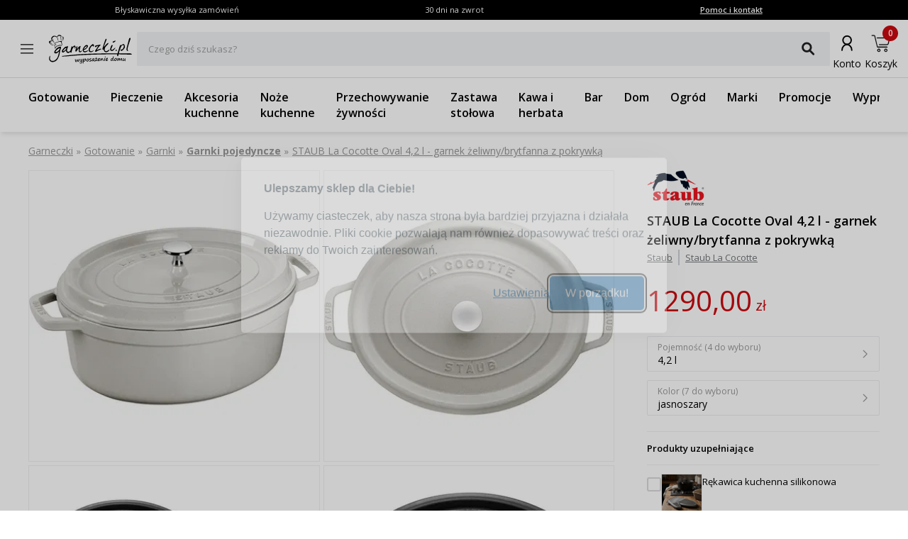

--- FILE ---
content_type: text/html; charset=utf-8
request_url: https://www.garneczki.pl/produkt/staub-la-cocotte-oval-4-2-l---garnek-zeliwnybrytfanna-z-pokrywka,139251
body_size: 64119
content:
<!DOCTYPE html><html lang="pl"><head><meta charSet="utf-8"/><meta name="viewport" content="width=device-width, initial-scale=1"/><link rel="preload" href="/_next/static/media/7f06be3f780a819a-s.p.woff2" as="font" crossorigin="" type="font/woff2"/><link rel="preload" href="/_next/static/media/e807dee2426166ad-s.p.woff2" as="font" crossorigin="" type="font/woff2"/><link rel="preload" as="image" imageSrcSet="https://finesio.b-cdn.net/product-pim/3/8/e/d/38edbad6e2cdd6d838e9888c5c05fafe80d926b3_staub_la_cocotte_4_2_l___garnek_zeliwny_z_pokrywka.jpg?class=x300 300w, https://finesio.b-cdn.net/product-pim/3/8/e/d/38edbad6e2cdd6d838e9888c5c05fafe80d926b3_staub_la_cocotte_4_2_l___garnek_zeliwny_z_pokrywka.jpg?class=x350 350w, https://finesio.b-cdn.net/product-pim/3/8/e/d/38edbad6e2cdd6d838e9888c5c05fafe80d926b3_staub_la_cocotte_4_2_l___garnek_zeliwny_z_pokrywka.jpg?class=x400 400w, https://finesio.b-cdn.net/product-pim/3/8/e/d/38edbad6e2cdd6d838e9888c5c05fafe80d926b3_staub_la_cocotte_4_2_l___garnek_zeliwny_z_pokrywka.jpg?class=x500 500w, https://finesio.b-cdn.net/product-pim/3/8/e/d/38edbad6e2cdd6d838e9888c5c05fafe80d926b3_staub_la_cocotte_4_2_l___garnek_zeliwny_z_pokrywka.jpg?class=x600 600w" imageSizes="(min-width:1920px) 600px, (min-width:1680px) 600px, (min-width:1600px) 600px, (min-width:1536px) 500px, (min-width:1440px) 500px, (min-width:1366px) 400px, (min-width:1280px) 400px, (min-width:428px) 400px, (min-width:414px) 400px, (min-width:412px) 400px, (min-width:393px) 400px, (min-width:390px) 350px, (min-width:385px) 350px, (min-width:384px) 350px, (min-width:375px) 350px, (min-width:360px) 350px, (min-width:320px) 300px" fetchPriority="high"/><link rel="preload" as="image" imageSrcSet="https://finesio.b-cdn.net/product-pim/c/3/d/4/c3d48b9334985c2610da7cfadccddd35d50db1d7_staub_la_cocotte_4_2_l___garnek_zeliwny_z_pokrywka_1.jpg?class=x300 300w, https://finesio.b-cdn.net/product-pim/c/3/d/4/c3d48b9334985c2610da7cfadccddd35d50db1d7_staub_la_cocotte_4_2_l___garnek_zeliwny_z_pokrywka_1.jpg?class=x350 350w, https://finesio.b-cdn.net/product-pim/c/3/d/4/c3d48b9334985c2610da7cfadccddd35d50db1d7_staub_la_cocotte_4_2_l___garnek_zeliwny_z_pokrywka_1.jpg?class=x400 400w, https://finesio.b-cdn.net/product-pim/c/3/d/4/c3d48b9334985c2610da7cfadccddd35d50db1d7_staub_la_cocotte_4_2_l___garnek_zeliwny_z_pokrywka_1.jpg?class=x500 500w, https://finesio.b-cdn.net/product-pim/c/3/d/4/c3d48b9334985c2610da7cfadccddd35d50db1d7_staub_la_cocotte_4_2_l___garnek_zeliwny_z_pokrywka_1.jpg?class=x600 600w" imageSizes="(min-width:1920px) 600px, (min-width:1680px) 600px, (min-width:1600px) 600px, (min-width:1536px) 500px, (min-width:1440px) 500px, (min-width:1366px) 400px, (min-width:1280px) 400px, (min-width:428px) 400px, (min-width:414px) 400px, (min-width:412px) 400px, (min-width:393px) 400px, (min-width:390px) 350px, (min-width:385px) 350px, (min-width:384px) 350px, (min-width:375px) 350px, (min-width:360px) 350px, (min-width:320px) 300px" fetchPriority="high"/><link rel="stylesheet" href="/_next/static/css/6bbb696b36cc5deb.css" data-precedence="next"/><link rel="stylesheet" href="/_next/static/css/31f9f2b0193e8004.css" data-precedence="next"/><link rel="stylesheet" href="/_next/static/css/850b444a6622bffd.css" data-precedence="next"/><link rel="stylesheet" href="/_next/static/css/294b6400d84e349e.css" data-precedence="next"/><link rel="stylesheet" href="/_next/static/css/4b8774474c4bcc5f.css" data-precedence="next"/><link rel="stylesheet" href="/_next/static/css/f6eea87309b1e734.css" data-precedence="next"/><link rel="preload" as="script" fetchPriority="low" href="/_next/static/chunks/webpack-65e5e13bdda18787.js"/><script src="/_next/static/chunks/1dd3208c-ff88e68ae300b08f.js" async=""></script><script src="/_next/static/chunks/4299-0f8fb4023eadf123.js" async=""></script><script src="/_next/static/chunks/main-app-357b578782636d2d.js" async=""></script><script src="/_next/static/chunks/1346-f9f27bc5fb94218d.js" async=""></script><script src="/_next/static/chunks/4563-e8d73228f6ed0d4d.js" async=""></script><script src="/_next/static/chunks/6548-a3d2ad3020d3d913.js" async=""></script><script src="/_next/static/chunks/9852-9403ccff689a5e6c.js" async=""></script><script src="/_next/static/chunks/255-8297b3fff40102a1.js" async=""></script><script src="/_next/static/chunks/6291-59d7f85c45b7610b.js" async=""></script><script src="/_next/static/chunks/5386-2781552bca4f2a5b.js" async=""></script><script src="/_next/static/chunks/1598-92d4afe1db33f49d.js" async=""></script><script src="/_next/static/chunks/483-1430546ebb27dc2b.js" async=""></script><script src="/_next/static/chunks/app/layout-993d56aead358bb7.js" async=""></script><script src="/_next/static/chunks/9265-2bdf609203632c60.js" async=""></script><script src="/_next/static/chunks/app/error-b950c87c23ed670a.js" async=""></script><script src="/_next/static/chunks/app/not-found-9c5e9d791a9b6b50.js" async=""></script><script src="/_next/static/chunks/4277-cc9a622a918e6eb1.js" async=""></script><script src="/_next/static/chunks/6342-262118a6157ce808.js" async=""></script><script src="/_next/static/chunks/9789-1b94b2b1e6c6c2be.js" async=""></script><script src="/_next/static/chunks/5795-8da67dad734a4616.js" async=""></script><script src="/_next/static/chunks/3917-ef4c353a61db4dfd.js" async=""></script><script src="/_next/static/chunks/1182-8b130b1f3d2c9c38.js" async=""></script><script src="/_next/static/chunks/app/(general)/layout-af063191f7a63abf.js" async=""></script><script src="/_next/static/chunks/6896-ef9dffea4031ebb9.js" async=""></script><script src="/_next/static/chunks/app/(general)/page-a41ba27de465ec53.js" async=""></script><script src="/_next/static/chunks/2309-1a717f7a0845d61e.js" async=""></script><script src="/_next/static/chunks/app/(status)/layout-62e0c4f3c254bbe3.js" async=""></script><script src="/_next/static/chunks/3868-20e659583253fa81.js" async=""></script><script src="/_next/static/chunks/2562-b8a3b66b39d8a45a.js" async=""></script><script src="/_next/static/chunks/app/(general)/produkt/%5Bslug%5D/page-d0fb28adbd14ef98.js" async=""></script><link rel="preload" href="https://inpostpay-widget-v2.inpost.pl/inpostpay.widget.v2.js" as="script"/><title>STAUB La Cocotte Oval 4,2 l - garnek żeliwny/brytfanna z pokrywką | Garneczki.pl</title><meta name="description" content="Garnki pojedyncze Staub » kup w sklepie internetowym www.garneczki.pl i skorzystaj z gwarancji najniższych cen oraz darmowej wysyłki od 299,99 zł. Sprawdź naszą ofertę na markowe produkty do domu i kuchni!"/><link rel="manifest" href="/site.webmanifest"/><meta name="robots" content="index, follow"/><link rel="canonical" href="https://www.garneczki.pl/produkt/staub-la-cocotte-oval-4-2-l---garnek-zeliwnybrytfanna-z-pokrywka,139251"/><meta property="og:title" content="STAUB La Cocotte Oval 4,2 l - garnek żeliwny/brytfanna z pokrywką | Garneczki.pl"/><meta property="og:description" content="Garnki pojedyncze Staub » kup w sklepie internetowym www.garneczki.pl i skorzystaj z gwarancji najniższych cen oraz darmowej wysyłki od 299,99 zł. Sprawdź naszą ofertę na markowe produkty do domu i kuchni!"/><meta property="og:url" content="https://www.garneczki.pl/produkt/staub-la-cocotte-oval-4-2-l---garnek-zeliwnybrytfanna-z-pokrywka,139251"/><meta property="og:site_name" content="Garneczki.pl"/><meta property="og:locale" content="pl-PL"/><meta property="og:image" content="https://finesio.b-cdn.net//product-pim/3/8/e/d/38edbad6e2cdd6d838e9888c5c05fafe80d926b3_staub_la_cocotte_4_2_l___garnek_zeliwny_z_pokrywka.jpg?class=public"/><meta property="og:image:secure_url" content="https://finesio.b-cdn.net//product-pim/3/8/e/d/38edbad6e2cdd6d838e9888c5c05fafe80d926b3_staub_la_cocotte_4_2_l___garnek_zeliwny_z_pokrywka.jpg?class=public"/><meta property="og:image:width" content="717"/><meta property="og:image:height" content="717"/><meta property="og:image:type" content="image/jpeg"/><meta property="og:image:alt" content="STAUB La Cocotte Oval 4,2 l - garnek żeliwny/brytfanna z pokrywką | Garneczki.pl"/><meta property="og:locale:alternate" content="sk-SK"/><meta property="og:locale:alternate" content="cs-CZ"/><meta property="og:locale:alternate" content="ro-RO"/><meta property="og:locale:alternate" content="de-DE"/><meta property="og:type" content="website"/><meta name="twitter:card" content="summary_large_image"/><meta name="twitter:title" content="STAUB La Cocotte Oval 4,2 l - garnek żeliwny/brytfanna z pokrywką | Garneczki.pl"/><meta name="twitter:description" content="Garnki pojedyncze Staub » kup w sklepie internetowym www.garneczki.pl i skorzystaj z gwarancji najniższych cen oraz darmowej wysyłki od 299,99 zł. Sprawdź naszą ofertę na markowe produkty do domu i kuchni!"/><meta name="twitter:image" content="https://finesio.b-cdn.net//product-pim/3/8/e/d/38edbad6e2cdd6d838e9888c5c05fafe80d926b3_staub_la_cocotte_4_2_l___garnek_zeliwny_z_pokrywka.jpg?class=public"/><meta name="twitter:image:secure_url" content="https://finesio.b-cdn.net//product-pim/3/8/e/d/38edbad6e2cdd6d838e9888c5c05fafe80d926b3_staub_la_cocotte_4_2_l___garnek_zeliwny_z_pokrywka.jpg?class=public"/><meta name="twitter:image:width" content="717"/><meta name="twitter:image:height" content="717"/><meta name="twitter:image:type" content="image/jpeg"/><meta name="twitter:image:alt" content="STAUB La Cocotte Oval 4,2 l - garnek żeliwny/brytfanna z pokrywką | Garneczki.pl"/><link rel="icon" href="/favicon-garneczki.ico"/><link rel="apple-touch-icon" href="/apple-touch-icon.png"/><meta name="next-size-adjust"/><script src="/_next/static/chunks/polyfills-c67a75d1b6f99dc8.js" noModule=""></script></head><body class="__variable_a77483 __variable_d8a5c6"><noscript><iframe title="gtm" src="https://www.googletagmanager.com/ns.html?id=GTM-WLXLR32M" height="0" width="0" style="display:none;visibility:hidden"></iframe></noscript><main class="__page Wrapper_overlayWrapper__taTXd"><div class="HeaderTopBar_headerWrapper__X1kex header"><div class="HeaderTopBar_headerInfoContainer__Ne_wA top-section"><div class="HeaderTopBar_content__5S2ev"><div class="container"><p>Błyskawiczna wysyłka zamówień</p><p>30 dni na zwrot</p><a href="/kontakt">Pomoc i kontakt</a></div></div></div><div class="HeaderTopBar_headerMainContainerWrapper__HWzAd"><div class="HeaderTopBar_headerMainContainer__g_C_d"><div class="container"><div class="HeaderTopBar_iconContainer__YBMnA"><a href="#"><svg xmlns="http://www.w3.org/2000/svg" viewBox="0 0 48 48" style="enable-background:new 0 0 48 48" xml:space="preserve"><style>.hamburger_mini_svg__st0{fill:none;stroke:#000;stroke-width:1.3;stroke-miterlimit:10}</style><g id="hamburger_mini_svg__Layer_2"><path class="hamburger_mini_svg__st0" d="M14.9 17.8h18.2M14.9 23.8h18.2M14.9 29.8h18.2"></path></g></svg></a><a class="HeaderTopBar_mobileSearch__ogvaP" href="#"><svg xmlns="http://www.w3.org/2000/svg" viewBox="0 0 48 48" style="enable-background:new 0 0 48 48" xml:space="preserve"><style>.magnifier_mobile1_svg__st0{fill:none;stroke:#000;stroke-width:1.3;stroke-miterlimit:10}</style><g id="magnifier_mobile1_svg__Layer_1"><circle class="magnifier_mobile1_svg__st0" cx="23.3" cy="23" r="6.5"></circle><path style="fill:#fff;stroke:#000;stroke-width:1.3;stroke-miterlimit:10" d="m28.1 28.1 4.2 4.3" id="magnifier_mobile1_svg__Layer_5"></path></g></svg></a></div><div class="HeaderTopBar_mainSection__afTcl"><div><a class="HeaderTopBar_logoWrapper__mZNzX" href="/"><span class="logo_root__JKE4h logo_isGarneczki__IB_jP"><svg xmlns="http://www.w3.org/2000/svg" viewBox="0 0 552.9 195.3"><path d="M92.7 20.1s6.8.4 5.6 8.7c-1.1 8.2-2.1 10.6-4.2 13-2.1 2.4-5.2 5.7-1.9 3.8 3.3-1.9 6.9-7.2 8.1-12.8 1.3-5.7 1.2-11.1-1.7-13.9-2.9-2.8-7.5-1.8-10.2-.2-2.7 1.7-.8 2.4 4.2 1.4M39 61.9c-.3.3-1.7 1.5-2 2.6-.3 1.1 2.3.5 7-3.2s13.6-7.1 21.4-8.9C73.3 50.6 80 51 81.5 51h2.3c0 2 1 4.2 1.2 6.2.2 2 2.4 6.9 2.9 9.3.6 2.5 0 .6.6 1.8.7 1.2.6 2 1.2 2.1.5 0 2.5.2 2.3-1.1-.2-1.2-2.8-7-2.8-11s-1.4-5.5-.9-7.8c.5-2.3.8-3.2.5-4.1-.4-.9-1.2-1.5-1.3-1.4h-.1c-.3-.2-.6-.1-2 .4s-5.3 1.1-11.9 2.4C66.9 49.1 57 51.6 50.3 55c-6.6 3.4-7.5 4-11.3 7Zm6.6 2.1c-.6.6-1 1.1-.6 2 2 3.7 3.7 4.5 5.5 9.2.6 1.6 0 2.3.6 2.7.5.4 1.3.4 1.1-.7-.4-2.4-2.1-12.4-4-13.4-1.1-.5-2.2-.1-2.6.2ZM30.5 37.3c-.3-2.4 0-3.1 0-3.7v-1.3c-.1-.3-.4-.5-.7-.6-.3 0-.6-.1-.9 0-.3.2-.7.6-1 1.1-.3.5-.6 1.1-.7 2.3-.1 1.1 0 2.8.2 4.5.2 1.8.6 3.7 1.4 5.5.7 1.8 1.8 3.6 2.8 4.9 1 1.3 1.9 2.2 2.9 3 .9.8 1.8 1.5 2.7 2.1.8.5 1.6.9 2.2 1.1.6.2 1.1.3 1.2 0 0-.3-.4-.9-.9-1.6-.5-.6-1.2-1.2-2.4-2.5-1.2-1.2-3-3-4.2-5.9-1.3-2.9-2-6.8-2.3-9.1ZM60 23.1c-.7-.4-1.1.6-1.2 1.8-.1 1.1 0 2.4.4 4.2.4 1.8 1.1 4 1.9 6.1.8 2.1 1.6 3.9 2.6 5.5.9 1.6 1.9 3 2.6 4 .7 1 1.1 1.5 1.2 1.5.1 0 0-.7-.4-2-.5-1.2-1.3-3-2-4.7-.7-1.7-1.3-3.3-1.6-4.8-.4-1.5-.5-2.7-.6-4-.1-1.2-.2-2.5-.7-4-.5-1.5-1.4-3.2-2.1-3.6Zm21.6-5.6c-.6 0-1 .5-1.1 1.6 0 1.1.3 3 .5 5s.1 4.2 0 6.2c-.2 2-.5 3.7-.8 5.2-.3 1.5-.6 2.7-1 3.7s-.8 1.8-1.1 2.5c-.3.7-.3 1.4 0 1 .4-.3 1.2-1.6 1.9-3.1s1.2-3.3 1.7-5c.5-1.7.9-3.4 1.2-4.9.3-1.6.6-3 .7-4.5.2-1.5.2-3.1.2-4.3 0-1.2-.2-2.2-.6-2.7-.4-.5-1-.7-1.6-.6Zm11.9 7.7c-.5.3-1 1.1-1.4 2.1-.4 1-.8 2.2-1.2 3.3-.4 1.1-.9 2.1-1.4 3-.5.9-1.1 1.7-1.6 2.4s-1 1.4-1.5 2c-.5.6-.9 1.2-1.4 1.6-.5.5-1 .8-1.2 1.2-.3.4-.4.8 0 .8.3 0 .9-.4 1.7-1 .8-.6 1.6-1.4 2.3-2.1l1.9-1.9c.6-.6 1.2-1.4 2-2.5s1.8-2.6 2.4-3.7c.6-1.1.8-1.8.9-2.4.2-.6.3-1 .3-1.4 0-.4 0-.7-.3-1-.3-.3-.8-.6-1.3-.3ZM16.9 51.8c-.3 0-.6.1-.9.8-.3.6-.5 1.7-.4 2.7 0 1 .4 1.8 1.1 2.9.6 1 1.5 2.2 2.3 3.1.8.9 1.5 1.5 2.5 2.2 1 .8 2.4 1.7 3.4 2.3 1.1.6 1.8.8 2.3.9.5.1.8.1.6-.1-.2-.3-.9-.8-1.6-1.3-.7-.5-1.2-1-2.1-1.7-.8-.7-1.9-1.7-3-2.8-1-1.1-2-2.4-2.7-3.8-.6-1.4-.8-2.9-1-3.8-.2-.9-.3-1.1-.6-1.2Zm62.4 20.1c.8 0 4.9-.1 8.4.3 3.4.4 3.3 2.6 2.7 3.3-.6.8-4.4.8-8.6.4-4.2-.4-13.9-.6-21.3 3.7C53.1 84 50.2 87 49 89.7c-1.3 2.7-3 5.8-3.2 6.5-.1.8-1.5-.4-1.4-2.4.1-2.1.3-11.8-2.7-15.7-2.9-3.8-7.9-10.8-4.8-9.5 3 1.3 5.6 5.6 6.6 8 1 2.3 2.4 6.4 2.7 8.2.3 1.8.3 3.2.3 3.2s5.5-7.3 13.6-11.7c8.1-4.4 13.2-4.4 19.4-4.5Zm36.8 19.9c-1.3 0-3.1.6-5.1 2-2.1 1.4-4.4 3.6-6.2 5.7-1.9 2.1-3.3 4-4.3 5.4-1.1 1.5-1.7 2.5-2.3 3.4-.6.9-1 1.8-1.2 2.6-.2.8-.2 1.4.1 1.9.3.4.9.6 1.5.6s1.2-.1 2.3-.7c1-.6 2.5-1.6 4.2-3 1.7-1.4 3.8-3.3 5.7-5.3 2-2 3.9-4 5.3-5.7 1.3-1.7 2.1-3 2.5-4 .4-1 .4-1.6 0-2.1s-1.1-.9-2.4-.8Zm4.2-8.9c-.9.2-1.9-.5-3.4-.6-1.5-.1-3.4.3-5.9 1.9-2.5 1.6-5.7 4.2-8.5 7.2-2.9 3-5.4 6.3-7.5 9-2 2.7-3.5 4.9-4.5 6.9s-1.4 3.9-1.4 5.7c0 1.8.5 3.4 1.2 4.7.7 1.3 1.5 2.2 2.7 2.9 1.2.6 2.8.9 4.4.7 1.6-.2 3.1-1 4.8-2.2 1.7-1.2 3.4-2.9 5-4.3s3-2.6 4.5-4.1c1.5-1.4 3-3.1 3.8-3.2s.8 1.2 1 2.7c.1 1.5.4 3.3 1.3 5.2.9 1.9 2.5 4 4.1 5.4 1.6 1.4 3.2 2.3 5 2.8 1.8.5 3.7.7 5.4.4 1.7-.3 3.3-1.1 4.8-2 1.5-1 3.1-2.2 4.2-3.2s1.9-1.7 2.4-1.7.8.7 1.4 1.5c.6.8 1.4 1.8 2.4 2.6s2.2 1.5 3 1.3c.8-.2 1.3-1.2 1.8-3 .5-1.9 1-4.6 1.7-7.8.7-3.1 1.5-6.6 2.8-9.9 1.3-3.3 3-6.5 4.6-9.1 1.6-2.6 3.1-4.6 4.5-6.1s2.8-2.4 4-2.8c1.2-.4 2.1-.1 2.6.9.4 1 .3 2.8.3 4.5 0 1.8 0 3.5.4 4.6.4 1.1 1.1 1.5 1.9 1.3.8-.2 1.8-.9 2.4-2.4.7-1.5 1.1-3.7 1.2-5.9 0-2.2-.3-4.4-1-6.5-.7-2.1-1.7-4-3.8-4.3-2.1-.4-5.2.8-7.2 2-2.1 1.2-3.1 2.4-4.1 3.5-1 1.1-2 2.1-3 2.5-.9.4-1.8.2-2.2-.4-.3-.6-.1-1.6-.3-2.4-.2-.8-.7-1.4-1.4-1.4s-1.6.5-2.3 1.6c-.7 1.1-1.3 2.7-2.1 5.7-.9 3-2.1 7.4-3.1 11.1-1 3.7-1.6 6.7-2.6 9s-2.2 3.7-4 5.1c-1.8 1.4-4.1 2.7-6.3 3.4-2.2.7-4.4.8-6.2.3-1.8-.5-3.1-1.6-4.2-3.1s-1.8-3.3-2-5.5c-.2-2.2.1-4.7.9-7.6.8-3 1.9-6.4 3.1-9.2 1.1-2.9 2.2-5.2 2.2-7.5s-1-4.4-2.3-4.9c-1.2-.4-2.7.9-3.7 2-1 1.2-1.7 2.3-2.6 2.5ZM187 81c.8-.4 1.9-.4 2.6 0 .7.3 1.2.9 1.4 1.7.2.8.2 1.9 0 2.9-.1 1-.4 1.9-.7 2.8-.3.9-.7 1.9-1 2.7-.3.8-.5 1.6-.7 2.3-.2.7-.3 1.4-.6 2.1-.2.8-.5 1.7-.4 2.1.1.3.7 0 1.3-.5.7-.6 1.5-1.5 2.5-2.7 1.1-1.2 2.4-2.6 3.4-3.9 1-1.3 1.7-2.4 2.5-3.5s1.9-2.3 3.9-3.9 5.1-3.6 6.8-4.4c1.8-.8 2.2-.5 2.6.3.4.8.6 2 .5 3.8-.1 1.9-.7 4.3-1.4 6.9-.7 2.6-1.6 5.2-2.4 7.5-.8 2.4-1.4 4.5-1.7 6.3-.3 1.8-.3 3.2-.2 4.5.1 1.2.4 2.3.8 3.1.4.8.9 1.4 2 1.7 1 .3 2.5.4 3.9 0 1.4-.3 2.6-1 3.7-1.7s2.2-1.6 3.2-2.2c1-.6 1.9-1.1 2.3-1.1.5 0 .5.4.2 1.2-.3.8-1 2-1.9 3.2-.9 1.2-2 2.4-3.1 3.5s-2.3 2.1-3.5 2.7c-1.2.6-2.4.9-3.7.9-1.4 0-2.9 0-4.2-.6-1.3-.5-2.5-1.3-3.4-2.5-.9-1.2-1.5-2.9-1.8-4.8-.4-1.9-.6-4-.6-5.9 0-1.8 0-3.4.3-4.9.2-1.5.6-2.9.8-4 .2-1.1.4-1.9.3-2.4 0-.5-.4-.7-1-.3-.6.4-1.6 1.5-3 3.3-1.4 1.8-3.3 4.3-4.8 6.4-1.5 2.1-2.7 3.7-3.6 5.1-1 1.4-1.7 2.6-2.4 3.5-.7.9-1.3 1.7-2 2.2-.7.5-1.6.7-2.5.7-.9 0-1.7-.3-2.3-1-.6-.6-1-1.6-1.2-2.9-.2-1.3 0-2.8.3-4.9.4-2.1 1.1-4.8 2.2-8.4 1.1-3.6 2.6-8.1 3.4-10.7.9-2.6 1.1-3.3 1.4-4.1.4-.8.8-1.7 1.6-2.1Zm65-.7c-.8-.2-1.9 0-3.1.2-1.2.3-2.5.9-3.8 1.8-1.3 1-2.6 2.4-4.1 4-1.4 1.6-3 3.4-4.1 4.8-1.1 1.4-1.9 2.4-2.4 3.4-.5.9-.7 1.8-.5 2.4.1.6.5.9 1.2.9s1.5-.4 3.1-1.2c1.5-.9 3.8-2.2 5.9-3.9 2.1-1.7 4.2-3.7 5.7-5.2 1.4-1.5 2.2-2.5 2.8-3.4.6-.9.9-1.9.8-2.5 0-.7-.6-1.1-1.4-1.3Zm-18.4 24.1c1.2-.7 3.4-1.1 5.5-2 2.1-.9 4.3-2.3 6.3-3.9 2.1-1.6 4-3.5 5.9-5.4 1.9-1.9 3.7-3.7 5.2-5.7s2.7-4.2 3.3-6c.6-1.8.6-3.2.3-4.4-.3-1.2-.7-2-1.7-2.9-.9-.8-2.2-1.6-3.7-2-1.5-.4-3.2-.3-4.8 0-1.6.3-3.2.7-4.5 1.3-1.3.6-2.4 1.4-3.8 2.6-1.4 1.2-3.1 2.9-5.4 5.9-2.4 3-5.4 7.4-7.3 10.6-1.9 3.1-2.7 5-3 7.2-.3 2.2-.1 4.8.2 7.2.3 2.4.8 4.7 1.8 6.5 1 1.8 2.5 3.3 4.3 4.3 1.8 1.1 4 1.8 6.4 1.9 2.3.1 4.8-.3 7-.9 2.1-.6 3.9-1.5 5.7-2.4 1.8-.9 3.6-1.9 5.1-2.9 1.5-1 2.8-1.9 3.7-2.7.9-.8 1.5-1.5 1.4-2-.1-.5-1-.9-2.1-.8-1.1 0-2.5.4-4.3 1.1-1.8.6-3.9 1.5-5.9 2.3-2 .8-3.9 1.4-5.7 1.7-1.8.2-3.5 0-5.1-.4-1.6-.4-3-1.2-4.2-2.1-1.1-1-1.9-2.3-2.2-3.3-.3-1.1 0-1.9 1.3-2.6Zm56.6-28.1c-1.1.1-2.8 1.1-4.8 2.7-2 1.7-4.2 4.1-6.2 6.8-1.9 2.7-3.5 5.6-4.7 8.3-1.1 2.6-1.8 4.9-2.2 6.9-.4 2-.4 3.6-.2 5.1.2 1.5.8 2.8 1.6 3.9.8 1 2 1.8 3.2 2.3 1.2.5 2.5.7 4 .8 1.5 0 3.2-.1 4.8-.6 1.6-.5 3.1-1.4 4.3-2.2 1.2-.8 2.2-1.5 3.2-2.1 1-.5 2.1-.9 2.9-1.1.8-.1 1.4 0 1.3.4 0 .4-.7 1.2-1.8 2.5s-2.5 3.1-4.1 4.5c-1.6 1.4-3.3 2.3-5.1 3-1.8.7-3.5 1-5.5 1.2-1.9.2-4 .2-5.8 0-1.8-.3-3.3-1-4.7-2-1.4-1-2.6-2.2-3.6-3.8-1-1.6-1.7-3.6-2-5.8-.3-2.2 0-4.6.4-7.2.4-2.5 1-5.2 2.1-7.7s2.6-5 4.2-7.3c1.6-2.4 3.4-4.6 5.9-7.2s5.5-5.4 7.6-7.3c2.1-1.9 3.2-2.8 4.4-3.5 1.2-.7 2.5-1.1 3.6-1.1s2.1.6 2.9 1.5c.9.9 1.7 2.1 2.3 3.4.6 1.3 1 2.6 1.2 4 .2 1.3.2 2.6 0 3.8-.2 1.2-.6 2.1-1.3 2.7-.7.6-1.8.7-2.7.6-.9-.2-1.6-.8-2.2-1.6-.6-.8-1.1-1.9-1.5-2.8-.5-.9-.9-1.5-2-1.3Zm34.9 3.9c.3-2.3-2.1-1.9-4-1.4s-3.2 1.1-4.1 1.7c-.9.6-1.5 1.2-1.8 1.8-.3.6-.4 1.3-.7 1.9-.3.6-.9 1.1-1.8 1.4-.9.3-2.1.3-3 0-1-.3-1.7-1-2.3-1.7-.6-.7-1.2-1.6-1.5-2.4-.3-.8-.3-1.7.1-2.5.5-.9 1.4-1.8 2.5-2.5s2.3-1.3 3.4-1.7c1.2-.4 2.3-.7 3.5-.9 1.2-.3 2.5-.5 4.1-.7 1.6-.2 3.5-.4 5.2-.6 1.7-.2 3.1-.5 4.3-.7 1.2-.2 2-.4 2.8-.7.8-.2 1.6-.5 2.3-.8.8-.3 1.5-.7 2.8-.7 1.3 0 3.2.3 4.2.5 1 .3 1.2.5 1.3.8.1.3.2.6.1 1 0 .4-.2 1-.5 1.5s-.8 1-1.3 1.5-1.1 1-1.8 1.5-1.5 1.1-2.9 2.6c-1.4 1.6-3.5 4.1-5.6 6.9-2.1 2.8-4.4 5.8-6 8.3-1.6 2.5-2.6 4.5-3.3 6-.7 1.5-1.2 2.4-1.5 3.1-.3.7-.4 1.1-.1 1.3.3.2 1.2 0 2.1-.2.9-.3 1.9-.8 3.1-1.4l4-2c1.4-.7 2.8-1.3 4.1-1.8 1.3-.5 2.4-1 3.8-1.4 1.4-.4 3-.9 4.3-1.2 1.3-.3 2.3-.4 3.2-.5.9 0 1.7 0 2.3.4.5.3.7.9.7 1.4 0 .5-.3 1-.8 1.5s-1.2 1-2.3 1.6c-1.2.6-2.8 1.3-4.7 2.1-2 .9-4.3 1.9-6.4 2.8-2 .9-3.7 1.6-5.5 2.4-1.7.8-3.5 1.7-4.9 2.5-1.4.8-2.5 1.4-3.7 2.1-1.1.6-2.4 1.3-3.4 1.8-1.1.5-2 1-2.9 1.4-.8.4-1.5.7-2.1.6-.6 0-1.1-.5-1.6-1l-1.4-1.4c-.4-.5-.6-.9-.9-1.4-.2-.4-.5-.8-.4-1.4 0-.5.3-1.1.9-2 .6-.9 1.5-2 3.4-4.9 2-2.9 5.1-7.5 8.2-12.3 3.1-4.8 6.2-9.8 6.6-12.1Zm55.4-48.6c-.9-.5-2-.4-3.1.5-1.1.8-2.2 2.4-4 6.7-1.8 4.3-4.1 11.4-7 20.2-2.9 8.9-6.3 19.5-8.3 26.1-2 6.5-2.5 8.9-2.8 10.7-.3 1.8-.4 2.9-.3 3.8.2.9.6 1.6 1.1 2.2.5.5 1 .9 1.6 1 .6 0 1.4-.2 2-.5.6-.3 1.1-.6 1.6-.9.5-.3 1-.5 1.5.6s.8 3.5 1.7 5.8c.8 2.3 2.1 4.5 3.7 6.3 1.6 1.7 3.5 2.9 5.1 3.7 1.6.8 3 1.1 4.5 1.3 1.5.2 3.2.3 4.8 0 1.6-.2 3.1-.8 4.4-1.4 1.3-.6 2.3-1.2 3.4-1.9s2.2-1.5 3.3-2.3c1.1-.9 2.3-1.9 3.2-3 .9-1.1 1.7-2.3 2.3-3.3.7-1.1 1.3-2 1.7-2.8.4-.8.5-1.3.3-1.7-.2-.4-.7-.5-1.4-.3s-1.7.7-2.8 1.3c-1.1.6-2.3 1.4-3.5 2.2-1.1.8-2.1 1.5-3.2 2.3-1.1.7-2.3 1.5-3.6 2.1-1.3.7-2.8 1.3-4.1 1.7-1.3.4-2.5.5-3.7.4-1.2-.1-2.4-.4-3.6-1-1.1-.6-2.2-1.5-3.1-2.4-.9-.9-1.5-2-2-3.2-.5-1.2-.7-2.7-.5-4.9.2-2.2.8-5.3 1.7-8.1.8-2.9 1.8-5.6 4.9-9.7 3.2-4.2 8.5-9.7 11.9-13.2 3.4-3.5 4.7-5 5.4-6.2.7-1.3.7-2.4.4-3.2-.3-.8-1-1.4-2.4-1.4s-3.4.8-5.7 2.6c-2.2 1.7-4.6 4.5-7.1 7.3-2.5 2.9-5.2 5.9-7.2 8.1-2 2.3-3.5 3.8-4.5 5.1-1.1 1.3-1.8 2.2-2 1.6-.2-.6.2-2.9 1.8-7.7 1.6-4.8 4.4-12.1 6.8-18.1 2.4-6 4.4-10.7 5.8-14.3 1.4-3.6 2.4-6.2 2.5-8.1.1-1.9-.5-3.1-1.4-3.6Zm38 40.3c-1.2-.2-2.2 0-3.6 1.7-1.4 1.8-3 5.2-4.5 8.8-1.4 3.7-2.7 7.6-3.6 11-.9 3.4-1.5 6.1-1.1 8.6.3 2.4 1.6 4.6 3.1 6 1.5 1.4 3.2 2.2 5 2.6 1.8.4 3.8.3 5.7 0 1.9-.3 3.8-1 6-2.6 2.2-1.7 4.6-4.3 6.7-6.8 2.2-2.4 4.1-4.6 5.4-6.4 1.3-1.8 1.8-3.1 1.8-3.9 0-.8-.5-1.1-1.2-.9-.7.2-1.7.8-3 1.8s-3 2.5-4.5 3.8c-1.5 1.3-2.8 2.6-4.2 3.7-1.4 1.1-2.8 2-4.1 2.7-1.4.7-2.7 1.2-4 1.4-1.2.3-2.3.4-3.2.1-.9-.2-1.6-.8-2.1-1.7-.4-.8-.5-1.9-.3-3.2.2-1.3.8-2.7 1.7-4.9.9-2.1 2-4.9 3.3-7.8 1.3-2.9 2.6-6 3.3-8.1.7-2.1.8-3.3.2-4.2-.6-.9-1.8-1.6-3-1.8Zm16.3-27.3c-1.6.5-3.8 1.3-5.7 2.2-1.9.8-3.6 1.7-4.8 2.3-1.2.6-2 1.1-2.3 1.7-.4.6-.3 1.5.1 2.2.4.8 1.3 1.4 2 2 .7.6 1.3 1.1 2 1.3.7.2 1.4.2 2.3-.2.9-.4 1.8-1.1 2.7-1.7.9-.6 1.7-1 2.6-1.7.9-.7 2-1.5 3-2.3 1.1-.8 2.2-1.6 3.1-2.3.9-.7 1.6-1.4 1.7-2.1.1-.7-.3-1.3-.9-1.7-.6-.4-1.4-.6-2.3-.6-.9 0-1.9.3-3.5.8Zm101.7-19c-1.5-.1-3.6.6-5 2.4-1.5 1.8-2.4 4.7-4 10.8-1.6 6.1-3.9 15.3-6.3 24.5-2.5 9.2-5.1 18.3-6.6 24.7-1.5 6.4-2 10.1-1.8 13 .2 2.9 1.1 5 2 6.5.9 1.5 1.8 2.3 3.2 2.8 1.4.5 3.3.5 4.3 0s1-1.6.5-2.9c-.5-1.2-1.5-2.6-2.2-4.1-.7-1.5-1.1-3.2-.5-7.8.7-4.6 2.4-12 5-20.8 2.6-8.7 6-18.8 8.5-26 2.5-7.2 4.2-11.6 5.1-14.7.9-3.1.9-4.8.6-6.1-.4-1.4-1.2-2.4-2.7-2.5ZM443 104.1c-1.1.3-1.8.7-2.2 1.3-.4.6-.3 1.5.1 2.2.4.8 1.3 1.4 2 2 .7.6 1.3 1.1 2 1.3.7.2 1.4.2 2-.3.6-.5 1.1-1.5 1.6-2.3.6-.8 1.3-1.5 1.4-2.2.1-.7-.3-1.3-.9-1.7-.6-.4-1.4-.6-2.5-.6s-2.5 0-3.6.3ZM71.1 94c-1 .3-2.6.9-4.7 2.2-2.1 1.3-4.8 3.3-6.9 5-2.1 1.7-3.8 3.1-5.3 4.7s-2.9 3.3-4 4.7c-1.1 1.4-1.9 2.5-2.3 3.5-.5 1-.6 2.1-.4 2.8.2.8.6 1.3 1.2 1.6.5.3 1.1.5 2.3.4 1.2-.1 3.1-.6 5.1-1.5 2-.9 4.1-2.3 6.4-4.3 2.3-2 4.8-4.6 6.7-6.9 1.9-2.3 3.3-4.1 4.2-5.5.9-1.4 1.4-2.3 1.6-3.2.2-.9 0-1.8-.3-2.5-.4-.7-1.2-1.1-1.7-1.3-.5-.2-.8-.2-1.7.2Zm6.2-10.3c-1.2.2-2.5-.3-4.4 0-1.9.2-4.5 1.2-7.4 2.9-3 1.7-6.3 4.3-9.2 6.8-2.9 2.6-5.2 5.1-7.2 7.4-1.9 2.3-3.5 4.3-5 6.5s-3 4.5-3.7 6.6c-.8 2.1-.8 3.8-.8 5.4 0 1.6.2 3.1.9 4.3.6 1.1 1.7 2 3.2 2.5 1.5.6 3.4.9 5.3.9s3.8-.2 5.5-.9c1.7-.7 3.4-1.8 4.9-2.8 1.5-1 2.8-2 4-3 1.3-1 2.4-1.9 3.7-3.1 1.3-1.2 2.7-2.5 3.1-1.9.4.6-.2 3.1-1.1 7.9-.9 4.8-2.1 11.9-4 18.2-1.9 6.3-4.5 11.8-7.1 15.8-2.5 4-4.9 6.5-7.3 8.8-2.4 2.2-4.7 4.2-7 5.8-2.4 1.6-4.8 2.8-7.2 3.5-2.5.7-5.1.8-7.6.9-2.6 0-5.2-.2-7.4-.9s-4.1-1.9-5.6-3.5-2.7-3.5-3.6-5.5c-.9-2.1-1.5-4.2-1.5-6.4s.4-4.4.8-6.8c.4-2.5.6-5.3.8-7.2.2-1.9.3-2.8 0-3.1-.3-.3-1.1-.1-1.9.9-.9 1-1.8 2.7-2.7 4.8-.9 2.1-1.7 4.5-2.2 7.2-.5 2.7-.6 5.6-.3 8.3.3 2.7 1.1 5 2.7 7.6 1.6 2.6 3.9 5.4 6.2 7.3 2.3 2 4.5 3.1 7.7 3.8 3.2.7 7.3.8 11.2.3 3.8-.5 7.4-1.8 11.1-3.5 3.7-1.7 7.5-4 10.9-7.5 3.5-3.5 6.6-8.2 9.7-14.2 3.1-5.9 6-13 7.9-20 1.9-7 2.7-13.8 3.7-19.6.9-5.9 2-10.8 3-14.5 1-3.7 1.9-6 2.7-8.1.7-2 1.2-3.7 1.5-5.4.3-1.7.3-3.6.2-4.9-.1-1.4-.4-2.3-1-2.8s-1.5-.6-2.5-.2c-1 .4-1.9 1.3-3.1 1.5Zm36 57.5c-2.8.3-15.6 1.4-22.2 2.9-.2 0-3.1 2.7-.3 3 5.9.5 27.8-.3 64-4.2 68.8-7.3 212.3-10.8 297.7-10.1-.1.5-.3.9-.4 1.4-1.1 4.4-1.1 5.8-.7 7 .4 1.2 1.1 2.2 1.8 2.9.7.7 1.4 1.1 2 1.2.7 0 1.3-.2 2.1-1.3s1.7-3.2 2.8-7.4c.3-1.1.6-2.4.9-3.7 11.8.2 22.3.4 31.1.7 15.2.6 22 .7 25.4.7 3.4 0 21.7 2.3 28 0 6.3-2.4-2.9-8.3-16.3-8-10.4.2-31.7.1-66.7.2.5-2.2 1-4.4 1.6-6.7 1.6-6.2 3.7-12.2 5.7-17.7s4-10.5 5.7-14.4c1.7-3.9 3-6.7 4.6-8.9 1.6-2.2 3.4-3.8 5-4.8 1.5-1 2.8-1.4 4-1.5 1.3 0 2.6.2 3.6.7 1 .6 1.6 1.5 2 2.9.4 1.3.6 3.1.4 5.1-.2 2-.9 4.4-1.7 6.6-.8 2.3-1.8 4.5-2.9 6.3-1.1 1.7-2.2 3-3.4 4.2-1.2 1.2-2.5 2.3-3.9 3.2-1.4.8-2.9 1.3-3.9 1.2-1-.1-1.5-.8-1.8-1.4-.3-.6-.5-1.1-1-1.1s-1.3.7-1.7 1.4c-.5.7-.7 1.5-.7 2.5s0 2.2.7 3.4c.7 1.2 2.2 2.4 4 2.7 1.9.3 4.2-.3 6.7-2 2.5-1.6 5.2-4.3 7.9-7.5 2.8-3.2 5.6-6.9 7.4-10.3 1.8-3.4 2.5-6.4 1.6-10.7-.9-4.2-3.2-9.6-5.6-12.2-2.4-2.6-4.8-2.4-8.2-.7-3.4 1.7-7.8 5-10.1 6.2-2.3 1.2-2.4.3-2.9-.3s-1.5-.8-2.7-.5c-1.2.3-2.6 1.3-5.1 8.5-2.5 7.2-6.2 20.7-9.2 31.2-1.7 5.8-3.1 10.7-4.3 14.6h-25.9c-55.7.2-141.7 1.2-204.1 5-62.4 3.8-71.8 5.7-111.2 9.6Zm387.8 29.3c-1.2 2-2.5 3.6-4 4.7s-3 1.7-4.5 1.6c-.9 0-1.8-.5-2.7-1.5-.9-1-1.3-2.4-1.2-4.4 0-1.4.5-3.5 1.3-6.2.7-2.3 1.1-4 1.1-5.2.5-1 1.2-1.4 2.2-1.4.7 0 1.2.3 1.6.7.4.5.6.9.6 1.4 0 .8-.4 2-1 3.5-.4.9-.8 2.2-1.2 3.8-.5 1.6-.7 2.7-.7 3.2 0 1.5.2 2.3.9 2.3 1 0 2.4-.9 4.2-2.8 1.8-1.9 3-3.8 3.6-5.8.6-2 1.1-3.3 1.5-3.8.4-.6 1-.9 1.8-.9 1.2 0 1.8.7 1.7 2.1 0 .2-.1.6-.3 1.2-.8 2-1.2 4.3-1.3 6.9-.1 3 .3 4.8 1.3 5.5.3.2.5.5.5.7 0 .4-.3.8-.9 1.2-.6.4-1.2.5-1.7.5-.9 0-1.6-.7-2-2-.4-1.3-.6-3.1-.6-5.2Zm-43.5 4.2c-.2 1.2-.8 1.8-2 1.8-1.5 0-2.3-1.1-2.2-3.3 0-3.5.3-6.6.7-9.1.3-2 .5-3.9.6-5.8 0-.5.2-.8.5-1.1.3-.3.7-.4 1.2-.4 1.7 0 2.6 1.1 2.6 3.2 0 .7-.3 2.4-1 5.2-.4 1.7-.6 2.9-.6 3.6 3.5-7.2 6.5-10.8 9.2-10.8 1.1 0 1.9.5 2.6 1.3.6.9 1 2.8.9 5.7 0 2.7 0 4 .4 4.1.2 0 1-1.3 2.2-3.9 1.4-2.9 2.6-4.8 3.6-5.7 1-.9 2-1.4 3.1-1.3 1.3 0 2.2.6 2.8 1.7.6 1.1.9 3 1.1 5.6.1 2.1.3 3.7.6 4.8.3 1.1.8 1.8 1.5 2.1.6.3.9.7.8 1.3 0 .5-.3 1-1 1.5s-1.3.7-2 .7c-1.2 0-2.1-.6-2.8-1.8-.6-1.2-1.1-3.5-1.2-7.1 0-1.7-.2-2.8-.4-3.4-.1-.6-.3-.8-.6-.8s-.6.4-1.1 1.2c-.5.8-1.4 2.5-2.6 4.9-1.1 2.2-2 3.8-2.8 4.6-.8.9-1.6 1.3-2.5 1.3-.7 0-1.3-.3-2-.9-.7-.6-1-2.7-1-6.3 0-3.2-.2-4.9-.5-4.9-.5 0-1.7 1.4-3.6 4.3-1.9 2.9-3.4 5.4-4.3 7.7Zm-17.4-13.4c-.8.7-1.6 1.9-2.4 3.4-.8 1.6-1.2 3.2-1.2 4.8s.2 1.8.5 2.4c.4.6.8.9 1.4.9 1.4 0 2.9-.9 4.5-2.6 1.6-1.7 2.3-3.6 2.3-5.8s-.2-2.2-.8-3c-.5-.8-1.2-1.2-2.1-1.2s-1.6.3-2.3.9Zm9.1 5.5c-.8 2.7-2.3 5-4.4 6.9-2.2 1.9-4.4 2.8-6.5 2.8s-3.1-.6-4.3-1.9c-1.1-1.3-1.7-2.8-1.7-4.6 0-3 1-5.9 3.1-8.8 2-2.9 4.5-4.4 7.4-4.4s3.6.7 4.8 2.2c1.2 1.5 1.8 3.2 1.8 5.3s0 1.7-.3 2.6Zm-29.6-5.9c-1.5 0-3.1 1.2-4.8 3.5-1.7 2.3-2.5 4.5-2.5 6.4s.4 1.7 1.3 1.7c1.4 0 3.1-1.3 5.1-3.8 2-2.5 2.9-4.5 2.9-6s-.2-.9-.6-1.2c-.4-.4-.9-.6-1.5-.6Zm1.9 8.9c-3 4.3-6 6.4-9.1 6.4s-2.2-.5-3-1.5c-.8-1-1.1-2.2-1.1-3.7 0-3 1.2-6 3.7-9s5-4.5 7.5-4.5 2.5.4 3.1 1.1c.9-3.8 1.4-6.2 1.5-7.1.4-1.8.6-2.9.9-3.5.2-.6.6-1 1.1-1.4.5-.3.9-.5 1.2-.5.6 0 1 .2 1.4.7.3.5.5 1.1.5 1.8s-.3 1.3-.8 2.8c-.8 2.5-1.6 5.5-2.3 9.1-.7 3.6-1.1 6.4-1.1 8.5s.4 3 1.3 3 .9-.1 1.4-.4c.5-.2.9-.4 1.1-.4.6 0 .9.3.9 1s-.6 1.6-1.7 2.4c-1.2.8-2.2 1.2-3.3 1.2s-2-.6-2.6-1.8c-.6-1.2-.8-2.7-.7-4.4Zm-41.1-2.9c1.8-.4 3.5-1.2 4.9-2.4 1.4-1.2 2.1-2.3 2.1-3.3s-.1-.7-.3-1c-.2-.3-.5-.4-.8-.4-1 0-2.1.7-3.4 2.2-1.2 1.5-2 3.1-2.4 4.7Zm11.7 3.1c0 1.2-1 2.7-3.1 4.3-2 1.7-4.3 2.5-6.9 2.5s-3.5-.6-4.6-1.9c-1.1-1.2-1.7-3-1.7-5.2 0-3.3 1.1-6.3 3.4-9.1s4.8-4.3 7.4-4.3 2.3.4 3.1 1.2c.8.8 1.2 1.8 1.2 2.9 0 2-1 3.9-2.9 5.8-1.9 1.8-4.4 3.1-7.5 3.8-.3 0-.5.3-.5.6 0 .6.2 1.1.7 1.6.5.5 1.2.8 2 .8 2.3 0 4.7-1.2 7-3.6.4-.5.9-.7 1.3-.7.7 0 1 .4 1 1.2Zm-24.6-5.6c.4-2.1.6-3.3.6-3.6 0-.9.2-1.6.6-2.2.4-.6.9-.9 1.6-.9s1.4.2 1.8.6c.4.4.7.8.7 1.3s-.2 1.4-.6 2.9v.4c-.7 2.2-1.1 4.1-1.3 5.5-.1 1.4-.2 2.6-.2 3.4s.1 1.7.4 2.8v.5c0 .3-.3.6-.8 1.1-.5.5-1 .7-1.6.7-1.5 0-2.3-1.2-2.3-3.5s.3-4.4.8-7.2l.3-1.8Zm8.4-14.3c0 .8-.4 1.6-1.1 2.2-.7.6-1.4.9-1.9.9s-1.3-.3-1.9-.9c-.5-.6-.8-1.2-.8-1.7 0-.8.3-1.5.8-2s1.3-.8 2.3-.8 1.4.2 1.9.7c.5.5.7 1 .7 1.6Zm-18.7 23.8c-.6-1-1-3-1.3-5.8-.3-3-.9-4.4-1.8-4.4-.8 0-2.3 1.6-4.3 4.7s-3.2 5.4-3.7 6.9c0 .4-.3.8-.6 1.1-.3.3-.6.4-.8.4-1.8 0-2.7-.8-2.7-2.4 0-.5.1-1.8.5-3.7.4-2.5.6-5.6.5-9.2 0-.5.2-1.1.7-1.8.5-.6 1-1 1.5-1 .7 0 1.2.1 1.6.5.4.3.6 1.2.6 2.7 0 1.1-.3 3.2-.9 6.4 2.4-5.9 5.2-8.9 8.3-9 2.7 0 4.3 2 4.8 6.3s1.1 6.5 1.7 6.5c.3 0 .6 0 .9-.2.4-.1.7-.2 1-.2.6 0 .8.3.9 1 0 .6-.4 1.2-1.1 1.9-.8.7-1.7 1-2.9 1-1.3 0-2.3-.5-2.9-1.7Zm-29.3-6c1.8-.4 3.4-1.2 4.8-2.4s2.1-2.3 2-3.3c0-.4-.1-.7-.3-1-.2-.3-.5-.4-.8-.4-1 0-2.1.8-3.3 2.3-1.2 1.5-2 3.1-2.4 4.8Zm11.7 2.9c0 1.2-1 2.7-3 4.4-2 1.7-4.3 2.6-6.8 2.6-2 0-3.5-.6-4.7-1.8-1.2-1.2-1.7-2.9-1.8-5.1 0-3.3 1-6.3 3.3-9.2 2.3-2.9 4.7-4.4 7.3-4.4 1.3 0 2.4.4 3.2 1.2.8.8 1.2 1.8 1.2 2.9 0 2-.9 4-2.8 5.8-1.9 1.9-4.4 3.2-7.4 3.9-.3 0-.5.3-.5.6 0 .6.3 1.1.8 1.6s1.2.7 2 .7c2.3 0 4.6-1.3 6.9-3.7.4-.5.9-.7 1.3-.7.7 0 1.1.4 1.1 1.1Zm-25.1-14.1c-.6 0-1.2-.2-1.8-.6-.5-.4-.8-.8-.8-1.3s.2-1.2.8-1.9c.5-.7 1-1.1 1.6-1.1.9 0 1.6.2 2.1.7.5.5.8 1 .8 1.8 0 .6-.3 1.2-.8 1.7s-1.2.8-1.9.8Zm3.8 15.9c2.7 0 4 .7 4 2.3 0 .9-.4 1.8-1.1 2.5-.4-.2-.8-.4-1.2-.5-1-.5-2.2-.7-3.8-.7-.9 0-2.5.2-4.6.6-2.1.4-3.6 1-4.4 1.7-.6.6-1.4.9-2.2.9-.7 0-1.3-.1-1.7-.5-.5-.3-.8-.7-.8-1.2.6-.7 1.3-1.5 2.2-2.4 7.4-7.8 11.2-11.9 11.4-12.4-.5 0-1.1 0-1.8.2-2 .3-3.5.5-4.6.5-2.9 0-4.3-.6-4.4-2.1 0-1.2.7-1.9 2.2-1.9h.4c.9.3 1.8.5 2.8.4 1.8 0 4-.3 6.5-.7.7-.1 1.2-.2 1.7-.2.7 0 1.2.1 1.7.4.4.3.7.7.7 1.2 0 .4-.4 1.1-1.2 2.3-.4.8-3.5 4.2-9.3 10.4l-.5.5h.3c.1 0 .3 0 .5-.1l.7-.2c.2 0 .5-.1.7-.2.5-.1.8-.2.8-.2 2.1-.5 3.8-.7 4.9-.7h.1Zm-22.5-10.1c-1.2 0-2.6 1.4-4.4 4-1.8 2.7-2.6 4.9-2.6 6.7 0 1 .2 1.4.6 1.4 1.4 0 3-1.3 4.9-3.8 1.9-2.5 2.8-4.7 2.8-6.5 0-.6-.2-1-.4-1.4-.3-.3-.6-.5-.9-.5Zm1.4 9.7c-2.9 4.1-5.8 6.2-8.6 6.3-1 0-2-.3-2.7-1.1-.8-.8-1.2-1.8-1.2-3.1-.1-3.1 1.2-6.4 3.8-10 2.6-3.6 5.3-5.4 8.1-5.5 1.4 0 2.4.6 2.9 2 1.3 0 2 .4 2.1 1.5 0 .5 0 1.4-.3 2.7-.4 2.4-.5 4.3-.5 5.8s.2 2.5.4 3.1c.2.6.4 1 .5 1.2.1.2.4.4.9.6.5.2.7.5.7.9 0 .6-.3 1.1-.8 1.5-.6.4-1.2.6-1.9.7-2.2 0-3.2-2.1-3.2-6.5Zm-18.8 2.2c0-.6-1.1-1.4-3.1-2.2-2.4-1.1-4-2-4.7-2.8-.7-.8-1.1-1.7-1.1-2.7 0-2.1 1-3.9 3.3-5.5s4.4-2.5 6.4-2.5 3 .8 3 2.5c0 .5-.2.9-.6 1.2-.4.4-.8.6-1.1.6-.1 0-.4 0-.7-.2-.3-.2-.6-.2-.8-.2-1 0-2.2.4-3.4 1.2-1.2.7-1.8 1.6-1.8 2.5 0 .5.3.9.7 1.3.5.4 1.4.9 2.8 1.5 2 .9 3.4 1.7 4.1 2.4.7.7 1 1.6 1.1 2.5 0 1.7-1 3.1-3.3 4.4-2.3 1.2-4.8 1.9-7.7 2-2.1 0-3.2-.7-3.2-2.2 0-.6.2-1 .6-1.4.4-.4.9-.6 1.5-.6.2 0 .6 0 1 .2.5.2.9.2 1.3.2 1.1 0 2.2-.3 3.4-.6 1.2-.4 2-.8 2.3-1.4Zm-21.2-9.1c-.8.7-1.5 1.9-2.3 3.5-.7 1.6-1.1 3.2-1 4.8 0 1 .2 1.8.6 2.4.4.6.9.9 1.4.9 1.4 0 2.9-1 4.4-2.7 1.5-1.8 2.2-3.7 2.1-5.8 0-1.2-.3-2.2-.9-2.9s-1.3-1.1-2.2-1.1c-.9 0-1.6.4-2.3 1Zm9.2 5.1c-.7 2.7-2.1 5.1-4.2 7-2.1 1.9-4.3 3-6.4 3-1.7 0-3.2-.5-4.3-1.7-1.2-1.2-1.8-2.7-1.8-4.6-.1-3 .8-6 2.8-8.9 1.9-3 4.4-4.5 7.3-4.6 2 0 3.6.6 4.9 2 1.3 1.4 2 3.2 2 5.2 0 .9 0 1.8-.2 2.6Zm-25.4-5.4c-1.4 0-3.2 1.5-5.4 4.3s-3.2 5.1-3.2 6.6c0 .4.2.8.6 1.1.4.3.9.5 1.4.4 1.5 0 3.1-1.3 5-3.7 1.8-2.4 2.7-4.7 2.6-6.8 0-.7-.2-1.2-.4-1.5-.2-.3-.5-.5-.7-.5Zm-9.7 14.5c-.2.8-.3 2.1-.5 3.7l-.6 6.9c-.1 1.1-.3 1.9-.7 2.3-.4.4-.9.7-1.4.7-.5 0-1-.2-1.5-.5-.5-.4-.7-.8-.7-1.3 0-.9 0-2 .3-3.3 1.5-7 2.2-14.2 2.1-21.6v-3.5c0-.5.3-1 .7-1.4.4-.4 1-.6 1.7-.7 1.3 0 1.9.9 2 2.8 0 .8 0 2.1-.3 4v1.2c1.1-2.3 2.6-4.1 4.4-5.7 1.8-1.5 3.4-2.3 4.8-2.4 1.3 0 2.4.4 3.4 1.3.9.9 1.4 2 1.5 3.5.1 3.7-1.2 7.2-4 10.4s-5.6 4.8-8.5 4.9c-1.3 0-2.2-.5-2.6-1.5Zm-8.4-8.3c0 2.8-.2 5.6-.5 8.3-.3 2.7-.9 5.1-1.7 7.3-.8 2.2-1.7 3.7-2.7 4.6-1 .8-2.2 1.3-3.7 1.4-1.6 0-3.1-.1-4.5-.7-1.3-.4-2.4-1.1-3.3-1.9-1-.8-1.4-1.5-1.5-2.1 0-.5 0-1 .3-1.3.3-.3.6-.5 1-.5s.7.1 1 .4c1.6 1.8 3.8 2.7 6.6 2.5 1.1 0 2.2-1.3 3.1-3.8.9-2.5 1.5-5.4 1.6-8.8-3.4 3-6.1 4.6-8.1 4.7-1.3 0-2.3-.4-3.1-1.3-.8-1-1.2-2.1-1.3-3.5 0-1.4.2-3.5.7-6.2.5-2.7 1-4.4 1.4-5.1.4-.7 1.2-1 2.2-1.1.6 0 1 .2 1.3.7.3.5.5 1 .5 1.6 0 .2-.4 1.2-1.1 3-.9 2.2-1.3 4.1-1.2 5.7 0 .8.2 1.4.4 1.8.2.4.5.6.7.6.6 0 1.2-.2 2-.6.8-.4 1.7-1 2.7-1.9 1-.9 1.7-1.6 2-2 .3-.4.5-1 .7-1.7.1-.7.2-2.2.2-4.5v-2.6c0-.3.2-.7.6-1 .3-.3.8-.5 1.3-.5.8 0 1.3 0 1.7.4.3.3.5 1.1.6 2.3v5.8Zm-34.2 1.2c-.1.2-.9 2.1-2.4 5.6-.1.3-.2.5-.2.5-1.8 4.1-3.2 6.2-4.2 6.2-1.7 0-3.2-1.9-4.7-6s-2.3-7.5-2.4-10.3c0-1 .1-1.8.6-2.5.4-.6 1.1-1 2-1 .5 0 1 .2 1.5.6.5.4.7.9.7 1.3v4.4c0 1.2.4 2.8 1 4.9.6 2 1 3 1.2 3 .1 0 .7-1.1 1.6-3.2 1.2-2.8 2.2-4.9 2.9-6.3 1-2.3 2-3.8 2.8-4.5.8 0 1.4.2 1.9.6.5.3.7.8.8 1.3v1.4c.2 3.5 1.3 6.6 3.4 9.3.1.1.2 0 .3-.2 0-.3.3-1.2.6-2.6.6-2.7 1.2-5.1 2-7.1s1.5-3.3 2-3.8 1.2-.8 1.9-.8c.5 0 .9.1 1.2.5.4.3.5.7.6 1.1 0 .5 0 .9-.2 1.2-1.4 2.1-2.6 4.9-3.6 8.5-1 3.7-1.7 6-2.1 6.8-.4.8-.8 1.3-1.1 1.3-1.1 0-2 0-2.7-.5-.7-.4-1.4-1.1-2.1-2.1-.7-1.1-1.4-2.4-2-4-.6-1.6-1-2.8-1.1-3.5ZM32.4 72c-4.4 0-6.1.1-10.4-2.6-5-3.1-7.8-5.6-9-9.8-1.2-4.3-1.1-8.8 3-10.7 4.1-1.8 5.1-1.7 7-1.8 3.4-.1 3.3-1.2 2.4-2.9-1.3-2.1-2-7.4-.3-13.6 1.7-6.3 5.6-11 13.6-13.7 8-2.7 13.3 3.6 15.9 4.2 2.6.6 2.7 1.9 5.2-1.3s6.9-10.2 13.7-8.4c1.2.3 18.4 8.1 15.1 3.3-2.7-3.9-10.9-10.1-17.5-9.5C58 6.5 60.9 21.3 53.8 16.1c-17.6-13-40.3 2.5-33.1 24.2l1.7 4s-3.7-1-8.1-.2c-30 5.8 17.9 38.7 18.8 28.8.1-.7-.4-.8-.8-.8Z" style="fill-rule:evenodd"></path></svg></span></a></div><div class="autocomplete_root__LUx0p"><div class="TextField TextField_textFieldWrapper__LT5L1 TextField_textFieldFullWidth__OYQWB"><label class="TextField_textFieldInputLabel__sWepz">Czego dziś szukasz?</label><div class="TextField_textFieldInputWrapper__qh_Fm"><input class="TextField_textFieldInputField__lNMth" value=""/><span class="TextField_textFieldInputSuffix__l_Huo"><button class="Button Button_button__OAVv1 Button_button--iconButton__YinWV Button_button--small__n64Aq textFieldSearchButton"><svg xmlns="http://www.w3.org/2000/svg" viewBox="0 0 48 48" style="enable-background:new 0 0 48 48" xml:space="preserve"><style>.magnifier_fat_svg__st0{fill:none;stroke:#231f20;stroke-width:4.5;stroke-linecap:round;stroke-linejoin:round;stroke-miterlimit:10}</style><circle class="magnifier_fat_svg__st0" cx="21.3" cy="20.3" r="9.3" id="magnifier_fat_svg__Layer_2"></circle><path class="magnifier_fat_svg__st0" d="m27.7 27.2 8.6 8.6" id="magnifier_fat_svg__Layer_5"></path></svg></button></span></div></div></div></div><div class="HeaderTopBar_iconsContainer__TGjpx"><a href="/konto/moje-zamowienia"><svg id="nav_offers_user_svg__Layer_1" xmlns="http://www.w3.org/2000/svg" x="0" y="0" viewBox="0 0 48 48" style="enable-background:new 0 0 48 48" xml:space="preserve" class="HeaderTopBar_userIcon__2XBWw"><style>.nav_offers_user_svg__st0{fill:none;stroke:#666;stroke-width:1.5;stroke-linecap:round;stroke-linejoin:round;stroke-miterlimit:10}</style><g id="nav_offers_user_svg__user"><circle class="nav_offers_user_svg__st0" cx="24.1" cy="19.4" r="4.5"></circle><path class="nav_offers_user_svg__st0" d="M18.6 30.3c0-3.4 2.4-6.2 5.4-6.2"></path><path class="nav_offers_user_svg__st0" d="M29.2 30.3c0-3.4-2.4-6.2-5.3-6.2"></path></g></svg><span class="HeaderTopBar_iconLabel__tVKDT">Konto</span></a><a style="cursor:default" href="/koszyk"><svg id="nav_basket_svg__Layer_1" xmlns="http://www.w3.org/2000/svg" x="0" y="0" viewBox="0 0 48 48" style="enable-background:new 0 0 48 48" xml:space="preserve"><style>.nav_basket_svg__st2,.nav_basket_svg__st3{stroke:#000;stroke-miterlimit:10}.nav_basket_svg__st2{fill:none;stroke-width:2.3;stroke-linecap:round;stroke-linejoin:round}.nav_basket_svg__st3{stroke-width:.25}</style><path class="nav_basket_svg__st3" d="M35.9 17.5c-.3-.4-.8-.6-1.2-.6H18.5c-.2 0-.5.2-.5.5s.2.5.5.5h16.1c.2 0 .4.1.5.2.2.2.2.4.2.5l-1.6 6.8c-.1.5-.6 1-1.2 1H21.6c-.2 0-.5.2-.5.5 0 .2.2.5.5.5h11c1 0 1.9-.8 2.1-1.8l1.6-6.8c.1-.4-.1-1-.4-1.3zM20.9 32.7c-1.2 0-2.2 1-2.2 2.2 0 1.2 1 2.2 2.2 2.2 1.2 0 2.2-1 2.2-2.2 0-1.1-1-2.2-2.2-2.2zm0 3.5c-.7 0-1.2-.5-1.2-1.2s.5-1.2 1.2-1.2 1.2.5 1.2 1.2c0 .6-.5 1.2-1.2 1.2zM30.7 32.7c-1.2 0-2.2 1-2.2 2.2 0 1.2 1 2.2 2.2 2.2 1.2 0 2.2-1 2.2-2.2s-1-2.2-2.2-2.2zm0 3.5c-.7 0-1.2-.5-1.2-1.2s.5-1.2 1.2-1.2 1.3.5 1.3 1.2c0 .6-.6 1.2-1.3 1.2z"></path><path class="nav_basket_svg__st3" d="M32.4 29.8H19.2L18 25l-2.4-10.4c-.2-.6-.7-1-1.3-1h-3.1c-.2 0-.5.2-.5.5 0 .2.2.5.5.5h3.1c.2 0 .4.2.4.3l2.3 9.8v.1l.2.5 1.3 5.2c.1.2.2.4.5.4h13.6c.2 0 .5-.2.5-.5s-.4-.6-.7-.6z"></path></svg><span class="HeaderTopBar_iconLabel__tVKDT">Koszyk</span><span class="HeaderTopBar_itemsCounter__X9LyF">0</span></a></div></div></div></div><nav class="HeaderTopBar_headerLinkContainer__j4jJG"><div class="container"><ul class="HeaderTopBar_content__5S2ev"><a href="/produkty/gotowanie,18">Gotowanie</a><a href="/produkty/pieczenie,417">Pieczenie</a><a href="/produkty/akcesoria-kuchenne,24">Akcesoria kuchenne</a><a href="/produkty/noze-kuchenne,766">Noże kuchenne</a><a href="/produkty/przechowywanie-zywnosci,716">Przechowywanie żywności</a><a href="/produkty/zastawa-stolowa,23">Zastawa stołowa</a><a href="/produkty/kawa-i-herbata,76">Kawa i herbata</a><a href="/produkty/bar,715">Bar</a><a href="/produkty/dom,691">Dom</a><a href="/produkty/ogrod,1098">Ogród</a><a href="/marki">Marki</a><a href="/promocje">Promocje</a><a href="/wyprzedaz">Wyprzedaż</a></ul></div></nav></div><script type="application/ld+json">{"@context":"https://schema.org","@type":"Organization","url":"https://www.garneczki.pl","logo":"https://www.garneczki.pl/assets/logo.jpg","name":"Garneczki.pl","address":"ul. Romana Maya 1 61-371 Poznań","email":"sklep@garneczki.pl","telephone":"+48616281400","contactPoint":{"@type":"ContactPoint","telephone":"+48616281400","contactType":"Dział Wsparcia Klienta"}}</script><script type="application/ld+json">{"@context":"https://schema.org","@type":"WebSite","url":"https://www.garneczki.pl","potentialAction":{"@type":"SearchAction","target":"https://www.garneczki.pl/search?query={search_term_string}","query-input":"required name=search_term_string"}}</script><script type="application/ld+json">{"@context":"https://schema.org","@type":"BreadcrumbList","itemListElement":[{"@type":"ListItem","position":"1","name":"Finesio","item":{"@id":"https://www.garneczki.pl"}},{"@type":"ListItem","position":"2","name":"Gotowanie","item":{"@id":"https://www.garneczki.pl//produkty/gotowanie,18"}},{"@type":"ListItem","position":"3","name":"Garnki","item":{"@id":"https://www.garneczki.pl//produkty/garnki,19"}},{"@type":"ListItem","position":"4","name":"Garnki pojedyncze","item":{"@id":"https://www.garneczki.pl//produkty/garnki-pojedyncze,139"}},{"@type":"ListItem","position":"5","name":"STAUB La Cocotte Oval 4,2 l - garnek żeliwny/brytfanna z pokrywką","item":{"@id":"https://www.garneczki.pl//produkty/staub-la-cocotte-oval-4-2-l---garnek-zeliwnybrytfanna-z-pokrywka,139251"}}]}</script><script type="application/ld+json">{"@context":"https://schema.org","@type":"Product","productID":"6c2e01c1-eee4-4add-93d4-b1100bdb5bcc","sku":"6c2e01c1-eee4-4add-93d4-b1100bdb5bcc","gtin13":"3272340040344","name":"STAUB La Cocotte Oval 4,2 l - garnek żeliwny/brytfanna z pokrywką","description":"Garnki pojedyncze Staub » kup w sklepie internetowym www.garneczki.pl i skorzystaj z gwarancji najniższych cen oraz darmowej wysyłki od 299,99 zł. Sprawdź naszą ofertę na markowe produkty do domu i kuchni!","offers":{"@type":"Offer","url":"https://www.garneczki.pl/produkt/staub-la-cocotte-oval-4-2-l---garnek-zeliwnybrytfanna-z-pokrywka,139251","itemCondition":"https://schema.org/NewCondition","availability":"https://schema.org/OutOfStock","priceCurrency":"PLN","price":"1290.00","priceValidUntil":"2026-03-02","shippingDetails":{"@type":"OfferShippingDetails","shippingRate":{"@type":"MonetaryAmount","value":"12.00","currency":"PLN"},"shippingDestination":{"@type":"DefinedRegion","addressCountry":"PL"},"deliveryTime":{"@type":"ShippingDeliveryTime","businessDays":{"@type":"OpeningHoursSpecification","dayOfWeek":["https://schema.org/Monday","https://schema.org/Tuesday","https://schema.org/Wednesday","https://schema.org/Thursday","https://schema.org/Friday"]},"cutoffTime":"12:00:15Z","handlingTime":{"@type":"QuantitativeValue","minValue":1,"maxValue":1,"unitCode":"d"},"transitTime":{"@type":"QuantitativeValue","minValue":1,"maxValue":1,"unitCode":"d"}}}},"mpn":"40501-415-0","manufacturer":"Staub","brand":{"@type":"Brand","name":"Staub"},"image":["https://finesio.b-cdn.net/product-pim/3/8/e/d/38edbad6e2cdd6d838e9888c5c05fafe80d926b3_staub_la_cocotte_4_2_l___garnek_zeliwny_z_pokrywka.jpg?class=500","https://finesio.b-cdn.net/product-pim/c/3/d/4/c3d48b9334985c2610da7cfadccddd35d50db1d7_staub_la_cocotte_4_2_l___garnek_zeliwny_z_pokrywka_1.jpg?class=500","https://finesio.b-cdn.net/product-pim/b/a/5/b/ba5b7bd60496eeca8e64cb088f057603f435cb6f_staub_la_cocotte_4_2_l___garnek_zeliwny_z_pokrywka_3.jpg?class=500","https://finesio.b-cdn.net/product-pim/3/0/2/7/3027bcecc4ec3fa7a96dde6d97deab24c73683d7_staub_la_cocotte_4_2_l___garnek_zeliwny_z_pokrywka_4.jpg?class=500","https://finesio.b-cdn.net/product-pim/5/7/7/0/5770e5d02ec36229530e2b31bcb90f73cffbb5a2_staub_la_cocotte_4_2_l___garnek_zeliwny_z_pokrywka_2.jpg?class=500","https://finesio.b-cdn.net/product-pim/1/7/9/1/1791dbf8c72ab2be6a7365e164af1f99698364a1_staub_la_cocotte_4_2_l___garnek_zeliwny_z_pokrywka_5.jpg?class=500"]}</script><div class="ProductDetailsPage_productDetails__5OFMh"><div class="container"><div class="ProductDetailsPage_productDetails__breadcrumbs__RlDN3"><nav class="Breadcrumbs_breadcrumbsContainer___SV_7"><ol class="Breadcrumbs_breadcrumbsWrapper__Ub_pb ProductDetailsPage_productDetails__breadcrumbs--wrapper__CAQHL"><li class="Breadcrumbs_breadcrumbItemWrapper__woTLF"><a target="_self" class="Breadcrumbs_breadcrumbItem___3qUq Breadcrumbs_breadcrumbItem--first__Nq3yd" href="/">Garneczki</a><span aria-hidden="true" style="padding:0 5px">»</span></li><li class="Breadcrumbs_breadcrumbItemWrapper__woTLF"><a target="_self" class="Breadcrumbs_breadcrumbItem___3qUq" href="/produkty/gotowanie,18">Gotowanie</a><span aria-hidden="true" style="padding:0 5px">»</span></li><li class="Breadcrumbs_breadcrumbItemWrapper__woTLF"><a target="_self" class="Breadcrumbs_breadcrumbItem___3qUq" href="/produkty/garnki,19">Garnki</a><span aria-hidden="true" style="padding:0 5px">»</span></li><li class="Breadcrumbs_breadcrumbItemWrapper__woTLF"><a target="_self" class="Breadcrumbs_breadcrumbItem___3qUq Breadcrumbs_breadcrumbItem--bold__v_UCE" href="/produkty/garnki-pojedyncze,139">Garnki pojedyncze</a><span aria-hidden="true" style="padding:0 5px">»</span></li><li class="Breadcrumbs_breadcrumbItemWrapper__woTLF"><a href="/produkt/staub-la-cocotte-oval-4-2-l---garnek-zeliwnybrytfanna-z-pokrywka,139251" target="_self" class="Breadcrumbs_breadcrumbItem___3qUq Breadcrumbs_breadcrumbItem--current__UEX_m">STAUB La Cocotte Oval 4,2 l - garnek żeliwny/brytfanna z pokrywką</a></li></ol></nav></div><div><div class="ProductDetailsPage_productDetails__information__RV2CT"><div class="ProductDetailsPage_productDetails__informationWrapper__jtfhP"><div class="Slider Slider_slider__J4Vy_"><div class="swiper Slider_slider__swiper__DqLrQ Slider_slider__swiper--pagination__v7wEV" on="[object Object]"><div class="swiper-wrapper"><div class="swiper-slide"><div class="ProductDetailsPage_productDetails__imageSlider__slide__Ht2YE"><div class="Image_image__container__ll_cV imageContainer"><img alt="STAUB La Cocotte Oval 4,2 l - garnek żeliwny/brytfanna z pokrywką" class="ProductDetailsPage_productDetails__imageSlider__slide--image__nGPUX" src="https://finesio.b-cdn.net/product-pim/3/8/e/d/38edbad6e2cdd6d838e9888c5c05fafe80d926b3_staub_la_cocotte_4_2_l___garnek_zeliwny_z_pokrywka.jpg?class=public" fetchPriority="high" loading="eager" sizes="(min-width:1920px) 600px, (min-width:1680px) 600px, (min-width:1600px) 600px, (min-width:1536px) 500px, (min-width:1440px) 500px, (min-width:1366px) 400px, (min-width:1280px) 400px, (min-width:428px) 400px, (min-width:414px) 400px, (min-width:412px) 400px, (min-width:393px) 400px, (min-width:390px) 350px, (min-width:385px) 350px, (min-width:384px) 350px, (min-width:375px) 350px, (min-width:360px) 350px, (min-width:320px) 300px" srcSet="https://finesio.b-cdn.net/product-pim/3/8/e/d/38edbad6e2cdd6d838e9888c5c05fafe80d926b3_staub_la_cocotte_4_2_l___garnek_zeliwny_z_pokrywka.jpg?class=x300 300w, https://finesio.b-cdn.net/product-pim/3/8/e/d/38edbad6e2cdd6d838e9888c5c05fafe80d926b3_staub_la_cocotte_4_2_l___garnek_zeliwny_z_pokrywka.jpg?class=x350 350w, https://finesio.b-cdn.net/product-pim/3/8/e/d/38edbad6e2cdd6d838e9888c5c05fafe80d926b3_staub_la_cocotte_4_2_l___garnek_zeliwny_z_pokrywka.jpg?class=x400 400w, https://finesio.b-cdn.net/product-pim/3/8/e/d/38edbad6e2cdd6d838e9888c5c05fafe80d926b3_staub_la_cocotte_4_2_l___garnek_zeliwny_z_pokrywka.jpg?class=x500 500w, https://finesio.b-cdn.net/product-pim/3/8/e/d/38edbad6e2cdd6d838e9888c5c05fafe80d926b3_staub_la_cocotte_4_2_l___garnek_zeliwny_z_pokrywka.jpg?class=x600 600w"/><div style="background-color:#fff" class="Loader_loader__sT_NY"><div style="height:50px;width:50px;border-style:solid;border-width:5px;border-color:#0067b3 transparent transparent #0067b3" class="Loader_loader__spinner__UDzUg"></div></div></div></div></div><div class="swiper-slide"><div class="ProductDetailsPage_productDetails__imageSlider__slide__Ht2YE"><div class="Image_image__container__ll_cV imageContainer"><img alt="STAUB La Cocotte Oval 4,2 l - garnek żeliwny/brytfanna z pokrywką" class="ProductDetailsPage_productDetails__imageSlider__slide--image__nGPUX" src="https://finesio.b-cdn.net/product-pim/c/3/d/4/c3d48b9334985c2610da7cfadccddd35d50db1d7_staub_la_cocotte_4_2_l___garnek_zeliwny_z_pokrywka_1.jpg?class=public" fetchPriority="low" loading="lazy" sizes="(min-width:1920px) 600px, (min-width:1680px) 600px, (min-width:1600px) 600px, (min-width:1536px) 500px, (min-width:1440px) 500px, (min-width:1366px) 400px, (min-width:1280px) 400px, (min-width:428px) 400px, (min-width:414px) 400px, (min-width:412px) 400px, (min-width:393px) 400px, (min-width:390px) 350px, (min-width:385px) 350px, (min-width:384px) 350px, (min-width:375px) 350px, (min-width:360px) 350px, (min-width:320px) 300px" srcSet="https://finesio.b-cdn.net/product-pim/c/3/d/4/c3d48b9334985c2610da7cfadccddd35d50db1d7_staub_la_cocotte_4_2_l___garnek_zeliwny_z_pokrywka_1.jpg?class=x300 300w, https://finesio.b-cdn.net/product-pim/c/3/d/4/c3d48b9334985c2610da7cfadccddd35d50db1d7_staub_la_cocotte_4_2_l___garnek_zeliwny_z_pokrywka_1.jpg?class=x350 350w, https://finesio.b-cdn.net/product-pim/c/3/d/4/c3d48b9334985c2610da7cfadccddd35d50db1d7_staub_la_cocotte_4_2_l___garnek_zeliwny_z_pokrywka_1.jpg?class=x400 400w, https://finesio.b-cdn.net/product-pim/c/3/d/4/c3d48b9334985c2610da7cfadccddd35d50db1d7_staub_la_cocotte_4_2_l___garnek_zeliwny_z_pokrywka_1.jpg?class=x500 500w, https://finesio.b-cdn.net/product-pim/c/3/d/4/c3d48b9334985c2610da7cfadccddd35d50db1d7_staub_la_cocotte_4_2_l___garnek_zeliwny_z_pokrywka_1.jpg?class=x600 600w"/><div style="background-color:#fff" class="Loader_loader__sT_NY"><div style="height:50px;width:50px;border-style:solid;border-width:5px;border-color:#0067b3 transparent transparent #0067b3" class="Loader_loader__spinner__UDzUg"></div></div></div></div></div><div class="swiper-slide"><div class="ProductDetailsPage_productDetails__imageSlider__slide__Ht2YE"><div class="Image_image__container__ll_cV imageContainer"><img alt="STAUB La Cocotte Oval 4,2 l - garnek żeliwny/brytfanna z pokrywką" class="ProductDetailsPage_productDetails__imageSlider__slide--image__nGPUX" src="https://finesio.b-cdn.net/product-pim/b/a/5/b/ba5b7bd60496eeca8e64cb088f057603f435cb6f_staub_la_cocotte_4_2_l___garnek_zeliwny_z_pokrywka_3.jpg?class=public" fetchPriority="low" loading="lazy" sizes="(min-width:1920px) 600px, (min-width:1680px) 600px, (min-width:1600px) 600px, (min-width:1536px) 500px, (min-width:1440px) 500px, (min-width:1366px) 400px, (min-width:1280px) 400px, (min-width:428px) 400px, (min-width:414px) 400px, (min-width:412px) 400px, (min-width:393px) 400px, (min-width:390px) 350px, (min-width:385px) 350px, (min-width:384px) 350px, (min-width:375px) 350px, (min-width:360px) 350px, (min-width:320px) 300px" srcSet="https://finesio.b-cdn.net/product-pim/b/a/5/b/ba5b7bd60496eeca8e64cb088f057603f435cb6f_staub_la_cocotte_4_2_l___garnek_zeliwny_z_pokrywka_3.jpg?class=x300 300w, https://finesio.b-cdn.net/product-pim/b/a/5/b/ba5b7bd60496eeca8e64cb088f057603f435cb6f_staub_la_cocotte_4_2_l___garnek_zeliwny_z_pokrywka_3.jpg?class=x350 350w, https://finesio.b-cdn.net/product-pim/b/a/5/b/ba5b7bd60496eeca8e64cb088f057603f435cb6f_staub_la_cocotte_4_2_l___garnek_zeliwny_z_pokrywka_3.jpg?class=x400 400w, https://finesio.b-cdn.net/product-pim/b/a/5/b/ba5b7bd60496eeca8e64cb088f057603f435cb6f_staub_la_cocotte_4_2_l___garnek_zeliwny_z_pokrywka_3.jpg?class=x500 500w, https://finesio.b-cdn.net/product-pim/b/a/5/b/ba5b7bd60496eeca8e64cb088f057603f435cb6f_staub_la_cocotte_4_2_l___garnek_zeliwny_z_pokrywka_3.jpg?class=x600 600w"/><div style="background-color:#fff" class="Loader_loader__sT_NY"><div style="height:50px;width:50px;border-style:solid;border-width:5px;border-color:#0067b3 transparent transparent #0067b3" class="Loader_loader__spinner__UDzUg"></div></div></div></div></div><div class="swiper-slide"><div class="ProductDetailsPage_productDetails__imageSlider__slide__Ht2YE"><div class="Image_image__container__ll_cV imageContainer"><img alt="STAUB La Cocotte Oval 4,2 l - garnek żeliwny/brytfanna z pokrywką" class="ProductDetailsPage_productDetails__imageSlider__slide--image__nGPUX" src="https://finesio.b-cdn.net/product-pim/3/0/2/7/3027bcecc4ec3fa7a96dde6d97deab24c73683d7_staub_la_cocotte_4_2_l___garnek_zeliwny_z_pokrywka_4.jpg?class=public" fetchPriority="low" loading="lazy" sizes="(min-width:1920px) 600px, (min-width:1680px) 600px, (min-width:1600px) 600px, (min-width:1536px) 500px, (min-width:1440px) 500px, (min-width:1366px) 400px, (min-width:1280px) 400px, (min-width:428px) 400px, (min-width:414px) 400px, (min-width:412px) 400px, (min-width:393px) 400px, (min-width:390px) 350px, (min-width:385px) 350px, (min-width:384px) 350px, (min-width:375px) 350px, (min-width:360px) 350px, (min-width:320px) 300px" srcSet="https://finesio.b-cdn.net/product-pim/3/0/2/7/3027bcecc4ec3fa7a96dde6d97deab24c73683d7_staub_la_cocotte_4_2_l___garnek_zeliwny_z_pokrywka_4.jpg?class=x300 300w, https://finesio.b-cdn.net/product-pim/3/0/2/7/3027bcecc4ec3fa7a96dde6d97deab24c73683d7_staub_la_cocotte_4_2_l___garnek_zeliwny_z_pokrywka_4.jpg?class=x350 350w, https://finesio.b-cdn.net/product-pim/3/0/2/7/3027bcecc4ec3fa7a96dde6d97deab24c73683d7_staub_la_cocotte_4_2_l___garnek_zeliwny_z_pokrywka_4.jpg?class=x400 400w, https://finesio.b-cdn.net/product-pim/3/0/2/7/3027bcecc4ec3fa7a96dde6d97deab24c73683d7_staub_la_cocotte_4_2_l___garnek_zeliwny_z_pokrywka_4.jpg?class=x500 500w, https://finesio.b-cdn.net/product-pim/3/0/2/7/3027bcecc4ec3fa7a96dde6d97deab24c73683d7_staub_la_cocotte_4_2_l___garnek_zeliwny_z_pokrywka_4.jpg?class=x600 600w"/><div style="background-color:#fff" class="Loader_loader__sT_NY"><div style="height:50px;width:50px;border-style:solid;border-width:5px;border-color:#0067b3 transparent transparent #0067b3" class="Loader_loader__spinner__UDzUg"></div></div></div></div></div><div class="swiper-slide"><div class="ProductDetailsPage_productDetails__imageSlider__slide__Ht2YE"><div class="Image_image__container__ll_cV imageContainer"><img alt="STAUB La Cocotte Oval 4,2 l - garnek żeliwny/brytfanna z pokrywką" class="ProductDetailsPage_productDetails__imageSlider__slide--image__nGPUX" src="https://finesio.b-cdn.net/product-pim/5/7/7/0/5770e5d02ec36229530e2b31bcb90f73cffbb5a2_staub_la_cocotte_4_2_l___garnek_zeliwny_z_pokrywka_2.jpg?class=public" fetchPriority="low" loading="lazy" sizes="(min-width:1920px) 600px, (min-width:1680px) 600px, (min-width:1600px) 600px, (min-width:1536px) 500px, (min-width:1440px) 500px, (min-width:1366px) 400px, (min-width:1280px) 400px, (min-width:428px) 400px, (min-width:414px) 400px, (min-width:412px) 400px, (min-width:393px) 400px, (min-width:390px) 350px, (min-width:385px) 350px, (min-width:384px) 350px, (min-width:375px) 350px, (min-width:360px) 350px, (min-width:320px) 300px" srcSet="https://finesio.b-cdn.net/product-pim/5/7/7/0/5770e5d02ec36229530e2b31bcb90f73cffbb5a2_staub_la_cocotte_4_2_l___garnek_zeliwny_z_pokrywka_2.jpg?class=x300 300w, https://finesio.b-cdn.net/product-pim/5/7/7/0/5770e5d02ec36229530e2b31bcb90f73cffbb5a2_staub_la_cocotte_4_2_l___garnek_zeliwny_z_pokrywka_2.jpg?class=x350 350w, https://finesio.b-cdn.net/product-pim/5/7/7/0/5770e5d02ec36229530e2b31bcb90f73cffbb5a2_staub_la_cocotte_4_2_l___garnek_zeliwny_z_pokrywka_2.jpg?class=x400 400w, https://finesio.b-cdn.net/product-pim/5/7/7/0/5770e5d02ec36229530e2b31bcb90f73cffbb5a2_staub_la_cocotte_4_2_l___garnek_zeliwny_z_pokrywka_2.jpg?class=x500 500w, https://finesio.b-cdn.net/product-pim/5/7/7/0/5770e5d02ec36229530e2b31bcb90f73cffbb5a2_staub_la_cocotte_4_2_l___garnek_zeliwny_z_pokrywka_2.jpg?class=x600 600w"/><div style="background-color:#fff" class="Loader_loader__sT_NY"><div style="height:50px;width:50px;border-style:solid;border-width:5px;border-color:#0067b3 transparent transparent #0067b3" class="Loader_loader__spinner__UDzUg"></div></div></div></div></div><div class="swiper-slide"><div class="ProductDetailsPage_productDetails__imageSlider__slide__Ht2YE"><div class="Image_image__container__ll_cV imageContainer"><img alt="STAUB La Cocotte Oval 4,2 l - garnek żeliwny/brytfanna z pokrywką" class="ProductDetailsPage_productDetails__imageSlider__slide--image__nGPUX" src="https://finesio.b-cdn.net/product-pim/1/7/9/1/1791dbf8c72ab2be6a7365e164af1f99698364a1_staub_la_cocotte_4_2_l___garnek_zeliwny_z_pokrywka_5.jpg?class=public" fetchPriority="low" loading="lazy" sizes="(min-width:1920px) 600px, (min-width:1680px) 600px, (min-width:1600px) 600px, (min-width:1536px) 500px, (min-width:1440px) 500px, (min-width:1366px) 400px, (min-width:1280px) 400px, (min-width:428px) 400px, (min-width:414px) 400px, (min-width:412px) 400px, (min-width:393px) 400px, (min-width:390px) 350px, (min-width:385px) 350px, (min-width:384px) 350px, (min-width:375px) 350px, (min-width:360px) 350px, (min-width:320px) 300px" srcSet="https://finesio.b-cdn.net/product-pim/1/7/9/1/1791dbf8c72ab2be6a7365e164af1f99698364a1_staub_la_cocotte_4_2_l___garnek_zeliwny_z_pokrywka_5.jpg?class=x300 300w, https://finesio.b-cdn.net/product-pim/1/7/9/1/1791dbf8c72ab2be6a7365e164af1f99698364a1_staub_la_cocotte_4_2_l___garnek_zeliwny_z_pokrywka_5.jpg?class=x350 350w, https://finesio.b-cdn.net/product-pim/1/7/9/1/1791dbf8c72ab2be6a7365e164af1f99698364a1_staub_la_cocotte_4_2_l___garnek_zeliwny_z_pokrywka_5.jpg?class=x400 400w, https://finesio.b-cdn.net/product-pim/1/7/9/1/1791dbf8c72ab2be6a7365e164af1f99698364a1_staub_la_cocotte_4_2_l___garnek_zeliwny_z_pokrywka_5.jpg?class=x500 500w, https://finesio.b-cdn.net/product-pim/1/7/9/1/1791dbf8c72ab2be6a7365e164af1f99698364a1_staub_la_cocotte_4_2_l___garnek_zeliwny_z_pokrywka_5.jpg?class=x600 600w"/><div style="background-color:#fff" class="Loader_loader__sT_NY"><div style="height:50px;width:50px;border-style:solid;border-width:5px;border-color:#0067b3 transparent transparent #0067b3" class="Loader_loader__spinner__UDzUg"></div></div></div></div></div><div class="swiper-slide"><a class="ProductDetailsPage_productDetails__imageSlider__similarProductsButton__6aDCs" style="aspect-ratio:1/1;height:auto" href="/produkty/garnki-pojedyncze,139"><div class="ProductDetailsPage_productDetails__imageSlider__slide__similarContainer__JEtqL"><p>Szukasz podobnych produktów?</p><div class="Button Button_button__OAVv1 Button_button--secondary__hfl5z Button_button--big__9AQtE">Zobacz więcej</div></div></a></div></div><div class="swiper-scrollbar"></div><div class="swiper-pagination"></div><div class="swiperPrevArrow Slider_slidePrev-button__KXY2W"></div><div class="swiperNextArrow Slider_slideNext-button__wWi06"></div></div></div><div class="ProductDetailsPage_productDetails__imageGallery__cly8S"><div class="ProductDetailsPage_productDetails__imageSlider__slide__Ht2YE"><div class="Image_image__container__ll_cV imageContainer"><img alt="STAUB La Cocotte Oval 4,2 l - garnek żeliwny/brytfanna z pokrywką" title="STAUB La Cocotte Oval 4,2 l - garnek żeliwny/brytfanna z pokrywką" class="ProductDetailsPage_productDetails__imageSlider__slide--image__nGPUX" src="https://finesio.b-cdn.net/product-pim/3/8/e/d/38edbad6e2cdd6d838e9888c5c05fafe80d926b3_staub_la_cocotte_4_2_l___garnek_zeliwny_z_pokrywka.jpg?class=public" fetchPriority="high" loading="eager" sizes="(min-width:1920px) 600px, (min-width:1680px) 600px, (min-width:1600px) 600px, (min-width:1536px) 500px, (min-width:1440px) 500px, (min-width:1366px) 400px, (min-width:1280px) 400px, (min-width:428px) 400px, (min-width:414px) 400px, (min-width:412px) 400px, (min-width:393px) 400px, (min-width:390px) 350px, (min-width:385px) 350px, (min-width:384px) 350px, (min-width:375px) 350px, (min-width:360px) 350px, (min-width:320px) 300px" srcSet="https://finesio.b-cdn.net/product-pim/3/8/e/d/38edbad6e2cdd6d838e9888c5c05fafe80d926b3_staub_la_cocotte_4_2_l___garnek_zeliwny_z_pokrywka.jpg?class=x300 300w, https://finesio.b-cdn.net/product-pim/3/8/e/d/38edbad6e2cdd6d838e9888c5c05fafe80d926b3_staub_la_cocotte_4_2_l___garnek_zeliwny_z_pokrywka.jpg?class=x350 350w, https://finesio.b-cdn.net/product-pim/3/8/e/d/38edbad6e2cdd6d838e9888c5c05fafe80d926b3_staub_la_cocotte_4_2_l___garnek_zeliwny_z_pokrywka.jpg?class=x400 400w, https://finesio.b-cdn.net/product-pim/3/8/e/d/38edbad6e2cdd6d838e9888c5c05fafe80d926b3_staub_la_cocotte_4_2_l___garnek_zeliwny_z_pokrywka.jpg?class=x500 500w, https://finesio.b-cdn.net/product-pim/3/8/e/d/38edbad6e2cdd6d838e9888c5c05fafe80d926b3_staub_la_cocotte_4_2_l___garnek_zeliwny_z_pokrywka.jpg?class=x600 600w"/><div style="background-color:#fff" class="Loader_loader__sT_NY"><div style="height:50px;width:50px;border-style:solid;border-width:5px;border-color:#0067b3 transparent transparent #0067b3" class="Loader_loader__spinner__UDzUg"></div></div></div></div><div class="ProductDetailsPage_productDetails__imageSlider__slide__Ht2YE"><div class="Image_image__container__ll_cV imageContainer"><img alt="STAUB La Cocotte Oval 4,2 l - garnek żeliwny/brytfanna z pokrywką" title="STAUB La Cocotte Oval 4,2 l - garnek żeliwny/brytfanna z pokrywką" class="ProductDetailsPage_productDetails__imageSlider__slide--image__nGPUX" src="https://finesio.b-cdn.net/product-pim/c/3/d/4/c3d48b9334985c2610da7cfadccddd35d50db1d7_staub_la_cocotte_4_2_l___garnek_zeliwny_z_pokrywka_1.jpg?class=public" fetchPriority="high" loading="eager" sizes="(min-width:1920px) 600px, (min-width:1680px) 600px, (min-width:1600px) 600px, (min-width:1536px) 500px, (min-width:1440px) 500px, (min-width:1366px) 400px, (min-width:1280px) 400px, (min-width:428px) 400px, (min-width:414px) 400px, (min-width:412px) 400px, (min-width:393px) 400px, (min-width:390px) 350px, (min-width:385px) 350px, (min-width:384px) 350px, (min-width:375px) 350px, (min-width:360px) 350px, (min-width:320px) 300px" srcSet="https://finesio.b-cdn.net/product-pim/c/3/d/4/c3d48b9334985c2610da7cfadccddd35d50db1d7_staub_la_cocotte_4_2_l___garnek_zeliwny_z_pokrywka_1.jpg?class=x300 300w, https://finesio.b-cdn.net/product-pim/c/3/d/4/c3d48b9334985c2610da7cfadccddd35d50db1d7_staub_la_cocotte_4_2_l___garnek_zeliwny_z_pokrywka_1.jpg?class=x350 350w, https://finesio.b-cdn.net/product-pim/c/3/d/4/c3d48b9334985c2610da7cfadccddd35d50db1d7_staub_la_cocotte_4_2_l___garnek_zeliwny_z_pokrywka_1.jpg?class=x400 400w, https://finesio.b-cdn.net/product-pim/c/3/d/4/c3d48b9334985c2610da7cfadccddd35d50db1d7_staub_la_cocotte_4_2_l___garnek_zeliwny_z_pokrywka_1.jpg?class=x500 500w, https://finesio.b-cdn.net/product-pim/c/3/d/4/c3d48b9334985c2610da7cfadccddd35d50db1d7_staub_la_cocotte_4_2_l___garnek_zeliwny_z_pokrywka_1.jpg?class=x600 600w"/><div style="background-color:#fff" class="Loader_loader__sT_NY"><div style="height:50px;width:50px;border-style:solid;border-width:5px;border-color:#0067b3 transparent transparent #0067b3" class="Loader_loader__spinner__UDzUg"></div></div></div></div><div class="ProductDetailsPage_productDetails__imageSlider__slide__Ht2YE"><div class="Image_image__container__ll_cV imageContainer"><img alt="STAUB La Cocotte Oval 4,2 l - garnek żeliwny/brytfanna z pokrywką" title="STAUB La Cocotte Oval 4,2 l - garnek żeliwny/brytfanna z pokrywką" class="ProductDetailsPage_productDetails__imageSlider__slide--image__nGPUX" src="https://finesio.b-cdn.net/product-pim/b/a/5/b/ba5b7bd60496eeca8e64cb088f057603f435cb6f_staub_la_cocotte_4_2_l___garnek_zeliwny_z_pokrywka_3.jpg?class=public" fetchPriority="high" loading="lazy" sizes="(min-width:1920px) 600px, (min-width:1680px) 600px, (min-width:1600px) 600px, (min-width:1536px) 500px, (min-width:1440px) 500px, (min-width:1366px) 400px, (min-width:1280px) 400px, (min-width:428px) 400px, (min-width:414px) 400px, (min-width:412px) 400px, (min-width:393px) 400px, (min-width:390px) 350px, (min-width:385px) 350px, (min-width:384px) 350px, (min-width:375px) 350px, (min-width:360px) 350px, (min-width:320px) 300px" srcSet="https://finesio.b-cdn.net/product-pim/b/a/5/b/ba5b7bd60496eeca8e64cb088f057603f435cb6f_staub_la_cocotte_4_2_l___garnek_zeliwny_z_pokrywka_3.jpg?class=x300 300w, https://finesio.b-cdn.net/product-pim/b/a/5/b/ba5b7bd60496eeca8e64cb088f057603f435cb6f_staub_la_cocotte_4_2_l___garnek_zeliwny_z_pokrywka_3.jpg?class=x350 350w, https://finesio.b-cdn.net/product-pim/b/a/5/b/ba5b7bd60496eeca8e64cb088f057603f435cb6f_staub_la_cocotte_4_2_l___garnek_zeliwny_z_pokrywka_3.jpg?class=x400 400w, https://finesio.b-cdn.net/product-pim/b/a/5/b/ba5b7bd60496eeca8e64cb088f057603f435cb6f_staub_la_cocotte_4_2_l___garnek_zeliwny_z_pokrywka_3.jpg?class=x500 500w, https://finesio.b-cdn.net/product-pim/b/a/5/b/ba5b7bd60496eeca8e64cb088f057603f435cb6f_staub_la_cocotte_4_2_l___garnek_zeliwny_z_pokrywka_3.jpg?class=x600 600w"/><div style="background-color:#fff" class="Loader_loader__sT_NY"><div style="height:50px;width:50px;border-style:solid;border-width:5px;border-color:#0067b3 transparent transparent #0067b3" class="Loader_loader__spinner__UDzUg"></div></div></div></div><div class="ProductDetailsPage_productDetails__imageSlider__slide__Ht2YE"><div class="Image_image__container__ll_cV imageContainer"><img alt="STAUB La Cocotte Oval 4,2 l - garnek żeliwny/brytfanna z pokrywką" title="STAUB La Cocotte Oval 4,2 l - garnek żeliwny/brytfanna z pokrywką" class="ProductDetailsPage_productDetails__imageSlider__slide--image__nGPUX" src="https://finesio.b-cdn.net/product-pim/3/0/2/7/3027bcecc4ec3fa7a96dde6d97deab24c73683d7_staub_la_cocotte_4_2_l___garnek_zeliwny_z_pokrywka_4.jpg?class=public" fetchPriority="low" loading="lazy" sizes="(min-width:1920px) 600px, (min-width:1680px) 600px, (min-width:1600px) 600px, (min-width:1536px) 500px, (min-width:1440px) 500px, (min-width:1366px) 400px, (min-width:1280px) 400px, (min-width:428px) 400px, (min-width:414px) 400px, (min-width:412px) 400px, (min-width:393px) 400px, (min-width:390px) 350px, (min-width:385px) 350px, (min-width:384px) 350px, (min-width:375px) 350px, (min-width:360px) 350px, (min-width:320px) 300px" srcSet="https://finesio.b-cdn.net/product-pim/3/0/2/7/3027bcecc4ec3fa7a96dde6d97deab24c73683d7_staub_la_cocotte_4_2_l___garnek_zeliwny_z_pokrywka_4.jpg?class=x300 300w, https://finesio.b-cdn.net/product-pim/3/0/2/7/3027bcecc4ec3fa7a96dde6d97deab24c73683d7_staub_la_cocotte_4_2_l___garnek_zeliwny_z_pokrywka_4.jpg?class=x350 350w, https://finesio.b-cdn.net/product-pim/3/0/2/7/3027bcecc4ec3fa7a96dde6d97deab24c73683d7_staub_la_cocotte_4_2_l___garnek_zeliwny_z_pokrywka_4.jpg?class=x400 400w, https://finesio.b-cdn.net/product-pim/3/0/2/7/3027bcecc4ec3fa7a96dde6d97deab24c73683d7_staub_la_cocotte_4_2_l___garnek_zeliwny_z_pokrywka_4.jpg?class=x500 500w, https://finesio.b-cdn.net/product-pim/3/0/2/7/3027bcecc4ec3fa7a96dde6d97deab24c73683d7_staub_la_cocotte_4_2_l___garnek_zeliwny_z_pokrywka_4.jpg?class=x600 600w"/><div style="background-color:#fff" class="Loader_loader__sT_NY"><div style="height:50px;width:50px;border-style:solid;border-width:5px;border-color:#0067b3 transparent transparent #0067b3" class="Loader_loader__spinner__UDzUg"></div></div></div></div><div class="ProductDetailsPage_productDetails__imageSlider__slide__Ht2YE"><div class="Image_image__container__ll_cV imageContainer"><img alt="STAUB La Cocotte Oval 4,2 l - garnek żeliwny/brytfanna z pokrywką" title="STAUB La Cocotte Oval 4,2 l - garnek żeliwny/brytfanna z pokrywką" class="ProductDetailsPage_productDetails__imageSlider__slide--image__nGPUX" src="https://finesio.b-cdn.net/product-pim/5/7/7/0/5770e5d02ec36229530e2b31bcb90f73cffbb5a2_staub_la_cocotte_4_2_l___garnek_zeliwny_z_pokrywka_2.jpg?class=public" fetchPriority="low" loading="lazy" sizes="(min-width:1920px) 600px, (min-width:1680px) 600px, (min-width:1600px) 600px, (min-width:1536px) 500px, (min-width:1440px) 500px, (min-width:1366px) 400px, (min-width:1280px) 400px, (min-width:428px) 400px, (min-width:414px) 400px, (min-width:412px) 400px, (min-width:393px) 400px, (min-width:390px) 350px, (min-width:385px) 350px, (min-width:384px) 350px, (min-width:375px) 350px, (min-width:360px) 350px, (min-width:320px) 300px" srcSet="https://finesio.b-cdn.net/product-pim/5/7/7/0/5770e5d02ec36229530e2b31bcb90f73cffbb5a2_staub_la_cocotte_4_2_l___garnek_zeliwny_z_pokrywka_2.jpg?class=x300 300w, https://finesio.b-cdn.net/product-pim/5/7/7/0/5770e5d02ec36229530e2b31bcb90f73cffbb5a2_staub_la_cocotte_4_2_l___garnek_zeliwny_z_pokrywka_2.jpg?class=x350 350w, https://finesio.b-cdn.net/product-pim/5/7/7/0/5770e5d02ec36229530e2b31bcb90f73cffbb5a2_staub_la_cocotte_4_2_l___garnek_zeliwny_z_pokrywka_2.jpg?class=x400 400w, https://finesio.b-cdn.net/product-pim/5/7/7/0/5770e5d02ec36229530e2b31bcb90f73cffbb5a2_staub_la_cocotte_4_2_l___garnek_zeliwny_z_pokrywka_2.jpg?class=x500 500w, https://finesio.b-cdn.net/product-pim/5/7/7/0/5770e5d02ec36229530e2b31bcb90f73cffbb5a2_staub_la_cocotte_4_2_l___garnek_zeliwny_z_pokrywka_2.jpg?class=x600 600w"/><div style="background-color:#fff" class="Loader_loader__sT_NY"><div style="height:50px;width:50px;border-style:solid;border-width:5px;border-color:#0067b3 transparent transparent #0067b3" class="Loader_loader__spinner__UDzUg"></div></div></div></div><div class="ProductDetailsPage_productDetails__imageSlider__slide__Ht2YE"><div class="Image_image__container__ll_cV imageContainer"><img alt="STAUB La Cocotte Oval 4,2 l - garnek żeliwny/brytfanna z pokrywką" title="STAUB La Cocotte Oval 4,2 l - garnek żeliwny/brytfanna z pokrywką" class="ProductDetailsPage_productDetails__imageSlider__slide--image__nGPUX" src="https://finesio.b-cdn.net/product-pim/1/7/9/1/1791dbf8c72ab2be6a7365e164af1f99698364a1_staub_la_cocotte_4_2_l___garnek_zeliwny_z_pokrywka_5.jpg?class=public" fetchPriority="low" loading="lazy" sizes="(min-width:1920px) 600px, (min-width:1680px) 600px, (min-width:1600px) 600px, (min-width:1536px) 500px, (min-width:1440px) 500px, (min-width:1366px) 400px, (min-width:1280px) 400px, (min-width:428px) 400px, (min-width:414px) 400px, (min-width:412px) 400px, (min-width:393px) 400px, (min-width:390px) 350px, (min-width:385px) 350px, (min-width:384px) 350px, (min-width:375px) 350px, (min-width:360px) 350px, (min-width:320px) 300px" srcSet="https://finesio.b-cdn.net/product-pim/1/7/9/1/1791dbf8c72ab2be6a7365e164af1f99698364a1_staub_la_cocotte_4_2_l___garnek_zeliwny_z_pokrywka_5.jpg?class=x300 300w, https://finesio.b-cdn.net/product-pim/1/7/9/1/1791dbf8c72ab2be6a7365e164af1f99698364a1_staub_la_cocotte_4_2_l___garnek_zeliwny_z_pokrywka_5.jpg?class=x350 350w, https://finesio.b-cdn.net/product-pim/1/7/9/1/1791dbf8c72ab2be6a7365e164af1f99698364a1_staub_la_cocotte_4_2_l___garnek_zeliwny_z_pokrywka_5.jpg?class=x400 400w, https://finesio.b-cdn.net/product-pim/1/7/9/1/1791dbf8c72ab2be6a7365e164af1f99698364a1_staub_la_cocotte_4_2_l___garnek_zeliwny_z_pokrywka_5.jpg?class=x500 500w, https://finesio.b-cdn.net/product-pim/1/7/9/1/1791dbf8c72ab2be6a7365e164af1f99698364a1_staub_la_cocotte_4_2_l___garnek_zeliwny_z_pokrywka_5.jpg?class=x600 600w"/><div style="background-color:#fff" class="Loader_loader__sT_NY"><div style="height:50px;width:50px;border-style:solid;border-width:5px;border-color:#0067b3 transparent transparent #0067b3" class="Loader_loader__spinner__UDzUg"></div></div></div></div><a class="ProductDetailsPage_productDetails__imageSlider__similarProductsButton__6aDCs" style="aspect-ratio:auto;height:200px;grid-column:span 2" href="/produkty/garnki-pojedyncze,139"><div class="ProductDetailsPage_productDetails__imageSlider__slide__similarContainer__JEtqL"><p class="ProductDetailsPage_productDetails__imageSlider__slide__similarContainer--labelRectangle__HLvPU">Szukasz podobnych produktów?</p><div class="Button Button_button__OAVv1 Button_button--secondary__hfl5z Button_button--big__9AQtE">Zobacz więcej</div></div></a></div></div><div class="ProductInformation_productInformation__MfEs1 ProductDetailsPage_productDetails__productInformation__AjRTF ProductInformation_isSticky__DYmKy"><div class="ProductInformation_productInformation__section__ok6F1"><a class="ProductInformation_productInformation__brandImage__mqPb9" href="/marka/staub"><div class="Image_image__container__ll_cV imageContainer"><img alt="Staub" title="Staub" class="ProductInformation_productInformation__brandImage--image__pRZky" src="https://finesio.b-cdn.net/brands/00/00/00/05/935bbdb2-0663-4513-afc9-71c0d9b7cd44.png?class=public" loading="lazy" sizes="(min-width:1920px) 300px, (min-width:1680px) 300px, (min-width:1600px) 300px, (min-width:1536px) 300px, (min-width:1440px) 300px, (min-width:1366px) 300px, (min-width:1280px) 300px, (min-width:428px) 300px, (min-width:414px) 300px, (min-width:412px) 300px, (min-width:393px) 300px, (min-width:390px) 300px, (min-width:385px) 300px, (min-width:384px) 300px, (min-width:375px) 300px, (min-width:360px) 300px, (min-width:320px) 300px" srcSet="https://finesio.b-cdn.net/brands/00/00/00/05/935bbdb2-0663-4513-afc9-71c0d9b7cd44.png?class=x300 300w, https://finesio.b-cdn.net/brands/00/00/00/05/935bbdb2-0663-4513-afc9-71c0d9b7cd44.png?class=x400 400w, https://finesio.b-cdn.net/brands/00/00/00/05/935bbdb2-0663-4513-afc9-71c0d9b7cd44.png?class=x600 600w"/></div></a><h1 class="ProductInformation_productInformation__productName__IVWCm">STAUB La Cocotte Oval 4,2 l - garnek żeliwny/brytfanna z pokrywką</h1><div class="ProductInformation_productInformation__productNumbers__cqil6"><a class="ProductInformation_productInformation__productNumbers--number__C2PDI" href="/marka/staub">Staub</a><hr class="ProductInformation_productInformation__productNumbers--divider__1iBRP"/><a class="ProductInformation_productInformation__productNumbers--number__C2PDI" href="/marka/staub?filters[series][]=Staub La Cocotte">Staub La Cocotte</a></div><div class="ProductInformation_productInformation__priceWrapper__sCgEa"><span class="ProductInformation_productInformation__priceWrapper--price__Gkarq">1290,00 </span><span class="ProductInformation_productInformation__priceWrapper--currency__3N5kB">zł</span></div><div class="ProductInformation_productInformation__variantSelector__d6G1C"><div class="VariantSelector_variantSelector__iSNJc"><button class="Button Button_button__OAVv1 Button_button--secondary__hfl5z Button_button--big__9AQtE Button_button--fullWidth___vc1W"><div class="VariantSelector_variantSelector__labelsWrapper__NzP0w"><span class="VariantSelector_variantSelector__labelsWrapper--topLabel___8cW0">Pojemność (4 do wyboru)</span><span class="VariantSelector_variantSelector__labelsWrapper--bottomLabel___EBSv">4,2 l</span></div><div class="Button__EndIcon Button_button__endIcon__CK_qq"><svg xmlns="http://www.w3.org/2000/svg" viewBox="0 0 48 48" style="enable-background:new 0 0 48 48" xml:space="preserve"><path style="fill:none;stroke:#231f20;stroke-width:1.5;stroke-linecap:round;stroke-linejoin:round;stroke-miterlimit:10" d="m22 18.3 5.7 5.8-5.8 5.8"></path></svg></div></button></div><div class="VariantSelector_variantSelector__iSNJc"><button class="Button Button_button__OAVv1 Button_button--secondary__hfl5z Button_button--big__9AQtE Button_button--fullWidth___vc1W"><div class="VariantSelector_variantSelector__labelsWrapper__NzP0w"><span class="VariantSelector_variantSelector__labelsWrapper--topLabel___8cW0">Kolor (7 do wyboru)</span><span class="VariantSelector_variantSelector__labelsWrapper--bottomLabel___EBSv">jasnoszary</span></div><div class="Button__EndIcon Button_button__endIcon__CK_qq"><svg xmlns="http://www.w3.org/2000/svg" viewBox="0 0 48 48" style="enable-background:new 0 0 48 48" xml:space="preserve"><path style="fill:none;stroke:#231f20;stroke-width:1.5;stroke-linecap:round;stroke-linejoin:round;stroke-miterlimit:10" d="m22 18.3 5.7 5.8-5.8 5.8"></path></svg></div></button></div></div><div class="AncillaryProducts_ancillaryProducts__owZpb"><p class="AncillaryProducts_ancillaryProducts--title__mnrDD">Produkty uzupełniające</p><div class="AncillaryProducts_ancillaryProducts__products__UQmhc"><div class="AncillaryProducts_ancillaryProducts__product__umkk2"><label class="Checkbox Checkbox_checkboxLabel__UT5h9"><span style="display:inline-block;position:absolute;overflow:hidden;clip:rect(0 0 0 0);height:1px;width:1px;margin:-1px;padding:0;border:0"><input type="checkbox"/></span><div class="Checkbox_checkboxInput__o4otI"></div><span class="Checkbox_checkboxText__27cBs"></span></label><div class="AncillaryProducts_ancillaryProducts__product__information__7Rb1u"><div class="AncillaryProducts_ancillaryProducts__product__information__row__MExag"><div class="Image_image__container__ll_cV imageContainer"><img alt="Rękawica kuchenna silikonowa" title="Rękawica kuchenna silikonowa" class="AncillaryProducts_ancillaryProducts__product__information__row--image___hA_Y" src="https://finesio.b-cdn.net/product-pim/d/f/9/a/df9aa4a390f0ae4d30687dc158996f71108ee6df_159444_narrow_arrange__1_.jpg?class=public" loading="lazy" sizes="(min-width:1920px) 300px, (min-width:1680px) 300px, (min-width:1600px) 300px, (min-width:1536px) 300px, (min-width:1440px) 300px, (min-width:1366px) 300px, (min-width:1280px) 300px, (min-width:428px) 300px, (min-width:414px) 300px, (min-width:412px) 300px, (min-width:393px) 300px, (min-width:390px) 300px, (min-width:385px) 300px, (min-width:384px) 300px, (min-width:375px) 300px, (min-width:360px) 300px, (min-width:320px) 300px" srcSet="https://finesio.b-cdn.net/product-pim/d/f/9/a/df9aa4a390f0ae4d30687dc158996f71108ee6df_159444_narrow_arrange__1_.jpg?class=x300 300w, https://finesio.b-cdn.net/product-pim/d/f/9/a/df9aa4a390f0ae4d30687dc158996f71108ee6df_159444_narrow_arrange__1_.jpg?class=x400 400w, https://finesio.b-cdn.net/product-pim/d/f/9/a/df9aa4a390f0ae4d30687dc158996f71108ee6df_159444_narrow_arrange__1_.jpg?class=x500 500w, https://finesio.b-cdn.net/product-pim/d/f/9/a/df9aa4a390f0ae4d30687dc158996f71108ee6df_159444_narrow_arrange__1_.jpg?class=x600 600w, https://finesio.b-cdn.net/product-pim/d/f/9/a/df9aa4a390f0ae4d30687dc158996f71108ee6df_159444_narrow_arrange__1_.jpg?class=x900 900w"/></div><p class="AncillaryProducts_ancillaryProducts__product__information__row--name__g5YL6">Rękawica kuchenna silikonowa</p></div><div class="AncillaryProducts_ancillaryProducts__product__information__row__MExag"><span class="AncillaryProducts_ancillaryProducts__product__information__row--details__zPOXH">Szczegóły</span><span class="AncillaryProducts_ancillaryProducts__product__information__row--price__v3_PX">+<!-- --> <!-- -->7,49 zł</span></div></div></div></div></div><div class="ProductInformation_productInformation__amountSelector__tWpfN"><div class="NumberSelector_numberSelector__tWLlD"><span class="NumberSelector_numberSelector__startLabel__TkZVc ProductInformation_productInformation__amountSelector--labels__1NhsX">Ilość</span><div class="NumberSelector_numberSelector__inputWrapper__oUdfj NumberSelector_numberSelector__inputWrapper--cozy__VYFuk"><button class="NumberSelector_numberSelector__buttons__Xh0Ou NumberSelector_numberSelector__buttons--disabled__Dhmn3"><svg xmlns="http://www.w3.org/2000/svg" width="16" height="16" fill="currentColor" viewBox="0 0 16 16"><path d="M4 8a.5.5 0 0 1 .5-.5h7a.5.5 0 0 1 0 1h-7A.5.5 0 0 1 4 8z"></path></svg></button><input class="NumberSelector_numberSelector__textField__YVDH3" max="0" min="1" type="number" value="1"/><button class="NumberSelector_numberSelector__buttons__Xh0Ou NumberSelector_numberSelector__buttons--disabled__Dhmn3"><svg xmlns="http://www.w3.org/2000/svg" width="16" height="16" fill="currentColor" viewBox="0 0 16 16"><path d="M8 4a.5.5 0 0 1 .5.5v3h3a.5.5 0 0 1 0 1h-3v3a.5.5 0 0 1-1 0v-3h-3a.5.5 0 0 1 0-1h3v-3A.5.5 0 0 1 8 4z"></path></svg></button></div><span class="NumberSelector_numberSelector__endLabel__PvOJg ProductInformation_productInformation__amountSelector--labels__1NhsX">z 0 kpl.</span></div></div><button class="Button Button_button__OAVv1 Button_button--leaf__Bhb8J Button_button--big__9AQtE Button_button--fullWidth___vc1W Button_button--leaf--disabled__HfnCr" disabled="">Brak w magazynie</button><inpost-izi-button binding_place="PRODUCT_CARD" variation="" data-product-id="6c2e01c1-eee4-4add-93d4-b1100bdb5bcc"></inpost-izi-button></div><div class="ProductInformation_productInformation__shipmentInformationWrapper__DEJ0F"><div class="ShipmentInformation_shipmentInformation__nAT0c"><button class="Button Button_button__OAVv1 Button_button--iconButton__YinWV Button_button--icon__Bwrun Button_button--fullWidth___vc1W"><svg xmlns="http://www.w3.org/2000/svg" viewBox="0 0 48 48" style="enable-background:new 0 0 48 48" xml:space="preserve"><path d="m42.3 15.4-3.2-3.2c-.3-.3-.8-.3-1 0-.3.3-.3.8 0 1l1.1 1.1-1 1c.4.3.7.7 1 1l1-1 1.1 1.1c.1.1.3.2.5.2s.4-.1.5-.2c.3-.2.3-.7 0-1zM30.4 4.6h-7c-.4 0-.7.3-.7.7v3.2c0 .4.3.7.7.7h2.7v1.7h1.4V9.3h2.7c.4 0 .7-.3.7-.7V5.3c.2-.4-.1-.7-.5-.7zm-.7 3.2h-5.5V6.1h5.5v1.7z"></path><path d="M26.9 11c-5.2 0-9.9 2.4-13 6.2.6.1 1.2.2 1.7.3 2.8-3.1 6.8-5 11.3-5 8.4 0 15.2 6.8 15.2 15.2 0 8.4-6.8 15.2-15.2 15.2-5 0-9.4-2.4-12.2-6.1-.5.1-1.1.1-1.7.2 3 4.5 8.1 7.4 13.9 7.4 9.2 0 16.7-7.5 16.7-16.7S36.1 11 26.9 11z"></path><path d="M27 30.8c-1.7 0-3.1-1.4-3.1-3.1 0-1.7 1.4-3.1 3.1-3.1 1.7 0 3.1 1.4 3.1 3.1-.1 1.7-1.5 3.1-3.1 3.1zm0-4.7c-.9 0-1.7.8-1.7 1.7 0 .9.8 1.7 1.7 1.7.9 0 1.7-.8 1.7-1.7 0-1-.8-1.7-1.7-1.7z"></path><path d="M35.2 27h-5.3c.1.2.1.5.1.7 0 .2 0 .4-.1.7h5.3c.4 0 .7-.3.7-.7 0-.3-.3-.7-.7-.7z"></path><path d="M27 40.8c-7.2 0-13.1-5.9-13.1-13.1 0-7.2 5.9-13.1 13.1-13.1 6.1 0 11.3 4.1 12.7 10.1.1.4-.1.7-.5.8-.4.1-.7-.1-.8-.5-1.2-5.3-5.9-9-11.4-9-6.5 0-11.7 5.2-11.7 11.7S20.5 39.4 27 39.4c5.7 0 10.5-4.1 11.5-9.6.1-.4.4-.6.8-.6.4.1.6.4.6.8-1.2 6.2-6.6 10.8-12.9 10.8z"></path><path d="M14.5 31.5H4.4c-.4 0-.7.3-.7.7 0 .4.3.7.7.7H15c-.2-.5-.4-.9-.5-1.4zM13.9 27.7c0-.5 0-.9.1-1.3-.1 0-.2-.1-.3-.1H5.9c-.4 0-.7.3-.7.7 0 .4.3.7.7.7h7.8c.1.1.1.1.2 0zM15.8 21H11c-.4 0-.7.3-.7.7 0 .4.3.7.7.7h4c.2-.5.5-1 .8-1.4z"></path></svg><div class="ShipmentInformation_shipmentInformation__labelsWrapper__TVNGJ"><p class="ShipmentInformation_shipmentInformation__labelsWrapper--title___U8n5">Wysyłka: czwartek 05.02</p><p class="ShipmentInformation_shipmentInformation__labelsWrapper--description__ilhwT">Dostawa: piątek 06.02</p></div><div class="Button__EndIcon Button_button__endIcon__CK_qq"><svg xmlns="http://www.w3.org/2000/svg" viewBox="0 0 48 48" style="enable-background:new 0 0 48 48" xml:space="preserve"><switch><g><path style="fill:none;stroke:#231f20;stroke-width:2;stroke-linecap:round;stroke-linejoin:round;stroke-miterlimit:10" d="m21 14.9 9 8.9-9.1 9.1"></path></g></switch></svg></div></button></div><div class="ShipmentInformation_shipmentInformation__nAT0c"><button class="Button Button_button__OAVv1 Button_button--iconButton__YinWV Button_button--icon__Bwrun Button_button--fullWidth___vc1W"><svg xmlns="http://www.w3.org/2000/svg" viewBox="0 0 48 48" style="enable-background:new 0 0 48 48" xml:space="preserve"><path d="M40.9 23.6H35c-.3 0-.6-.3-.6-.6v-3.9c0-.3.3-.6.6-.6h4.5c.2 0 .3.1.4.2l1.4 2.2c.1.1.1.2.1.4V23c0 .4-.2.6-.5.6zm-5.4-1.2h4.7v-1l-1-1.6h-3.7v2.6zM15.5 26.2h-12c-.3 0-.6-.3-.6-.6s.3-.6.6-.6h12c.3 0 .6.3.6.6s-.3.6-.6.6zM19.3 32.5c0 .6-.5 1-1 1-.6 0-1-.5-1-1 0-.6.5-1 1-1s1 .5 1 1zM18.9 21.1H9.8c-.3 0-.6-.3-.6-.6s.3-.6.6-.6h9.1c.3 0 .6.3.6.6.1.3-.2.6-.6.6zM23.7 17.3h-8.3c-.3 0-.6-.3-.6-.6s.2-.7.6-.7h8.3c.3 0 .6.3.6.6s-.2.7-.6.7z"></path><path d="M18.3 36.5c-2.2 0-3.9-1.8-3.9-3.9s1.8-3.9 3.9-3.9c2.2 0 3.9 1.8 3.9 3.9s-1.8 3.9-3.9 3.9zm0-6.7c-1.5 0-2.8 1.2-2.8 2.8 0 1.5 1.2 2.8 2.8 2.8 1.5 0 2.8-1.2 2.8-2.8-.1-1.6-1.3-2.8-2.8-2.8z"></path><path d="M15 31.2H9.3c-.3 0-.6.3-.6.6s.3.6.6.6h5.3c.1-.4.2-.8.4-1.2zM30.4 10.9h-11c-.3 0-.6.3-.6.6s.3.6.6.6h10.8c.2 0 .3.1.3.3v18.4c0 .2-.1.3-.3.3h-8.9c.2.4.3.8.4 1.3h8.6c.8 0 1.5-.6 1.5-1.5V12.4c.1-.8-.6-1.5-1.4-1.5zM38.9 36.5c-2.2 0-3.9-1.8-3.9-3.9s1.8-3.9 3.9-3.9c2.2 0 3.9 1.8 3.9 3.9s-1.7 3.9-3.9 3.9zm0-6.7c-1.5 0-2.8 1.2-2.8 2.8 0 1.5 1.2 2.8 2.8 2.8 1.5 0 2.8-1.2 2.8-2.8s-1.3-2.8-2.8-2.8z"></path><path d="M35.6 31.2H21.4c-.1.7.9 1.3.1 1.3h13.7c0-.5.2-.9.4-1.3zM45.2 21.8l-3.6-4.9c-.4-.6-1.3-.9-2.1-.9h-6.3v1.3h6.5c.4 0 .8.2 1 .5l3.6 5.2c.2.3.3.7.3 1.1v6.8c0 .2-.1.3-.3.3h-2.2c.2.4.3.8.4 1.3h2c.8 0 1.5-.6 1.5-1.5v-7.3c-.1-.8-.4-1.3-.8-1.9zM39.9 32.5c0 .6-.5 1-1 1-.6 0-1-.5-1-1 0-.6.5-1 1-1 .6 0 1 .5 1 1z"></path></svg><div class="ShipmentInformation_shipmentInformation__labelsWrapper__TVNGJ"><p class="ShipmentInformation_shipmentInformation__labelsWrapper--title___U8n5">Koszt dostawy: od 12,00 zł</p><p class="ShipmentInformation_shipmentInformation__labelsWrapper--description__ilhwT">Wiele możliwości wyboru!</p></div><div class="Button__EndIcon Button_button__endIcon__CK_qq"><svg xmlns="http://www.w3.org/2000/svg" viewBox="0 0 48 48" style="enable-background:new 0 0 48 48" xml:space="preserve"><switch><g><path style="fill:none;stroke:#231f20;stroke-width:2;stroke-linecap:round;stroke-linejoin:round;stroke-miterlimit:10" d="m21 14.9 9 8.9-9.1 9.1"></path></g></switch></svg></div></button></div><div class="ShipmentInformation_shipmentInformation__nAT0c"><button class="Button Button_button__OAVv1 Button_button--iconButton__YinWV Button_button--icon__Bwrun Button_button--fullWidth___vc1W"><svg xmlns="http://www.w3.org/2000/svg" viewBox="0 0 48 48"><path d="M24 42q-3.35 0-6.25-1.25t-5.075-3.425Q10.5 35.15 9.25 32.25 8 29.35 8 26h1.55q0 6 4.225 10.225T24 40.45q6 0 10.225-4.225T38.45 26q0-6-4.15-10.225T24.15 11.55h-1.2l3.55 3.5-1.1 1.05-5.4-5.45 5.45-5.4 1.1 1.05-3.7 3.7H24q3.35 0 6.25 1.25t5.075 3.425Q37.5 16.85 38.75 19.75 40 22.65 40 26t-1.25 6.25q-1.25 2.9-3.425 5.075Q33.15 39.5 30.25 40.75 27.35 42 24 42Z"></path></svg><div class="ShipmentInformation_shipmentInformation__labelsWrapper__TVNGJ"><p class="ShipmentInformation_shipmentInformation__labelsWrapper--title___U8n5">30 dni na zwrot produktów</p><p class="ShipmentInformation_shipmentInformation__labelsWrapper--description__ilhwT">Bez podania przyczyny!</p></div><div class="Button__EndIcon Button_button__endIcon__CK_qq"><svg xmlns="http://www.w3.org/2000/svg" viewBox="0 0 48 48" style="enable-background:new 0 0 48 48" xml:space="preserve"><switch><g><path style="fill:none;stroke:#231f20;stroke-width:2;stroke-linecap:round;stroke-linejoin:round;stroke-miterlimit:10" d="m21 14.9 9 8.9-9.1 9.1"></path></g></switch></svg></div></button></div><div class="ShipmentInformation_shipmentInformation__nAT0c"><button class="Button Button_button__OAVv1 Button_button--iconButton__YinWV Button_button--icon__Bwrun Button_button--fullWidth___vc1W"><svg xmlns="http://www.w3.org/2000/svg" viewBox="0 0 48 48"><path d="m18.1 42.45-3.35-5.7-6.5-1.3.65-6.55L4.7 24l4.2-4.9-.65-6.5 6.5-1.35 3.35-5.7 5.9 2.6 5.9-2.6 3.4 5.7 6.5 1.35-.7 6.5 4.2 4.9-4.2 4.9.7 6.55-6.5 1.3-3.4 5.7-5.9-2.6Zm.7-2L24 38.3l5.25 2.15 3.15-4.9 5.65-1.35-.55-5.85L41.4 24l-3.9-4.4.55-5.85-5.65-1.3-3.15-4.9L24 9.7l-5.25-2.15-3.15 4.9-5.65 1.3.55 5.85L6.6 24l3.9 4.35-.55 5.9 5.65 1.3ZM24 24Zm-2.1 5.5 9.9-9.85-1.15-1.05-8.75 8.7-4.55-4.65-1.15 1.2Z"></path></svg><div class="ShipmentInformation_shipmentInformation__labelsWrapper__TVNGJ"><p class="ShipmentInformation_shipmentInformation__labelsWrapper--title___U8n5">2 lata gwarancji na produkt</p><p class="ShipmentInformation_shipmentInformation__labelsWrapper--description__ilhwT">Bez wyjątków!</p></div><div class="Button__EndIcon Button_button__endIcon__CK_qq"><svg xmlns="http://www.w3.org/2000/svg" viewBox="0 0 48 48" style="enable-background:new 0 0 48 48" xml:space="preserve"><switch><g><path style="fill:none;stroke:#231f20;stroke-width:2;stroke-linecap:round;stroke-linejoin:round;stroke-miterlimit:10" d="m21 14.9 9 8.9-9.1 9.1"></path></g></switch></svg></div></button></div></div><div class="ProductInformation_productInformation__productReviews__3xsZY"><div class="ProductInformation_productInformation__productReviews--reviewWrapper__Tz_Ur"><div class="Stars_stars__AAp1q"><svg viewBox="0 0 512 512" xmlns="http://www.w3.org/2000/svg"><path d="M480 208H308L256 48l-52 160H32l140 96-54 160 138-100 138 100-54-160Z" style="fill:none;stroke:#000;stroke-linejoin:round;stroke-width:32"></path></svg><svg viewBox="0 0 512 512" xmlns="http://www.w3.org/2000/svg"><path d="M480 208H308L256 48l-52 160H32l140 96-54 160 138-100 138 100-54-160Z" style="fill:none;stroke:#000;stroke-linejoin:round;stroke-width:32"></path></svg><svg viewBox="0 0 512 512" xmlns="http://www.w3.org/2000/svg"><path d="M480 208H308L256 48l-52 160H32l140 96-54 160 138-100 138 100-54-160Z" style="fill:none;stroke:#000;stroke-linejoin:round;stroke-width:32"></path></svg><svg viewBox="0 0 512 512" xmlns="http://www.w3.org/2000/svg"><path d="M480 208H308L256 48l-52 160H32l140 96-54 160 138-100 138 100-54-160Z" style="fill:none;stroke:#000;stroke-linejoin:round;stroke-width:32"></path></svg><svg viewBox="0 0 512 512" xmlns="http://www.w3.org/2000/svg"><path d="M480 208H308L256 48l-52 160H32l140 96-54 160 138-100 138 100-54-160Z" style="fill:none;stroke:#000;stroke-linejoin:round;stroke-width:32"></path></svg></div><span>0.0<!-- --> / 5</span></div><hr/><span>0 opinii</span></div></div><div class="ProductDetailsPage_productDetails__other__YEZGr"><div class="ProductDetailsPage_productDetails__accordions__rWXB9"><div class="Accordion_accordionWrapper__lYY8h ProductDetailsPage_productDetails__accordion__1_jBn"><h4 class="Accordion_accordionHeader__IMx52 Accordion_accordionHeader--opened__amfHp"><span>Inne z tej serii</span><button class="Button Button_button__OAVv1 Button_button--custom__YYDS4 Button_button--big__9AQtE"><svg xmlns="http://www.w3.org/2000/svg" viewBox="0 0 48 48" style="enable-background:new 0 0 48 48" xml:space="preserve"><path style="fill:none;stroke:#231f20;stroke-width:1.5;stroke-linecap:round;stroke-linejoin:round;stroke-miterlimit:10" d="m28.3 22.8-2.9 2.8-3-2.8"></path></svg></button></h4><div aria-hidden="false" class="rah-static rah-static--height-auto " style="height:auto;overflow:visible"><div><div><div class="Slider Slider_slider__J4Vy_"><div class="swiper Slider_slider__swiper__DqLrQ Slider_slider__swiper--scrollbar__FGjcd" on="[object Object]"><div class="swiper-wrapper"><div class="swiper-slide"><div class="RecommendedSlide_RecommendedSlide__wrapper__S9K_n"><a href="/produkt/staub-la-cocotte-mini-oval-250-ml-czerwona---kokilka-zeliwna-z-pokrywka,132334"><div class="RecommendedSlide_RecommendedSlide__Ax__n"><div class="Image_image__container__ll_cV imageContainer"><img alt="STAUB La Cocotte Mini Oval 250 ml czerwona - kokilka żeliwna z pokrywką" title="STAUB La Cocotte Mini Oval 250 ml czerwona - kokilka żeliwna z pokrywką" class="RecommendedSlide_RecommendedSlide--image__XJA8k" src="https://finesio.b-cdn.net/product-pim/1/5/4/0/154063c19a743b967d603767092a891ae64b06f6_staub_mini_cocotte_250_ml_czerwona___kokilka_zeliwna_z_pokrywka.jpg?class=public" fetchPriority="low" loading="lazy" sizes="(min-width:1920px) 200px, (min-width:1680px) 200px, (min-width:1600px) 200px, (min-width:1536px) 200px, (min-width:1440px) 200px, (min-width:1366px) 200px, (min-width:1280px) 200px, (min-width:428px) 200px, (min-width:414px) 200px, (min-width:412px) 200px, (min-width:393px) 200px, (min-width:390px) 200px, (min-width:385px) 200px, (min-width:384px) 200px, (min-width:375px) 200px, (min-width:360px) 200px, (min-width:320px) 200px" srcSet="https://finesio.b-cdn.net/product-pim/1/5/4/0/154063c19a743b967d603767092a891ae64b06f6_staub_mini_cocotte_250_ml_czerwona___kokilka_zeliwna_z_pokrywka.jpg?class=x200 200w, https://finesio.b-cdn.net/product-pim/1/5/4/0/154063c19a743b967d603767092a891ae64b06f6_staub_mini_cocotte_250_ml_czerwona___kokilka_zeliwna_z_pokrywka.jpg?class=x300 300w, https://finesio.b-cdn.net/product-pim/1/5/4/0/154063c19a743b967d603767092a891ae64b06f6_staub_mini_cocotte_250_ml_czerwona___kokilka_zeliwna_z_pokrywka.jpg?class=x400 400w"/><div style="background-color:#fff" class="Loader_loader__sT_NY"><div style="height:50px;width:50px;border-style:solid;border-width:5px;border-color:#0067b3 transparent transparent #0067b3" class="Loader_loader__spinner__UDzUg"></div></div></div><div class="RecommendedSlide_RecommendedSlide--price__ZaSyC"><b>200,85 zł</b><s>308,90 zł</s></div><p class="RecommendedSlide_RecommendedSlide--name__6GbIH">STAUB La Cocotte Mini Oval 250 ml czerwona - kokilka żeliwna z pokrywką</p></div></a><div class="RecommendedSlide_RecommendedSlide--buttonWrapper__fr463"><button class="Button Button_button__OAVv1 Button_button--leafOutlined__DJWuW Button_button--big__9AQtE">Dodaj do koszyka</button></div></div></div><div class="swiper-slide"><div class="RecommendedSlide_RecommendedSlide__wrapper__S9K_n"><a href="/produkt/staub-la-cocotte-mini-250-ml-czarna---kokilka--naczynie-do-zapiekania-zeliwne-z-pokrywka,139830"><div class="RecommendedSlide_RecommendedSlide__Ax__n"><div class="Image_image__container__ll_cV imageContainer"><img alt="STAUB La Cocotte Mini 250 ml czarna - kokilka / naczynie do zapiekania żeliwne z pokrywką" title="STAUB La Cocotte Mini 250 ml czarna - kokilka / naczynie do zapiekania żeliwne z pokrywką" class="RecommendedSlide_RecommendedSlide--image__XJA8k" src="https://finesio.b-cdn.net/product-pim/8/8/7/9/8879d1827bcfcc6bc92043f9cf24f089295bb5b9_staub_la_cocotte_mini_250_ml_czarna___kokilka__naczynie_do_zapiekania_zeliwne_z_pokrywka.jpg?class=public" fetchPriority="low" loading="lazy" sizes="(min-width:1920px) 200px, (min-width:1680px) 200px, (min-width:1600px) 200px, (min-width:1536px) 200px, (min-width:1440px) 200px, (min-width:1366px) 200px, (min-width:1280px) 200px, (min-width:428px) 200px, (min-width:414px) 200px, (min-width:412px) 200px, (min-width:393px) 200px, (min-width:390px) 200px, (min-width:385px) 200px, (min-width:384px) 200px, (min-width:375px) 200px, (min-width:360px) 200px, (min-width:320px) 200px" srcSet="https://finesio.b-cdn.net/product-pim/8/8/7/9/8879d1827bcfcc6bc92043f9cf24f089295bb5b9_staub_la_cocotte_mini_250_ml_czarna___kokilka__naczynie_do_zapiekania_zeliwne_z_pokrywka.jpg?class=x200 200w, https://finesio.b-cdn.net/product-pim/8/8/7/9/8879d1827bcfcc6bc92043f9cf24f089295bb5b9_staub_la_cocotte_mini_250_ml_czarna___kokilka__naczynie_do_zapiekania_zeliwne_z_pokrywka.jpg?class=x300 300w, https://finesio.b-cdn.net/product-pim/8/8/7/9/8879d1827bcfcc6bc92043f9cf24f089295bb5b9_staub_la_cocotte_mini_250_ml_czarna___kokilka__naczynie_do_zapiekania_zeliwne_z_pokrywka.jpg?class=x400 400w"/><div style="background-color:#fff" class="Loader_loader__sT_NY"><div style="height:50px;width:50px;border-style:solid;border-width:5px;border-color:#0067b3 transparent transparent #0067b3" class="Loader_loader__spinner__UDzUg"></div></div></div><div class="RecommendedSlide_RecommendedSlide--price__ZaSyC"><b>279,65 zł</b></div><p class="RecommendedSlide_RecommendedSlide--name__6GbIH">STAUB La Cocotte Mini 250 ml czarna - kokilka / naczynie do zapiekania żeliwne z pokrywką</p></div></a><div class="RecommendedSlide_RecommendedSlide--buttonWrapper__fr463"><button class="Button Button_button__OAVv1 Button_button--leafOutlined__DJWuW Button_button--big__9AQtE">Dodaj do koszyka</button></div></div></div><div class="swiper-slide"><div class="RecommendedSlide_RecommendedSlide__wrapper__S9K_n"><a href="/produkt/staub-la-cocotte-mini-250-ml---kokilka--naczynie-do-zapiekania-zeliwne-z-pokrywka,175643"><div class="RecommendedSlide_RecommendedSlide__Ax__n"><div class="Image_image__container__ll_cV imageContainer"><img alt="STAUB La Cocotte Mini 250 ml - kokilka / naczynie do zapiekania żeliwne z pokrywką" title="STAUB La Cocotte Mini 250 ml - kokilka / naczynie do zapiekania żeliwne z pokrywką" class="RecommendedSlide_RecommendedSlide--image__XJA8k" src="https://finesio.b-cdn.net/product-pim/8/b/b/5/8bb5813014310c5d18374de8ddfd0f446360ce84_staub_la_cocotte_mini_250_ml___kokilka__naczynie_do_zapiekania_zeliwne_z_pokrywka_14.jpg?class=public" fetchPriority="low" loading="lazy" sizes="(min-width:1920px) 200px, (min-width:1680px) 200px, (min-width:1600px) 200px, (min-width:1536px) 200px, (min-width:1440px) 200px, (min-width:1366px) 200px, (min-width:1280px) 200px, (min-width:428px) 200px, (min-width:414px) 200px, (min-width:412px) 200px, (min-width:393px) 200px, (min-width:390px) 200px, (min-width:385px) 200px, (min-width:384px) 200px, (min-width:375px) 200px, (min-width:360px) 200px, (min-width:320px) 200px" srcSet="https://finesio.b-cdn.net/product-pim/8/b/b/5/8bb5813014310c5d18374de8ddfd0f446360ce84_staub_la_cocotte_mini_250_ml___kokilka__naczynie_do_zapiekania_zeliwne_z_pokrywka_14.jpg?class=x200 200w, https://finesio.b-cdn.net/product-pim/8/b/b/5/8bb5813014310c5d18374de8ddfd0f446360ce84_staub_la_cocotte_mini_250_ml___kokilka__naczynie_do_zapiekania_zeliwne_z_pokrywka_14.jpg?class=x300 300w, https://finesio.b-cdn.net/product-pim/8/b/b/5/8bb5813014310c5d18374de8ddfd0f446360ce84_staub_la_cocotte_mini_250_ml___kokilka__naczynie_do_zapiekania_zeliwne_z_pokrywka_14.jpg?class=x400 400w"/><div style="background-color:#fff" class="Loader_loader__sT_NY"><div style="height:50px;width:50px;border-style:solid;border-width:5px;border-color:#0067b3 transparent transparent #0067b3" class="Loader_loader__spinner__UDzUg"></div></div></div><div class="RecommendedSlide_RecommendedSlide--price__ZaSyC"><b>301,33 zł</b></div><p class="RecommendedSlide_RecommendedSlide--name__6GbIH">STAUB La Cocotte Mini 250 ml - kokilka / naczynie do zapiekania żeliwne z pokrywką</p></div></a><div class="RecommendedSlide_RecommendedSlide--buttonWrapper__fr463"><button class="Button Button_button__OAVv1 Button_button--leafOutlined__DJWuW Button_button--big__9AQtE">Dodaj do koszyka</button></div></div></div><div class="swiper-slide"><div class="RecommendedSlide_RecommendedSlide__wrapper__S9K_n"><a href="/produkt/staub-la-cocotte-mini-250-ml-jasnoszara---kokilka--naczynie-do-zapiekania-zeliwne-z-pokrywka,141263"><div class="RecommendedSlide_RecommendedSlide__Ax__n"><div class="Image_image__container__ll_cV imageContainer"><img alt="STAUB La Cocotte Mini 250 ml jasnoszara - kokilka / naczynie do zapiekania żeliwne z pokrywką" title="STAUB La Cocotte Mini 250 ml jasnoszara - kokilka / naczynie do zapiekania żeliwne z pokrywką" class="RecommendedSlide_RecommendedSlide--image__XJA8k" src="https://finesio.b-cdn.net/product-pim/6/7/f/d/67fd38bb3b1c05561351f2df89936248c368fc25_staub_la_cocotte_mini_250_ml_jasnoszara___kokilka__naczynie_do_zapiekania_zeliwne_z_pokrywka.jpg?class=public" fetchPriority="low" loading="lazy" sizes="(min-width:1920px) 200px, (min-width:1680px) 200px, (min-width:1600px) 200px, (min-width:1536px) 200px, (min-width:1440px) 200px, (min-width:1366px) 200px, (min-width:1280px) 200px, (min-width:428px) 200px, (min-width:414px) 200px, (min-width:412px) 200px, (min-width:393px) 200px, (min-width:390px) 200px, (min-width:385px) 200px, (min-width:384px) 200px, (min-width:375px) 200px, (min-width:360px) 200px, (min-width:320px) 200px" srcSet="https://finesio.b-cdn.net/product-pim/6/7/f/d/67fd38bb3b1c05561351f2df89936248c368fc25_staub_la_cocotte_mini_250_ml_jasnoszara___kokilka__naczynie_do_zapiekania_zeliwne_z_pokrywka.jpg?class=x200 200w, https://finesio.b-cdn.net/product-pim/6/7/f/d/67fd38bb3b1c05561351f2df89936248c368fc25_staub_la_cocotte_mini_250_ml_jasnoszara___kokilka__naczynie_do_zapiekania_zeliwne_z_pokrywka.jpg?class=x300 300w, https://finesio.b-cdn.net/product-pim/6/7/f/d/67fd38bb3b1c05561351f2df89936248c368fc25_staub_la_cocotte_mini_250_ml_jasnoszara___kokilka__naczynie_do_zapiekania_zeliwne_z_pokrywka.jpg?class=x400 400w"/><div style="background-color:#fff" class="Loader_loader__sT_NY"><div style="height:50px;width:50px;border-style:solid;border-width:5px;border-color:#0067b3 transparent transparent #0067b3" class="Loader_loader__spinner__UDzUg"></div></div></div><div class="RecommendedSlide_RecommendedSlide--price__ZaSyC"><b>305,11 zł</b></div><p class="RecommendedSlide_RecommendedSlide--name__6GbIH">STAUB La Cocotte Mini 250 ml jasnoszara - kokilka / naczynie do zapiekania żeliwne z pokrywką</p></div></a><div class="RecommendedSlide_RecommendedSlide--buttonWrapper__fr463"><button class="Button Button_button__OAVv1 Button_button--leafOutlined__DJWuW Button_button--big__9AQtE">Dodaj do koszyka</button></div></div></div><div class="swiper-slide"><div class="RecommendedSlide_RecommendedSlide__wrapper__S9K_n"><a href="/produkt/staub-la-cocotte-mini-oval-250-ml-czarna---kokilka--naczynie-do-zapiekania-zeliwne-z-pokrywka,139827"><div class="RecommendedSlide_RecommendedSlide__Ax__n"><div class="Image_image__container__ll_cV imageContainer"><img alt="STAUB La Cocotte Mini Oval 250 ml czarna - kokilka / naczynie do zapiekania żeliwne z pokrywką" title="STAUB La Cocotte Mini Oval 250 ml czarna - kokilka / naczynie do zapiekania żeliwne z pokrywką" class="RecommendedSlide_RecommendedSlide--image__XJA8k" src="https://finesio.b-cdn.net/product-pim/1/0/a/9/10a9a0b494c8c05c98a32500965cf8bf55062fa8_staub_la_cocotte_mini_250_ml_czarna___kokilka_zeliwna_z_pokrywka.jpg?class=public" fetchPriority="low" loading="lazy" sizes="(min-width:1920px) 200px, (min-width:1680px) 200px, (min-width:1600px) 200px, (min-width:1536px) 200px, (min-width:1440px) 200px, (min-width:1366px) 200px, (min-width:1280px) 200px, (min-width:428px) 200px, (min-width:414px) 200px, (min-width:412px) 200px, (min-width:393px) 200px, (min-width:390px) 200px, (min-width:385px) 200px, (min-width:384px) 200px, (min-width:375px) 200px, (min-width:360px) 200px, (min-width:320px) 200px" srcSet="https://finesio.b-cdn.net/product-pim/1/0/a/9/10a9a0b494c8c05c98a32500965cf8bf55062fa8_staub_la_cocotte_mini_250_ml_czarna___kokilka_zeliwna_z_pokrywka.jpg?class=x200 200w, https://finesio.b-cdn.net/product-pim/1/0/a/9/10a9a0b494c8c05c98a32500965cf8bf55062fa8_staub_la_cocotte_mini_250_ml_czarna___kokilka_zeliwna_z_pokrywka.jpg?class=x300 300w, https://finesio.b-cdn.net/product-pim/1/0/a/9/10a9a0b494c8c05c98a32500965cf8bf55062fa8_staub_la_cocotte_mini_250_ml_czarna___kokilka_zeliwna_z_pokrywka.jpg?class=x400 400w"/><div style="background-color:#fff" class="Loader_loader__sT_NY"><div style="height:50px;width:50px;border-style:solid;border-width:5px;border-color:#0067b3 transparent transparent #0067b3" class="Loader_loader__spinner__UDzUg"></div></div></div><div class="RecommendedSlide_RecommendedSlide--price__ZaSyC"><b>305,15 zł</b></div><p class="RecommendedSlide_RecommendedSlide--name__6GbIH">STAUB La Cocotte Mini Oval 250 ml czarna - kokilka / naczynie do zapiekania żeliwne z pokrywką</p></div></a><div class="RecommendedSlide_RecommendedSlide--buttonWrapper__fr463"><button class="Button Button_button__OAVv1 Button_button--leafOutlined__DJWuW Button_button--big__9AQtE">Dodaj do koszyka</button></div></div></div><div class="swiper-slide"><div class="RecommendedSlide_RecommendedSlide__wrapper__S9K_n"><a href="/produkt/staub-la-cocotte-mini-250-ml---kokilka--naczynie-do-zapiekania-zeliwne-z-pokrywka,158463"><div class="RecommendedSlide_RecommendedSlide__Ax__n"><div class="Image_image__container__ll_cV imageContainer"><img alt="STAUB La Cocotte Mini 250 ml - kokilka / naczynie do zapiekania żeliwne z pokrywką" title="STAUB La Cocotte Mini 250 ml - kokilka / naczynie do zapiekania żeliwne z pokrywką" class="RecommendedSlide_RecommendedSlide--image__XJA8k" src="https://finesio.b-cdn.net/product-pim/6/4/4/7/6447aed2fb9e9d53f2d262dd6de65c08ce74e28c_staub_la_cocotte_mini_250_ml___kokilka__naczynie_do_zapiekania_zeliwne_z_pokrywka.jpg?class=public" fetchPriority="low" loading="lazy" sizes="(min-width:1920px) 200px, (min-width:1680px) 200px, (min-width:1600px) 200px, (min-width:1536px) 200px, (min-width:1440px) 200px, (min-width:1366px) 200px, (min-width:1280px) 200px, (min-width:428px) 200px, (min-width:414px) 200px, (min-width:412px) 200px, (min-width:393px) 200px, (min-width:390px) 200px, (min-width:385px) 200px, (min-width:384px) 200px, (min-width:375px) 200px, (min-width:360px) 200px, (min-width:320px) 200px" srcSet="https://finesio.b-cdn.net/product-pim/6/4/4/7/6447aed2fb9e9d53f2d262dd6de65c08ce74e28c_staub_la_cocotte_mini_250_ml___kokilka__naczynie_do_zapiekania_zeliwne_z_pokrywka.jpg?class=x200 200w, https://finesio.b-cdn.net/product-pim/6/4/4/7/6447aed2fb9e9d53f2d262dd6de65c08ce74e28c_staub_la_cocotte_mini_250_ml___kokilka__naczynie_do_zapiekania_zeliwne_z_pokrywka.jpg?class=x300 300w, https://finesio.b-cdn.net/product-pim/6/4/4/7/6447aed2fb9e9d53f2d262dd6de65c08ce74e28c_staub_la_cocotte_mini_250_ml___kokilka__naczynie_do_zapiekania_zeliwne_z_pokrywka.jpg?class=x400 400w"/><div style="background-color:#fff" class="Loader_loader__sT_NY"><div style="height:50px;width:50px;border-style:solid;border-width:5px;border-color:#0067b3 transparent transparent #0067b3" class="Loader_loader__spinner__UDzUg"></div></div></div><div class="RecommendedSlide_RecommendedSlide--price__ZaSyC"><b>339,15 zł</b></div><p class="RecommendedSlide_RecommendedSlide--name__6GbIH">STAUB La Cocotte Mini 250 ml - kokilka / naczynie do zapiekania żeliwne z pokrywką</p></div></a><div class="RecommendedSlide_RecommendedSlide--buttonWrapper__fr463"><button class="Button Button_button__OAVv1 Button_button--leafOutlined__DJWuW Button_button--big__9AQtE">Dodaj do koszyka</button></div></div></div><div class="swiper-slide"><div class="RecommendedSlide_RecommendedSlide__wrapper__S9K_n"><a href="/produkt/staub-la-cocotte-mini-250-ml-zielona---kokilka--naczynie-do-zapiekania-zeliwne-z-pokrywka,139833"><div class="RecommendedSlide_RecommendedSlide__Ax__n"><div class="Image_image__container__ll_cV imageContainer"><img alt="STAUB La Cocotte Mini 250 ml zielona - kokilka / naczynie do zapiekania żeliwne z pokrywką" title="STAUB La Cocotte Mini 250 ml zielona - kokilka / naczynie do zapiekania żeliwne z pokrywką" class="RecommendedSlide_RecommendedSlide--image__XJA8k" src="https://finesio.b-cdn.net/product-pim/e/2/a/f/e2aff0aa668cb6b155b0c329ae37307e12f22890_staub_la_cocotte_mini_250_ml_zielona___kokilka_zeliwna_z_pokrywka.jpg?class=public" fetchPriority="low" loading="lazy" sizes="(min-width:1920px) 200px, (min-width:1680px) 200px, (min-width:1600px) 200px, (min-width:1536px) 200px, (min-width:1440px) 200px, (min-width:1366px) 200px, (min-width:1280px) 200px, (min-width:428px) 200px, (min-width:414px) 200px, (min-width:412px) 200px, (min-width:393px) 200px, (min-width:390px) 200px, (min-width:385px) 200px, (min-width:384px) 200px, (min-width:375px) 200px, (min-width:360px) 200px, (min-width:320px) 200px" srcSet="https://finesio.b-cdn.net/product-pim/e/2/a/f/e2aff0aa668cb6b155b0c329ae37307e12f22890_staub_la_cocotte_mini_250_ml_zielona___kokilka_zeliwna_z_pokrywka.jpg?class=x200 200w, https://finesio.b-cdn.net/product-pim/e/2/a/f/e2aff0aa668cb6b155b0c329ae37307e12f22890_staub_la_cocotte_mini_250_ml_zielona___kokilka_zeliwna_z_pokrywka.jpg?class=x300 300w, https://finesio.b-cdn.net/product-pim/e/2/a/f/e2aff0aa668cb6b155b0c329ae37307e12f22890_staub_la_cocotte_mini_250_ml_zielona___kokilka_zeliwna_z_pokrywka.jpg?class=x400 400w"/><div style="background-color:#fff" class="Loader_loader__sT_NY"><div style="height:50px;width:50px;border-style:solid;border-width:5px;border-color:#0067b3 transparent transparent #0067b3" class="Loader_loader__spinner__UDzUg"></div></div></div><div class="RecommendedSlide_RecommendedSlide--price__ZaSyC"><b>345,90 zł</b></div><p class="RecommendedSlide_RecommendedSlide--name__6GbIH">STAUB La Cocotte Mini 250 ml zielona - kokilka / naczynie do zapiekania żeliwne z pokrywką</p></div></a><div class="RecommendedSlide_RecommendedSlide--buttonWrapper__fr463"><button class="Button Button_button__OAVv1 Button_button--leafOutlined__DJWuW Button_button--big__9AQtE">Dodaj do koszyka</button></div></div></div><div class="swiper-slide"><div class="RecommendedSlide_RecommendedSlide__wrapper__S9K_n"><a href="/produkt/staub-la-cocotte-0-4-l-czarny---garnek-zeliwny-z-pokrywka,133248"><div class="RecommendedSlide_RecommendedSlide__Ax__n"><div class="Image_image__container__ll_cV imageContainer"><img alt="STAUB La Cocotte 0,4 l czarny - garnek żeliwny z pokrywką" title="STAUB La Cocotte 0,4 l czarny - garnek żeliwny z pokrywką" class="RecommendedSlide_RecommendedSlide--image__XJA8k" src="https://finesio.b-cdn.net/product-pim/b/e/b/1/beb1051746a42323dcc4a00b956189b9327a6d35_staub_la_cocotte_400_ml_czarny___garnek_zeliwny_z_pokrywka.jpg?class=public" fetchPriority="low" loading="lazy" sizes="(min-width:1920px) 200px, (min-width:1680px) 200px, (min-width:1600px) 200px, (min-width:1536px) 200px, (min-width:1440px) 200px, (min-width:1366px) 200px, (min-width:1280px) 200px, (min-width:428px) 200px, (min-width:414px) 200px, (min-width:412px) 200px, (min-width:393px) 200px, (min-width:390px) 200px, (min-width:385px) 200px, (min-width:384px) 200px, (min-width:375px) 200px, (min-width:360px) 200px, (min-width:320px) 200px" srcSet="https://finesio.b-cdn.net/product-pim/b/e/b/1/beb1051746a42323dcc4a00b956189b9327a6d35_staub_la_cocotte_400_ml_czarny___garnek_zeliwny_z_pokrywka.jpg?class=x200 200w, https://finesio.b-cdn.net/product-pim/b/e/b/1/beb1051746a42323dcc4a00b956189b9327a6d35_staub_la_cocotte_400_ml_czarny___garnek_zeliwny_z_pokrywka.jpg?class=x300 300w, https://finesio.b-cdn.net/product-pim/b/e/b/1/beb1051746a42323dcc4a00b956189b9327a6d35_staub_la_cocotte_400_ml_czarny___garnek_zeliwny_z_pokrywka.jpg?class=x400 400w"/><div style="background-color:#fff" class="Loader_loader__sT_NY"><div style="height:50px;width:50px;border-style:solid;border-width:5px;border-color:#0067b3 transparent transparent #0067b3" class="Loader_loader__spinner__UDzUg"></div></div></div><div class="RecommendedSlide_RecommendedSlide--price__ZaSyC"><b>388,97 zł</b></div><p class="RecommendedSlide_RecommendedSlide--name__6GbIH">STAUB La Cocotte 0,4 l czarny - garnek żeliwny z pokrywką</p></div></a><div class="RecommendedSlide_RecommendedSlide--buttonWrapper__fr463"><button class="Button Button_button__OAVv1 Button_button--leafOutlined__DJWuW Button_button--big__9AQtE">Dodaj do koszyka</button></div></div></div><div class="swiper-slide"><div class="RecommendedSlide_RecommendedSlide__wrapper__S9K_n"><a href="/produkt/staub-la-cocotte-mini-250-ml---kokilka--naczynie-do-zapiekania-zeliwne-z-pokrywka,174339"><div class="RecommendedSlide_RecommendedSlide__Ax__n"><div class="Image_image__container__ll_cV imageContainer"><img alt="STAUB La Cocotte Mini 250 ml - kokilka / naczynie do zapiekania żeliwne z pokrywką" title="STAUB La Cocotte Mini 250 ml - kokilka / naczynie do zapiekania żeliwne z pokrywką" class="RecommendedSlide_RecommendedSlide--image__XJA8k" src="https://finesio.b-cdn.net/product-pim/6/9/a/e/69ae03d1afdef59c024a05878bd848f65f63193f_staub_la_cocotte_mini_250_ml___kokilka__naczynie_do_zapiekania_zeliwne_z_pokrywka_11.jpg?class=public" fetchPriority="low" loading="lazy" sizes="(min-width:1920px) 200px, (min-width:1680px) 200px, (min-width:1600px) 200px, (min-width:1536px) 200px, (min-width:1440px) 200px, (min-width:1366px) 200px, (min-width:1280px) 200px, (min-width:428px) 200px, (min-width:414px) 200px, (min-width:412px) 200px, (min-width:393px) 200px, (min-width:390px) 200px, (min-width:385px) 200px, (min-width:384px) 200px, (min-width:375px) 200px, (min-width:360px) 200px, (min-width:320px) 200px" srcSet="https://finesio.b-cdn.net/product-pim/6/9/a/e/69ae03d1afdef59c024a05878bd848f65f63193f_staub_la_cocotte_mini_250_ml___kokilka__naczynie_do_zapiekania_zeliwne_z_pokrywka_11.jpg?class=x200 200w, https://finesio.b-cdn.net/product-pim/6/9/a/e/69ae03d1afdef59c024a05878bd848f65f63193f_staub_la_cocotte_mini_250_ml___kokilka__naczynie_do_zapiekania_zeliwne_z_pokrywka_11.jpg?class=x300 300w, https://finesio.b-cdn.net/product-pim/6/9/a/e/69ae03d1afdef59c024a05878bd848f65f63193f_staub_la_cocotte_mini_250_ml___kokilka__naczynie_do_zapiekania_zeliwne_z_pokrywka_11.jpg?class=x400 400w"/><div style="background-color:#fff" class="Loader_loader__sT_NY"><div style="height:50px;width:50px;border-style:solid;border-width:5px;border-color:#0067b3 transparent transparent #0067b3" class="Loader_loader__spinner__UDzUg"></div></div></div><div class="RecommendedSlide_RecommendedSlide--price__ZaSyC"><b>396,90 zł</b></div><p class="RecommendedSlide_RecommendedSlide--name__6GbIH">STAUB La Cocotte Mini 250 ml - kokilka / naczynie do zapiekania żeliwne z pokrywką</p></div></a><div class="RecommendedSlide_RecommendedSlide--buttonWrapper__fr463"><button class="Button Button_button__OAVv1 Button_button--leafOutlined__DJWuW Button_button--big__9AQtE">Dodaj do koszyka</button></div></div></div><div class="swiper-slide"><div class="RecommendedSlide_RecommendedSlide__wrapper__S9K_n"><a href="/produkt/staub-la-cocotte-0-4-l---garnek-zeliwny-z-pokrywka,158462"><div class="RecommendedSlide_RecommendedSlide__Ax__n"><div class="Image_image__container__ll_cV imageContainer"><img alt="STAUB La Cocotte 400 ml - kokilka / naczynie do zapiekania żeliwne z pokrywką" title="STAUB La Cocotte 400 ml - kokilka / naczynie do zapiekania żeliwne z pokrywką" class="RecommendedSlide_RecommendedSlide--image__XJA8k" src="https://finesio.b-cdn.net/product-pim/9/9/5/2/99528bbaad47dc27f8e1e8d026b841cc2cd332f5_staub_la_cocotte_0_4_l___garnek_zeliwny_z_pokrywka.jpg?class=public" fetchPriority="low" loading="lazy" sizes="(min-width:1920px) 200px, (min-width:1680px) 200px, (min-width:1600px) 200px, (min-width:1536px) 200px, (min-width:1440px) 200px, (min-width:1366px) 200px, (min-width:1280px) 200px, (min-width:428px) 200px, (min-width:414px) 200px, (min-width:412px) 200px, (min-width:393px) 200px, (min-width:390px) 200px, (min-width:385px) 200px, (min-width:384px) 200px, (min-width:375px) 200px, (min-width:360px) 200px, (min-width:320px) 200px" srcSet="https://finesio.b-cdn.net/product-pim/9/9/5/2/99528bbaad47dc27f8e1e8d026b841cc2cd332f5_staub_la_cocotte_0_4_l___garnek_zeliwny_z_pokrywka.jpg?class=x200 200w, https://finesio.b-cdn.net/product-pim/9/9/5/2/99528bbaad47dc27f8e1e8d026b841cc2cd332f5_staub_la_cocotte_0_4_l___garnek_zeliwny_z_pokrywka.jpg?class=x300 300w, https://finesio.b-cdn.net/product-pim/9/9/5/2/99528bbaad47dc27f8e1e8d026b841cc2cd332f5_staub_la_cocotte_0_4_l___garnek_zeliwny_z_pokrywka.jpg?class=x400 400w"/><div style="background-color:#fff" class="Loader_loader__sT_NY"><div style="height:50px;width:50px;border-style:solid;border-width:5px;border-color:#0067b3 transparent transparent #0067b3" class="Loader_loader__spinner__UDzUg"></div></div></div><div class="RecommendedSlide_RecommendedSlide--price__ZaSyC"><b>407,14 zł</b></div><p class="RecommendedSlide_RecommendedSlide--name__6GbIH">STAUB La Cocotte 400 ml - kokilka / naczynie do zapiekania żeliwne z pokrywką</p></div></a><div class="RecommendedSlide_RecommendedSlide--buttonWrapper__fr463"><button class="Button Button_button__OAVv1 Button_button--leafOutlined__DJWuW Button_button--big__9AQtE">Dodaj do koszyka</button></div></div></div><div class="swiper-slide"><div class="RecommendedSlide_RecommendedSlide__wrapper__S9K_n"><a href="/produkt/staub-la-cocotte-mini-0-25-l---maly-rondelek--mini-rondel-zeliwny-z-pokrywka,174358"><div class="RecommendedSlide_RecommendedSlide__Ax__n"><div class="Image_image__container__ll_cV imageContainer"><img alt="STAUB La Cocotte Mini 0,25 l - mały rondelek / mini rondel żeliwny z pokrywką" title="STAUB La Cocotte Mini 0,25 l - mały rondelek / mini rondel żeliwny z pokrywką" class="RecommendedSlide_RecommendedSlide--image__XJA8k" src="https://finesio.b-cdn.net/product-pim/f/6/5/c/f65c9087d4d7058a7bf545918211afa7de3b93c3_staub_la_cocotte_mini_0_25_l___maly_rondelek__mini_rondel_zeliwny_z_pokrywka.jpg?class=public" fetchPriority="low" loading="lazy" sizes="(min-width:1920px) 200px, (min-width:1680px) 200px, (min-width:1600px) 200px, (min-width:1536px) 200px, (min-width:1440px) 200px, (min-width:1366px) 200px, (min-width:1280px) 200px, (min-width:428px) 200px, (min-width:414px) 200px, (min-width:412px) 200px, (min-width:393px) 200px, (min-width:390px) 200px, (min-width:385px) 200px, (min-width:384px) 200px, (min-width:375px) 200px, (min-width:360px) 200px, (min-width:320px) 200px" srcSet="https://finesio.b-cdn.net/product-pim/f/6/5/c/f65c9087d4d7058a7bf545918211afa7de3b93c3_staub_la_cocotte_mini_0_25_l___maly_rondelek__mini_rondel_zeliwny_z_pokrywka.jpg?class=x200 200w, https://finesio.b-cdn.net/product-pim/f/6/5/c/f65c9087d4d7058a7bf545918211afa7de3b93c3_staub_la_cocotte_mini_0_25_l___maly_rondelek__mini_rondel_zeliwny_z_pokrywka.jpg?class=x300 300w, https://finesio.b-cdn.net/product-pim/f/6/5/c/f65c9087d4d7058a7bf545918211afa7de3b93c3_staub_la_cocotte_mini_0_25_l___maly_rondelek__mini_rondel_zeliwny_z_pokrywka.jpg?class=x400 400w"/><div style="background-color:#fff" class="Loader_loader__sT_NY"><div style="height:50px;width:50px;border-style:solid;border-width:5px;border-color:#0067b3 transparent transparent #0067b3" class="Loader_loader__spinner__UDzUg"></div></div></div><div class="RecommendedSlide_RecommendedSlide--price__ZaSyC"><b>466,65 zł</b></div><p class="RecommendedSlide_RecommendedSlide--name__6GbIH">STAUB La Cocotte Mini 0,25 l - mały rondelek / mini rondel żeliwny z pokrywką</p></div></a><div class="RecommendedSlide_RecommendedSlide--buttonWrapper__fr463"><button class="Button Button_button__OAVv1 Button_button--leafOutlined__DJWuW Button_button--big__9AQtE">Dodaj do koszyka</button></div></div></div><div class="swiper-slide"><div class="RecommendedSlide_RecommendedSlide__wrapper__S9K_n"><a href="/produkt/staub-la-cocotte-1-2-l---garnek-zeliwny-z-pokrywka,175573"><div class="RecommendedSlide_RecommendedSlide__Ax__n"><div class="Image_image__container__ll_cV imageContainer"><img alt="STAUB La Cocotte 1,2 l - garnek żeliwny z pokrywką" title="STAUB La Cocotte 1,2 l - garnek żeliwny z pokrywką" class="RecommendedSlide_RecommendedSlide--image__XJA8k" src="https://finesio.b-cdn.net/product-pim/0/7/9/d/079d0313ace8152ad2c19ad2f6dff32f179517fb_staub_la_cocotte_1_2_l___garnek_zeliwny_z_pokrywka_3.jpg?class=public" fetchPriority="low" loading="lazy" sizes="(min-width:1920px) 200px, (min-width:1680px) 200px, (min-width:1600px) 200px, (min-width:1536px) 200px, (min-width:1440px) 200px, (min-width:1366px) 200px, (min-width:1280px) 200px, (min-width:428px) 200px, (min-width:414px) 200px, (min-width:412px) 200px, (min-width:393px) 200px, (min-width:390px) 200px, (min-width:385px) 200px, (min-width:384px) 200px, (min-width:375px) 200px, (min-width:360px) 200px, (min-width:320px) 200px" srcSet="https://finesio.b-cdn.net/product-pim/0/7/9/d/079d0313ace8152ad2c19ad2f6dff32f179517fb_staub_la_cocotte_1_2_l___garnek_zeliwny_z_pokrywka_3.jpg?class=x200 200w, https://finesio.b-cdn.net/product-pim/0/7/9/d/079d0313ace8152ad2c19ad2f6dff32f179517fb_staub_la_cocotte_1_2_l___garnek_zeliwny_z_pokrywka_3.jpg?class=x300 300w, https://finesio.b-cdn.net/product-pim/0/7/9/d/079d0313ace8152ad2c19ad2f6dff32f179517fb_staub_la_cocotte_1_2_l___garnek_zeliwny_z_pokrywka_3.jpg?class=x400 400w"/><div style="background-color:#fff" class="Loader_loader__sT_NY"><div style="height:50px;width:50px;border-style:solid;border-width:5px;border-color:#0067b3 transparent transparent #0067b3" class="Loader_loader__spinner__UDzUg"></div></div></div><div class="RecommendedSlide_RecommendedSlide--price__ZaSyC"><b>636,65 zł</b></div><p class="RecommendedSlide_RecommendedSlide--name__6GbIH">STAUB La Cocotte 1,2 l - garnek żeliwny z pokrywką</p></div></a><div class="RecommendedSlide_RecommendedSlide--buttonWrapper__fr463"><button class="Button Button_button__OAVv1 Button_button--leafOutlined__DJWuW Button_button--big__9AQtE">Dodaj do koszyka</button></div></div></div><div class="swiper-slide"><div class="RecommendedSlide_RecommendedSlide__wrapper__S9K_n"><a href="/produkt/staub-la-cocotte-mini-250-ml-6-szt----kokilki--naczynia-do-zapiekania-zeliwne,164022"><div class="RecommendedSlide_RecommendedSlide__Ax__n"><div class="Image_image__container__ll_cV imageContainer"><img alt="STAUB La Cocotte Mini 250 ml 6 szt. - kokilki / naczynia do zapiekania żeliwne" title="STAUB La Cocotte Mini 250 ml 6 szt. - kokilki / naczynia do zapiekania żeliwne" class="RecommendedSlide_RecommendedSlide--image__XJA8k" src="https://finesio.b-cdn.net/product-pim/5/2/3/5/5235a2b2855ab4723e72b72a36f82d36b74c769e_staub_la_cocotte_mini_250_ml_6_szt____kokilki__naczynia_do_zapiekania_zeliwne_z_pokrywka_1.jpg?class=public" fetchPriority="low" loading="lazy" sizes="(min-width:1920px) 200px, (min-width:1680px) 200px, (min-width:1600px) 200px, (min-width:1536px) 200px, (min-width:1440px) 200px, (min-width:1366px) 200px, (min-width:1280px) 200px, (min-width:428px) 200px, (min-width:414px) 200px, (min-width:412px) 200px, (min-width:393px) 200px, (min-width:390px) 200px, (min-width:385px) 200px, (min-width:384px) 200px, (min-width:375px) 200px, (min-width:360px) 200px, (min-width:320px) 200px" srcSet="https://finesio.b-cdn.net/product-pim/5/2/3/5/5235a2b2855ab4723e72b72a36f82d36b74c769e_staub_la_cocotte_mini_250_ml_6_szt____kokilki__naczynia_do_zapiekania_zeliwne_z_pokrywka_1.jpg?class=x200 200w, https://finesio.b-cdn.net/product-pim/5/2/3/5/5235a2b2855ab4723e72b72a36f82d36b74c769e_staub_la_cocotte_mini_250_ml_6_szt____kokilki__naczynia_do_zapiekania_zeliwne_z_pokrywka_1.jpg?class=x300 300w, https://finesio.b-cdn.net/product-pim/5/2/3/5/5235a2b2855ab4723e72b72a36f82d36b74c769e_staub_la_cocotte_mini_250_ml_6_szt____kokilki__naczynia_do_zapiekania_zeliwne_z_pokrywka_1.jpg?class=x400 400w"/><div style="background-color:#fff" class="Loader_loader__sT_NY"><div style="height:50px;width:50px;border-style:solid;border-width:5px;border-color:#0067b3 transparent transparent #0067b3" class="Loader_loader__spinner__UDzUg"></div></div></div><div class="RecommendedSlide_RecommendedSlide--price__ZaSyC"><b>659,40 zł</b><s>1014,90 zł</s></div><p class="RecommendedSlide_RecommendedSlide--name__6GbIH">STAUB La Cocotte Mini 250 ml 6 szt. - kokilki / naczynia do zapiekania żeliwne</p></div></a><div class="RecommendedSlide_RecommendedSlide--buttonWrapper__fr463"><button class="Button Button_button__OAVv1 Button_button--leafOutlined__DJWuW Button_button--big__9AQtE">Dodaj do koszyka</button></div></div></div><div class="swiper-slide"><div class="RecommendedSlide_RecommendedSlide__wrapper__S9K_n"><a href="/produkt/staub-la-cocotte-2-2-l---garnek-zeliwny-z-pokrywka,165361"><div class="RecommendedSlide_RecommendedSlide__Ax__n"><div class="Image_image__container__ll_cV imageContainer"><img alt="STAUB La Cocotte 2,2 l - garnek żeliwny z pokrywką" title="STAUB La Cocotte 2,2 l - garnek żeliwny z pokrywką" class="RecommendedSlide_RecommendedSlide--image__XJA8k" src="https://finesio.b-cdn.net/product-pim/f/6/2/a/f62a6068ee49d6d95d185603051fa9acaebbc3b3_staub_la_cocotte_2_2_l___garnek_zeliwny_z_pokrywka_5.jpg?class=public" fetchPriority="low" loading="lazy" sizes="(min-width:1920px) 200px, (min-width:1680px) 200px, (min-width:1600px) 200px, (min-width:1536px) 200px, (min-width:1440px) 200px, (min-width:1366px) 200px, (min-width:1280px) 200px, (min-width:428px) 200px, (min-width:414px) 200px, (min-width:412px) 200px, (min-width:393px) 200px, (min-width:390px) 200px, (min-width:385px) 200px, (min-width:384px) 200px, (min-width:375px) 200px, (min-width:360px) 200px, (min-width:320px) 200px" srcSet="https://finesio.b-cdn.net/product-pim/f/6/2/a/f62a6068ee49d6d95d185603051fa9acaebbc3b3_staub_la_cocotte_2_2_l___garnek_zeliwny_z_pokrywka_5.jpg?class=x200 200w, https://finesio.b-cdn.net/product-pim/f/6/2/a/f62a6068ee49d6d95d185603051fa9acaebbc3b3_staub_la_cocotte_2_2_l___garnek_zeliwny_z_pokrywka_5.jpg?class=x300 300w, https://finesio.b-cdn.net/product-pim/f/6/2/a/f62a6068ee49d6d95d185603051fa9acaebbc3b3_staub_la_cocotte_2_2_l___garnek_zeliwny_z_pokrywka_5.jpg?class=x400 400w"/><div style="background-color:#fff" class="Loader_loader__sT_NY"><div style="height:50px;width:50px;border-style:solid;border-width:5px;border-color:#0067b3 transparent transparent #0067b3" class="Loader_loader__spinner__UDzUg"></div></div></div><div class="RecommendedSlide_RecommendedSlide--price__ZaSyC"><b>668,99 zł</b></div><p class="RecommendedSlide_RecommendedSlide--name__6GbIH">STAUB La Cocotte 2,2 l - garnek żeliwny z pokrywką</p></div></a><div class="RecommendedSlide_RecommendedSlide--buttonWrapper__fr463"><button class="Button Button_button__OAVv1 Button_button--leafOutlined__DJWuW Button_button--big__9AQtE">Dodaj do koszyka</button></div></div></div><div class="swiper-slide"><div class="RecommendedSlide_RecommendedSlide__wrapper__S9K_n"><a href="/produkt/staub-la-cocotte-2-8-l---rondel-zeliwny-do-sosu-z-pokrywka,175664"><div class="RecommendedSlide_RecommendedSlide__Ax__n"><div class="Image_image__container__ll_cV imageContainer"><img alt="STAUB La Cocotte 2,8 l - rondel żeliwny do sosu z pokrywką" title="STAUB La Cocotte 2,8 l - rondel żeliwny do sosu z pokrywką" class="RecommendedSlide_RecommendedSlide--image__XJA8k" src="https://finesio.b-cdn.net/product-pim/b/b/9/7/bb97b960296763e8e5c773fb6ce8a4e3bbe7e5fe_staub_la_cocotte_2_8_l___rondel_zeliwny_do_sosu_z_pokrywka.jpg?class=public" fetchPriority="low" loading="lazy" sizes="(min-width:1920px) 200px, (min-width:1680px) 200px, (min-width:1600px) 200px, (min-width:1536px) 200px, (min-width:1440px) 200px, (min-width:1366px) 200px, (min-width:1280px) 200px, (min-width:428px) 200px, (min-width:414px) 200px, (min-width:412px) 200px, (min-width:393px) 200px, (min-width:390px) 200px, (min-width:385px) 200px, (min-width:384px) 200px, (min-width:375px) 200px, (min-width:360px) 200px, (min-width:320px) 200px" srcSet="https://finesio.b-cdn.net/product-pim/b/b/9/7/bb97b960296763e8e5c773fb6ce8a4e3bbe7e5fe_staub_la_cocotte_2_8_l___rondel_zeliwny_do_sosu_z_pokrywka.jpg?class=x200 200w, https://finesio.b-cdn.net/product-pim/b/b/9/7/bb97b960296763e8e5c773fb6ce8a4e3bbe7e5fe_staub_la_cocotte_2_8_l___rondel_zeliwny_do_sosu_z_pokrywka.jpg?class=x300 300w, https://finesio.b-cdn.net/product-pim/b/b/9/7/bb97b960296763e8e5c773fb6ce8a4e3bbe7e5fe_staub_la_cocotte_2_8_l___rondel_zeliwny_do_sosu_z_pokrywka.jpg?class=x400 400w"/><div style="background-color:#fff" class="Loader_loader__sT_NY"><div style="height:50px;width:50px;border-style:solid;border-width:5px;border-color:#0067b3 transparent transparent #0067b3" class="Loader_loader__spinner__UDzUg"></div></div></div><div class="RecommendedSlide_RecommendedSlide--price__ZaSyC"><b>679,15 zł</b></div><p class="RecommendedSlide_RecommendedSlide--name__6GbIH">STAUB La Cocotte 2,8 l - rondel żeliwny do sosu z pokrywką</p></div></a><div class="RecommendedSlide_RecommendedSlide--buttonWrapper__fr463"><button class="Button Button_button__OAVv1 Button_button--leafOutlined__DJWuW Button_button--big__9AQtE">Dodaj do koszyka</button></div></div></div></div><div class="swiper-scrollbar"></div><div class="swiper-pagination"></div><div class="swiperPrevArrow Slider_slidePrev-button__KXY2W"></div><div class="swiperNextArrow Slider_slideNext-button__wWi06"></div></div></div></div></div></div></div><div class="Accordion_accordionWrapper__lYY8h ProductDetailsPage_productDetails__accordion__1_jBn"><h4 class="Accordion_accordionHeader__IMx52 Accordion_accordionHeader--opened__amfHp"><span>Inne z tej kategorii</span><button class="Button Button_button__OAVv1 Button_button--custom__YYDS4 Button_button--big__9AQtE"><svg xmlns="http://www.w3.org/2000/svg" viewBox="0 0 48 48" style="enable-background:new 0 0 48 48" xml:space="preserve"><path style="fill:none;stroke:#231f20;stroke-width:1.5;stroke-linecap:round;stroke-linejoin:round;stroke-miterlimit:10" d="m28.3 22.8-2.9 2.8-3-2.8"></path></svg></button></h4><div aria-hidden="false" class="rah-static rah-static--height-auto " style="height:auto;overflow:visible"><div><div><div class="Slider Slider_slider__J4Vy_"><div class="swiper Slider_slider__swiper__DqLrQ Slider_slider__swiper--scrollbar__FGjcd" on="[object Object]"><div class="swiper-wrapper"><div class="swiper-slide"><div class="RecommendedSlide_RecommendedSlide__wrapper__S9K_n"><a href="/produkt/demeyere-atlantis-4-l---garnek-ze-stali-nierdzewnej-z-pokrywka,139526"><div class="RecommendedSlide_RecommendedSlide__Ax__n"><div class="Image_image__container__ll_cV imageContainer"><img alt="DEMEYERE Atlantis 4 l - garnek ze stali nierdzewnej z pokrywką" title="DEMEYERE Atlantis 4 l - garnek ze stali nierdzewnej z pokrywką" class="RecommendedSlide_RecommendedSlide--image__XJA8k" src="https://finesio.b-cdn.net/product-pim/f/6/0/4/f604c4d56a3f5c56b860a58b9c838d0e592e59f1_139526_narrow_arrange.jpg?class=public" fetchPriority="low" loading="lazy" sizes="(min-width:1920px) 200px, (min-width:1680px) 200px, (min-width:1600px) 200px, (min-width:1536px) 200px, (min-width:1440px) 200px, (min-width:1366px) 200px, (min-width:1280px) 200px, (min-width:428px) 200px, (min-width:414px) 200px, (min-width:412px) 200px, (min-width:393px) 200px, (min-width:390px) 200px, (min-width:385px) 200px, (min-width:384px) 200px, (min-width:375px) 200px, (min-width:360px) 200px, (min-width:320px) 200px" srcSet="https://finesio.b-cdn.net/product-pim/f/6/0/4/f604c4d56a3f5c56b860a58b9c838d0e592e59f1_139526_narrow_arrange.jpg?class=x200 200w, https://finesio.b-cdn.net/product-pim/f/6/0/4/f604c4d56a3f5c56b860a58b9c838d0e592e59f1_139526_narrow_arrange.jpg?class=x300 300w, https://finesio.b-cdn.net/product-pim/f/6/0/4/f604c4d56a3f5c56b860a58b9c838d0e592e59f1_139526_narrow_arrange.jpg?class=x400 400w"/><div style="background-color:#fff" class="Loader_loader__sT_NY"><div style="height:50px;width:50px;border-style:solid;border-width:5px;border-color:#0067b3 transparent transparent #0067b3" class="Loader_loader__spinner__UDzUg"></div></div></div><div class="RecommendedSlide_RecommendedSlide--price__ZaSyC"><b>1020,90 zł</b></div><p class="RecommendedSlide_RecommendedSlide--name__6GbIH">DEMEYERE Atlantis 4 l - garnek ze stali nierdzewnej z pokrywką</p></div></a><div class="RecommendedSlide_RecommendedSlide--buttonWrapper__fr463"><button class="Button Button_button__OAVv1 Button_button--leafOutlined__DJWuW Button_button--big__9AQtE">Dodaj do koszyka</button></div></div></div><div class="swiper-slide"><div class="RecommendedSlide_RecommendedSlide__wrapper__S9K_n"><a href="/produkt/demeyere-industry-8-l---garnek-ze-stali-nierdzewnej-z-pokrywka,134389"><div class="RecommendedSlide_RecommendedSlide__Ax__n"><div class="Image_image__container__ll_cV imageContainer"><img alt="DEMEYERE Industry 5 8 l - garnek ze stali nierdzewnej z pokrywką" title="DEMEYERE Industry 5 8 l - garnek ze stali nierdzewnej z pokrywką" class="RecommendedSlide_RecommendedSlide--image__XJA8k" src="https://finesio.b-cdn.net/product-pim/a/1/a/8/a1a8fdb4bc389226b990fff74b2d1b3c800a6bdb_134389_narrow_arrange.jpg?class=public" fetchPriority="low" loading="lazy" sizes="(min-width:1920px) 200px, (min-width:1680px) 200px, (min-width:1600px) 200px, (min-width:1536px) 200px, (min-width:1440px) 200px, (min-width:1366px) 200px, (min-width:1280px) 200px, (min-width:428px) 200px, (min-width:414px) 200px, (min-width:412px) 200px, (min-width:393px) 200px, (min-width:390px) 200px, (min-width:385px) 200px, (min-width:384px) 200px, (min-width:375px) 200px, (min-width:360px) 200px, (min-width:320px) 200px" srcSet="https://finesio.b-cdn.net/product-pim/a/1/a/8/a1a8fdb4bc389226b990fff74b2d1b3c800a6bdb_134389_narrow_arrange.jpg?class=x200 200w, https://finesio.b-cdn.net/product-pim/a/1/a/8/a1a8fdb4bc389226b990fff74b2d1b3c800a6bdb_134389_narrow_arrange.jpg?class=x300 300w, https://finesio.b-cdn.net/product-pim/a/1/a/8/a1a8fdb4bc389226b990fff74b2d1b3c800a6bdb_134389_narrow_arrange.jpg?class=x400 400w"/><div style="background-color:#fff" class="Loader_loader__sT_NY"><div style="height:50px;width:50px;border-style:solid;border-width:5px;border-color:#0067b3 transparent transparent #0067b3" class="Loader_loader__spinner__UDzUg"></div></div></div><div class="RecommendedSlide_RecommendedSlide--price__ZaSyC"><b>918,02 zł</b></div><p class="RecommendedSlide_RecommendedSlide--name__6GbIH">DEMEYERE Industry 5 8 l - garnek ze stali nierdzewnej z pokrywką</p></div></a><div class="RecommendedSlide_RecommendedSlide--buttonWrapper__fr463"><button class="Button Button_button__OAVv1 Button_button--leafOutlined__DJWuW Button_button--big__9AQtE">Dodaj do koszyka</button></div></div></div><div class="swiper-slide"><div class="RecommendedSlide_RecommendedSlide__wrapper__S9K_n"><a href="/produkt/demeyere-atlantis-5-l---garnek-ze-stali-nierdzewnej-z-pokrywka,140778"><div class="RecommendedSlide_RecommendedSlide__Ax__n"><div class="Image_image__container__ll_cV imageContainer"><img alt="DEMEYERE Atlantis 5 l - garnek ze stali nierdzewnej z pokrywką" title="DEMEYERE Atlantis 5 l - garnek ze stali nierdzewnej z pokrywką" class="RecommendedSlide_RecommendedSlide--image__XJA8k" src="https://finesio.b-cdn.net/product-pim/4/8/6/6/4866d270f9f8a0e3b5842f5b7078e475546546af_demeyere_atlantis_5_l___garnek_ze_stali_nierdzewnej_z_pokrywka.jpg?class=public" fetchPriority="low" loading="lazy" sizes="(min-width:1920px) 200px, (min-width:1680px) 200px, (min-width:1600px) 200px, (min-width:1536px) 200px, (min-width:1440px) 200px, (min-width:1366px) 200px, (min-width:1280px) 200px, (min-width:428px) 200px, (min-width:414px) 200px, (min-width:412px) 200px, (min-width:393px) 200px, (min-width:390px) 200px, (min-width:385px) 200px, (min-width:384px) 200px, (min-width:375px) 200px, (min-width:360px) 200px, (min-width:320px) 200px" srcSet="https://finesio.b-cdn.net/product-pim/4/8/6/6/4866d270f9f8a0e3b5842f5b7078e475546546af_demeyere_atlantis_5_l___garnek_ze_stali_nierdzewnej_z_pokrywka.jpg?class=x200 200w, https://finesio.b-cdn.net/product-pim/4/8/6/6/4866d270f9f8a0e3b5842f5b7078e475546546af_demeyere_atlantis_5_l___garnek_ze_stali_nierdzewnej_z_pokrywka.jpg?class=x300 300w, https://finesio.b-cdn.net/product-pim/4/8/6/6/4866d270f9f8a0e3b5842f5b7078e475546546af_demeyere_atlantis_5_l___garnek_ze_stali_nierdzewnej_z_pokrywka.jpg?class=x400 400w"/><div style="background-color:#fff" class="Loader_loader__sT_NY"><div style="height:50px;width:50px;border-style:solid;border-width:5px;border-color:#0067b3 transparent transparent #0067b3" class="Loader_loader__spinner__UDzUg"></div></div></div><div class="RecommendedSlide_RecommendedSlide--price__ZaSyC"><b>1011,88 zł</b></div><p class="RecommendedSlide_RecommendedSlide--name__6GbIH">DEMEYERE Atlantis 5 l - garnek ze stali nierdzewnej z pokrywką</p></div></a><div class="RecommendedSlide_RecommendedSlide--buttonWrapper__fr463"><button class="Button Button_button__OAVv1 Button_button--leafOutlined__DJWuW Button_button--big__9AQtE">Dodaj do koszyka</button></div></div></div><div class="swiper-slide"><div class="RecommendedSlide_RecommendedSlide__wrapper__S9K_n"><a href="/produkt/staub-la-cocotte-5-5-l---garnek--brytfanna-zeliwny-z-pokrywka,168210"><div class="RecommendedSlide_RecommendedSlide__Ax__n"><div class="Image_image__container__ll_cV imageContainer"><img alt="STAUB La Cocotte 5,5 l - garnek / brytfanna żeliwny z pokrywką" title="STAUB La Cocotte 5,5 l - garnek / brytfanna żeliwny z pokrywką" class="RecommendedSlide_RecommendedSlide--image__XJA8k" src="https://finesio.b-cdn.net/product-pim/4/7/c/c/47ccfbcaef14390ef3cacca0aa9c084e3452c7f7_staub_la_cocotte_5_5_l___garnek__brytfanna_zeliwny_z_pokrywka.jpg?class=public" fetchPriority="low" loading="lazy" sizes="(min-width:1920px) 200px, (min-width:1680px) 200px, (min-width:1600px) 200px, (min-width:1536px) 200px, (min-width:1440px) 200px, (min-width:1366px) 200px, (min-width:1280px) 200px, (min-width:428px) 200px, (min-width:414px) 200px, (min-width:412px) 200px, (min-width:393px) 200px, (min-width:390px) 200px, (min-width:385px) 200px, (min-width:384px) 200px, (min-width:375px) 200px, (min-width:360px) 200px, (min-width:320px) 200px" srcSet="https://finesio.b-cdn.net/product-pim/4/7/c/c/47ccfbcaef14390ef3cacca0aa9c084e3452c7f7_staub_la_cocotte_5_5_l___garnek__brytfanna_zeliwny_z_pokrywka.jpg?class=x200 200w, https://finesio.b-cdn.net/product-pim/4/7/c/c/47ccfbcaef14390ef3cacca0aa9c084e3452c7f7_staub_la_cocotte_5_5_l___garnek__brytfanna_zeliwny_z_pokrywka.jpg?class=x300 300w, https://finesio.b-cdn.net/product-pim/4/7/c/c/47ccfbcaef14390ef3cacca0aa9c084e3452c7f7_staub_la_cocotte_5_5_l___garnek__brytfanna_zeliwny_z_pokrywka.jpg?class=x400 400w"/><div style="background-color:#fff" class="Loader_loader__sT_NY"><div style="height:50px;width:50px;border-style:solid;border-width:5px;border-color:#0067b3 transparent transparent #0067b3" class="Loader_loader__spinner__UDzUg"></div></div></div><div class="RecommendedSlide_RecommendedSlide--price__ZaSyC"><b>1149,00 zł</b></div><p class="RecommendedSlide_RecommendedSlide--name__6GbIH">STAUB La Cocotte 5,5 l - garnek / brytfanna żeliwny z pokrywką</p></div></a><div class="RecommendedSlide_RecommendedSlide--buttonWrapper__fr463"><button class="Button Button_button__OAVv1 Button_button--leafOutlined__DJWuW Button_button--big__9AQtE">Dodaj do koszyka</button></div></div></div><div class="swiper-slide"><div class="RecommendedSlide_RecommendedSlide__wrapper__S9K_n"><a href="/produkt/staub-la-cocotte-oval-4-2-l-niebieski---garnek-zeliwnybrytfanna-z-pokrywka,141257"><div class="RecommendedSlide_RecommendedSlide__Ax__n"><div class="Image_image__container__ll_cV imageContainer"><img alt="STAUB La Cocotte Oval 4,2 l niebieski - garnek żeliwny/brytfanna z pokrywką" title="STAUB La Cocotte Oval 4,2 l niebieski - garnek żeliwny/brytfanna z pokrywką" class="RecommendedSlide_RecommendedSlide--image__XJA8k" src="https://finesio.b-cdn.net/product-pim/0/5/2/d/052d6e14c71904fcb1420e3c0971e207a5e9aadb_staub_la_cocotte_oval_4_2_l_niebieski___garnek_zeliwnybrytfanna_z_pokrywka.jpg?class=public" fetchPriority="low" loading="lazy" sizes="(min-width:1920px) 200px, (min-width:1680px) 200px, (min-width:1600px) 200px, (min-width:1536px) 200px, (min-width:1440px) 200px, (min-width:1366px) 200px, (min-width:1280px) 200px, (min-width:428px) 200px, (min-width:414px) 200px, (min-width:412px) 200px, (min-width:393px) 200px, (min-width:390px) 200px, (min-width:385px) 200px, (min-width:384px) 200px, (min-width:375px) 200px, (min-width:360px) 200px, (min-width:320px) 200px" srcSet="https://finesio.b-cdn.net/product-pim/0/5/2/d/052d6e14c71904fcb1420e3c0971e207a5e9aadb_staub_la_cocotte_oval_4_2_l_niebieski___garnek_zeliwnybrytfanna_z_pokrywka.jpg?class=x200 200w, https://finesio.b-cdn.net/product-pim/0/5/2/d/052d6e14c71904fcb1420e3c0971e207a5e9aadb_staub_la_cocotte_oval_4_2_l_niebieski___garnek_zeliwnybrytfanna_z_pokrywka.jpg?class=x300 300w, https://finesio.b-cdn.net/product-pim/0/5/2/d/052d6e14c71904fcb1420e3c0971e207a5e9aadb_staub_la_cocotte_oval_4_2_l_niebieski___garnek_zeliwnybrytfanna_z_pokrywka.jpg?class=x400 400w"/><div style="background-color:#fff" class="Loader_loader__sT_NY"><div style="height:50px;width:50px;border-style:solid;border-width:5px;border-color:#0067b3 transparent transparent #0067b3" class="Loader_loader__spinner__UDzUg"></div></div></div><div class="RecommendedSlide_RecommendedSlide--price__ZaSyC"><b>1380,44 zł</b></div><p class="RecommendedSlide_RecommendedSlide--name__6GbIH">STAUB La Cocotte Oval 4,2 l niebieski - garnek żeliwny/brytfanna z pokrywką</p></div></a><div class="RecommendedSlide_RecommendedSlide--buttonWrapper__fr463"><button class="Button Button_button__OAVv1 Button_button--leafOutlined__DJWuW Button_button--big__9AQtE">Dodaj do koszyka</button></div></div></div><div class="swiper-slide"><div class="RecommendedSlide_RecommendedSlide__wrapper__S9K_n"><a href="/produkt/staub-special-cocotte-3-45-l---garnek-zeliwny-z-pokrywka,165349"><div class="RecommendedSlide_RecommendedSlide__Ax__n"><div class="Image_image__container__ll_cV imageContainer"><img alt="STAUB Special Cocotte 3,45 l - garnek żeliwny z pokrywką" title="STAUB Special Cocotte 3,45 l - garnek żeliwny z pokrywką" class="RecommendedSlide_RecommendedSlide--image__XJA8k" src="https://finesio.b-cdn.net/product-pim/2/4/a/7/24a76ddf8ae4395b7f63564a3b86c41cc23e8652_staub_special_cocotte_3_45_l___garnek_zeliwny_z_pokrywka_3.jpg?class=public" fetchPriority="low" loading="lazy" sizes="(min-width:1920px) 200px, (min-width:1680px) 200px, (min-width:1600px) 200px, (min-width:1536px) 200px, (min-width:1440px) 200px, (min-width:1366px) 200px, (min-width:1280px) 200px, (min-width:428px) 200px, (min-width:414px) 200px, (min-width:412px) 200px, (min-width:393px) 200px, (min-width:390px) 200px, (min-width:385px) 200px, (min-width:384px) 200px, (min-width:375px) 200px, (min-width:360px) 200px, (min-width:320px) 200px" srcSet="https://finesio.b-cdn.net/product-pim/2/4/a/7/24a76ddf8ae4395b7f63564a3b86c41cc23e8652_staub_special_cocotte_3_45_l___garnek_zeliwny_z_pokrywka_3.jpg?class=x200 200w, https://finesio.b-cdn.net/product-pim/2/4/a/7/24a76ddf8ae4395b7f63564a3b86c41cc23e8652_staub_special_cocotte_3_45_l___garnek_zeliwny_z_pokrywka_3.jpg?class=x300 300w, https://finesio.b-cdn.net/product-pim/2/4/a/7/24a76ddf8ae4395b7f63564a3b86c41cc23e8652_staub_special_cocotte_3_45_l___garnek_zeliwny_z_pokrywka_3.jpg?class=x400 400w"/><div style="background-color:#fff" class="Loader_loader__sT_NY"><div style="height:50px;width:50px;border-style:solid;border-width:5px;border-color:#0067b3 transparent transparent #0067b3" class="Loader_loader__spinner__UDzUg"></div></div></div><div class="RecommendedSlide_RecommendedSlide--price__ZaSyC"><b>1274,15 zł</b></div><p class="RecommendedSlide_RecommendedSlide--name__6GbIH">STAUB Special Cocotte 3,45 l - garnek żeliwny z pokrywką</p></div></a><div class="RecommendedSlide_RecommendedSlide--buttonWrapper__fr463"><button class="Button Button_button__OAVv1 Button_button--leafOutlined__DJWuW Button_button--big__9AQtE">Dodaj do koszyka</button></div></div></div><div class="swiper-slide"><div class="RecommendedSlide_RecommendedSlide__wrapper__S9K_n"><a href="/produkt/staub-la-cocotte-3-2-l-zielony---garnek-zeliwnybrytfanna-z-pokrywka,139910"><div class="RecommendedSlide_RecommendedSlide__Ax__n"><div class="Image_image__container__ll_cV imageContainer"><img alt="STAUB La Cocotte 3,2 l zielony - garnek żeliwny/brytfanna z pokrywką" title="STAUB La Cocotte 3,2 l zielony - garnek żeliwny/brytfanna z pokrywką" class="RecommendedSlide_RecommendedSlide--image__XJA8k" src="https://finesio.b-cdn.net/product-pim/0/2/0/0/02008d6be552ba266da83a31f0d9ce25d3a3801c_staub_la_cocotte_3_2_l_zielony___garnek_zeliwny_z_pokrywka.jpg?class=public" fetchPriority="low" loading="lazy" sizes="(min-width:1920px) 200px, (min-width:1680px) 200px, (min-width:1600px) 200px, (min-width:1536px) 200px, (min-width:1440px) 200px, (min-width:1366px) 200px, (min-width:1280px) 200px, (min-width:428px) 200px, (min-width:414px) 200px, (min-width:412px) 200px, (min-width:393px) 200px, (min-width:390px) 200px, (min-width:385px) 200px, (min-width:384px) 200px, (min-width:375px) 200px, (min-width:360px) 200px, (min-width:320px) 200px" srcSet="https://finesio.b-cdn.net/product-pim/0/2/0/0/02008d6be552ba266da83a31f0d9ce25d3a3801c_staub_la_cocotte_3_2_l_zielony___garnek_zeliwny_z_pokrywka.jpg?class=x200 200w, https://finesio.b-cdn.net/product-pim/0/2/0/0/02008d6be552ba266da83a31f0d9ce25d3a3801c_staub_la_cocotte_3_2_l_zielony___garnek_zeliwny_z_pokrywka.jpg?class=x300 300w, https://finesio.b-cdn.net/product-pim/0/2/0/0/02008d6be552ba266da83a31f0d9ce25d3a3801c_staub_la_cocotte_3_2_l_zielony___garnek_zeliwny_z_pokrywka.jpg?class=x400 400w"/><div style="background-color:#fff" class="Loader_loader__sT_NY"><div style="height:50px;width:50px;border-style:solid;border-width:5px;border-color:#0067b3 transparent transparent #0067b3" class="Loader_loader__spinner__UDzUg"></div></div></div><div class="RecommendedSlide_RecommendedSlide--price__ZaSyC"><b>1231,65 zł</b></div><p class="RecommendedSlide_RecommendedSlide--name__6GbIH">STAUB La Cocotte 3,2 l zielony - garnek żeliwny/brytfanna z pokrywką</p></div></a><div class="RecommendedSlide_RecommendedSlide--buttonWrapper__fr463"><button class="Button Button_button__OAVv1 Button_button--leafOutlined__DJWuW Button_button--big__9AQtE">Dodaj do koszyka</button></div></div></div><div class="swiper-slide"><div class="RecommendedSlide_RecommendedSlide__wrapper__S9K_n"><a href="/produkt/staub-la-cocotte-3-8-l---garnek-zeliwny-z-pokrywka,175574"><div class="RecommendedSlide_RecommendedSlide__Ax__n"><div class="Image_image__container__ll_cV imageContainer"><img alt="STAUB La Cocotte 3,8 l - garnek żeliwny z pokrywką" title="STAUB La Cocotte 3,8 l - garnek żeliwny z pokrywką" class="RecommendedSlide_RecommendedSlide--image__XJA8k" src="https://finesio.b-cdn.net/product-pim/e/9/b/8/e9b805eb7af1e0a4854b0a00c5017eac01849ae6_staub_la_cocotte_3_8_l___garnek_zeliwny_z_pokrywka_28.jpg?class=public" fetchPriority="low" loading="lazy" sizes="(min-width:1920px) 200px, (min-width:1680px) 200px, (min-width:1600px) 200px, (min-width:1536px) 200px, (min-width:1440px) 200px, (min-width:1366px) 200px, (min-width:1280px) 200px, (min-width:428px) 200px, (min-width:414px) 200px, (min-width:412px) 200px, (min-width:393px) 200px, (min-width:390px) 200px, (min-width:385px) 200px, (min-width:384px) 200px, (min-width:375px) 200px, (min-width:360px) 200px, (min-width:320px) 200px" srcSet="https://finesio.b-cdn.net/product-pim/e/9/b/8/e9b805eb7af1e0a4854b0a00c5017eac01849ae6_staub_la_cocotte_3_8_l___garnek_zeliwny_z_pokrywka_28.jpg?class=x200 200w, https://finesio.b-cdn.net/product-pim/e/9/b/8/e9b805eb7af1e0a4854b0a00c5017eac01849ae6_staub_la_cocotte_3_8_l___garnek_zeliwny_z_pokrywka_28.jpg?class=x300 300w, https://finesio.b-cdn.net/product-pim/e/9/b/8/e9b805eb7af1e0a4854b0a00c5017eac01849ae6_staub_la_cocotte_3_8_l___garnek_zeliwny_z_pokrywka_28.jpg?class=x400 400w"/><div style="background-color:#fff" class="Loader_loader__sT_NY"><div style="height:50px;width:50px;border-style:solid;border-width:5px;border-color:#0067b3 transparent transparent #0067b3" class="Loader_loader__spinner__UDzUg"></div></div></div><div class="RecommendedSlide_RecommendedSlide--price__ZaSyC"><b>1399,00 zł</b></div><p class="RecommendedSlide_RecommendedSlide--name__6GbIH">STAUB La Cocotte 3,8 l - garnek żeliwny z pokrywką</p></div></a><div class="RecommendedSlide_RecommendedSlide--buttonWrapper__fr463"><button class="Button Button_button__OAVv1 Button_button--leafOutlined__DJWuW Button_button--big__9AQtE">Dodaj do koszyka</button></div></div></div><div class="swiper-slide"><div class="RecommendedSlide_RecommendedSlide__wrapper__S9K_n"><a href="/produkt/staub-la-cocotte-2-35-l---garnek--brytfanna-zeliwny-z-pokrywka,175577"><div class="RecommendedSlide_RecommendedSlide__Ax__n"><div class="Image_image__container__ll_cV imageContainer"><img alt="STAUB La Cocotte 2,35 l - garnek / brytfanna żeliwny z pokrywką" title="STAUB La Cocotte 2,35 l - garnek / brytfanna żeliwny z pokrywką" class="RecommendedSlide_RecommendedSlide--image__XJA8k" src="https://finesio.b-cdn.net/product-pim/6/4/d/b/64dbb1f4b5cc3800f5abccb52052cf1b41ec2e9d_staub_la_cocotte_2_35_l___garnek__brytfanna_zeliwny_z_pokrywka_1.jpg?class=public" fetchPriority="low" loading="lazy" sizes="(min-width:1920px) 200px, (min-width:1680px) 200px, (min-width:1600px) 200px, (min-width:1536px) 200px, (min-width:1440px) 200px, (min-width:1366px) 200px, (min-width:1280px) 200px, (min-width:428px) 200px, (min-width:414px) 200px, (min-width:412px) 200px, (min-width:393px) 200px, (min-width:390px) 200px, (min-width:385px) 200px, (min-width:384px) 200px, (min-width:375px) 200px, (min-width:360px) 200px, (min-width:320px) 200px" srcSet="https://finesio.b-cdn.net/product-pim/6/4/d/b/64dbb1f4b5cc3800f5abccb52052cf1b41ec2e9d_staub_la_cocotte_2_35_l___garnek__brytfanna_zeliwny_z_pokrywka_1.jpg?class=x200 200w, https://finesio.b-cdn.net/product-pim/6/4/d/b/64dbb1f4b5cc3800f5abccb52052cf1b41ec2e9d_staub_la_cocotte_2_35_l___garnek__brytfanna_zeliwny_z_pokrywka_1.jpg?class=x300 300w, https://finesio.b-cdn.net/product-pim/6/4/d/b/64dbb1f4b5cc3800f5abccb52052cf1b41ec2e9d_staub_la_cocotte_2_35_l___garnek__brytfanna_zeliwny_z_pokrywka_1.jpg?class=x400 400w"/><div style="background-color:#fff" class="Loader_loader__sT_NY"><div style="height:50px;width:50px;border-style:solid;border-width:5px;border-color:#0067b3 transparent transparent #0067b3" class="Loader_loader__spinner__UDzUg"></div></div></div><div class="RecommendedSlide_RecommendedSlide--price__ZaSyC"><b>976,65 zł</b></div><p class="RecommendedSlide_RecommendedSlide--name__6GbIH">STAUB La Cocotte 2,35 l - garnek / brytfanna żeliwny z pokrywką</p></div></a><div class="RecommendedSlide_RecommendedSlide--buttonWrapper__fr463"><button class="Button Button_button__OAVv1 Button_button--leafOutlined__DJWuW Button_button--big__9AQtE">Dodaj do koszyka</button></div></div></div><div class="swiper-slide"><div class="RecommendedSlide_RecommendedSlide__wrapper__S9K_n"><a href="/produkt/staub-la-cocotte-oval-3-2-l-niebieski---garnek-zeliwnybrytfanna-z-pokrywka,139336"><div class="RecommendedSlide_RecommendedSlide__Ax__n"><div class="Image_image__container__ll_cV imageContainer"><img alt="STAUB La Cocotte Oval 3,2 l niebieski - garnek żeliwny/brytfanna z pokrywką" title="STAUB La Cocotte Oval 3,2 l niebieski - garnek żeliwny/brytfanna z pokrywką" class="RecommendedSlide_RecommendedSlide--image__XJA8k" src="https://finesio.b-cdn.net/product-pim/e/0/7/0/e07029bc6b1991f8b54df791394911283509b375_staub_la_cocotte_oval_3_2_l_niebieski___garnek_zeliwny_z_pokrywka.jpg?class=public" fetchPriority="low" loading="lazy" sizes="(min-width:1920px) 200px, (min-width:1680px) 200px, (min-width:1600px) 200px, (min-width:1536px) 200px, (min-width:1440px) 200px, (min-width:1366px) 200px, (min-width:1280px) 200px, (min-width:428px) 200px, (min-width:414px) 200px, (min-width:412px) 200px, (min-width:393px) 200px, (min-width:390px) 200px, (min-width:385px) 200px, (min-width:384px) 200px, (min-width:375px) 200px, (min-width:360px) 200px, (min-width:320px) 200px" srcSet="https://finesio.b-cdn.net/product-pim/e/0/7/0/e07029bc6b1991f8b54df791394911283509b375_staub_la_cocotte_oval_3_2_l_niebieski___garnek_zeliwny_z_pokrywka.jpg?class=x200 200w, https://finesio.b-cdn.net/product-pim/e/0/7/0/e07029bc6b1991f8b54df791394911283509b375_staub_la_cocotte_oval_3_2_l_niebieski___garnek_zeliwny_z_pokrywka.jpg?class=x300 300w, https://finesio.b-cdn.net/product-pim/e/0/7/0/e07029bc6b1991f8b54df791394911283509b375_staub_la_cocotte_oval_3_2_l_niebieski___garnek_zeliwny_z_pokrywka.jpg?class=x400 400w"/><div style="background-color:#fff" class="Loader_loader__sT_NY"><div style="height:50px;width:50px;border-style:solid;border-width:5px;border-color:#0067b3 transparent transparent #0067b3" class="Loader_loader__spinner__UDzUg"></div></div></div><div class="RecommendedSlide_RecommendedSlide--price__ZaSyC"><b>1177,31 zł</b></div><p class="RecommendedSlide_RecommendedSlide--name__6GbIH">STAUB La Cocotte Oval 3,2 l niebieski - garnek żeliwny/brytfanna z pokrywką</p></div></a><div class="RecommendedSlide_RecommendedSlide--buttonWrapper__fr463"><button class="Button Button_button__OAVv1 Button_button--leafOutlined__DJWuW Button_button--big__9AQtE">Dodaj do koszyka</button></div></div></div><div class="swiper-slide"><div class="RecommendedSlide_RecommendedSlide__wrapper__S9K_n"><a href="/produkt/fissler-original-profi-collection-2-0-10-l---garnek-ze-stali-nierdzewnej-z-pokrywka,141042"><div class="RecommendedSlide_RecommendedSlide__Ax__n"><div class="Image_image__container__ll_cV imageContainer"><img alt="FISSLER Original Profi Collection 2.0 10 l - garnek ze stali nierdzewnej z pokrywką" title="FISSLER Original Profi Collection 2.0 10 l - garnek ze stali nierdzewnej z pokrywką" class="RecommendedSlide_RecommendedSlide--image__XJA8k" src="https://finesio.b-cdn.net/product-pim/0/d/b/f/0dbf9414b90d777f7894b2c1ccfbc59b1a3274d7_fissler_original_profi_collection_2_0_10_l___garnek_ze_stali_nierdzewnej_z_pokrywka_2.jpg?class=public" fetchPriority="low" loading="lazy" sizes="(min-width:1920px) 200px, (min-width:1680px) 200px, (min-width:1600px) 200px, (min-width:1536px) 200px, (min-width:1440px) 200px, (min-width:1366px) 200px, (min-width:1280px) 200px, (min-width:428px) 200px, (min-width:414px) 200px, (min-width:412px) 200px, (min-width:393px) 200px, (min-width:390px) 200px, (min-width:385px) 200px, (min-width:384px) 200px, (min-width:375px) 200px, (min-width:360px) 200px, (min-width:320px) 200px" srcSet="https://finesio.b-cdn.net/product-pim/0/d/b/f/0dbf9414b90d777f7894b2c1ccfbc59b1a3274d7_fissler_original_profi_collection_2_0_10_l___garnek_ze_stali_nierdzewnej_z_pokrywka_2.jpg?class=x200 200w, https://finesio.b-cdn.net/product-pim/0/d/b/f/0dbf9414b90d777f7894b2c1ccfbc59b1a3274d7_fissler_original_profi_collection_2_0_10_l___garnek_ze_stali_nierdzewnej_z_pokrywka_2.jpg?class=x300 300w, https://finesio.b-cdn.net/product-pim/0/d/b/f/0dbf9414b90d777f7894b2c1ccfbc59b1a3274d7_fissler_original_profi_collection_2_0_10_l___garnek_ze_stali_nierdzewnej_z_pokrywka_2.jpg?class=x400 400w"/><div style="background-color:#fff" class="Loader_loader__sT_NY"><div style="height:50px;width:50px;border-style:solid;border-width:5px;border-color:#0067b3 transparent transparent #0067b3" class="Loader_loader__spinner__UDzUg"></div></div></div><div class="RecommendedSlide_RecommendedSlide--price__ZaSyC"><b>1033,90 zł</b></div><p class="RecommendedSlide_RecommendedSlide--name__6GbIH">FISSLER Original Profi Collection 2.0 10 l - garnek ze stali nierdzewnej z pokrywką</p></div></a><div class="RecommendedSlide_RecommendedSlide--buttonWrapper__fr463"><button class="Button Button_button__OAVv1 Button_button--leafOutlined__DJWuW Button_button--big__9AQtE">Dodaj do koszyka</button></div></div></div><div class="swiper-slide"><div class="RecommendedSlide_RecommendedSlide__wrapper__S9K_n"><a href="/produkt/staub-la-cocotte-garnek-zeliwny-okragly-3-7-ltr-cytrynowy"><div class="RecommendedSlide_RecommendedSlide__Ax__n"><div class="Image_image__container__ll_cV imageContainer"><img alt="STAUB LA COCOTTE Garnek żeliwny okrągły 3.7 ltr cytrynowy" title="STAUB LA COCOTTE Garnek żeliwny okrągły 3.7 ltr cytrynowy" class="RecommendedSlide_RecommendedSlide--image__XJA8k" src="https://finesio.b-cdn.net/product-pim/1/7/6/3/1763a138eced7af0ee6d07d8a3d7edadde868ae2_1029060_50149.jpg?class=public" fetchPriority="low" loading="lazy" sizes="(min-width:1920px) 200px, (min-width:1680px) 200px, (min-width:1600px) 200px, (min-width:1536px) 200px, (min-width:1440px) 200px, (min-width:1366px) 200px, (min-width:1280px) 200px, (min-width:428px) 200px, (min-width:414px) 200px, (min-width:412px) 200px, (min-width:393px) 200px, (min-width:390px) 200px, (min-width:385px) 200px, (min-width:384px) 200px, (min-width:375px) 200px, (min-width:360px) 200px, (min-width:320px) 200px" srcSet="https://finesio.b-cdn.net/product-pim/1/7/6/3/1763a138eced7af0ee6d07d8a3d7edadde868ae2_1029060_50149.jpg?class=x200 200w, https://finesio.b-cdn.net/product-pim/1/7/6/3/1763a138eced7af0ee6d07d8a3d7edadde868ae2_1029060_50149.jpg?class=x300 300w, https://finesio.b-cdn.net/product-pim/1/7/6/3/1763a138eced7af0ee6d07d8a3d7edadde868ae2_1029060_50149.jpg?class=x400 400w"/><div style="background-color:#fff" class="Loader_loader__sT_NY"><div style="height:50px;width:50px;border-style:solid;border-width:5px;border-color:#0067b3 transparent transparent #0067b3" class="Loader_loader__spinner__UDzUg"></div></div></div><div class="RecommendedSlide_RecommendedSlide--price__ZaSyC"><b>1288,90 zł</b></div><p class="RecommendedSlide_RecommendedSlide--name__6GbIH">STAUB LA COCOTTE Garnek żeliwny okrągły 3.7 ltr cytrynowy</p></div></a><div class="RecommendedSlide_RecommendedSlide--buttonWrapper__fr463"><button class="Button Button_button__OAVv1 Button_button--leafOutlined__DJWuW Button_button--big__9AQtE">Dodaj do koszyka</button></div></div></div><div class="swiper-slide"><div class="RecommendedSlide_RecommendedSlide__wrapper__S9K_n"><a href="/produkt/staub-la-cocotte-3-2-l---garnek-zeliwny-z-pokrywka,165368"><div class="RecommendedSlide_RecommendedSlide__Ax__n"><div class="Image_image__container__ll_cV imageContainer"><img alt="STAUB La Cocotte 3,2 l - garnek żeliwny z pokrywką" title="STAUB La Cocotte 3,2 l - garnek żeliwny z pokrywką" class="RecommendedSlide_RecommendedSlide--image__XJA8k" src="https://finesio.b-cdn.net/product-pim/d/a/c/2/dac24ce89a12938af8e2484682af66cf2337836b_staub_la_cocotte_3_2_l___garnek_zeliwny_z_pokrywka.jpg?class=public" fetchPriority="low" loading="lazy" sizes="(min-width:1920px) 200px, (min-width:1680px) 200px, (min-width:1600px) 200px, (min-width:1536px) 200px, (min-width:1440px) 200px, (min-width:1366px) 200px, (min-width:1280px) 200px, (min-width:428px) 200px, (min-width:414px) 200px, (min-width:412px) 200px, (min-width:393px) 200px, (min-width:390px) 200px, (min-width:385px) 200px, (min-width:384px) 200px, (min-width:375px) 200px, (min-width:360px) 200px, (min-width:320px) 200px" srcSet="https://finesio.b-cdn.net/product-pim/d/a/c/2/dac24ce89a12938af8e2484682af66cf2337836b_staub_la_cocotte_3_2_l___garnek_zeliwny_z_pokrywka.jpg?class=x200 200w, https://finesio.b-cdn.net/product-pim/d/a/c/2/dac24ce89a12938af8e2484682af66cf2337836b_staub_la_cocotte_3_2_l___garnek_zeliwny_z_pokrywka.jpg?class=x300 300w, https://finesio.b-cdn.net/product-pim/d/a/c/2/dac24ce89a12938af8e2484682af66cf2337836b_staub_la_cocotte_3_2_l___garnek_zeliwny_z_pokrywka.jpg?class=x400 400w"/><div style="background-color:#fff" class="Loader_loader__sT_NY"><div style="height:50px;width:50px;border-style:solid;border-width:5px;border-color:#0067b3 transparent transparent #0067b3" class="Loader_loader__spinner__UDzUg"></div></div></div><div class="RecommendedSlide_RecommendedSlide--price__ZaSyC"><b>1085,00 zł</b></div><p class="RecommendedSlide_RecommendedSlide--name__6GbIH">STAUB La Cocotte 3,2 l - garnek żeliwny z pokrywką</p></div></a><div class="RecommendedSlide_RecommendedSlide--buttonWrapper__fr463"><button class="Button Button_button__OAVv1 Button_button--leafOutlined__DJWuW Button_button--big__9AQtE">Dodaj do koszyka</button></div></div></div><div class="swiper-slide"><div class="RecommendedSlide_RecommendedSlide__wrapper__S9K_n"><a href="/produkt/staub-la-cocotte-6-7-l-mietowy---garnek-zeliwny-z-pokrywka,141240"><div class="RecommendedSlide_RecommendedSlide__Ax__n"><div class="Image_image__container__ll_cV imageContainer"><img alt="STAUB La Cocotte 6,7 l miętowy - garnek żeliwny z pokrywką" title="STAUB La Cocotte 6,7 l miętowy - garnek żeliwny z pokrywką" class="RecommendedSlide_RecommendedSlide--image__XJA8k" src="https://finesio.b-cdn.net/product-pim/d/c/e/a/dcea0e673db29867d4e9910dae38ace625aa5566_staub_la_cocotte_6_7_l_mietowy___garnek_zeliwny_z_pokrywka_1.jpg?class=public" fetchPriority="low" loading="lazy" sizes="(min-width:1920px) 200px, (min-width:1680px) 200px, (min-width:1600px) 200px, (min-width:1536px) 200px, (min-width:1440px) 200px, (min-width:1366px) 200px, (min-width:1280px) 200px, (min-width:428px) 200px, (min-width:414px) 200px, (min-width:412px) 200px, (min-width:393px) 200px, (min-width:390px) 200px, (min-width:385px) 200px, (min-width:384px) 200px, (min-width:375px) 200px, (min-width:360px) 200px, (min-width:320px) 200px" srcSet="https://finesio.b-cdn.net/product-pim/d/c/e/a/dcea0e673db29867d4e9910dae38ace625aa5566_staub_la_cocotte_6_7_l_mietowy___garnek_zeliwny_z_pokrywka_1.jpg?class=x200 200w, https://finesio.b-cdn.net/product-pim/d/c/e/a/dcea0e673db29867d4e9910dae38ace625aa5566_staub_la_cocotte_6_7_l_mietowy___garnek_zeliwny_z_pokrywka_1.jpg?class=x300 300w, https://finesio.b-cdn.net/product-pim/d/c/e/a/dcea0e673db29867d4e9910dae38ace625aa5566_staub_la_cocotte_6_7_l_mietowy___garnek_zeliwny_z_pokrywka_1.jpg?class=x400 400w"/><div style="background-color:#fff" class="Loader_loader__sT_NY"><div style="height:50px;width:50px;border-style:solid;border-width:5px;border-color:#0067b3 transparent transparent #0067b3" class="Loader_loader__spinner__UDzUg"></div></div></div><div class="RecommendedSlide_RecommendedSlide--price__ZaSyC"><b>1353,40 zł</b></div><p class="RecommendedSlide_RecommendedSlide--name__6GbIH">STAUB La Cocotte 6,7 l miętowy - garnek żeliwny z pokrywką</p></div></a><div class="RecommendedSlide_RecommendedSlide--buttonWrapper__fr463"><button class="Button Button_button__OAVv1 Button_button--leafOutlined__DJWuW Button_button--big__9AQtE">Dodaj do koszyka</button></div></div></div><div class="swiper-slide"><div class="RecommendedSlide_RecommendedSlide__wrapper__S9K_n"><a href="/produkt/fissler-original-profi-collection-multistar---garnek-do-gotowania-makaronu-ze-stali-nierdzewnej-z-pokrywka-6-l,171065"><div class="RecommendedSlide_RecommendedSlide__Ax__n"><div class="Image_image__container__ll_cV imageContainer"><img alt="FISSLER Original Profi Collection Multistar - garnek do gotowania makaronu ze stali nierdzewnej z pokrywką 6 l" title="FISSLER Original Profi Collection Multistar - garnek do gotowania makaronu ze stali nierdzewnej z pokrywką 6 l" class="RecommendedSlide_RecommendedSlide--image__XJA8k" src="https://finesio.b-cdn.net/product-pim/4/4/f/9/44f93cabf8d8b19bc414119638baf91b23b2a3b8_fissler_original_profi_collection_multistar___garnek_do_gotowania_makaronu_ze_stali_nierdzewnej.jpg?class=public" fetchPriority="low" loading="lazy" sizes="(min-width:1920px) 200px, (min-width:1680px) 200px, (min-width:1600px) 200px, (min-width:1536px) 200px, (min-width:1440px) 200px, (min-width:1366px) 200px, (min-width:1280px) 200px, (min-width:428px) 200px, (min-width:414px) 200px, (min-width:412px) 200px, (min-width:393px) 200px, (min-width:390px) 200px, (min-width:385px) 200px, (min-width:384px) 200px, (min-width:375px) 200px, (min-width:360px) 200px, (min-width:320px) 200px" srcSet="https://finesio.b-cdn.net/product-pim/4/4/f/9/44f93cabf8d8b19bc414119638baf91b23b2a3b8_fissler_original_profi_collection_multistar___garnek_do_gotowania_makaronu_ze_stali_nierdzewnej.jpg?class=x200 200w, https://finesio.b-cdn.net/product-pim/4/4/f/9/44f93cabf8d8b19bc414119638baf91b23b2a3b8_fissler_original_profi_collection_multistar___garnek_do_gotowania_makaronu_ze_stali_nierdzewnej.jpg?class=x300 300w, https://finesio.b-cdn.net/product-pim/4/4/f/9/44f93cabf8d8b19bc414119638baf91b23b2a3b8_fissler_original_profi_collection_multistar___garnek_do_gotowania_makaronu_ze_stali_nierdzewnej.jpg?class=x400 400w"/><div style="background-color:#fff" class="Loader_loader__sT_NY"><div style="height:50px;width:50px;border-style:solid;border-width:5px;border-color:#0067b3 transparent transparent #0067b3" class="Loader_loader__spinner__UDzUg"></div></div></div><div class="RecommendedSlide_RecommendedSlide--price__ZaSyC"><b>1231,90 zł</b></div><p class="RecommendedSlide_RecommendedSlide--name__6GbIH">FISSLER Original Profi Collection Multistar - garnek do gotowania makaronu ze stali nierdzewnej z pokrywką 6 l</p></div></a><div class="RecommendedSlide_RecommendedSlide--buttonWrapper__fr463"><button class="Button Button_button__OAVv1 Button_button--leafOutlined__DJWuW Button_button--big__9AQtE">Dodaj do koszyka</button></div></div></div></div><div class="swiper-scrollbar"></div><div class="swiper-pagination"></div><div class="swiperPrevArrow Slider_slidePrev-button__KXY2W"></div><div class="swiperNextArrow Slider_slideNext-button__wWi06"></div></div></div></div></div></div></div><div class="Accordion_accordionWrapper__lYY8h ProductDetailsPage_productDetails__accordion__1_jBn"><h4 class="Accordion_accordionHeader__IMx52 Accordion_accordionHeader--opened__amfHp"><span>Specyfikacja</span><button class="Button Button_button__OAVv1 Button_button--custom__YYDS4 Button_button--big__9AQtE"><svg xmlns="http://www.w3.org/2000/svg" viewBox="0 0 48 48" style="enable-background:new 0 0 48 48" xml:space="preserve"><path style="fill:none;stroke:#231f20;stroke-width:1.5;stroke-linecap:round;stroke-linejoin:round;stroke-miterlimit:10" d="m28.3 22.8-2.9 2.8-3-2.8"></path></svg></button></h4><div aria-hidden="false" class="rah-static rah-static--height-auto " style="height:auto;overflow:visible"><div><div><div class="ProductAttributes_productAttributes__container__3mrnx"><div class="ProductAttributes_productAttributes__specification__5i6Yt"><div class="ProductAttributes_productAttributes__specification--item__TPbB8"><span>EAN</span><span>3272340040344 </span></div><div class="ProductAttributes_productAttributes__specification--item__TPbB8"><span>Kod producenta</span><span>40501-415-0 </span></div><div class="ProductAttributes_productAttributes__specification--item__TPbB8"><span>Marka</span><span>Staub </span></div><div class="ProductAttributes_productAttributes__specification--item__TPbB8"><span>Model</span><span>STAUB La Cocotte Oval </span></div><div class="ProductAttributes_productAttributes__specification--item__TPbB8"><span>Seria</span><span>Staub La Cocotte </span></div><div class="ProductAttributes_productAttributes__specification--item__TPbB8"><span>Budowa</span><span>pozostałe </span></div><div class="ProductAttributes_productAttributes__specification--item__TPbB8"><span>Długość</span><span>35,3 cm </span></div><div class="ProductAttributes_productAttributes__specification--item__TPbB8"><span>Kolor</span><span>jasnoszary </span></div><div class="ProductAttributes_productAttributes__specification--item__TPbB8"><span>Kraj pochodzenia</span><span>Francja </span></div><div class="ProductAttributes_productAttributes__specification--item__TPbB8"><span>Kształt</span><span>owalne </span></div><div class="ProductAttributes_productAttributes__specification--item__TPbB8"><span>Materiał</span><span>żeliwo </span></div><div class="ProductAttributes_productAttributes__specification--item__TPbB8"><span>Pojemność</span><span>4,2 l </span></div><div class="ProductAttributes_productAttributes__specification--item__TPbB8"><span>Powłoka</span><span>nieprzywierająca </span></div><div class="ProductAttributes_productAttributes__specification--item__TPbB8"><span>Styl</span><span>retro </span></div><div class="ProductAttributes_productAttributes__specification--item__TPbB8"><span>Szerokość</span><span>29,00 cm</span></div><div class="ProductAttributes_productAttributes__specification--item__TPbB8"><span>Typ</span><span>do piekarnika , z pokrywką </span></div><div class="ProductAttributes_productAttributes__specification--item__TPbB8"><span>Typ kuchenki</span><span>gazowa , elektryczna , ceramiczna , indukcyjna </span></div><div class="ProductAttributes_productAttributes__specification--item__TPbB8"><span>Waga</span><span>5,6 kg </span></div><div class="ProductAttributes_productAttributes__specification--item__TPbB8"><span>Wielkość</span><span>duże </span></div><div class="ProductAttributes_productAttributes__specification--item__TPbB8"><span>Wysokość bez pokrywki</span><span>10,70 cm</span></div><div class="ProductAttributes_productAttributes__specification--item__TPbB8"><span>Wysokość całkowita</span><span>15,5 cm </span></div><div class="ProductAttributes_productAttributes__specification--item__TPbB8"><span>Zastosowanie</span><span>do gulaszu , do smażenia , do pieczenia </span></div><div class="ProductAttributes_productAttributes__specification--item__TPbB8"><span>Zmywarka</span><span>tak </span></div><div class="ProductAttributes_productAttributes__specification--item__TPbB8"><span>Pozostałe informacje</span><span><ul><li>Skład zestawu: 1 x garnek, 1 x pokrywka</li></ul></ul><ul><li>Istotne informacje: Pokryty kolorową emalią</li></ul> </span></div><div class="ProductAttributes_productAttributes__specification--item__TPbB8"><span>UUID</span><span>6c2e01c1-eee4-4add-93d4-b1100bdb5bcc </span></div></div><div class="ProductAttributes_productAttributes__technicalIcons___qcX3"><div class="ProductAttributes_productAttributes__technicalIcons__inner__JQilV"><div class="ProductAttributes_productAttributes__technicalIcons--item__lR4kY"><!--$--><svg id="technical_icons_4_svg__ico_x5F_kontakt_x5F_z_x5F_zywnoscia" xmlns="http://www.w3.org/2000/svg" viewBox="0 0 128 128"><defs><style>.technical_icons_4_svg__st0{fill-rule:evenodd}</style></defs><path class="technical_icons_4_svg__st0" d="M63.7 8.4C32.1 8.4 6.6 34 6.6 65.5s25.6 57.1 57.1 57.1 57.1-25.6 57.1-57.1S95.2 8.4 63.7 8.4Zm0 106.9c-27.5 0-49.8-22.3-49.8-49.8s22.3-49.8 49.8-49.8 49.8 22.3 49.8 49.8-22.3 49.8-49.8 49.8Z"></path><path class="technical_icons_4_svg__st0" d="M83.1 41c-.2-12.7-7.3-13.7-8-13.8-2.8-.8-3 3.2-3 3.2v28.4c0 2.5 0 4.9.2 6.8v3l-.2 12.2c.1 1.8 0 4.4-.4 7.1-.5 3.8-1.2 7.9-1.8 10.7-.2.8-.2 1.6-.2 2.3 0 1.5.4 2.6 1 3.4.7.8 1.6 1.3 2.7 1.5 2 .2 4.1-.2 4.8-2.3.5-1.3.5-3 .3-4.6-.1-1.4-.4-2.7-.7-4.1-.4-1.7-.8-3.6-1-5.9-.1-2.1 0-4.8 0-7.6v-8.1c-.2-3.9 2.5-6.3 4.1-7.7.2-.2.5-.4.6-.6 1.5-1.4 1.4-2.9 1.4-3.2 0-.7.5-8.5.2-20.9ZM59.7 47.4s-1.6-16.1-1.7-17c-1.2-7.6-2.2-.1-2.2-.1s-.9 10.1-1.3 13.9c-.1 1-.3 1.6-.5 1.8s0 0-.2-.1c-.3-.3-.6-.9-.6-1.5-.1-1.1-.6-5.3-.9-9.1-.3-3-.5-6.6-.5-7.2s-.4-1.5-.9-1.9c-.5.5-.9 1.3-.9 1.9s-.2 4.2-.5 7.2c-.4 3.8-.8 8-.9 9.1 0 .7-.3 1.3-.6 1.5 0 0-.1.1-.2.1-.2-.2-.4-.8-.5-1.8-.4-3.8-1.3-13.8-1.3-13.9s-1.1-7.5-2.2 0c-.1.9-1.7 16.9-1.7 17s-.1 2.2 1.3 3.9c.3.3.6.6.9 1 1.3 1.3 3.3 3.2 3.8 7.1 1.6 7.1.5 31.4 0 41.3 0 1 0 1.9-.1 2.6s0 .1 0 .1c0 .9.4 1.7 1 2.2.5.5 1.2.8 2 .9.8-.1 1.5-.4 2-.9.6-.6 1-1.4 1-2.2v-.1c0-.7 0-1.6-.1-2.6-.4-9.9-1.5-34.2 0-41.3.5-3.9 2.4-5.8 3.8-7.1.4-.4.7-.7.9-1 1.4-1.7 1.3-3.9 1.3-3.9Z"></path></svg><!--/$--><span>Kontakt z&nbsp;żywnością</span></div><div class="ProductAttributes_productAttributes__technicalIcons--item__lR4kY"><!--$--><svg id="technical_icons_8_1_svg__ico_x5F_zmywarka" xmlns="http://www.w3.org/2000/svg" viewBox="0 0 128 128"><defs><style>.technical_icons_8_1_svg__st0{fill-rule:evenodd}</style></defs><path class="technical_icons_8_1_svg__st0" d="M120.2 6.4h-109C8 6.4 5.4 9 5.4 12.2v106.3c0 3.2 2.6 5.8 5.8 5.8h109c3.2 0 5.8-2.6 5.8-5.8V12.2c0-3.2-2.6-5.8-5.8-5.8Zm-81.8 7.3c3 0 5.4 2.4 5.4 5.4s-2.4 5.4-5.4 5.4-5.4-2.4-5.4-5.4 2.4-5.4 5.4-5.4Zm-17 0c3 0 5.4 2.4 5.4 5.4s-2.4 5.4-5.4 5.4-5.4-2.4-5.4-5.4 2.4-5.4 5.4-5.4ZM119 115.1c0 1.5-1.2 2.7-2.7 2.7H15c-1.5 0-2.7-1.2-2.7-2.7V33.3c0-1.5 1.2-2.7 2.7-2.7h101.3c1.5 0 2.7 1.2 2.7 2.7v81.8Z"></path><path class="technical_icons_8_1_svg__st0" d="M29.5 69.1c0 6.6 4.5 12.2 10.6 13.8v11.3h-5.9c-2 0-3.7 1.6-3.7 3.7s1.6 3.7 3.7 3.7h8.4c.5 0 .9 0 1.3-.2.4.2.8.2 1.3.2h8.4c2 0 3.7-1.6 3.7-3.7s-1.6-3.7-3.7-3.7h-6.2V83c6.2-1.6 10.8-7.2 10.8-13.9V49H29.5v20.1ZM80.6 49.4l-18.5 51.5c5 .7 12.7-9.1 17.6-22.7 4.9-13.6 5.2-26.1.9-28.8ZM98.4 49.4l-18.5 51.5c5 .7 12.7-9.1 17.6-22.7s5.2-26.1.9-28.8Z"></path></svg><!--/$--><span>Zmywarka</span></div><div class="ProductAttributes_productAttributes__technicalIcons--item__lR4kY"><!--$--><svg id="technical_icons_12_1_svg__ico_x5F_kuchenka_x5F_indukcyjna" xmlns="http://www.w3.org/2000/svg" viewBox="0 0 128 128"><defs><style>.technical_icons_12_1_svg__st0{fill-rule:evenodd}</style></defs><path class="technical_icons_12_1_svg__st0" d="M118.6 41.1c1.8-2.8 3.1-6.6 4-10.5 1-4.5 1.4-9.2 1.2-12.8-.3-4.5-1.8-7.2-3.6-8.8-1.7-1.4-3.6-2-5.2-2.2h-1.5c-1.6.2-3.6.8-5.3 2.2-2 1.6-3.7 4.3-4.2 8.8-.4 3.6-.3 8.3.4 12.8.6 3.9 1.7 7.7 3.3 10.5.4.6.7 1.2 1.1 1.8.3.5.6 1 1 1.5-.3.3-.5.6-.8.9-.4.4-.8.9-1.2 1.4-1.4 1.5-2.8 2.9-4.1 4.2-.6.6-1.2 1.1-1.8 1.6-2.1-2.2-4.5-4.9-5.3-5.8-.4-.5-.8-.9-1.1-1.4-.2-.3-.5-.6-.7-.9.4-.5.7-1 1.1-1.5l1.2-1.8c1.8-2.8 3.1-6.6 4-10.5 1-4.5 1.4-9.2 1.2-12.8-.3-4.5-1.8-7.2-3.6-8.8-1.7-1.4-3.6-2-5.2-2.2H92c-1.6.2-3.6.8-5.3 2.2-2 1.6-3.7 4.3-4.2 8.8-.4 3.6-.3 8.3.4 12.8.6 3.9 1.7 7.7 3.3 10.5.4.6.7 1.2 1.1 1.8.3.5.6 1 1 1.5-.3.3-.5.6-.8.9-.4.4-.8.9-1.2 1.4-1.4 1.5-2.8 2.9-4.1 4.2l-.9.9-.9-.9c-1.3-1.3-2.7-2.7-4-4.2-.4-.5-.8-.9-1.2-1.4-.2-.3-.5-.6-.8-.9.3-.5.7-1 1-1.5l1.2-1.8c1.6-2.8 2.8-6.6 3.5-10.5.8-4.5 1-9.2.6-12.8-.5-4.5-2.1-7.2-4.1-8.8-1.7-1.4-3.7-2-5.3-2.2h-1.5c-1.6.2-3.6.8-5.2 2.2-1.9 1.6-3.5 4.3-3.8 8.8-.3 3.6 0 8.3 1 12.8.8 3.9 2.1 7.7 3.8 10.5l1.2 1.8c.3.5.7 1 1 1.5-.3.3-.5.6-.7.9-.3.4-.7.9-1.2 1.4-.3.3-.6.7-.9 1 1.1.9 2.6 2.2 4 3.4.4-.4.7-.8 1.1-1.2.3-.3.6-.6.8-.9l.3-.3.3.3c.3.3.5.6.8.9 1.4 1.6 2.9 3.1 4.3 4.5 1.5 1.4 2.9 2.7 4.2 3.8l.4.3.4-.3c1.3-1.1 2.8-2.3 4.3-3.8 1.5-1.4 3-2.9 4.4-4.5l.9-.9.3-.3.3.3c.3.3.5.6.8.9 1.3 1.6 7.1 7.8 8.5 9.2.1.2.3.3.4.4l1.8-1.4c1.3-1.1 2.8-2.3 4.3-3.8 1.5-1.4 3-2.9 4.4-4.5l.9-.9.3-.3.3.3c.3.3.5.6.8.9 1.3 1.6 2.8 3.1 4.1 4.5.1.2.3.3.4.4l3.5-4.1c-1.3-1.3-2.5-2.7-3.8-4.2-.4-.5-.8-.9-1.1-1.4-.2-.3-.5-.6-.7-.9.4-.5.7-1 1.1-1.5l1.2-1.8Zm-47.1-2.5c-.2.3-.4.7-.6 1l-.2.3-.2-.3c-.2-.4-.5-.7-.7-1-1.4-2.3-2.5-5.6-3.1-9-.8-4-1.1-8.2-.8-11.3.2-2.5.9-4.1 1.8-5 .8-.8 1.7-1.2 2.5-1.4h.2c.8.2 1.8.5 2.6 1.4.9.9 1.7 2.5 1.9 5 .3 3.1.2 7.3-.5 11.3-.6 3.4-1.5 6.7-2.9 9Zm20.1 1-.2.3-.2-.3c-.2-.4-.4-.7-.6-1-1.3-2.3-2.2-5.6-2.7-9-.6-4-.7-8.2-.3-11.3.3-2.5 1.1-4.1 2-5 .8-.8 1.8-1.2 2.6-1.4h.2c.8.2 1.7.5 2.5 1.4.9.9 1.6 2.5 1.7 5 .2 3.1-.2 7.3-1 11.3-.7 3.4-1.8 6.7-3.3 9-.2.3-.4.7-.7 1Zm22.5-1c-.2.3-.4.7-.7 1l-.2.3-.2-.3c-.2-.4-.4-.7-.6-1-1.3-2.3-2.2-5.6-2.7-9-.6-4-.7-8.2-.3-11.3.3-2.5 1.1-4.1 2-5 .8-.8 1.8-1.2 2.6-1.4h.2c.8.2 1.7.5 2.5 1.4.9.9 1.6 2.5 1.7 5 .2 3.1-.2 7.3-1 11.3-.7 3.4-1.8 6.7-3.3 9Z"></path><circle cx="59.4" cy="68" r="14.8"></circle><path class="technical_icons_12_1_svg__st0" d="M63.2 117.6c-27.4 2.1-51.3-18.5-53.4-45.9-1.8-24 13.7-45.4 36-51.7l-2-7.1C18.2 20.2.3 44.7 2.4 72.3c2.4 31.5 29.8 55 61.3 52.6 27.7-2.1 49.2-23.6 52.4-50.1l-7.3-.8c-2.8 23.1-21.6 41.8-45.7 43.6Z"></path><path class="technical_icons_12_1_svg__st0" d="M21.8 70.8c1.6 20.8 19.7 36.3 40.4 34.7 18.2-1.4 32.3-15.4 34.5-32.8l-4.8-.5c-2 15.1-14.3 27.3-30.1 28.5-18.1 1.4-33.9-12.2-35.2-30.3-1.2-15.8 9-29.9 23.7-34.1L49 31.6c-16.9 4.8-28.6 20.9-27.2 39.1Z"></path></svg><!--/$--><span>Kuchenka indukcyjna</span></div><div class="ProductAttributes_productAttributes__technicalIcons--item__lR4kY"><!--$--><svg id="technical_icons_9_svg__ico_x5F_kuchenka_x5F_gazowa" xmlns="http://www.w3.org/2000/svg" viewBox="0 0 128 128"><defs><style>.technical_icons_9_svg__st0{fill-rule:evenodd}</style></defs><path class="technical_icons_9_svg__st0" d="M111 75.5c-4.2 23.3-24.5 41-49 41S12.1 94.2 12.1 66.7s22.3-49.8 49.8-49.8 6.5.3 9.6.9l1.4-7.2c-3.6-.7-7.2-1.1-11-1.1-31.6 0-57.1 25.6-57.1 57.1s25.6 57.1 57.1 57.1 51.4-20.3 56.2-47l-7.2-1.3Z"></path><path class="technical_icons_9_svg__st0" d="M61.9 33.8c2.2 0 4.3.2 6.3.6l.9-4.7c-2.4-.5-4.8-.7-7.3-.7C41 29 24.1 45.9 24.1 66.7s16.9 37.7 37.7 37.7 34-13.4 37.1-31.1l-4.8-.9c-2.7 15.4-16.2 27.1-32.3 27.1S28.9 84.8 28.9 66.6s14.7-32.9 32.9-32.9Z"></path><circle cx="61.9" cy="66.7" r="14.8"></circle><path class="technical_icons_9_svg__st0" d="M82.8 53.4c8.6 7.6 12.2 9.3 13 10.5.7 1.2 2.5 1.5 3.9-.4 1.4-2 5-3.4 8.4-6.6 3.4-3.2 6.1-7.3 7.1-13.7 1-6.4-4.5-14.2-4.3-13.4.2.8.3 2.3-.3 5.8s-3.8 6.3-3.8 6.3.1-1.2.1-5.2.4-10.4-3-17.3-12.6-9.5-12.6-9.5 1.8 2.3 3 3.9c1.2 1.5 2.5 7.3 1.7 12.7-.8 5.4-6.3 10-5.6 8.9.7-1.1 1.3-3.4 1.7-7.1.4-3.6-2.6-9.3-2.5-7.3.1 2-1.1 3.5-2.6 7.6s-5.9 6.7-7.6 13.4c-1.7 6.7 3.3 11.4 3.3 11.4Z"></path></svg><!--/$--><span>Kuchenka gazowa</span></div><div class="ProductAttributes_productAttributes__technicalIcons--item__lR4kY"><!--$--><svg id="technical_icons_10_svg__ico_x5F_kuchenka_x5F_elektryczna" xmlns="http://www.w3.org/2000/svg" viewBox="0 0 128 128"><defs><style>.technical_icons_10_svg__st0{fill-rule:evenodd}</style></defs><path class="technical_icons_10_svg__st0" d="M64.1 8.3c3.9 0 7.7.4 11.3 1.1L74 16.6c-3.2-.6-6.5-1-9.9-1-27.5 0-49.8 22.3-49.8 49.8s22.3 49.8 49.8 49.8 44.9-17.7 49-41l7.2 1.3c-4.8 26.7-28.1 47-56.2 47S7 96.9 7 65.4 32.6 8.3 64.1 8.3Z"></path><path class="technical_icons_10_svg__st0" d="M64.1 27.7c2.6 0 5.1.3 7.6.8l-.9 4.8c-2.2-.4-4.4-.7-6.7-.7-18.1 0-32.9 14.7-32.9 32.9s14.7 32.9 32.9 32.9 29.7-11.7 32.4-27.2l4.8.9c-3.1 17.7-18.5 31.1-37.1 31.1S26.5 86.3 26.5 65.5s16.9-37.7 37.7-37.7Z"></path><path class="technical_icons_10_svg__st0" d="M108.3 9.3 81.5 41.1h16.2L93.4 65l26.8-31.8H104l4.3-23.9zM64.1 50.6c8.2 0 14.8 6.6 14.8 14.8s-6.6 14.8-14.8 14.8-14.8-6.6-14.8-14.8 6.6-14.8 14.8-14.8Z"></path></svg><!--/$--><span>Kuchenka elektryczna</span></div><div class="ProductAttributes_productAttributes__technicalIcons--item__lR4kY"><!--$--><svg id="technical_icons_11_svg__ico_x5F_kuchenka_x5F_ceramiczna" xmlns="http://www.w3.org/2000/svg" viewBox="0 0 128 128"><defs><style>.technical_icons_11_svg__st0{fill-rule:evenodd}</style></defs><path class="technical_icons_11_svg__st0" d="M67.1 7.8c13 .8 24.8 6 34 14.1l-5.2 5.2C88.1 20.3 78.1 16 67.1 15.2V7.9Zm39.2 19.4c8.1 9.2 13.2 21 14.1 34h-7.3c-.8-11-5.2-20.9-11.9-28.8l5.2-5.2Zm14.1 41.4c-.8 13-6 24.8-14.1 34l-5.2-5.2c6.8-7.8 11.1-17.8 11.9-28.8h7.3Zm-19.3 39.2c-9.2 8.1-21 13.2-34 14.1v-7.3c11-.8 20.9-5.2 28.8-11.9l5.2 5.2Zm-41.4 14.1c-13-.8-24.8-6-34-14.1l5.2-5.2c7.8 6.8 17.8 11.1 28.8 11.9v7.3Zm-39.2-19.4c-8.1-9.2-13.2-21-14.1-34h7.3c.8 11 5.2 20.9 11.9 28.8l-5.2 5.2ZM6.4 61.1c.8-13 6-24.8 14.1-34l5.2 5.2c-6.8 7.8-11.1 17.8-11.9 28.8H6.5Zm19.3-39.2c9.2-8.1 21-13.2 34-14.1v7.3c-11 .8-20.9 5.2-28.8 11.9l-5.2-5.2ZM67.1 24.9c8.3.8 15.9 4 21.9 9.1l-3.7 3.7c-5.1-4.1-11.4-6.8-18.3-7.6v-5.2Zm27.2 14.3c5 6.1 8.3 13.6 9.1 21.9h-5.2c-.7-6.9-3.4-13.2-7.6-18.3l3.7-3.7Zm9.1 29.4c-.8 8.3-4 15.9-9.1 21.9l-3.7-3.7c4.1-5.1 6.8-11.4 7.6-18.3h5.2ZM89 95.7c-6.1 5-13.6 8.3-21.9 9.1v-5.2c6.9-.7 13.2-3.4 18.3-7.6l3.7 3.7Zm-29.3 9.1c-8.3-.8-15.9-4-21.9-9.1l3.7-3.7c5.1 4.1 11.4 6.8 18.3 7.6v5.2ZM32.5 90.5c-5-6.1-8.3-13.6-9.1-21.9h5.2c.7 6.9 3.4 13.2 7.6 18.3l-3.7 3.7Zm-9-29.4c.8-8.3 4-15.9 9.1-21.9l3.7 3.7c-4.1 5.1-6.8 11.4-7.6 18.3h-5.2ZM37.8 34c6.1-5 13.6-8.3 21.9-9.1v5.2c-6.9.7-13.2 3.4-18.3 7.6L37.7 34ZM67.1 40.3c4.1.6 7.9 2.2 11.1 4.6l-2.3 2.3c-2.6-1.8-5.6-3.1-8.8-3.6v-3.2Zm16.3 9.8c2.4 3.2 4 7 4.6 11.1h-3.2c-.6-3.2-1.8-6.2-3.6-8.8l2.3-2.3ZM88 68.6c-.6 4.1-2.2 7.9-4.6 11.1l-2.3-2.3c1.8-2.6 3.1-5.6 3.6-8.8h3.2Zm-9.8 16.3c-3.2 2.4-7 4-11.1 4.6v-3.2c3.2-.6 6.2-1.8 8.8-3.6l2.3 2.3Zm-18.5 4.5c-4.1-.6-7.9-2.2-11.1-4.6l2.3-2.3c2.6 1.8 5.6 3.1 8.8 3.6v3.2Zm-16.3-9.8c-2.4-3.2-4-7-4.6-11.1H42c.6 3.2 1.8 6.2 3.6 8.8l-2.3 2.3Zm-4.6-18.5c.6-4.1 2.2-7.9 4.6-11.1l2.3 2.3c-1.8 2.6-3.1 5.6-3.6 8.8h-3.2Zm9.8-16.3c3.2-2.4 7-4 11.1-4.6v3.2c-3.2.6-6.2 1.8-8.8 3.6l-2.3-2.3ZM63.4 50c8.2 0 14.8 6.6 14.8 14.8s-6.6 14.8-14.8 14.8S48.6 73 48.6 64.8 55.2 50 63.4 50Z"></path></svg><!--/$--><span>Kuchenka ceramiczna</span></div><div class="ProductAttributes_productAttributes__technicalIcons--item__lR4kY"><!--$--><svg id="technical_icons_2_svg__ico_x5F_piekarnik" xmlns="http://www.w3.org/2000/svg" viewBox="0 0 128 128"><defs><style>.technical_icons_2_svg__st0{fill-rule:evenodd}</style></defs><path class="technical_icons_2_svg__st0" d="M118.2 11.5h-7.8v-.7c0-1.4-1.1-2.5-2.5-2.5H76.6c-1.3 0-2.5 1.1-2.5 2.5v.7H54v-.7c0-1.4-1.1-2.5-2.5-2.5H20.2c-1.3 0-2.5 1.1-2.5 2.5v.7H9.2c-3.2 0-5.8 2.6-5.8 5.8v100.6c0 3.2 2.6 5.8 5.8 5.8h109c3.2 0 5.8-2.6 5.8-5.8V17.3c0-3.2-2.6-5.8-5.8-5.8ZM97.6 25.8c0 3.2-2.6 5.8-5.8 5.8S86 29 86 25.8s2.6-5.8 5.8-5.8 5.8 2.6 5.8 5.8Zm-24.3-5.7c3.2 0 5.8 2.6 5.8 5.8s-2.6 5.8-5.8 5.8-5.8-2.6-5.8-5.8 2.6-5.8 5.8-5.8Zm-19.2 0c3.2 0 5.8 2.6 5.8 5.8s-2.6 5.8-5.8 5.8-5.8-2.6-5.8-5.8 2.6-5.8 5.8-5.8Zm-18.5 0c3.2 0 5.8 2.6 5.8 5.8s-2.6 5.8-5.8 5.8-5.8-2.6-5.8-5.8 2.6-5.8 5.8-5.8Zm81.8 82.3c0 1.5-1.2 2.7-2.7 2.7H12.9c-1.5 0-2.7-1.2-2.7-2.7V43.5c0-1.5 1.2-2.7 2.7-2.7h101.7c1.5 0 2.7 1.2 2.7 2.7v58.9Z"></path><path class="technical_icons_2_svg__st0" d="M50.3 93.4c-7.8-1.9-13.5-5.8-14.7-10.1-.3-1 .3-.9.7-.9h55.4c.3 0 .9 0 .7.9-1.2 4.3-6.9 8.2-14.7 10.1-4.5 1.2-9 1.8-13.6 1.8-4.5 0-9.1-.6-13.6-1.8Z"></path><path d="M52.5 56.1c1.1-.6 2.3-1.1 2.7-.5.4.5-.7 1.3-1.4 1.8-3.8 2.9-1 5.7.5 8.2 2 3.2 3.6 5.9 0 10.6-.6.8-1.5 1.5-2.1 1.1-.6-.4-.2-1.5.4-2.2 2.4-3-.2-5.6-1.7-7.9-2.3-3.7-4.6-6.7 1.6-11.1ZM75.4 56.1c1.1-.6 2.3-1.1 2.7-.5.4.5-.7 1.3-1.5 1.8-3.8 2.9-1 5.7.5 8.2 2 3.2 3.6 5.9 0 10.6-.6.8-1.5 1.5-2.1 1.1-.6-.4-.2-1.5.4-2.2 2.4-3-.2-5.6-1.7-7.9-2.3-3.7-4.6-6.7 1.6-11.1ZM63.7 52.4c1.3-.7 2.7-1.3 3.2-.6.4.6-.8 1.5-1.7 2.2-4.5 3.4-1.2 6.8.6 9.7 2.4 3.8 4.3 7 0 12.5-.7.9-1.8 1.7-2.4 1.4-.7-.4-.2-1.7.5-2.6 2.8-3.6-.2-6.6-2-9.4-2.8-4.4-5.5-8 1.9-13.1Z"></path></svg><!--/$--><span>Piekarnik</span></div></div></div></div></div></div></div></div><div class="Accordion_accordionWrapper__lYY8h ProductDetailsPage_productDetails__accordion__1_jBn"><h4 class="Accordion_accordionHeader__IMx52 Accordion_accordionHeader--opened__amfHp"><span>Podobne produkty</span><button class="Button Button_button__OAVv1 Button_button--custom__YYDS4 Button_button--big__9AQtE"><svg xmlns="http://www.w3.org/2000/svg" viewBox="0 0 48 48" style="enable-background:new 0 0 48 48" xml:space="preserve"><path style="fill:none;stroke:#231f20;stroke-width:1.5;stroke-linecap:round;stroke-linejoin:round;stroke-miterlimit:10" d="m28.3 22.8-2.9 2.8-3-2.8"></path></svg></button></h4><div aria-hidden="false" class="rah-static rah-static--height-auto " style="height:auto;overflow:visible"><div><div><div class="ProductDetailsPage_productDetails__crossProducts__Q6fXa"><div class="ProductDetailsPage_productDetails__crossProducts__wrapper__r3owG"><a href="/marka/staub/la-cocotte">#<!-- -->Staub La Cocotte</a><a href="/produkty/brytfanny/na-indukcje">#<!-- -->Brytfanny na indukcję</a><a href="/produkty/garnki/do-pieczenia">#<!-- -->Garnki do pieczenia</a><a href="/produkty/garnki/do-piekarnika">#<!-- -->Garnki do piekarnika</a><a href="/produkty/garnki/do-smazenia">#<!-- -->Garnki do smażenia</a><a href="/produkty/garnki/duze">#<!-- -->Duże garnki</a><a href="/produkty/garnki/na-indukcje">#<!-- -->Garnki na indukcję</a><a href="/produkty/garnki/na-kuchenke-gazowa">#<!-- -->Garnki na gaz</a><a href="/produkty/garnki/nieprzywierajaca">#<!-- -->Garnki nieprzywierające</a><a href="/produkty/garnki/retro">#<!-- -->Garnki retro</a><a href="/produkty/garnki/staub">#<!-- -->Garnki żeliwne Staub z pokrywami</a><a href="/produkty/garnki/zeliwne">#<!-- -->Garnki żeliwne</a></div></div></div></div></div></div><div class="Accordion_accordionWrapper__lYY8h ProductDetailsPage_productDetails__accordion__1_jBn"><h4 class="Accordion_accordionHeader__IMx52"><span>Opinie o produkcie</span><button class="Button Button_button__OAVv1 Button_button--custom__YYDS4 Button_button--big__9AQtE"><svg xmlns="http://www.w3.org/2000/svg" viewBox="0 0 48 48" style="enable-background:new 0 0 48 48" xml:space="preserve"><path style="fill:none;stroke:#231f20;stroke-width:1.5;stroke-linecap:round;stroke-linejoin:round;stroke-miterlimit:10" d="m28.3 22.8-2.9 2.8-3-2.8"></path></svg></button></h4><div aria-hidden="true" class="rah-static rah-static--height-zero " style="height:0;overflow:hidden"><div><div><div class="ProductReviews_productReviews__container__cRYRB"><div class="ProductReviews_productReviews__header__x1KBg"><div class="ProductReviews_productReviews__header__starSection__7_Qnz"><div class="ProductReviews_productReviews__header__starSection--total__S_qn2"><span>0.0<!-- --> / 5</span><div class="Stars_stars__AAp1q"><svg viewBox="0 0 512 512" xmlns="http://www.w3.org/2000/svg"><path d="M480 208H308L256 48l-52 160H32l140 96-54 160 138-100 138 100-54-160Z" style="fill:none;stroke:#000;stroke-linejoin:round;stroke-width:32"></path></svg><svg viewBox="0 0 512 512" xmlns="http://www.w3.org/2000/svg"><path d="M480 208H308L256 48l-52 160H32l140 96-54 160 138-100 138 100-54-160Z" style="fill:none;stroke:#000;stroke-linejoin:round;stroke-width:32"></path></svg><svg viewBox="0 0 512 512" xmlns="http://www.w3.org/2000/svg"><path d="M480 208H308L256 48l-52 160H32l140 96-54 160 138-100 138 100-54-160Z" style="fill:none;stroke:#000;stroke-linejoin:round;stroke-width:32"></path></svg><svg viewBox="0 0 512 512" xmlns="http://www.w3.org/2000/svg"><path d="M480 208H308L256 48l-52 160H32l140 96-54 160 138-100 138 100-54-160Z" style="fill:none;stroke:#000;stroke-linejoin:round;stroke-width:32"></path></svg><svg viewBox="0 0 512 512" xmlns="http://www.w3.org/2000/svg"><path d="M480 208H308L256 48l-52 160H32l140 96-54 160 138-100 138 100-54-160Z" style="fill:none;stroke:#000;stroke-linejoin:round;stroke-width:32"></path></svg></div><span>0 opinii</span></div><div class="ProductReviews_productReviews__header__starSection__amount__WXP8_"><div class="ProductReviews_productReviews__header__starSection__amount--item__xpYaU"><svg viewBox="0 0 512 512" xmlns="http://www.w3.org/2000/svg" height="20px"><path d="M394 480a16 16 0 0 1-9.39-3L256 383.76 127.39 477a16 16 0 0 1-24.55-18.08L153 310.35 23 221.2a16 16 0 0 1 9-29.2h160.38l48.4-148.95a16 16 0 0 1 30.44 0l48.4 149H480a16 16 0 0 1 9.05 29.2L359 310.35l50.13 148.53A16 16 0 0 1 394 480Z"></path></svg><span>5</span><div><div style="width:0%"></div></div><span>0</span></div><div class="ProductReviews_productReviews__header__starSection__amount--item__xpYaU"><svg viewBox="0 0 512 512" xmlns="http://www.w3.org/2000/svg" height="20px"><path d="M394 480a16 16 0 0 1-9.39-3L256 383.76 127.39 477a16 16 0 0 1-24.55-18.08L153 310.35 23 221.2a16 16 0 0 1 9-29.2h160.38l48.4-148.95a16 16 0 0 1 30.44 0l48.4 149H480a16 16 0 0 1 9.05 29.2L359 310.35l50.13 148.53A16 16 0 0 1 394 480Z"></path></svg><span>4</span><div><div style="width:0%"></div></div><span>0</span></div><div class="ProductReviews_productReviews__header__starSection__amount--item__xpYaU"><svg viewBox="0 0 512 512" xmlns="http://www.w3.org/2000/svg" height="20px"><path d="M394 480a16 16 0 0 1-9.39-3L256 383.76 127.39 477a16 16 0 0 1-24.55-18.08L153 310.35 23 221.2a16 16 0 0 1 9-29.2h160.38l48.4-148.95a16 16 0 0 1 30.44 0l48.4 149H480a16 16 0 0 1 9.05 29.2L359 310.35l50.13 148.53A16 16 0 0 1 394 480Z"></path></svg><span>3</span><div><div style="width:0%"></div></div><span>0</span></div><div class="ProductReviews_productReviews__header__starSection__amount--item__xpYaU"><svg viewBox="0 0 512 512" xmlns="http://www.w3.org/2000/svg" height="20px"><path d="M394 480a16 16 0 0 1-9.39-3L256 383.76 127.39 477a16 16 0 0 1-24.55-18.08L153 310.35 23 221.2a16 16 0 0 1 9-29.2h160.38l48.4-148.95a16 16 0 0 1 30.44 0l48.4 149H480a16 16 0 0 1 9.05 29.2L359 310.35l50.13 148.53A16 16 0 0 1 394 480Z"></path></svg><span>2</span><div><div style="width:0%"></div></div><span>0</span></div><div class="ProductReviews_productReviews__header__starSection__amount--item__xpYaU"><svg viewBox="0 0 512 512" xmlns="http://www.w3.org/2000/svg" height="20px"><path d="M394 480a16 16 0 0 1-9.39-3L256 383.76 127.39 477a16 16 0 0 1-24.55-18.08L153 310.35 23 221.2a16 16 0 0 1 9-29.2h160.38l48.4-148.95a16 16 0 0 1 30.44 0l48.4 149H480a16 16 0 0 1 9.05 29.2L359 310.35l50.13 148.53A16 16 0 0 1 394 480Z"></path></svg><span>1</span><div><div style="width:0%"></div></div><span>0</span></div></div></div><div class="ProductReviews_productReviews__header__descriptionSection__ITuUU"><div class="ProductReviews_productReviews__header__descriptionSection--item__9e1da"><div class="CircularProgress_circularProgress__Xt_Rr"><svg viewBox="0 0 250 250"><circle class="bg" cx="125" cy="125" r="115" fill="none" stroke-width="20"></circle><circle class="fg" cx="125" cy="125" r="115" fill="none" stroke-width="20" stroke-dasharray="722.2" stroke-dashoffset="722.2"></circle></svg><span>0<!-- -->%</span></div>Dobra jakość</div><div class="ProductReviews_productReviews__header__descriptionSection--item__9e1da"><div class="CircularProgress_circularProgress__Xt_Rr"><svg viewBox="0 0 250 250"><circle class="bg" cx="125" cy="125" r="115" fill="none" stroke-width="20"></circle><circle class="fg" cx="125" cy="125" r="115" fill="none" stroke-width="20" stroke-dasharray="722.2" stroke-dashoffset="722.2"></circle></svg><span>0<!-- -->%</span></div>Korzystna cena</div><div class="ProductReviews_productReviews__header__descriptionSection--item__9e1da"><div class="CircularProgress_circularProgress__Xt_Rr"><svg viewBox="0 0 250 250"><circle class="bg" cx="125" cy="125" r="115" fill="none" stroke-width="20"></circle><circle class="fg" cx="125" cy="125" r="115" fill="none" stroke-width="20" stroke-dasharray="722.2" stroke-dashoffset="722.2"></circle></svg><span>0<!-- -->%</span></div>Zgodność z opisem</div></div></div><div class="ProductReviews_productReviews__userReviews__Rkf6O"></div></div></div></div></div></div></div></div></div></div></div></div><div class="BrandsFooter_brandsFooter__jAZ0r container"><div class="BrandsFooter_section__ss_9A"><h5>Znane marki</h5><ul><li><a href="/marka/bialetti">Bialetti</a></li><li><a href="/marka/joseph-joseph">Joseph Joseph</a></li><li><a href="/marka/tefal">Tefal</a></li><li><a href="/marka/wmf">WMF</a></li><li><a href="/marka/boleslawiec">Ceramika Bolesławiec</a></li><li><a href="/marka/zwilling">Zwilling</a></li><li><a href="/marka/zwieger">Zwieger</a></li><li><a href="/marka/brabantia">Brabantia</a></li><li><a href="/marka/de-buyer">De Buyer</a></li><li><a href="/marka/mepal">Mepal</a></li><li><a href="/marka/tescoma">Tescoma</a></li><li><a href="/marka/silikomart">Silikomart</a></li><li><a href="/marka/peugeot">Peugeot</a></li><li><a href="/marka/ballarini">Ballarini</a></li><li><a href="/marka/korkmaz">Korkmaz</a></li><li><a href="/marka/vacu-vin">Vacu Vin</a></li><li><a href="/marka/ariete">Ariete</a></li><li><a href="/marka/wusthof">Wüsthof</a></li><li><a href="/marka/ambition">Ambition</a></li><li><a href="/marka/gardena">Gardena</a></li><li><a href="/marka/fissler">Fissler</a></li><li><a href="/marka/eva-solo">Eva Solo</a></li><li><a href="/marka/russell-hobbs">Russell Hobbs</a></li><li><a href="/marka/tojiro">Tojiro</a></li></ul></div><div class="BrandsFooter_section__ss_9A"><h5>Szczególnie polecamy</h5><ul><li><a href="/produkty/garnki/wmf">Garnki WMF</a></li><li><a href="/produkty/patelnie/wmf">Patelnie WMF</a></li><li><a href="/produkty/noze-kuchenne/zwilling">Noże Zwilling</a></li><li><a href="/produkty/patelnie/zwilling">Patelnie Zwilling</a></li><li><a href="/produkty/garnki/zwilling">Garnki Zwilling</a></li><li><a href="/produkty/patelnie/ballarini">Patelnie Ballarini</a></li><li><a href="/produkty/garnki/zwieger">Garnki Zwieger</a></li><li><a href="/produkty/patelnie/zwieger">Patelnie Zwieger</a></li><li><a href="/produkty/mlynki-do-soli-i-pieprzu/Peugeot">Młynki do soli i pieprzu Peugeot</a></li><li><a href="/produkty/szybkowary">Szybkowary</a></li></ul></div></div><div class="Footer_footer__4wc1W"><div class="Footer_footer__topSection__Y7oVQ"><div class="container"><div class="Accordion_accordionWrapper__lYY8h Footer_footer__topSection__mobileAccordion__PlJb4"><h4 class="Accordion_accordionHeader__IMx52"><span>O Nas</span><button class="Button Button_button__OAVv1 Button_button--custom__YYDS4 Button_button--big__9AQtE"><svg xmlns="http://www.w3.org/2000/svg" viewBox="0 0 48 48" style="enable-background:new 0 0 48 48" xml:space="preserve"><path style="fill:none;stroke:#231f20;stroke-width:1.5;stroke-linecap:round;stroke-linejoin:round;stroke-miterlimit:10" d="m28.3 22.8-2.9 2.8-3-2.8"></path></svg></button></h4><div aria-hidden="true" class="rah-static rah-static--height-zero " style="height:0;overflow:hidden"><div><div><p style="margin-bottom:0.5rem" class="Footer_footer__topSection--aboutUs__TNS9L">W sklepie Garneczki.pl znajdziesz przeróżne artykuły do Twojego domu i ogrodu. To idealne miejsce na wygodne i kompleksowe zakupy przez Internet - mamy dla Ciebie ponad 30 000 produktów!</p><p class="Footer_footer__topSection--aboutUs__TNS9L">To właśnie tutaj znajdziesz wszystko, co niezbędne do przygotowania posiłków, codziennych czynności w domu i urządzenia wnętrz. Chcemy, abyś mógł dokonać kompleksowych zakupów w jednym miejscu – szybko, prosto i bez wychodzenia z domu. Pragniemy również, by nasze produkty zainspirowały Cię do urządzenia takiego miejsca, o jakim zawsze marzyłeś :)</p></div></div></div></div><div class="Accordion_accordionWrapper__lYY8h Footer_footer__topSection__mobileAccordion__PlJb4"><h4 class="Accordion_accordionHeader__IMx52"><span>Kontakt</span><button class="Button Button_button__OAVv1 Button_button--custom__YYDS4 Button_button--big__9AQtE"><svg xmlns="http://www.w3.org/2000/svg" viewBox="0 0 48 48" style="enable-background:new 0 0 48 48" xml:space="preserve"><path style="fill:none;stroke:#231f20;stroke-width:1.5;stroke-linecap:round;stroke-linejoin:round;stroke-miterlimit:10" d="m28.3 22.8-2.9 2.8-3-2.8"></path></svg></button></h4><div aria-hidden="true" class="rah-static rah-static--height-zero " style="height:0;overflow:hidden"><div><div><div class="Footer_footer__topSection__contactItem__VjQPj"><a class="Footer_footer__topSection__contactItem--title__5BZFF" href="tel:61 628 14 00">61 628 14 00</a><p class="Footer_footer__topSection__contactItem--description___ePzf">W dni robocze w godzinach</p><p class="Footer_footer__topSection__contactItem--description___ePzf">8:00 - 15:00</p></div><div class="Footer_footer__topSection__contactItem__VjQPj"><a class="Footer_footer__topSection__contactItem--title__5BZFF" href="/cdn-cgi/l/email-protection#f6859d9a9386b69197849893958c9d9fd8869a"><span class="__cf_email__" data-cfemail="e6958d8a8396a68187948883859c8d8fc8968a">[email&#160;protected]</span></a><p class="Footer_footer__topSection__contactItem--description___ePzf">Odpowiemy w ciągu</p><p class="Footer_footer__topSection__contactItem--description___ePzf">jednego dnia roboczego</p></div></div></div></div></div><div class="Accordion_accordionWrapper__lYY8h Footer_footer__topSection__mobileAccordion__PlJb4"><h4 class="Accordion_accordionHeader__IMx52"><span>Strefa klienta</span><button class="Button Button_button__OAVv1 Button_button--custom__YYDS4 Button_button--big__9AQtE"><svg xmlns="http://www.w3.org/2000/svg" viewBox="0 0 48 48" style="enable-background:new 0 0 48 48" xml:space="preserve"><path style="fill:none;stroke:#231f20;stroke-width:1.5;stroke-linecap:round;stroke-linejoin:round;stroke-miterlimit:10" d="m28.3 22.8-2.9 2.8-3-2.8"></path></svg></button></h4><div aria-hidden="true" class="rah-static rah-static--height-zero " style="height:0;overflow:hidden"><div><div><ul class="Footer_footer__topSection__linkList__HRu6e"><li><a class="Footer_footer__topSection__linkList--link__YfQWM" href="/kontakt">Kontakt</a></li><li><a class="Footer_footer__topSection__linkList--link__YfQWM" href="/sposoby-dostawy">Formy i koszty dostawy</a></li><li><a class="Footer_footer__topSection__linkList--link__YfQWM" href="/sposoby-platnosci">Formy i koszty płatności</a></li><li><a class="Footer_footer__topSection__linkList--link__YfQWM" href="/regulamin">Regulamin</a></li><li><a class="Footer_footer__topSection__linkList--link__YfQWM" href="/polityka-prywatnosci">Polityka prywatności</a></li><li><a class="Footer_footer__topSection__linkList--link__YfQWM" href="/zwroty-i-reklamacje">Zwroty i reklamacje</a></li></ul></div></div></div></div><div class="Accordion_accordionWrapper__lYY8h Footer_footer__topSection__mobileAccordion__PlJb4"><h4 class="Accordion_accordionHeader__IMx52"><span>Garneczki.pl</span><button class="Button Button_button__OAVv1 Button_button--custom__YYDS4 Button_button--big__9AQtE"><svg xmlns="http://www.w3.org/2000/svg" viewBox="0 0 48 48" style="enable-background:new 0 0 48 48" xml:space="preserve"><path style="fill:none;stroke:#231f20;stroke-width:1.5;stroke-linecap:round;stroke-linejoin:round;stroke-miterlimit:10" d="m28.3 22.8-2.9 2.8-3-2.8"></path></svg></button></h4><div aria-hidden="true" class="rah-static rah-static--height-zero " style="height:0;overflow:hidden"><div><div><ul class="Footer_footer__topSection__linkList__HRu6e"><li><a class="Footer_footer__topSection__linkList--link__YfQWM" href="/o-nas">O nas</a></li><li><a class="Footer_footer__topSection__linkList--link__YfQWM" href="/marki">Nasze marki</a></li></ul></div></div></div></div><div class="Accordion_accordionWrapper__lYY8h Footer_footer__topSection__mobileAccordion__PlJb4"><h4 class="Accordion_accordionHeader__IMx52"><span>Garneczki.pl na świecie</span><button class="Button Button_button__OAVv1 Button_button--custom__YYDS4 Button_button--big__9AQtE"><svg xmlns="http://www.w3.org/2000/svg" viewBox="0 0 48 48" style="enable-background:new 0 0 48 48" xml:space="preserve"><path style="fill:none;stroke:#231f20;stroke-width:1.5;stroke-linecap:round;stroke-linejoin:round;stroke-miterlimit:10" d="m28.3 22.8-2.9 2.8-3-2.8"></path></svg></button></h4><div aria-hidden="true" class="rah-static rah-static--height-zero " style="height:0;overflow:hidden"><div><div><ul class="Footer_footer__topSection__linkList__HRu6e"><li><a target="_blank" class="Footer_footer__topSection__linkList--imageLink__16nqf" href="https://www.garneczki.pl/" rel="noopener noreferrer"><div class="Image_image__container__ll_cV imageContainer"><img alt="Garneczki.pl" title="Garneczki.pl" class="Footer_footer__topSection__linkList--imageLink--image__7nDdR" src="https://finesio.b-cdn.net/content/footer/aba734bb-333f-4c02-a078-d5d0df335300.avif?class=x40" width="25" height="17" loading="lazy"/></div>garneczki.pl</a></li><li><a target="_blank" class="Footer_footer__topSection__linkList--imageLink__16nqf" href="https://www.finesio.cz/" rel="noopener noreferrer"><div class="Image_image__container__ll_cV imageContainer"><img alt="Finesio.cz" title="Finesio.cz" class="Footer_footer__topSection__linkList--imageLink--image__7nDdR" src="https://finesio.b-cdn.net/content/footer/1e428ec1-c8bf-4795-d736-ecf0497de000.avif?class=x40" width="25" height="17" loading="lazy"/></div>finesio.cz</a></li><li><a target="_blank" class="Footer_footer__topSection__linkList--imageLink__16nqf" href="https://www.finesio.sk/" rel="noopener noreferrer"><div class="Image_image__container__ll_cV imageContainer"><img alt="Finesio.sk" title="Finesio.sk" class="Footer_footer__topSection__linkList--imageLink--image__7nDdR" src="https://finesio.b-cdn.net/content/footer/5bdcc5d3-54a7-4ca6-e92e-6e60e760fa00.avif?class=x40" width="25" height="17" loading="lazy"/></div>finesio.sk</a></li></ul></div></div></div></div><div class="Footer_footer__topSection__topWrapper__7nATo"><p class="Footer_footer__topSection__section--title__OTjax">O Nas</p><p class="Footer_footer__topSection--aboutUs__TNS9L">W sklepie Garneczki.pl znajdziesz przeróżne artykuły do Twojego domu i ogrodu. To idealne miejsce na wygodne i kompleksowe zakupy przez Internet - mamy dla Ciebie ponad 30 000 produktów!</p><p class="Footer_footer__topSection--aboutUs__TNS9L">To właśnie tutaj znajdziesz wszystko, co niezbędne do przygotowania posiłków, codziennych czynności w domu i urządzenia wnętrz. Chcemy, abyś mógł dokonać kompleksowych zakupów w jednym miejscu – szybko, prosto i bez wychodzenia z domu. Pragniemy również, by nasze produkty zainspirowały Cię do urządzenia takiego miejsca, o jakim zawsze marzyłeś :)</p></div><div class="Footer_footer__topSection__bottomWrapper__aiSoL"><div class="Footer_footer__topSection__bottomWrapper--section__YrbzI"><p class="Footer_footer__topSection__section--title__OTjax">Kontakt</p><div class="Footer_footer__topSection__contactItem__VjQPj"><a class="Footer_footer__topSection__contactItem--title__5BZFF" href="tel:61 628 14 00">61 628 14 00</a><p class="Footer_footer__topSection__contactItem--description___ePzf">W dni robocze w godzinach</p><p class="Footer_footer__topSection__contactItem--description___ePzf">8:00 - 15:00</p></div><div class="Footer_footer__topSection__contactItem__VjQPj"><a class="Footer_footer__topSection__contactItem--title__5BZFF" href="/cdn-cgi/l/email-protection#483b23242d38082f293a262d2b322321663824"><span class="__cf_email__" data-cfemail="d4a7bfb8b1a494b3b5a6bab1b7aebfbdfaa4b8">[email&#160;protected]</span></a><p class="Footer_footer__topSection__contactItem--description___ePzf">Odpowiemy w ciągu</p><p class="Footer_footer__topSection__contactItem--description___ePzf">jednego dnia roboczego</p></div></div><div class="Footer_footer__topSection__bottomWrapper--section__YrbzI"><p class="Footer_footer__topSection__section--title__OTjax">Strefa klienta</p><ul class="Footer_footer__topSection__linkList__HRu6e"><li><a class="Footer_footer__topSection__linkList--link__YfQWM" href="/kontakt">Kontakt</a></li><li><a class="Footer_footer__topSection__linkList--link__YfQWM" href="/sposoby-dostawy">Formy i koszty dostawy</a></li><li><a class="Footer_footer__topSection__linkList--link__YfQWM" href="/sposoby-platnosci">Formy i koszty płatności</a></li><li><a class="Footer_footer__topSection__linkList--link__YfQWM" href="/regulamin">Regulamin</a></li><li><a class="Footer_footer__topSection__linkList--link__YfQWM" href="/polityka-prywatnosci">Polityka prywatności</a></li><li><a class="Footer_footer__topSection__linkList--link__YfQWM" href="/zwroty-i-reklamacje">Zwroty i reklamacje</a></li></ul></div><div class="Footer_footer__topSection__bottomWrapper--section__YrbzI"><p class="Footer_footer__topSection__section--title__OTjax">Garneczki.pl</p><ul class="Footer_footer__topSection__linkList__HRu6e"><li><a class="Footer_footer__topSection__linkList--link__YfQWM" href="/o-nas">O nas</a></li><li><a class="Footer_footer__topSection__linkList--link__YfQWM" href="/marki">Nasze marki</a></li></ul></div><div class="Footer_footer__topSection__bottomWrapper--section__YrbzI"><p class="Footer_footer__topSection__section--title__OTjax">Garneczki.pl na świecie</p><ul class="Footer_footer__topSection__linkList__HRu6e"><li><a target="_blank" class="Footer_footer__topSection__linkList--imageLink__16nqf" href="https://www.garneczki.pl/" rel="noopener noreferrer"><div class="Image_image__container__ll_cV imageContainer"><img alt="Garneczki.pl" title="Garneczki.pl" class="Footer_footer__topSection__linkList--imageLink--image__7nDdR" src="https://finesio.b-cdn.net/content/footer/aba734bb-333f-4c02-a078-d5d0df335300.avif?class=x40" width="25" height="17" loading="lazy"/></div>garneczki.pl</a></li><li><a target="_blank" class="Footer_footer__topSection__linkList--imageLink__16nqf" href="https://www.finesio.cz/" rel="noopener noreferrer"><div class="Image_image__container__ll_cV imageContainer"><img alt="Finesio.cz" title="Finesio.cz" class="Footer_footer__topSection__linkList--imageLink--image__7nDdR" src="https://finesio.b-cdn.net/content/footer/1e428ec1-c8bf-4795-d736-ecf0497de000.avif?class=x40" width="25" height="17" loading="lazy"/></div>finesio.cz</a></li><li><a target="_blank" class="Footer_footer__topSection__linkList--imageLink__16nqf" href="https://www.finesio.sk/" rel="noopener noreferrer"><div class="Image_image__container__ll_cV imageContainer"><img alt="Finesio.sk" title="Finesio.sk" class="Footer_footer__topSection__linkList--imageLink--image__7nDdR" src="https://finesio.b-cdn.net/content/footer/5bdcc5d3-54a7-4ca6-e92e-6e60e760fa00.avif?class=x40" width="25" height="17" loading="lazy"/></div>finesio.sk</a></li></ul></div></div></div></div><div class="ComplianceFooter_footer__bottomSection__LcmUF"><div class="ComplianceFooter_footer__bottomSection__wrapper__NxFZj"><div class="container"><p class="ComplianceFooter_footer__bottomSection__wrapper--label__vCD3T">© Wszelkie prawa zastrzeżone - Finesio 2026</p></div></div></div></div></main><div class="__overlay Wrapper_overlayWrapper__taTXd"></div><script data-cfasync="false" src="/cdn-cgi/scripts/5c5dd728/cloudflare-static/email-decode.min.js"></script><script src="/_next/static/chunks/webpack-65e5e13bdda18787.js" async=""></script><script>(self.__next_f=self.__next_f||[]).push([0]);self.__next_f.push([2,null])</script><script>self.__next_f.push([1,"1:HL[\"/_next/static/media/7f06be3f780a819a-s.p.woff2\",\"font\",{\"crossOrigin\":\"\",\"type\":\"font/woff2\"}]\n2:HL[\"/_next/static/media/e807dee2426166ad-s.p.woff2\",\"font\",{\"crossOrigin\":\"\",\"type\":\"font/woff2\"}]\n3:HL[\"/_next/static/css/6bbb696b36cc5deb.css\",\"style\"]\n4:HL[\"/_next/static/css/31f9f2b0193e8004.css\",\"style\"]\n5:HL[\"/_next/static/css/850b444a6622bffd.css\",\"style\"]\n6:HL[\"/_next/static/css/294b6400d84e349e.css\",\"style\"]\n0:\"$L7\"\n"])</script><script>self.__next_f.push([1,"8:HL[\"/_next/static/css/4b8774474c4bcc5f.css\",\"style\"]\n9:HL[\"/_next/static/css/f6eea87309b1e734.css\",\"style\"]\n"])</script><script>self.__next_f.push([1,"a:I[51999,[],\"\"]\nc:I[70433,[],\"\"]\n"])</script><script>self.__next_f.push([1,"7:[[[\"$\",\"link\",\"0\",{\"rel\":\"stylesheet\",\"href\":\"/_next/static/css/6bbb696b36cc5deb.css\",\"precedence\":\"next\",\"crossOrigin\":\"$undefined\"}],[\"$\",\"link\",\"1\",{\"rel\":\"stylesheet\",\"href\":\"/_next/static/css/31f9f2b0193e8004.css\",\"precedence\":\"next\",\"crossOrigin\":\"$undefined\"}],[\"$\",\"link\",\"2\",{\"rel\":\"stylesheet\",\"href\":\"/_next/static/css/850b444a6622bffd.css\",\"precedence\":\"next\",\"crossOrigin\":\"$undefined\"}],[\"$\",\"link\",\"3\",{\"rel\":\"stylesheet\",\"href\":\"/_next/static/css/294b6400d84e349e.css\",\"precedence\":\"next\",\"crossOrigin\":\"$undefined\"}]],[\"$\",\"$La\",null,{\"buildId\":\"QFF9nFK6MvoTrNiFl36W_\",\"assetPrefix\":\"\",\"initialCanonicalUrl\":\"/produkt/staub-la-cocotte-oval-4-2-l---garnek-zeliwnybrytfanna-z-pokrywka,139251\",\"initialTree\":[\"\",{\"children\":[\"(general)\",{\"children\":[\"produkt\",{\"children\":[[\"slug\",\"staub-la-cocotte-oval-4-2-l---garnek-zeliwnybrytfanna-z-pokrywka%2C139251\",\"d\"],{\"children\":[\"__PAGE__\",{}]}]}]}]},\"$undefined\",\"$undefined\",true],\"initialHead\":[false,\"$Lb\"],\"globalErrorComponent\":\"$c\",\"children\":[null,\"$Ld\",null]}]]\n"])</script><script>self.__next_f.push([1,"e:I[7697,[\"1346\",\"static/chunks/1346-f9f27bc5fb94218d.js\",\"4563\",\"static/chunks/4563-e8d73228f6ed0d4d.js\",\"6548\",\"static/chunks/6548-a3d2ad3020d3d913.js\",\"9852\",\"static/chunks/9852-9403ccff689a5e6c.js\",\"255\",\"static/chunks/255-8297b3fff40102a1.js\",\"6291\",\"static/chunks/6291-59d7f85c45b7610b.js\",\"5386\",\"static/chunks/5386-2781552bca4f2a5b.js\",\"1598\",\"static/chunks/1598-92d4afe1db33f49d.js\",\"483\",\"static/chunks/483-1430546ebb27dc2b.js\",\"3185\",\"static/chunks/app/layout-993d56aead358bb7.js\"],\"\"]\n"])</script><script>self.__next_f.push([1,"10:I[12198,[\"1346\",\"static/chunks/1346-f9f27bc5fb94218d.js\",\"4563\",\"static/chunks/4563-e8d73228f6ed0d4d.js\",\"6548\",\"static/chunks/6548-a3d2ad3020d3d913.js\",\"9852\",\"static/chunks/9852-9403ccff689a5e6c.js\",\"255\",\"static/chunks/255-8297b3fff40102a1.js\",\"6291\",\"static/chunks/6291-59d7f85c45b7610b.js\",\"5386\",\"static/chunks/5386-2781552bca4f2a5b.js\",\"1598\",\"static/chunks/1598-92d4afe1db33f49d.js\",\"483\",\"static/chunks/483-1430546ebb27dc2b.js\",\"3185\",\"static/chunks/app/layout-993d56aead358bb7.js\"],\"SettingsProvider\"]\n"])</script><script>self.__next_f.push([1,"11:I[44658,[\"1346\",\"static/chunks/1346-f9f27bc5fb94218d.js\",\"4563\",\"static/chunks/4563-e8d73228f6ed0d4d.js\",\"6548\",\"static/chunks/6548-a3d2ad3020d3d913.js\",\"9852\",\"static/chunks/9852-9403ccff689a5e6c.js\",\"255\",\"static/chunks/255-8297b3fff40102a1.js\",\"6291\",\"static/chunks/6291-59d7f85c45b7610b.js\",\"5386\",\"static/chunks/5386-2781552bca4f2a5b.js\",\"1598\",\"static/chunks/1598-92d4afe1db33f49d.js\",\"483\",\"static/chunks/483-1430546ebb27dc2b.js\",\"3185\",\"static/chunks/app/layout-993d56aead358bb7.js\"],\"NotificationsProvider\"]\n"])</script><script>self.__next_f.push([1,"12:I[93516,[\"1346\",\"static/chunks/1346-f9f27bc5fb94218d.js\",\"4563\",\"static/chunks/4563-e8d73228f6ed0d4d.js\",\"6548\",\"static/chunks/6548-a3d2ad3020d3d913.js\",\"9852\",\"static/chunks/9852-9403ccff689a5e6c.js\",\"255\",\"static/chunks/255-8297b3fff40102a1.js\",\"6291\",\"static/chunks/6291-59d7f85c45b7610b.js\",\"5386\",\"static/chunks/5386-2781552bca4f2a5b.js\",\"1598\",\"static/chunks/1598-92d4afe1db33f49d.js\",\"483\",\"static/chunks/483-1430546ebb27dc2b.js\",\"3185\",\"static/chunks/app/layout-993d56aead358bb7.js\"],\"BasketProvider\"]\n"])</script><script>self.__next_f.push([1,"14:I[49889,[\"1346\",\"static/chunks/1346-f9f27bc5fb94218d.js\",\"4563\",\"static/chunks/4563-e8d73228f6ed0d4d.js\",\"6548\",\"static/chunks/6548-a3d2ad3020d3d913.js\",\"9852\",\"static/chunks/9852-9403ccff689a5e6c.js\",\"255\",\"static/chunks/255-8297b3fff40102a1.js\",\"6291\",\"static/chunks/6291-59d7f85c45b7610b.js\",\"5386\",\"static/chunks/5386-2781552bca4f2a5b.js\",\"1598\",\"static/chunks/1598-92d4afe1db33f49d.js\",\"483\",\"static/chunks/483-1430546ebb27dc2b.js\",\"3185\",\"static/chunks/app/layout-993d56aead358bb7.js\"],\"VirtualPageView\"]\n"])</script><script>self.__next_f.push([1,"f:T693,"])</script><script>self.__next_f.push([1,"\n                    function gtag() {\n                      if (!window.dataLayer) {\n                        window.dataLayer = [];\n                      }\n\n                      window.dataLayer.push(arguments);\n                    }\n\n                    // Set consent defaults\n                    gtag('consent', 'default', {\n                      analytics_storage:\n                        localStorage.getItem('silktideCookieChoice_analityczne_ciasteczka') === 'true'\n                          ? 'granted'\n                          : 'denied',\n                      ad_storage:\n                        localStorage.getItem('silktideCookieChoice_marketingowe_ciasteczka') === 'true'\n                          ? 'granted'\n                          : 'denied',\n                      ad_user_data:\n                        localStorage.getItem('silktideCookieChoice_marketingowe_ciasteczka') === 'true'\n                          ? 'granted'\n                          : 'denied',\n                      ad_personalization:\n                        localStorage.getItem('silktideCookieChoice_marketingowe_ciasteczka') === 'true'\n                          ? 'granted'\n                          : 'denied',\n                      functionality_storage:\n                        localStorage.getItem('silktideCookieChoice_niezb_dna_ciasteczka') === 'true'\n                          ? 'granted'\n                          : 'denied',\n                      security_storage:\n                        localStorage.getItem('silktideCookieChoice_niezb_dna_ciasteczka') === 'true'\n                          ? 'granted'\n                          : 'denied',\n                    });\n                  "])</script><script>self.__next_f.push([1,"d:[\"$\",\"html\",null,{\"lang\":\"pl\",\"children\":[\"$\",\"body\",null,{\"className\":\"__variable_a77483 __variable_d8a5c6\",\"children\":[[[\"$\",\"$Le\",null,{\"id\":\"sliktide-default-consent\",\"strategy\":\"afterInteractive\",\"dangerouslySetInnerHTML\":{\"__html\":\"$f\"}}],[\"$\",\"noscript\",null,{\"children\":[\"$\",\"iframe\",null,{\"title\":\"gtm\",\"src\":\"https://www.googletagmanager.com/ns.html?id=GTM-WLXLR32M\",\"height\":\"0\",\"width\":\"0\",\"style\":{\"display\":\"none\",\"visibility\":\"hidden\"}}]}],[\"$\",\"$Le\",null,{\"id\":\"google-tag-manager\",\"strategy\":\"afterInteractive\",\"dangerouslySetInnerHTML\":{\"__html\":\"\\n\\t\\t\\t\\t\\t\\t\\t\\t(function(w,d,s,l,i){w[l]=w[l]||[];w[l].push({'gtm.start':\\n\\t\\t\\t\\t\\t\\t\\t\\tnew Date().getTime(),event:'gtm.js'});var f=d.getElementsByTagName(s)[0],\\n\\t\\t\\t\\t\\t\\t\\t\\tj=d.createElement(s),dl=l!='dataLayer'?'\u0026l='+l:'';j.async=true;j.src=\\n\\t\\t\\t\\t\\t\\t\\t\\t'https://www.googletagmanager.com/gtm.js?id='+i+dl;f.parentNode.insertBefore(j,f);\\n\\t\\t\\t\\t\\t\\t\\t\\t})(window,document,'script','dataLayer','GTM-WLXLR32M');\\n        \\t\\t\\t\"}}]],[\"$\",\"$L10\",null,{\"value\":{\"url\":\"https://www.garneczki.pl/produkt/staub-la-cocotte-oval-4-2-l---garnek-zeliwnybrytfanna-z-pokrywka,139251\",\"fullUrl\":\"https://www.garneczki.pl/produkt/staub-la-cocotte-oval-4-2-l---garnek-zeliwnybrytfanna-z-pokrywka,139251\",\"host\":\"www.garneczki.pl\",\"locale\":\"pl-PL\",\"languageCode\":\"pl\"},\"children\":[[\"$\",\"$L11\",null,{\"children\":[\"$\",\"$L12\",null,{\"basketId\":\"$undefined\",\"miniBasket\":null,\"freeShippingInformation\":{\"price\":10000000,\"currency\":\"PLN\"},\"children\":\"$L13\"}]}],[\"$\",\"$L14\",null,{}]]}]]}]}]\n"])</script><script>self.__next_f.push([1,"15:I[96766,[\"1346\",\"static/chunks/1346-f9f27bc5fb94218d.js\",\"4563\",\"static/chunks/4563-e8d73228f6ed0d4d.js\",\"6548\",\"static/chunks/6548-a3d2ad3020d3d913.js\",\"9852\",\"static/chunks/9852-9403ccff689a5e6c.js\",\"255\",\"static/chunks/255-8297b3fff40102a1.js\",\"6291\",\"static/chunks/6291-59d7f85c45b7610b.js\",\"5386\",\"static/chunks/5386-2781552bca4f2a5b.js\",\"1598\",\"static/chunks/1598-92d4afe1db33f49d.js\",\"483\",\"static/chunks/483-1430546ebb27dc2b.js\",\"3185\",\"static/chunks/app/layout-993d56aead358bb7.js\"],\"AuthenticationContextProvider\"]\n"])</script><script>self.__next_f.push([1,"16:I[99305,[],\"\"]\n17:I[28587,[\"9265\",\"static/chunks/9265-2bdf609203632c60.js\",\"1346\",\"static/chunks/1346-f9f27bc5fb94218d.js\",\"4563\",\"static/chunks/4563-e8d73228f6ed0d4d.js\",\"9852\",\"static/chunks/9852-9403ccff689a5e6c.js\",\"7601\",\"static/chunks/app/error-b950c87c23ed670a.js\"],\"\"]\n18:I[55236,[],\"\"]\n19:I[1018,[\"9265\",\"static/chunks/9265-2bdf609203632c60.js\",\"1346\",\"static/chunks/1346-f9f27bc5fb94218d.js\",\"4563\",\"static/chunks/4563-e8d73228f6ed0d4d.js\",\"9852\",\"static/chunks/9852-9403ccff689a5e6c.js\",\"9160\",\"sta"])</script><script>self.__next_f.push([1,"tic/chunks/app/not-found-9c5e9d791a9b6b50.js\"],\"NotFound\"]\n"])</script><script>self.__next_f.push([1,"1b:I[71557,[\"1346\",\"static/chunks/1346-f9f27bc5fb94218d.js\",\"4563\",\"static/chunks/4563-e8d73228f6ed0d4d.js\",\"6548\",\"static/chunks/6548-a3d2ad3020d3d913.js\",\"9852\",\"static/chunks/9852-9403ccff689a5e6c.js\",\"255\",\"static/chunks/255-8297b3fff40102a1.js\",\"6291\",\"static/chunks/6291-59d7f85c45b7610b.js\",\"5386\",\"static/chunks/5386-2781552bca4f2a5b.js\",\"1598\",\"static/chunks/1598-92d4afe1db33f49d.js\",\"483\",\"static/chunks/483-1430546ebb27dc2b.js\",\"3185\",\"static/chunks/app/layout-993d56aead358bb7.js\"],\"NotificationsArea\"]\n"])</script><script>self.__next_f.push([1,"13:[\"$\",\"$L15\",null,{\"user\":null,\"children\":[[\"$\",\"main\",null,{\"className\":\"__page Wrapper_overlayWrapper__taTXd\",\"children\":[\"$\",\"$L16\",null,{\"parallelRouterKey\":\"children\",\"segmentPath\":[\"children\"],\"loading\":\"$undefined\",\"loadingStyles\":\"$undefined\",\"hasLoading\":false,\"error\":\"$17\",\"errorStyles\":[[\"$\",\"link\",\"0\",{\"rel\":\"stylesheet\",\"href\":\"/_next/static/css/6cc8dde08a7ac1aa.css\",\"precedence\":\"next\",\"crossOrigin\":\"$undefined\"}]],\"template\":[\"$\",\"$L18\",null,{}],\"templateStyles\":\"$undefined\",\"notFound\":[\"$\",\"$L19\",null,{}],\"notFoundStyles\":[[\"$\",\"link\",\"0\",{\"rel\":\"stylesheet\",\"href\":\"/_next/static/css/4d9217ce0c0b1217.css\",\"precedence\":\"next\",\"crossOrigin\":\"$undefined\"}]],\"childProp\":{\"current\":[null,\"$L1a\",null],\"segment\":\"(general)\"},\"styles\":[[\"$\",\"link\",\"0\",{\"rel\":\"stylesheet\",\"href\":\"/_next/static/css/4b8774474c4bcc5f.css\",\"precedence\":\"next\",\"crossOrigin\":\"$undefined\"}]]}]}],[\"$\",\"div\",null,{\"className\":\"__overlay Wrapper_overlayWrapper__taTXd\",\"style\":{},\"children\":[\"$\",\"$L1b\",null,{}]}]]}]\n"])</script><script>self.__next_f.push([1,"1c:I[81967,[\"9265\",\"static/chunks/9265-2bdf609203632c60.js\",\"1346\",\"static/chunks/1346-f9f27bc5fb94218d.js\",\"4563\",\"static/chunks/4563-e8d73228f6ed0d4d.js\",\"6548\",\"static/chunks/6548-a3d2ad3020d3d913.js\",\"4277\",\"static/chunks/4277-cc9a622a918e6eb1.js\",\"6342\",\"static/chunks/6342-262118a6157ce808.js\",\"9852\",\"static/chunks/9852-9403ccff689a5e6c.js\",\"255\",\"static/chunks/255-8297b3fff40102a1.js\",\"6291\",\"static/chunks/6291-59d7f85c45b7610b.js\",\"5386\",\"static/chunks/5386-2781552bca4f2a5b.js\",\"9789\",\"static/chunks/9789-1b94b2b1e6c6c2be.js\",\"1598\",\"static/chunks/1598-92d4afe1db33f49d.js\",\"483\",\"static/chunks/483-1430546ebb27dc2b.js\",\"5795\",\"static/chunks/5795-8da67dad734a4616.js\",\"3917\",\"static/chunks/3917-ef4c353a61db4dfd.js\",\"1182\",\"static/chunks/1182-8b130b1f3d2c9c38.js\",\"9401\",\"static/chunks/app/(general)/layout-af063191f7a63abf.js\"],\"GeneralHeader\"]\n"])</script><script>self.__next_f.push([1,"1f:I[9265,[\"9265\",\"static/chunks/9265-2bdf609203632c60.js\",\"1346\",\"static/chunks/1346-f9f27bc5fb94218d.js\",\"4563\",\"static/chunks/4563-e8d73228f6ed0d4d.js\",\"6548\",\"static/chunks/6548-a3d2ad3020d3d913.js\",\"6342\",\"static/chunks/6342-262118a6157ce808.js\",\"9852\",\"static/chunks/9852-9403ccff689a5e6c.js\",\"255\",\"static/chunks/255-8297b3fff40102a1.js\",\"5386\",\"static/chunks/5386-2781552bca4f2a5b.js\",\"9789\",\"static/chunks/9789-1b94b2b1e6c6c2be.js\",\"6896\",\"static/chunks/6896-ef9dffea4031ebb9.js\",\"3917\",\"static/chunks/3917-ef4c353a61db4dfd.js\",\"3715\",\"static/chunks/app/(general)/page-a41ba27de465ec53.js\"],\"\"]\n"])</script><script>self.__next_f.push([1,"1a:[[\"$\",\"$L1c\",null,{\"sidebarMenu\":{\"locale\":\"pl-PL\",\"type\":\"sidebar\",\"content\":[{\"label\":\"Gotowanie\",\"url\":\"/produkty/gotowanie,18\",\"position\":1,\"children\":[{\"label\":\"Czajniki\",\"url\":\"/produkty/czajniki,60\",\"position\":1,\"children\":[{\"label\":\"Czajniki elektryczne\",\"url\":\"/produkty/czajniki-elektryczne,287\",\"position\":1,\"children\":[]},{\"label\":\"Czajniki tradycyjne\",\"url\":\"/produkty/czajniki-tradycyjne,1194\",\"position\":2,\"children\":[]},{\"label\":\"Czajniki żeliwne\",\"url\":\"/produkty/czajniki-zeliwne,387\",\"position\":3,\"children\":[]}]},{\"label\":\"Brytfanny\",\"url\":\"/produkty/brytfanny,596\",\"position\":2,\"children\":[]},{\"label\":\"Pokrywki\",\"url\":\"/produkty/pokrywki,595\",\"position\":3,\"children\":[]},{\"label\":\"Garnki\",\"url\":\"/produkty/garnki,19\",\"position\":4,\"children\":[{\"label\":\"Garnki do frytek\",\"url\":\"/produkty/garnki-do-frytek,1472\",\"position\":1,\"children\":[]},{\"label\":\"Garnki do gotowania na parze\",\"url\":\"/produkty/garnki-do-gotowania-na-parze,21\",\"position\":2,\"children\":[]},{\"label\":\"Garnki do mleka\",\"url\":\"/produkty/garnki-do-mleka,272\",\"position\":3,\"children\":[]},{\"label\":\"Garnki do szparagów\",\"url\":\"/produkty/garnki-do-szparagow,619\",\"position\":4,\"children\":[]},{\"label\":\"Garnki elektryczne\",\"url\":\"/produkty/garnki-elektryczne,730\",\"position\":5,\"children\":[]},{\"label\":\"Garnki do pasteryzacji\",\"url\":\"/produkty/garnki-do-pasteryzacji,1473\",\"position\":6,\"children\":[]},{\"label\":\"Garnki pojedyncze\",\"url\":\"/produkty/garnki-pojedyncze,139\",\"position\":7,\"children\":[]},{\"label\":\"Rondle\",\"url\":\"/produkty/rondle,145\",\"position\":8,\"children\":[]},{\"label\":\"Garnki rzymskie\",\"url\":\"/produkty/garnki-rzymskie,385\",\"position\":9,\"children\":[]},{\"label\":\"Garnki gastronomiczne\",\"url\":\"/produkty/garnki-gastronomiczne,1009\",\"position\":10,\"children\":[]},{\"label\":\"Pokrywki do garnków\",\"url\":\"/produkty/pokrywki,595\",\"position\":12,\"children\":[]},{\"label\":\"Zestawy garnków\",\"url\":\"/produkty/zestawy-garnkow,144\",\"position\":13,\"children\":[]}]},{\"label\":\"Artykuły spożywcze\",\"url\":\"/produkty/artykuly-spozywcze,1149\",\"position\":5,\"children\":[{\"label\":\"Czekolady\",\"url\":\"/produkty/czekolady,1152\",\"position\":1,\"children\":[]},{\"label\":\"Do ciast i deserów\",\"url\":\"/produkty/do-ciast-i-deserow,1170\",\"position\":2,\"children\":[]},{\"label\":\"Przyprawy\",\"url\":\"/produkty/przyprawy,1148\",\"position\":3,\"children\":[]},{\"label\":\"Syropy\",\"url\":\"/produkty/syropy,1153\",\"position\":4,\"children\":[]},{\"label\":\"Pozostałe artykuły spożywcze\",\"url\":\"/produkty/pozostale-artykuly-spozywcze,1163\",\"position\":5,\"children\":[]}]},{\"label\":\"Naczynia żaroodporne\",\"url\":\"/produkty/naczynia-zaroodporne,598\",\"position\":6,\"children\":[{\"label\":\"Garnki rzymskie\",\"url\":\"/produkty/garnki-rzymskie,385\",\"position\":1,\"children\":[]},{\"label\":\"Kokilki do zapiekania\",\"url\":\"/produkty/kokilki-do-zapiekania,606\",\"position\":2,\"children\":[]},{\"label\":\"Naczynia do tagine\",\"url\":\"/produkty/naczynia-do-tagine,1270\",\"position\":3,\"children\":[]},{\"label\":\"Naczynia do zapiekania\",\"url\":\"/produkty/naczynia-do-zapiekania,599\",\"position\":4,\"children\":[]},{\"label\":\"Naczynia z podgrzewaczem\",\"url\":\"/produkty/naczynia-z-podgrzewaczem,600\",\"position\":9,\"children\":[]}]},{\"label\":\"Akcesoria do szybkowarów\",\"url\":\"/produkty/akcesoria-do-szybkowarow,1341\",\"position\":7,\"children\":[]},{\"label\":\"Akcesoria do szynkowarów\",\"url\":\"/produkty/akcesoria-do-szynkowarow,1342\",\"position\":8,\"children\":[]},{\"label\":\"Książki kucharskie\",\"url\":\"/produkty/ksiazki-kucharskie,485\",\"position\":10,\"children\":[]},{\"label\":\"Patelnie\",\"url\":\"/produkty/patelnie,58\",\"position\":11,\"children\":[{\"label\":\"Patelnie do jajek sadzonych\",\"url\":\"/produkty/patelnie-do-jajek-sadzonych,1185\",\"position\":1,\"children\":[]},{\"label\":\"Patelnie do naleśników\",\"url\":\"/produkty/patelnie-do-nalesnikow,151\",\"position\":2,\"children\":[]},{\"label\":\"Patelnie do orzeszków\",\"url\":\"/produkty/patelnie-do-orzeszkow,1190\",\"position\":3,\"children\":[]},{\"label\":\"Patelnie do pancakes\",\"url\":\"/produkty/patelnie-do-pancakes,1186\",\"position\":4,\"children\":[]},{\"label\":\"Patelnie do ryb\",\"url\":\"/produkty/patelnie-do-ryb,1188\",\"position\":5,\"children\":[]},{\"label\":\"Patelnie dwustronne\",\"url\":\"/produkty/patelnie-dwustronne,1092\",\"position\":6,\"children\":[]},{\"label\":\"Patelnie elektryczne\",\"url\":\"/produkty/patelnie-elektryczne,1191\",\"position\":7,\"children\":[]},{\"label\":\"Patelnie uniwersalne\",\"url\":\"/produkty/patelnie-uniwersalne,1184\",\"position\":8,\"children\":[]},{\"label\":\"Patelnie grillowe\",\"url\":\"/produkty/patelnie-grillowe,150\",\"position\":9,\"children\":[]},{\"label\":\"Patelnie wok\",\"url\":\"/produkty/patelnie-wok,298\",\"position\":10,\"children\":[]},{\"label\":\"Pokrywki do patelni\",\"url\":\"/produkty/pokrywki,595\",\"position\":11,\"children\":[]},{\"label\":\"Przekładki do patelni\",\"url\":\"/produkty/przekladki-do-patelni,705\",\"position\":13,\"children\":[]},{\"label\":\"Zestawy patelni\",\"url\":\"/produkty/zestawy-patelni,1187\",\"position\":14,\"children\":[]},{\"label\":\"Pozostałe patelnie\",\"url\":\"/produkty/pozostale-patelnie,1189\",\"position\":15,\"children\":[]}]},{\"label\":\"Sokowniki\",\"url\":\"/produkty/sokowniki,593\",\"position\":12,\"children\":[]},{\"label\":\"Szybkowary\",\"url\":\"/produkty/szybkowary,594\",\"position\":13,\"children\":[]},{\"label\":\"Szynkowary\",\"url\":\"/produkty/szynkowary,1057\",\"position\":14,\"children\":[]},{\"label\":\"Wkłady do gotowania\",\"url\":\"/produkty/wklady-do-gotowania,1373\",\"position\":15,\"children\":[{\"label\":\"Kule do gotowania ryżu\",\"url\":\"/produkty/kule-do-gotowania-ryzu,1375\",\"position\":1,\"children\":[]},{\"label\":\"Wkłady do gotowania makaronu\",\"url\":\"/produkty/wklady-do-gotowania-makaronu,1374\",\"position\":2,\"children\":[]},{\"label\":\"Wkłady do gotowania na parze\",\"url\":\"/produkty/wklady-do-gotowania-na-parze,841\",\"position\":3,\"children\":[]},{\"label\":\"Pozostałe wkłady\",\"url\":\"/produkty/pozostale-wklady,1376\",\"position\":4,\"children\":[]}]}]},{\"label\":\"Pieczenie\",\"url\":\"/produkty/pieczenie,417\",\"position\":2,\"children\":[{\"label\":\"Akcesoria cukiernicze\",\"url\":\"/produkty/akcesoria-cukiernicze,967\",\"position\":1,\"children\":[{\"label\":\"Akcesoria do dekoracji tortów\",\"url\":\"/produkty/akcesoria-do-dekoracji-tortow,1411\",\"position\":1,\"children\":[]},{\"label\":\"Akcesoria do masy cukrowej\",\"url\":\"/produkty/akcesoria-do-masy-cukrowej,1113\",\"position\":2,\"children\":[]},{\"label\":\"Akcesoria i ozdoby do muffinek\",\"url\":\"/produkty/akcesoria-i-ozdoby-do-muffinek,640\",\"position\":3,\"children\":[]},{\"label\":\"Dozowniki do cukru pudru\",\"url\":\"/produkty/dozowniki-do-cukru-pudru,1378\",\"position\":4,\"children\":[]},{\"label\":\"Folie rantowe\",\"url\":\"/produkty/folie-rantowe,1366\",\"position\":5,\"children\":[]},{\"label\":\"Miski do rozpuszczania czekolady\",\"url\":\"/produkty/miski-do-rozpuszczania-czekolady,966\",\"position\":6,\"children\":[]},{\"label\":\"Podkładki pod torty\",\"url\":\"/produkty/podkladki-pod-torty,1410\",\"position\":7,\"children\":[]},{\"label\":\"Rękawy cukiernicze\",\"url\":\"/produkty/rekawy-cukiernicze,612\",\"position\":8,\"children\":[]},{\"label\":\"Szablony do dekoracji ciast\",\"url\":\"/produkty/szablony-do-dekoracji-ciast,623\",\"position\":9,\"children\":[]},{\"label\":\"Szpatułki, skrobki, packi\",\"url\":\"/produkty/szpatulki--skrobki--packi,1412\",\"position\":10,\"children\":[]},{\"label\":\"Szpryce cukiernicze\",\"url\":\"/produkty/szpryce-cukiernicze,613\",\"position\":11,\"children\":[]},{\"label\":\"Tylki cukiernicze\",\"url\":\"/produkty/tylki-cukiernicze,610\",\"position\":12,\"children\":[]},{\"label\":\"Świeczki na tort\",\"url\":\"/produkty/swieczki-na-tort,609\",\"position\":13,\"children\":[]}]},{\"label\":\"Akcesoria do pieczenia\",\"url\":\"/produkty/akcesoria-do-pieczenia,156\",\"position\":2,\"children\":[{\"label\":\"Akcesoria do Cake Pops\",\"url\":\"/produkty/akcesoria-do-cake-pops,624\",\"position\":1,\"children\":[]},{\"label\":\"Kosze do wyrastania chleba\",\"url\":\"/produkty/kosze-do-wyrastania-chleba,947\",\"position\":2,\"children\":[]},{\"label\":\"Kratki do studzenia ciasta\",\"url\":\"/produkty/kratki-do-studzenia-ciasta,639\",\"position\":3,\"children\":[]},{\"label\":\"Kule do ucierania ciasta\",\"url\":\"/produkty/kule-do-ucierania-ciasta,940\",\"position\":4,\"children\":[]},{\"label\":\"Kulki i obciążniki ceramiczne\",\"url\":\"/produkty/kulki-i-obciazniki-ceramiczne,946\",\"position\":5,\"children\":[]},{\"label\":\"Noże do nacinania chleba\",\"url\":\"/produkty/noze-do-nacinania-chleba,1377\",\"position\":6,\"children\":[]},{\"label\":\"Przesiewacze do mąki\",\"url\":\"/produkty/przesiewacze-do-maki,614\",\"position\":7,\"children\":[]},{\"label\":\"Pędzle kuchenne\",\"url\":\"/produkty/pedzle-kuchenne,611\",\"position\":8,\"children\":[]},{\"label\":\"Radełka do ciasta\",\"url\":\"/produkty/radelka-do-ciasta,632\",\"position\":9,\"children\":[]},{\"label\":\"Separatory do jajek\",\"url\":\"/produkty/separatory-do-jajek,942\",\"position\":10,\"children\":[]},{\"label\":\"Siekacze do ciasta\",\"url\":\"/produkty/siekacze-do-ciasta,941\",\"position\":11,\"children\":[]},{\"label\":\"Sitka\",\"url\":\"/produkty/sitka,95\",\"position\":12,\"children\":[]},{\"label\":\"Szpatułki do ciasta\",\"url\":\"/produkty/szpatulki-do-ciasta,631\",\"position\":13,\"children\":[]},{\"label\":\"Testery do ciast\",\"url\":\"/produkty/testery-do-ciast,945\",\"position\":14,\"children\":[]},{\"label\":\"Zestery do cytrusów\",\"url\":\"/produkty/zestery-do-cytrusow,948\",\"position\":15,\"children\":[]},{\"label\":\"Pozostałe akcesoria do pieczenia\",\"url\":\"/produkty/pozostale-akcesoria-do-pieczenia,641\",\"position\":16,\"children\":[]}]},{\"label\":\"Stolnice i maty\",\"url\":\"/produkty/stolnice-i-maty,1321\",\"position\":3,\"children\":[{\"label\":\"Maty do pieczenia\",\"url\":\"/produkty/maty-do-pieczenia,315\",\"position\":1,\"children\":[]},{\"label\":\"Stolnice\",\"url\":\"/produkty/stolnice,105\",\"position\":2,\"children\":[]}]},{\"label\":\"Akcesoria do pizzy\",\"url\":\"/produkty/akcesoria-do-pizzy,1256\",\"position\":4,\"children\":[{\"label\":\"Blachy do pizzy\",\"url\":\"/produkty/blachy-do-pizzy,622\",\"position\":1,\"children\":[]},{\"label\":\"Łopatki do pizzy\",\"url\":\"/produkty/lopatki-do-pizzy,1182\",\"position\":3,\"children\":[]},{\"label\":\"Deski do pizzy\",\"url\":\"/produkty/deski-do-pizzy,616\",\"position\":4,\"children\":[]},{\"label\":\"Talerze do pizzy\",\"url\":\"/produkty/talerze-do-pizzy,617\",\"position\":5,\"children\":[]},{\"label\":\"Noże do pizzy\",\"url\":\"/produkty/noze-do-pizzy,618\",\"position\":6,\"children\":[]},{\"label\":\"Kamienie do pizzy\",\"url\":\"/produkty/kamienie-do-pizzy,626\",\"position\":7,\"children\":[]},{\"label\":\"Siatki do pizzy\",\"url\":\"/produkty/siatki-do-pizzy,627\",\"position\":8,\"children\":[]},{\"label\":\"Piece do pizzy domowe\",\"url\":\"/produkty/piece-do-pizzy-domowe,1210\",\"position\":9,\"children\":[]},{\"label\":\"Wałki do pizzy\",\"url\":\"/produkty/walki-do-pizzy\",\"position\":10,\"children\":[]}]},{\"label\":\"Maszynki do ciastek\",\"url\":\"/produkty/maszynki-do-ciastek,317\",\"position\":5,\"children\":[]},{\"label\":\"Syfony do bitej śmietany\",\"url\":\"/produkty/syfony-do-bitej-smietany,949\",\"position\":6,\"children\":[]},{\"label\":\"Do ciastek i deserów\",\"url\":\"/produkty/do-ciastek-i-deserow,1199\",\"position\":7,\"children\":[{\"label\":\"Foremki do czekoladek i żelek\",\"url\":\"/produkty/foremki-do-czekoladek-i-zelek,407\",\"position\":1,\"children\":[]},{\"label\":\"Foremki do rurek\",\"url\":\"/produkty/foremki-do-rurek,1198\",\"position\":2,\"children\":[]},{\"label\":\"Foremki i wykrawacze do ciastek\",\"url\":\"/produkty/foremki-i-wykrawacze-do-ciastek,615\",\"position\":3,\"children\":[]},{\"label\":\"Formy do cakesicles\",\"url\":\"/produkty/formy-do-cakesicles,1204\",\"position\":4,\"children\":[]},{\"label\":\"Formy do deserów na zimno\",\"url\":\"/produkty/formy-do-deserow-na-zimno,1207\",\"position\":5,\"children\":[]},{\"label\":\"Formy do donatów\",\"url\":\"/produkty/formy-do-donatow,1205\",\"position\":6,\"children\":[]},{\"label\":\"Formy do monoporcji\",\"url\":\"/produkty/formy-do-monoporcji,1201\",\"position\":7,\"children\":[]},{\"label\":\"Formy do orzeszków\",\"url\":\"/produkty/formy-do-orzeszkow,950\",\"position\":8,\"children\":[]},{\"label\":\"Pierścienie do deserów\",\"url\":\"/produkty/pierscienie-do-deserow,749\",\"position\":9,\"children\":[]},{\"label\":\"Ranty do tortów\",\"url\":\"/produkty/ranty-do-tortow,1200\",\"position\":10,\"children\":[]},{\"label\":\"Stemple do ciastek\",\"url\":\"/produkty/stemple-do-ciastek,837\",\"position\":11,\"children\":[]},{\"label\":\"Pozostałe formy do ciastek\",\"url\":\"/produkty/pozostale-formy-do-ciastek,1206\",\"position\":12,\"children\":[]}]},{\"label\":\"Palniki do creme brulee\",\"url\":\"/produkty/palniki-do-creme-brulee,870\",\"position\":8,\"children\":[]},{\"label\":\"Formy do pieczenia\",\"url\":\"/produkty/formy-do-pieczenia,418\",\"position\":9,\"children\":[{\"label\":\"Blachy do pizzy\",\"url\":\"/produkty/blachy-do-pizzy,1223\",\"position\":1,\"children\":[]},{\"label\":\"Blachy i formy do pieczenia\",\"url\":\"/produkty/blachy-i-formy-do-pieczenia,602\",\"position\":2,\"children\":[]},{\"label\":\"Foremki do babeczek i muffinek\",\"url\":\"/produkty/foremki-do-babeczek-i-muffinek,300\",\"position\":3,\"children\":[]},{\"label\":\"Foremki do pasztetu\",\"url\":\"/produkty/foremki-do-pasztetu,1203\",\"position\":4,\"children\":[]},{\"label\":\"Formy do babki\",\"url\":\"/produkty/formy-do-babki,301\",\"position\":5,\"children\":[]},{\"label\":\"Formy do bagietek i bułek\",\"url\":\"/produkty/formy-do-bagietek-i-bulek,1202\",\"position\":6,\"children\":[]},{\"label\":\"Formy do chleba\",\"url\":\"/produkty/formy-do-chleba,384\",\"position\":7,\"children\":[]},{\"label\":\"Formy do tarty\",\"url\":\"/produkty/formy-do-tarty,318\",\"position\":8,\"children\":[]},{\"label\":\"Keksówki\",\"url\":\"/produkty/keksowki,603\",\"position\":9,\"children\":[]},{\"label\":\"Ranty do tortów\",\"url\":\"/produkty/ranty-do-tortow,1197\",\"position\":10,\"children\":[]},{\"label\":\"Tortownice\",\"url\":\"/produkty/tortownice,604\",\"position\":11,\"children\":[]}]},{\"label\":\"Makutry\",\"url\":\"/produkty/makutry,850\",\"position\":10,\"children\":[]},{\"label\":\"Artykuły jednorazowe do pieczenia\",\"url\":\"/produkty/artykuly-jednorazowe-do-pieczenia,352\",\"position\":11,\"children\":[{\"label\":\"Folie aluminiowe\",\"url\":\"/produkty/folie-aluminiowe,636\",\"position\":1,\"children\":[]},{\"label\":\"Papier do pieczenia\",\"url\":\"/produkty/papier-do-pieczenia,637\",\"position\":2,\"children\":[]},{\"label\":\"Papilotki\",\"url\":\"/produkty/papilotki,605\",\"position\":3,\"children\":[]},{\"label\":\"Rękawy do pieczenia\",\"url\":\"/produkty/rekawy-do-pieczenia,638\",\"position\":4,\"children\":[]}]},{\"label\":\"Wałki do ciasta\",\"url\":\"/produkty/walki-do-ciasta,381\",\"position\":12,\"children\":[]}]},{\"label\":\"Akcesoria kuchenne\",\"url\":\"/produkty/akcesoria-kuchenne,24\",\"position\":3,\"children\":[{\"label\":\"Akcesoria do kuchenek\",\"url\":\"/produkty/akcesoria-do-kuchenek,957\",\"position\":1,\"children\":[{\"label\":\"Krzyżaki do kuchenek gazowych\",\"url\":\"/produkty/krzyzaki-do-kuchenek-gazowych,959\",\"position\":1,\"children\":[]},{\"label\":\"Nakładki na kuchenki\",\"url\":\"/produkty/nakladki-na-kuchenki,751\",\"position\":2,\"children\":[]},{\"label\":\"Skrobaki do kuchenek\",\"url\":\"/produkty/skrobaki-do-kuchenek,958\",\"position\":3,\"children\":[]},{\"label\":\"Zapalarki do gazu\",\"url\":\"/produkty/zapalarki-do-gazu,706\",\"position\":4,\"children\":[]}]},{\"label\":\"Akcesoria do noży\",\"url\":\"/produkty/akcesoria-do-nozy,1279\",\"position\":2,\"children\":[{\"label\":\"Listwy magnetyczne do noży\",\"url\":\"/produkty/listwy-magnetyczne-do-nozy,831\",\"position\":1,\"children\":[]},{\"label\":\"Ostrzałki do noży\",\"url\":\"/produkty/ostrzalki-do-nozy,506\",\"position\":2,\"children\":[]},{\"label\":\"Pokrowce na noże\",\"url\":\"/produkty/pokrowce-na-noze,926\",\"position\":3,\"children\":[]},{\"label\":\"Stojaki na noże\",\"url\":\"/produkty/stojaki-na-noze,721\",\"position\":4,\"children\":[]}]},{\"label\":\"Akcesoria do ryb\",\"url\":\"/produkty/akcesoria-do-ryb,755\",\"position\":3,\"children\":[]},{\"label\":\"Do przypraw\",\"url\":\"/produkty/do-przypraw,35\",\"position\":4,\"children\":[{\"label\":\"Moździerze\",\"url\":\"/produkty/mozdzierze,344\",\"position\":1,\"children\":[]},{\"label\":\"Organizery na przyprawy\",\"url\":\"/produkty/organizery-na-przyprawy,767\",\"position\":2,\"children\":[]},{\"label\":\"Pojemniki i słoiki na przyprawy\",\"url\":\"/produkty/pojemniki-i-sloiki-na-przyprawy,106\",\"position\":3,\"children\":[]},{\"label\":\"Przyprawniki na stół\",\"url\":\"/produkty/przyprawniki-na-stol,1195\",\"position\":4,\"children\":[]},{\"label\":\"Półki i stojaki na przyprawy\",\"url\":\"/produkty/polki-i-stojaki-na-przyprawy,108\",\"position\":5,\"children\":[]},{\"label\":\"Solniczki i pieprzniczki\",\"url\":\"/produkty/solniczki-i-pieprzniczki,107\",\"position\":6,\"children\":[]}]},{\"label\":\"Artykuły jednorazowe do żywności\",\"url\":\"/produkty/artykuly-jednorazowe-do-zywnosci,674\",\"position\":5,\"children\":[{\"label\":\"Folie do żywności\",\"url\":\"/produkty/folie-do-zywnosci,360\",\"position\":1,\"children\":[]},{\"label\":\"Sztućce jednorazowe\",\"url\":\"/produkty/sztucce-jednorazowe,350\",\"position\":2,\"children\":[]},{\"label\":\"Talerze i tacki jednorazowe\",\"url\":\"/produkty/talerze-i-tacki-jednorazowe,361\",\"position\":3,\"children\":[]},{\"label\":\"Torebki i papier śniadaniowy\",\"url\":\"/produkty/torebki-i-papier-sniadaniowy,355\",\"position\":4,\"children\":[]},{\"label\":\"Woreczki do mrożenia\",\"url\":\"/produkty/woreczki-do-mrozenia,358\",\"position\":5,\"children\":[]}]},{\"label\":\"Deski do krojenia\",\"url\":\"/produkty/deski-do-krojenia,103\",\"position\":6,\"children\":[]},{\"label\":\"Foremki i akcesoria do jajek\",\"url\":\"/produkty/foremki-i-akcesoria-do-jajek,688\",\"position\":7,\"children\":[]},{\"label\":\"Akcesoria do pizzy\",\"url\":\"/produkty/akcesoria-do-pizzy,382\",\"position\":8,\"children\":[{\"label\":\"Blachy do pizzy\",\"url\":\"/produkty/blachy-do-pizzy,622\",\"position\":1,\"children\":[]},{\"label\":\"Deski do pizzy\",\"url\":\"/produkty/deski-do-pizzy,616\",\"position\":2,\"children\":[]},{\"label\":\"Kamienie do pizzy\",\"url\":\"/produkty/kamienie-do-pizzy,626\",\"position\":3,\"children\":[]},{\"label\":\"Łopatki do pizzy\",\"url\":\"/produkty/lopatki-do-pizzy,1182\",\"position\":4,\"children\":[]},{\"label\":\"Piece do pizzy domowe\",\"url\":\"/produkty/piece-do-pizzy-domowe,1210\",\"position\":5,\"children\":[]},{\"label\":\"Noże do pizzy\",\"url\":\"/produkty/noze-do-pizzy,618\",\"position\":6,\"children\":[]},{\"label\":\"Siatki do pizzy\",\"url\":\"/produkty/siatki-do-pizzy,627\",\"position\":7,\"children\":[]},{\"label\":\"Talerze do pizzy\",\"url\":\"/produkty/talerze-do-pizzy,617\",\"position\":8,\"children\":[]},{\"label\":\"Wałki do pizzy\",\"url\":\"/produkty/walki-do-pizzy\",\"position\":10,\"children\":[]}]},{\"label\":\"Akcesoria do szparagów\",\"url\":\"/produkty/akcesoria-do-szparagow,869\",\"position\":10,\"children\":[]},{\"label\":\"Foremki i akcesoria do lodów\",\"url\":\"/produkty/foremki-i-akcesoria-do-lodow,753\",\"position\":11,\"children\":[]},{\"label\":\"Formy do pierogów\",\"url\":\"/produkty/formy-do-pierogow,620\",\"position\":12,\"children\":[]},{\"label\":\"Magnesy na lodówkę\",\"url\":\"/produkty/magnesy-na-lodowke,689\",\"position\":13,\"children\":[]},{\"label\":\"Minutniki\",\"url\":\"/produkty/minutniki,472\",\"position\":14,\"children\":[]},{\"label\":\"Miski kuchenne\",\"url\":\"/produkty/miski-kuchenne,79\",\"position\":15,\"children\":[]},{\"label\":\"Młynki kuchenne\",\"url\":\"/produkty/mlynki-kuchenne,629\",\"position\":16,\"children\":[{\"label\":\"Części do młynków\",\"url\":\"/produkty/czesci-do-mlynkow,1322\",\"position\":1,\"children\":[]},{\"label\":\"Inne młynki\",\"url\":\"/produkty/inne-mlynki,1319\",\"position\":2,\"children\":[]},{\"label\":\"Młynki do chilli\",\"url\":\"/produkty/mlynki-do-chilli,634\",\"position\":3,\"children\":[]},{\"label\":\"Młynki do gałki muszkatołowej\",\"url\":\"/produkty/mlynki-do-galki-muszkatolowej,633\",\"position\":4,\"children\":[]},{\"label\":\"Młynki do orzechów\",\"url\":\"/produkty/mlynki-do-orzechow,995\",\"position\":5,\"children\":[]},{\"label\":\"Młynki do przypraw i ziół\",\"url\":\"/produkty/mlynki-do-przypraw-i-ziol,1320\",\"position\":6,\"children\":[]},{\"label\":\"Młynki do siemienia lnianego\",\"url\":\"/produkty/mlynki-do-siemienia-lnianego,1318\",\"position\":7,\"children\":[]},{\"label\":\"Młynki do soli i pieprzu\",\"url\":\"/produkty/mlynki-do-soli-i-pieprzu,630\",\"position\":8,\"children\":[]},{\"label\":\"Podstawki pod młynki\",\"url\":\"/produkty/podstawki-pod-mlynki,1317\",\"position\":9,\"children\":[]}]},{\"label\":\"Narzędzia kuchenne\",\"url\":\"/produkty/narzedzia-kuchenne,32\",\"position\":17,\"children\":[{\"label\":\"Drylownice\",\"url\":\"/produkty/drylownice,383\",\"position\":1,\"children\":[]},{\"label\":\"Dziadek do orzechów\",\"url\":\"/produkty/dziadek-do-orzechow,87\",\"position\":2,\"children\":[]},{\"label\":\"Krajalnice do warzyw i owoców\",\"url\":\"/produkty/krajalnice-do-warzyw-i-owocow,701\",\"position\":3,\"children\":[]},{\"label\":\"Maszynki do makaronu\",\"url\":\"/produkty/maszynki-do-makaronu,378\",\"position\":4,\"children\":[]},{\"label\":\"Maszynki do mięsa\",\"url\":\"/produkty/maszynki-do-miesa,286\",\"position\":5,\"children\":[]},{\"label\":\"Nakłuwacze do mięsa\",\"url\":\"/produkty/nakluwacze-do-miesa,778\",\"position\":6,\"children\":[]},{\"label\":\"Obieraczki do warzyw i owoców\",\"url\":\"/produkty/obieraczki-do-warzyw-i-owocow,369\",\"position\":7,\"children\":[]},{\"label\":\"Otwieracze do puszek\",\"url\":\"/produkty/otwieracze-do-puszek,86\",\"position\":8,\"children\":[]},{\"label\":\"Prasy do hamburgerów\",\"url\":\"/produkty/prasy-do-hamburgerow,779\",\"position\":9,\"children\":[]},{\"label\":\"Przecieraki do warzyw i owoców\",\"url\":\"/produkty/przecieraki-do-warzyw-i-owocow,510\",\"position\":10,\"children\":[]},{\"label\":\"Suszarki do sałaty\",\"url\":\"/produkty/suszarki-do-salaty,370\",\"position\":11,\"children\":[]},{\"label\":\"Szatkownice do kapusty\",\"url\":\"/produkty/szatkownice-do-kapusty,291\",\"position\":12,\"children\":[]},{\"label\":\"Tarki\",\"url\":\"/produkty/tarki,92\",\"position\":13,\"children\":[]},{\"label\":\"Termometry kuchenne\",\"url\":\"/produkty/termometry-kuchenne,752\",\"position\":14,\"children\":[]},{\"label\":\"Wyciskacze do czosnku\",\"url\":\"/produkty/wyciskacze-do-czosnku,94\",\"position\":15,\"children\":[]},{\"label\":\"Wyciskarki do soku\",\"url\":\"/produkty/wyciskarki-do-soku,230\",\"position\":16,\"children\":[]}]},{\"label\":\"Organizacja w kuchni\",\"url\":\"/produkty/organizacja-w-kuchni,1211\",\"position\":18,\"children\":[{\"label\":\"Klipsy do zamykania torebek\",\"url\":\"/produkty/klipsy-do-zamykania-torebek,961\",\"position\":1,\"children\":[]},{\"label\":\"Organizery do lodówki\",\"url\":\"/produkty/organizery-do-lodowki,1345\",\"position\":2,\"children\":[]},{\"label\":\"Organizery do szafek\",\"url\":\"/produkty/organizery-do-szafek,1348\",\"position\":3,\"children\":[]},{\"label\":\"Organizery na przyprawy\",\"url\":\"/produkty/organizery-na-przyprawy,767\",\"position\":4,\"children\":[]},{\"label\":\"Organizery na środki czystości\",\"url\":\"/produkty/organizery-na-srodki-czystosci,1346\",\"position\":5,\"children\":[]},{\"label\":\"Pojemniki na przybory kuchenne\",\"url\":\"/produkty/pojemniki-na-przybory-kuchenne,1082\",\"position\":6,\"children\":[]},{\"label\":\"Przekładki do patelni\",\"url\":\"/produkty/przekladki-do-patelni,705\",\"position\":7,\"children\":[]},{\"label\":\"Półki kuchenne\",\"url\":\"/produkty/polki-kuchenne,1398\",\"position\":8,\"children\":[]},{\"label\":\"Stojaki na pokrywki i patelnie\",\"url\":\"/produkty/stojaki-na-pokrywki-i-patelnie,1216\",\"position\":9,\"children\":[]},{\"label\":\"Stojaki na talerze\",\"url\":\"/produkty/stojaki-na-talerze,1278\",\"position\":10,\"children\":[]},{\"label\":\"Stojaki na ręczniki papierowe\",\"url\":\"/produkty/stojaki-na-reczniki-papierowe,97\",\"position\":11,\"children\":[]},{\"label\":\"Wózki kuchenne\",\"url\":\"/produkty/wozki-kuchenne,1474\",\"position\":13,\"children\":[]},{\"label\":\"Stojaki na kubki\",\"url\":\"/produkty/stojaki-na-kubki,99\",\"position\":14,\"children\":[]},{\"label\":\"Stojaki na deski do krojenia\",\"url\":\"/produkty/stojaki-na-deski-do-krojenia,1340\",\"position\":15,\"children\":[]}]},{\"label\":\"Przybory kuchenne\",\"url\":\"/produkty/przybory-kuchenne,294\",\"position\":19,\"children\":[{\"label\":\"Chochle i nabierki\",\"url\":\"/produkty/chochle-i-nabierki,90\",\"position\":1,\"children\":[]},{\"label\":\"Czerpaki\",\"url\":\"/produkty/czerpaki,362\",\"position\":2,\"children\":[]},{\"label\":\"Durszlaki i cedzaki\",\"url\":\"/produkty/durszlaki-i-cedzaki,235\",\"position\":3,\"children\":[]},{\"label\":\"Lejki kuchenne\",\"url\":\"/produkty/lejki-kuchenne,460\",\"position\":4,\"children\":[]},{\"label\":\"Miarki kuchenne\",\"url\":\"/produkty/miarki-kuchenne,462\",\"position\":5,\"children\":[]},{\"label\":\"Mątewki i rogalki\",\"url\":\"/produkty/matewki-i-rogalki,340\",\"position\":6,\"children\":[]},{\"label\":\"Podstawki pod łyżki i nabierki\",\"url\":\"/produkty/podstawki-pod-lyzki-i-nabierki,698\",\"position\":7,\"children\":[]},{\"label\":\"Rózgi i trzepaczki kuchenne\",\"url\":\"/produkty/rozgi-i-trzepaczki-kuchenne,308\",\"position\":8,\"children\":[]},{\"label\":\"Szczypce\",\"url\":\"/produkty/szczypce,117\",\"position\":9,\"children\":[]},{\"label\":\"Szumówki\",\"url\":\"/produkty/szumowki,312\",\"position\":10,\"children\":[]},{\"label\":\"Tłuczki i młotki\",\"url\":\"/produkty/tluczki-i-mlotki,89\",\"position\":11,\"children\":[]},{\"label\":\"Ugniatacze do ziemniaków\",\"url\":\"/produkty/ugniatacze-do-ziemniakow,313\",\"position\":12,\"children\":[]},{\"label\":\"Widelce do mięs\",\"url\":\"/produkty/widelce-do-mies,310\",\"position\":13,\"children\":[]},{\"label\":\"Zestawy przyborów kuchennych\",\"url\":\"/produkty/zestawy-przyborow-kuchennych,228\",\"position\":14,\"children\":[]},{\"label\":\"Łopatki\",\"url\":\"/produkty/lopatki,307\",\"position\":15,\"children\":[]},{\"label\":\"Łyżki do makaronu\",\"url\":\"/produkty/lyzki-do-makaronu,954\",\"position\":16,\"children\":[]},{\"label\":\"Łyżki do miodu\",\"url\":\"/produkty/lyzki-do-miodu,1084\",\"position\":17,\"children\":[]},{\"label\":\"Łyżki do sosu\",\"url\":\"/produkty/lyzki-do-sosu,1071\",\"position\":18,\"children\":[]},{\"label\":\"Łyżki kuchenne\",\"url\":\"/produkty/lyzki-kuchenne,311\",\"position\":19,\"children\":[]}]},{\"label\":\"Shakery do sosów\",\"url\":\"/produkty/shakery-do-sosow,1083\",\"position\":20,\"children\":[]},{\"label\":\"Sitka\",\"url\":\"/produkty/sitka,1214\",\"position\":21,\"children\":[]},{\"label\":\"Stojaki do pieczenia kurczaka\",\"url\":\"/produkty/stojaki-do-pieczenia-kurczaka,1222\",\"position\":22,\"children\":[]},{\"label\":\"Strzykawki i szpryce do mięsa\",\"url\":\"/produkty/strzykawki-i-szpryce-do-miesa,1224\",\"position\":23,\"children\":[]},{\"label\":\"Suszarki do makaronu\",\"url\":\"/produkty/suszarki-do-makaronu,1271\",\"position\":24,\"children\":[]},{\"label\":\"Szpilki do zrazów i szaszłyków\",\"url\":\"/produkty/szpilki-do-zrazow-i-szaszlykow,680\",\"position\":25,\"children\":[]},{\"label\":\"Wagi kuchenne\",\"url\":\"/produkty/wagi-kuchenne,111\",\"position\":26,\"children\":[]},{\"label\":\"Wałki kuchenne\",\"url\":\"/produkty/walki-kuchenne,1228\",\"position\":27,\"children\":[{\"label\":\"Wałki do ciasta\",\"url\":\"/produkty/walki-do-ciasta,381\",\"position\":1,\"children\":[]},{\"label\":\"Wałki do ciasta z wzorem\",\"url\":\"/produkty/walki-do-ciasta-z-wzorem,833\",\"position\":2,\"children\":[]},{\"label\":\"Wałki do naleśników\",\"url\":\"/produkty/walki-do-nalesnikow,1230\",\"position\":3,\"children\":[]},{\"label\":\"Pozostałe wałki\",\"url\":\"/produkty/pozostale-walki,1232\",\"position\":4,\"children\":[]}]},{\"label\":\"Widelczyki i patyczki do przekąsek\",\"url\":\"/produkty/widelczyki-i-patyczki-do-przekasek,683\",\"position\":28,\"children\":[]},{\"label\":\"Pozostałe akcesoria kuchenne\",\"url\":\"/produkty/pozostale-akcesoria-kuchenne,314\",\"position\":29,\"children\":[]}]},{\"label\":\"Noże kuchenne\",\"url\":\"/produkty/noze-kuchenne,766\",\"position\":4,\"children\":[{\"label\":\"Noże do chleba\",\"url\":\"/produkty/noze-do-chleba,436\",\"position\":1,\"children\":[]},{\"label\":\"Noże do ciasta\",\"url\":\"/produkty/noze-do-ciasta,927\",\"position\":2,\"children\":[]},{\"label\":\"Noże do masła\",\"url\":\"/produkty/noze-do-masla,848\",\"position\":3,\"children\":[]},{\"label\":\"Noże do mięsa i ryb\",\"url\":\"/produkty/noze-do-miesa-i-ryb,1293\",\"position\":4,\"children\":[{\"label\":\"Noże do filetowania ryb\",\"url\":\"/produkty/noze-do-filetowania-ryb,437\",\"position\":1,\"children\":[]},{\"label\":\"Noże do mięsa\",\"url\":\"/produkty/noze-do-miesa,438\",\"position\":2,\"children\":[]},{\"label\":\"Noże do ostryg\",\"url\":\"/produkty/noze-do-ostryg,1292\",\"position\":3,\"children\":[]},{\"label\":\"Noże do steków\",\"url\":\"/produkty/noze-do-stekow,1295\",\"position\":4,\"children\":[]},{\"label\":\"Noże do sushi\",\"url\":\"/produkty/noze-do-sushi,1288\",\"position\":5,\"children\":[]},{\"label\":\"Noże do trybowania\",\"url\":\"/produkty/noze-do-trybowania,1294\",\"position\":6,\"children\":[]},{\"label\":\"Noże do wędlin\",\"url\":\"/produkty/noze-do-wedlin,1301\",\"position\":7,\"children\":[]}]},{\"label\":\"Noże do pizzy\",\"url\":\"/produkty/noze-do-pizzy,618\",\"position\":5,\"children\":[]},{\"label\":\"Noże do sera\",\"url\":\"/produkty/noze-do-sera,435\",\"position\":6,\"children\":[]},{\"label\":\"Noże do warzyw owoców i ziół\",\"url\":\"/produkty/noze-do-warzyw-owocow-i-ziol,1302\",\"position\":7,\"children\":[{\"label\":\"Noże do carvingu\",\"url\":\"/produkty/noze-do-carvingu,1297\",\"position\":1,\"children\":[]},{\"label\":\"Noże do grzybów\",\"url\":\"/produkty/noze-do-grzybow,1315\",\"position\":2,\"children\":[]},{\"label\":\"Noże do warzyw i owoców\",\"url\":\"/produkty/noze-do-warzyw-i-owocow,838\",\"position\":3,\"children\":[]},{\"label\":\"Noże do ziół\",\"url\":\"/produkty/noze-do-ziol,846\",\"position\":4,\"children\":[]}]},{\"label\":\"Noże japońskie\",\"url\":\"/produkty/noze-japonskie,857\",\"position\":8,\"children\":[{\"label\":\"Japońskie noże szefa kuchni\",\"url\":\"/produkty/japonskie-noze-szefa-kuchni,1290\",\"position\":1,\"children\":[]},{\"label\":\"Noże Bunka\",\"url\":\"/produkty/noze-bunka,1289\",\"position\":2,\"children\":[]},{\"label\":\"Noże Deba\",\"url\":\"/produkty/noze-deba,1286\",\"position\":3,\"children\":[]},{\"label\":\"Noże Gyuto\",\"url\":\"/produkty/noze-gyuto,1287\",\"position\":4,\"children\":[]},{\"label\":\"Noże Kiritsuke\",\"url\":\"/produkty/noze-kiritsuke,1285\",\"position\":5,\"children\":[]},{\"label\":\"Noże Nakiri\",\"url\":\"/produkty/noze-nakiri,1284\",\"position\":6,\"children\":[]},{\"label\":\"Noże Santoku\",\"url\":\"/produkty/noze-santoku,1282\",\"position\":7,\"children\":[]},{\"label\":\"Noże Yanagiba\",\"url\":\"/produkty/noze-yanagiba,1298\",\"position\":8,\"children\":[]},{\"label\":\"Zestawy noży japońskich\",\"url\":\"/produkty/zestawy-nozy-japonskich,1296\",\"position\":9,\"children\":[]},{\"label\":\"Pozostałe noże japońskie\",\"url\":\"/produkty/pozostale-noze-japonskie,1291\",\"position\":10,\"children\":[]}]},{\"label\":\"Noże szefa kuchni\",\"url\":\"/produkty/noze-szefa-kuchni,723\",\"position\":9,\"children\":[]},{\"label\":\"Noże uniwersalne\",\"url\":\"/produkty/noze-uniwersalne,100\",\"position\":10,\"children\":[]},{\"label\":\"Nożyczki kuchenne\",\"url\":\"/produkty/nozyczki-kuchenne,503\",\"position\":11,\"children\":[]},{\"label\":\"Tasaki\",\"url\":\"/produkty/tasaki,1280\",\"position\":12,\"children\":[]},{\"label\":\"Zestawy noży\",\"url\":\"/produkty/zestawy-nozy,101\",\"position\":13,\"children\":[]}]},{\"label\":\"Przechowywanie żywności\",\"url\":\"/produkty/przechowywanie-zywnosci,716\",\"position\":5,\"children\":[{\"label\":\"Akcesoria do słoików\",\"url\":\"/produkty/akcesoria-do-sloikow,717\",\"position\":1,\"children\":[{\"label\":\"Chwytaki do słoików\",\"url\":\"/produkty/chwytaki-do-sloikow,750\",\"position\":1,\"children\":[]},{\"label\":\"Nakrętki do słoików\",\"url\":\"/produkty/nakretki-do-sloikow,415\",\"position\":2,\"children\":[]},{\"label\":\"Osłonki na słoiki\",\"url\":\"/produkty/oslonki-na-sloiki,719\",\"position\":3,\"children\":[]},{\"label\":\"Otwieracze do słoików\",\"url\":\"/produkty/otwieracze-do-sloikow,464\",\"position\":4,\"children\":[]},{\"label\":\"Spinki i gumki do wecków\",\"url\":\"/produkty/spinki-i-gumki-do-weckow,720\",\"position\":5,\"children\":[]}]},{\"label\":\"Butelki i bidony\",\"url\":\"/produkty/butelki-i-bidony,1180\",\"position\":2,\"children\":[]},{\"label\":\"Butelki na oliwę i ocet\",\"url\":\"/produkty/butelki-na-oliwe-i-ocet,763\",\"position\":3,\"children\":[]},{\"label\":\"Butelki na soki\",\"url\":\"/produkty/butelki-na-soki,508\",\"position\":4,\"children\":[]},{\"label\":\"Kiszenie ogórków i kapusty\",\"url\":\"/produkty/kiszenie-ogorkow-i-kapusty,1465\",\"position\":5,\"children\":[{\"label\":\"Beczki do kiszenia\",\"url\":\"/produkty/beczki-do-kiszenia,363\",\"position\":1,\"children\":[]},{\"label\":\"Dociski do kiszenia\",\"url\":\"/produkty/dociski-do-kiszenia,1466\",\"position\":2,\"children\":[]},{\"label\":\"Szatkownice do kapusty\",\"url\":\"/produkty/szatkownice-do-kapusty,1476\",\"position\":3,\"children\":[]}]},{\"label\":\"Chlebaki\",\"url\":\"/produkty/chlebaki,64\",\"position\":6,\"children\":[]},{\"label\":\"Etykiety i markery\",\"url\":\"/produkty/etykiety-i-markery,1343\",\"position\":7,\"children\":[{\"label\":\"Markery\",\"url\":\"/produkty/markery,1344\",\"position\":1,\"children\":[]},{\"label\":\"Naklejki i etykiety\",\"url\":\"/produkty/naklejki-i-etykiety,718\",\"position\":2,\"children\":[]}]},{\"label\":\"Kanki na mleko\",\"url\":\"/produkty/kanki-na-mleko,276\",\"position\":8,\"children\":[]},{\"label\":\"Lunch boxy i śniadaniówki\",\"url\":\"/produkty/lunch-boxy-i-sniadaniowki,780\",\"position\":10,\"children\":[]},{\"label\":\"Menażki\",\"url\":\"/produkty/menazki,1008\",\"position\":11,\"children\":[]},{\"label\":\"Pojemniki kuchenne\",\"url\":\"/produkty/pojemniki-kuchenne,1233\",\"position\":12,\"children\":[{\"label\":\"Pojemniki do gotowania w mikrofali\",\"url\":\"/produkty/pojemniki-do-gotowania-w-mikrofali,1243\",\"position\":1,\"children\":[]},{\"label\":\"Pojemniki do mrożenia\",\"url\":\"/produkty/pojemniki-do-mrozenia,1240\",\"position\":2,\"children\":[]},{\"label\":\"Pojemniki do warzyw i owoców\",\"url\":\"/produkty/pojemniki-do-warzyw-i-owocow,389\",\"position\":3,\"children\":[]},{\"label\":\"Pojemniki i słoiki na ciastka\",\"url\":\"/produkty/pojemniki-i-sloiki-na-ciastka,1241\",\"position\":4,\"children\":[]},{\"label\":\"Pojemniki na bakalie i suszone owoce\",\"url\":\"/produkty/pojemniki-na-bakalie-i-suszone-owoce,1269\",\"position\":5,\"children\":[]},{\"label\":\"Pojemniki na ciasto\",\"url\":\"/produkty/pojemniki-na-ciasto,844\",\"position\":6,\"children\":[]},{\"label\":\"Pojemniki na cukier\",\"url\":\"/produkty/pojemniki-na-cukier,1244\",\"position\":7,\"children\":[]},{\"label\":\"Pojemniki na jajka\",\"url\":\"/produkty/pojemniki-na-jajka,1235\",\"position\":8,\"children\":[]},{\"label\":\"Pojemniki na kawę cukier herbatę\",\"url\":\"/produkty/pojemniki-na-kawe-cukier-herbate,1250\",\"position\":9,\"children\":[]},{\"label\":\"Pojemniki na kawę i herbatę\",\"url\":\"/produkty/pojemniki-na-kawe-i-herbate,1248\",\"position\":10,\"children\":[]},{\"label\":\"Pojemniki na makaron\",\"url\":\"/produkty/pojemniki-na-makaron,1247\",\"position\":11,\"children\":[]},{\"label\":\"Pojemniki na miód\",\"url\":\"/produkty/pojemniki-na-miod,1234\",\"position\":12,\"children\":[]},{\"label\":\"Pojemniki na mąkę\",\"url\":\"/produkty/pojemniki-na-make,1246\",\"position\":13,\"children\":[]},{\"label\":\"Pojemniki na orzechy\",\"url\":\"/produkty/pojemniki-na-orzechy,1252\",\"position\":14,\"children\":[]},{\"label\":\"Pojemniki na produkty sypkie\",\"url\":\"/produkty/pojemniki-na-produkty-sypkie,1266\",\"position\":15,\"children\":[]},{\"label\":\"Pojemniki na płatki\",\"url\":\"/produkty/pojemniki-na-platki,1245\",\"position\":16,\"children\":[]},{\"label\":\"Pojemniki na smalec\",\"url\":\"/produkty/pojemniki-na-smalec,1236\",\"position\":17,\"children\":[]},{\"label\":\"Pojemniki na sól\",\"url\":\"/produkty/pojemniki-na-sol,1251\",\"position\":18,\"children\":[]},{\"label\":\"Pojemniki na wędliny i sery\",\"url\":\"/produkty/pojemniki-na-wedliny-i-sery,1239\",\"position\":19,\"children\":[]},{\"label\":\"Pojemniki na żywność\",\"url\":\"/produkty/pojemniki-na-zywnosc,1253\",\"position\":20,\"children\":[]},{\"label\":\"Pojemniki próżniowe\",\"url\":\"/produkty/pojemniki-prozniowe,393\",\"position\":21,\"children\":[]},{\"label\":\"Pudełka na popcorn\",\"url\":\"/produkty/pudelka-na-popcorn,1238\",\"position\":22,\"children\":[]},{\"label\":\"Zestawy pojemników\",\"url\":\"/produkty/zestawy-pojemnikow,1242\",\"position\":23,\"children\":[]}]},{\"label\":\"Pokrywki do pojemników\",\"url\":\"/produkty/pokrywki-do-pojemnikow,1267\",\"position\":13,\"children\":[]},{\"label\":\"Słoiki\",\"url\":\"/produkty/sloiki,544\",\"position\":14,\"children\":[{\"label\":\"Duże słoiki\",\"url\":\"/produkty/duze-sloiki,553\",\"position\":1,\"children\":[]},{\"label\":\"Małe słoiczki\",\"url\":\"/produkty/male-sloiczki,556\",\"position\":2,\"children\":[]},{\"label\":\"Ozdobne słoiki\",\"url\":\"/produkty/ozdobne-sloiki,554\",\"position\":3,\"children\":[]},{\"label\":\"Słoiczki na przyprawy\",\"url\":\"/produkty/pojemniki-i-sloiki-na-przyprawy,106\",\"position\":5,\"children\":[]},{\"label\":\"Słoiki Twist\",\"url\":\"/produkty/sloiki-twist,557\",\"position\":6,\"children\":[]},{\"label\":\"Słoiki na koktajle i smoothie\",\"url\":\"/produkty/sloiki-na-koktajle-i-smoothie,549\",\"position\":7,\"children\":[]},{\"label\":\"Słoiki na przetwory\",\"url\":\"/produkty/sloiki-na-przetwory,550\",\"position\":8,\"children\":[]},{\"label\":\"Słoiki plastikowe\",\"url\":\"/produkty/sloiki-plastikowe,548\",\"position\":9,\"children\":[]},{\"label\":\"Słoiki z pokrywką\",\"url\":\"/produkty/sloiki-z-pokrywka,585\",\"position\":10,\"children\":[]},{\"label\":\"Słoje z kranikiem\",\"url\":\"/produkty/sloje-z-kranikiem,558\",\"position\":11,\"children\":[]},{\"label\":\"Słoiki typu wek\",\"url\":\"/produkty/sloiki-typu-wek,555\",\"position\":12,\"children\":[]}]},{\"label\":\"Termosy obiadowe\",\"url\":\"/produkty/termosy-obiadowe,597\",\"position\":15,\"children\":[]},{\"label\":\"Torby i wózki na zakupy\",\"url\":\"/produkty/torby-i-wozki-na-zakupy,1467\",\"position\":16,\"children\":[{\"label\":\"Torby na zakupy\",\"url\":\"/produkty/torby-na-zakupy,754\",\"position\":1,\"children\":[]},{\"label\":\"Wózki na zakupy\",\"url\":\"/produkty/wozki-na-zakupy,1468\",\"position\":2,\"children\":[]}]},{\"label\":\"Torby na lunch\",\"url\":\"/produkty/torby-na-lunch,515\",\"position\":17,\"children\":[]},{\"label\":\"Torby termiczne i na lunch\",\"url\":\"/produkty/torby-termiczne-i-na-lunch,1181\",\"position\":18,\"children\":[]},{\"label\":\"Torby termoizolacyjne\",\"url\":\"/produkty/torby-termoizolacyjne,928\",\"position\":19,\"children\":[]},{\"label\":\"Winiarstwo\",\"url\":\"/produkty/winiarstwo,1431\",\"position\":20,\"children\":[{\"label\":\"Akcesoria winiarskie\",\"url\":\"/produkty/akcesoria-winiarskie,1435\",\"position\":1,\"children\":[]},{\"label\":\"Balony i gąsiory\",\"url\":\"/produkty/balony-i-gasiory,1432\",\"position\":2,\"children\":[]},{\"label\":\"Butelki na wino\",\"url\":\"/produkty/butelki-na-wino,1434\",\"position\":3,\"children\":[]},{\"label\":\"Drożdże i dodatki winiarskie\",\"url\":\"/produkty/drozdze-i-dodatki-winiarskie,1436\",\"position\":4,\"children\":[]},{\"label\":\"Pojemniki fermentacyjne\",\"url\":\"/produkty/pojemniki-fermentacyjne,1433\",\"position\":5,\"children\":[]}]},{\"label\":\"Woreczki strunowe\",\"url\":\"/produkty/woreczki-strunowe,1166\",\"position\":21,\"children\":[]}]},{\"label\":\"Zastawa stołowa\",\"url\":\"/produkty/zastawa-stolowa,23\",\"position\":6,\"children\":[{\"label\":\"Akcesoria do sushi\",\"url\":\"/produkty/akcesoria-do-sushi,1078\",\"position\":1,\"children\":[]},{\"label\":\"Deski do serów\",\"url\":\"/produkty/deski-do-serow,379\",\"position\":2,\"children\":[]},{\"label\":\"Dzbanki\",\"url\":\"/produkty/dzbanki,642\",\"position\":3,\"children\":[{\"label\":\"Dzbanki do filtrowania wody\",\"url\":\"/produkty/dzbanki-do-filtrowania-wody,643\",\"position\":1,\"children\":[]},{\"label\":\"Dzbanki do kawy i herbaty\",\"url\":\"/produkty/dzbanki-do-kawy-i-herbaty,644\",\"position\":2,\"children\":[]},{\"label\":\"Dzbanki do napojów\",\"url\":\"/produkty/dzbanki-do-napojow,645\",\"position\":3,\"children\":[]},{\"label\":\"Dzbanki emaliowane\",\"url\":\"/produkty/dzbanki-emaliowane,649\",\"position\":4,\"children\":[]},{\"label\":\"Dzbanki z podgrzewaczem\",\"url\":\"/produkty/dzbanki-z-podgrzewaczem,647\",\"position\":5,\"children\":[]},{\"label\":\"Podgrzewacze do dzbanków\",\"url\":\"/produkty/podgrzewacze-do-dzbankow,648\",\"position\":6,\"children\":[]}]},{\"label\":\"Elementy zastawy stołowej\",\"url\":\"/produkty/elementy-zastawy-stolowej,1024\",\"position\":4,\"children\":[{\"label\":\"Bulionówki\",\"url\":\"/produkty/bulionowki,474\",\"position\":1,\"children\":[]},{\"label\":\"Cukiernice\",\"url\":\"/produkty/cukiernice,425\",\"position\":2,\"children\":[]},{\"label\":\"Dzbanki do mleka\",\"url\":\"/produkty/dzbanki-do-mleka,650\",\"position\":3,\"children\":[]},{\"label\":\"Naczynia z podgrzewaczem\",\"url\":\"/produkty/naczynia-z-podgrzewaczem,600\",\"position\":4,\"children\":[]},{\"label\":\"Filiżanki\",\"url\":\"/produkty/filizanki,423\",\"position\":5,\"children\":[]},{\"label\":\"Kieliszki i podstawki do jajek\",\"url\":\"/produkty/kieliszki-i-podstawki-do-jajek,686\",\"position\":6,\"children\":[]},{\"label\":\"Koszyki na pieczywo\",\"url\":\"/produkty/koszyki-na-pieczywo,396\",\"position\":7,\"children\":[]},{\"label\":\"Maselnice\",\"url\":\"/produkty/maselnice,205\",\"position\":8,\"children\":[]},{\"label\":\"Miseczki do dipów\",\"url\":\"/produkty/miseczki-do-dipow,397\",\"position\":9,\"children\":[]},{\"label\":\"Patery\",\"url\":\"/produkty/patery,201\",\"position\":10,\"children\":[]},{\"label\":\"Podstawki pod sztućce\",\"url\":\"/produkty/podstawki-pod-sztucce,1323\",\"position\":11,\"children\":[]},{\"label\":\"Pucharki do lodów\",\"url\":\"/produkty/pucharki-do-lodow,188\",\"position\":12,\"children\":[]},{\"label\":\"Półmiski\",\"url\":\"/produkty/polmiski,199\",\"position\":13,\"children\":[]},{\"label\":\"Salaterki i miseczki\",\"url\":\"/produkty/salaterki-i-miseczki,246\",\"position\":14,\"children\":[]},{\"label\":\"Serwetki\",\"url\":\"/produkty/serwetki,356\",\"position\":15,\"children\":[]},{\"label\":\"Serwetniki\",\"url\":\"/produkty/serwetniki,204\",\"position\":16,\"children\":[]},{\"label\":\"Sosjerki\",\"url\":\"/produkty/sosjerki,206\",\"position\":17,\"children\":[]},{\"label\":\"Talerze do jajek\",\"url\":\"/produkty/talerze-do-jajek,687\",\"position\":18,\"children\":[]},{\"label\":\"Talerze do pizzy\",\"url\":\"/produkty/talerze-do-pizzy,617\",\"position\":19,\"children\":[]},{\"label\":\"Talerze na sztuki\",\"url\":\"/produkty/talerze-na-sztuki,293\",\"position\":21,\"children\":[]},{\"label\":\"Wazy do zupy\",\"url\":\"/produkty/wazy-do-zupy,386\",\"position\":22,\"children\":[]}]},{\"label\":\"Klosze do potraw\",\"url\":\"/produkty/klosze-do-potraw,305\",\"position\":5,\"children\":[]},{\"label\":\"Kosze i misy na owoce\",\"url\":\"/produkty/kosze-i-misy-na-owoce,842\",\"position\":6,\"children\":[]},{\"label\":\"Podtalerze\",\"url\":\"/produkty/podtalerze,1109\",\"position\":7,\"children\":[]},{\"label\":\"Obrusy i serwetki\",\"url\":\"/produkty/obrusy-i-serwetki,1025\",\"position\":8,\"children\":[{\"label\":\"Bieżniki\",\"url\":\"/produkty/biezniki,968\",\"position\":1,\"children\":[]},{\"label\":\"Klipsy do obrusów\",\"url\":\"/produkty/klipsy-do-obrusow,969\",\"position\":2,\"children\":[]},{\"label\":\"Obrusy\",\"url\":\"/produkty/obrusy,353\",\"position\":3,\"children\":[]},{\"label\":\"Podkładki na stół\",\"url\":\"/produkty/podkladki-na-stol,211\",\"position\":4,\"children\":[]}]},{\"label\":\"Kubki\",\"url\":\"/produkty/kubki,659\",\"position\":9,\"children\":[{\"label\":\"Kubki do kawy i herbaty\",\"url\":\"/produkty/kubki-do-kawy-i-herbaty,1335\",\"position\":1,\"children\":[]},{\"label\":\"Kubki emaliowane\",\"url\":\"/produkty/kubki-emaliowane,660\",\"position\":2,\"children\":[]},{\"label\":\"Kubki jednorazowe\",\"url\":\"/produkty/kubki-jednorazowe,661\",\"position\":3,\"children\":[]},{\"label\":\"Kubki termiczne\",\"url\":\"/produkty/kubki-termiczne,1332\",\"position\":4,\"children\":[]},{\"label\":\"Kubki z pokrywką\",\"url\":\"/produkty/kubki-z-pokrywka,1327\",\"position\":5,\"children\":[]},{\"label\":\"Kubki z zaparzaczem\",\"url\":\"/produkty/kubki-z-zaparzaczem,666\",\"position\":6,\"children\":[]},{\"label\":\"Kubki ze słomką\",\"url\":\"/produkty/kubki-ze-slomka,1331\",\"position\":7,\"children\":[]},{\"label\":\"Kubki świąteczne\",\"url\":\"/produkty/kubki-swiateczne,1326\",\"position\":8,\"children\":[]},{\"label\":\"Podgrzewacze do kubków\",\"url\":\"/produkty/podgrzewacze-do-kubkow,859\",\"position\":9,\"children\":[]},{\"label\":\"Stojaki na kubki\",\"url\":\"/produkty/stojaki-na-kubki,1255\",\"position\":10,\"children\":[]},{\"label\":\"Zestawy kubków\",\"url\":\"/produkty/zestawy-kubkow,1325\",\"position\":11,\"children\":[]}]},{\"label\":\"Serwisy\",\"url\":\"/produkty/serwisy,1022\",\"position\":11,\"children\":[{\"label\":\"Komplety talerzy\",\"url\":\"/produkty/komplety-talerzy,262\",\"position\":1,\"children\":[]},{\"label\":\"Serwisy kawowe\",\"url\":\"/produkty/serwisy-kawowe,424\",\"position\":2,\"children\":[]},{\"label\":\"Serwisy obiadowe\",\"url\":\"/produkty/serwisy-obiadowe,240\",\"position\":3,\"children\":[]},{\"label\":\"Serwisy obiadowo - kawowe\",\"url\":\"/produkty/serwisy-obiadowo---kawowe,1023\",\"position\":4,\"children\":[]},{\"label\":\"Zestawy śniadaniowe\",\"url\":\"/produkty/zestawy-sniadaniowe,1475\",\"position\":5,\"children\":[]}]},{\"label\":\"Szklanki\",\"url\":\"/produkty/szklanki,365\",\"position\":12,\"children\":[{\"label\":\"Szklanki do drinków\",\"url\":\"/produkty/szklanki-do-drinkow,368\",\"position\":1,\"children\":[]},{\"label\":\"Szklanki do kawy i herbaty\",\"url\":\"/produkty/szklanki-do-kawy-i-herbaty,336\",\"position\":2,\"children\":[]},{\"label\":\"Szklanki do napojów\",\"url\":\"/produkty/szklanki-do-napojow,185\",\"position\":3,\"children\":[]},{\"label\":\"Szklanki do whisky\",\"url\":\"/produkty/szklanki-do-whisky,366\",\"position\":4,\"children\":[]}]},{\"label\":\"Sztućce\",\"url\":\"/produkty/sztucce,77\",\"position\":13,\"children\":[{\"label\":\"Komplety sztućców\",\"url\":\"/produkty/komplety-sztuccow,1310\",\"position\":1,\"children\":[]},{\"label\":\"Noże obiadowe\",\"url\":\"/produkty/noze-obiadowe,1309\",\"position\":2,\"children\":[]},{\"label\":\"Sztućce do ciasta\",\"url\":\"/produkty/sztucce-do-ciasta,1314\",\"position\":3,\"children\":[]},{\"label\":\"Sztućce do owoców morza\",\"url\":\"/produkty/sztucce-do-owocow-morza,1313\",\"position\":4,\"children\":[]},{\"label\":\"Sztućce do ryb\",\"url\":\"/produkty/sztucce-do-ryb,1311\",\"position\":5,\"children\":[]},{\"label\":\"Sztućce do sałatek\",\"url\":\"/produkty/sztucce-do-salatek,1085\",\"position\":6,\"children\":[]},{\"label\":\"Sztućce do steków\",\"url\":\"/produkty/sztucce-do-stekow,1312\",\"position\":7,\"children\":[]},{\"label\":\"Sztućce jednorazowe\",\"url\":\"/produkty/sztucce-jednorazowe,350\",\"position\":9,\"children\":[]},{\"label\":\"Sztućce na sztuki\",\"url\":\"/produkty/sztucce-na-sztuki,197\",\"position\":10,\"children\":[]},{\"label\":\"Widelce\",\"url\":\"/produkty/widelce,1305\",\"position\":11,\"children\":[]},{\"label\":\"Widelczyki do ciasta\",\"url\":\"/produkty/widelczyki-do-ciasta,1308\",\"position\":12,\"children\":[]},{\"label\":\"Zestawy sztućców\",\"url\":\"/produkty/zestawy-sztuccow,196\",\"position\":14,\"children\":[]},{\"label\":\"Łyżeczki\",\"url\":\"/produkty/lyzeczki,1306\",\"position\":15,\"children\":[]},{\"label\":\"Łyżki\",\"url\":\"/produkty/lyzki,1307\",\"position\":16,\"children\":[]}]},{\"label\":\"Tace\",\"url\":\"/produkty/tace,200\",\"position\":14,\"children\":[]},{\"label\":\"Zestawy do Fondue\",\"url\":\"/produkty/zestawy-do-fondue,283\",\"position\":15,\"children\":[]},{\"label\":\"Zestawy do raclette\",\"url\":\"/produkty/zestawy-do-raclette,1339\",\"position\":16,\"children\":[]}]},{\"label\":\"Kawa i herbata\",\"url\":\"/produkty/kawa-i-herbata,76\",\"position\":7,\"children\":[{\"label\":\"Akcesoria do parzenia herbaty\",\"url\":\"/produkty/akcesoria-do-parzenia-herbaty,290\",\"position\":1,\"children\":[{\"label\":\"Filtry do herbaty\",\"url\":\"/produkty/filtry-do-herbaty,670\",\"position\":1,\"children\":[]},{\"label\":\"Podkładki na torebki od herbaty\",\"url\":\"/produkty/podkladki-na-torebki-od-herbaty,668\",\"position\":2,\"children\":[]},{\"label\":\"Pokrywki na kubki\",\"url\":\"/produkty/pokrywki-na-kubki,671\",\"position\":3,\"children\":[]},{\"label\":\"Termometry do herbaty\",\"url\":\"/produkty/termometry-do-herbaty,669\",\"position\":4,\"children\":[]},{\"label\":\"Pozostałe\",\"url\":\"/produkty/pozostale,673\",\"position\":5,\"children\":[]}]},{\"label\":\"Akcesoria do parzenia kawy\",\"url\":\"/produkty/akcesoria-do-parzenia-kawy,566\",\"position\":2,\"children\":[{\"label\":\"Akcesoria cuppingowe\",\"url\":\"/produkty/akcesoria-cuppingowe,1455\",\"position\":1,\"children\":[]},{\"label\":\"Części zamienne do kawiarek\",\"url\":\"/produkty/czesci-zamienne-do-kawiarek,496\",\"position\":2,\"children\":[]},{\"label\":\"Dzbanki do spieniania mleka\",\"url\":\"/produkty/dzbanki-do-spieniania-mleka,570\",\"position\":3,\"children\":[]},{\"label\":\"Filtry do kawy\",\"url\":\"/produkty/filtry-do-kawy,567\",\"position\":4,\"children\":[]},{\"label\":\"Miarki do kawy\",\"url\":\"/produkty/miarki-do-kawy,568\",\"position\":5,\"children\":[]},{\"label\":\"Odbijaki do fusów z kawy\",\"url\":\"/produkty/odbijaki-do-fusow-z-kawy,572\",\"position\":6,\"children\":[]},{\"label\":\"Spieniacze do mleka\",\"url\":\"/produkty/spieniacze-do-mleka,270\",\"position\":7,\"children\":[]},{\"label\":\"Stojaki i pojemniki na kapsułki\",\"url\":\"/produkty/stojaki-i-pojemniki-na-kapsulki,1268\",\"position\":8,\"children\":[]},{\"label\":\"Szablony do dekoracji kawy\",\"url\":\"/produkty/szablony-do-dekoracji-kawy,571\",\"position\":9,\"children\":[]},{\"label\":\"Tampery\",\"url\":\"/produkty/tampery,569\",\"position\":10,\"children\":[]},{\"label\":\"Termometry do mleka\",\"url\":\"/produkty/termometry-do-mleka,584\",\"position\":11,\"children\":[]},{\"label\":\"Wagi do kawy\",\"url\":\"/produkty/wagi-do-kawy,573\",\"position\":12,\"children\":[]},{\"label\":\"Pozostałe akcesoria do parzenia kawy\",\"url\":\"/produkty/pozostale-akcesoria-do-parzenia-kawy,672\",\"position\":13,\"children\":[]}]},{\"label\":\"Herbaty\",\"url\":\"/produkty/herbaty,1147\",\"position\":3,\"children\":[]},{\"label\":\"Kawy\",\"url\":\"/produkty/kawy,1146\",\"position\":4,\"children\":[]},{\"label\":\"Młynki do kawy\",\"url\":\"/produkty/mlynki-do-kawy,433\",\"position\":5,\"children\":[{\"label\":\"Części zamienne do młynków do kawy\",\"url\":\"/produkty/czesci-zamienne-do-mlynkow-do-kawy,579\",\"position\":1,\"children\":[]},{\"label\":\"Młynki do kawy elektryczne\",\"url\":\"/produkty/mlynki-do-kawy-elektryczne,578\",\"position\":2,\"children\":[]},{\"label\":\"Młynki do kawy ręczne\",\"url\":\"/produkty/mlynki-do-kawy-reczne,577\",\"position\":3,\"children\":[]}]},{\"label\":\"Termosy do kawy i herbaty\",\"url\":\"/produkty/termosy-do-kawy-i-herbaty,218\",\"position\":6,\"children\":[]},{\"label\":\"Zaparzacze do herbaty\",\"url\":\"/produkty/zaparzacze-do-herbaty,268\",\"position\":7,\"children\":[]},{\"label\":\"Zaparzacze do kawy\",\"url\":\"/produkty/zaparzacze-do-kawy,559\",\"position\":8,\"children\":[{\"label\":\"Aeropress\",\"url\":\"/produkty/aeropress,561\",\"position\":1,\"children\":[]},{\"label\":\"Drippery do kawy\",\"url\":\"/produkty/drippery-do-kawy,562\",\"position\":2,\"children\":[]},{\"label\":\"Ekspresy do kawy ciśnieniowe\",\"url\":\"/produkty/ekspresy-do-kawy-cisnieniowe,729\",\"position\":4,\"children\":[]},{\"label\":\"Ekspresy przelewowe\",\"url\":\"/produkty/ekspresy-przelewowe,563\",\"position\":5,\"children\":[]},{\"label\":\"French Press\",\"url\":\"/produkty/french-press,532\",\"position\":6,\"children\":[]},{\"label\":\"Kawiarki\",\"url\":\"/produkty/kawiarki,213\",\"position\":7,\"children\":[]},{\"label\":\"Syfony do kawy\",\"url\":\"/produkty/syfony-do-kawy,564\",\"position\":8,\"children\":[]},{\"label\":\"Zaparzacze Chemex\",\"url\":\"/produkty/zaparzacze-chemex,560\",\"position\":9,\"children\":[]},{\"label\":\"Tygielki do kawy\",\"url\":\"/produkty/tygielki-do-kawy,431\",\"position\":10,\"children\":[]},{\"label\":\"Pozostałe zaparzacze\",\"url\":\"/produkty/pozostale-zaparzacze,565\",\"position\":11,\"children\":[]}]}]},{\"label\":\"Bar\",\"url\":\"/produkty/bar,715\",\"position\":8,\"children\":[{\"label\":\"Akcesoria barmańskie\",\"url\":\"/produkty/akcesoria-barmanskie,771\",\"position\":1,\"children\":[{\"label\":\"Kruszarki do lodu\",\"url\":\"/produkty/kruszarki-do-lodu,867\",\"position\":1,\"children\":[]},{\"label\":\"Miarki barmańskie\",\"url\":\"/produkty/miarki-barmanskie,994\",\"position\":2,\"children\":[]},{\"label\":\"Mieszadełka do drinków\",\"url\":\"/produkty/mieszadelka-do-drinkow,1428\",\"position\":3,\"children\":[]},{\"label\":\"Muddlery i łyżki barmańskie\",\"url\":\"/produkty/muddlery-i-lyzki-barmanskie,762\",\"position\":4,\"children\":[]},{\"label\":\"Parasolki do drinków\",\"url\":\"/produkty/parasolki-do-drinkow,1429\",\"position\":5,\"children\":[]},{\"label\":\"Shakery i sitka barmańskie\",\"url\":\"/produkty/shakery-i-sitka-barmanskie,40\",\"position\":6,\"children\":[]},{\"label\":\"Szczypce do lodu\",\"url\":\"/produkty/szczypce-do-lodu,997\",\"position\":7,\"children\":[]},{\"label\":\"Słomki do drinków\",\"url\":\"/produkty/slomki-do-drinkow,588\",\"position\":8,\"children\":[]},{\"label\":\"Zestawy barmańskie\",\"url\":\"/produkty/zestawy-barmanskie,996\",\"position\":9,\"children\":[]}]},{\"label\":\"Akcesoria do grzańca\",\"url\":\"/produkty/akcesoria-do-grzanca,971\",\"position\":2,\"children\":[{\"label\":\"Dzbanki do grzanego wina\",\"url\":\"/produkty/dzbanki-do-grzanego-wina,646\",\"position\":1,\"children\":[]},{\"label\":\"Kubki i szklanki do grzańca\",\"url\":\"/produkty/kubki-i-szklanki-do-grzanca,972\",\"position\":2,\"children\":[]},{\"label\":\"Podgrzewacze do grzanego wina\",\"url\":\"/produkty/podgrzewacze-do-grzanego-wina,973\",\"position\":3,\"children\":[]},{\"label\":\"Przyprawy do grzańca\",\"url\":\"/produkty/przyprawy-do-grzanca,1193\",\"position\":4,\"children\":[]},{\"label\":\"Zestawy do grzanego wina\",\"url\":\"/produkty/zestawy-do-grzanego-wina,840\",\"position\":5,\"children\":[]}]},{\"label\":\"Akcesoria do wina\",\"url\":\"/produkty/akcesoria-do-wina,990\",\"position\":3,\"children\":[{\"label\":\"Dekantery do wina\",\"url\":\"/produkty/dekantery-do-wina,1000\",\"position\":1,\"children\":[]},{\"label\":\"Korki do wina\",\"url\":\"/produkty/korki-do-wina,991\",\"position\":2,\"children\":[]},{\"label\":\"Korkociągi i otwieracze do wina\",\"url\":\"/produkty/korkociagi-i-otwieracze-do-wina,116\",\"position\":3,\"children\":[]},{\"label\":\"Nalewaki do wina\",\"url\":\"/produkty/nalewaki-do-wina,764\",\"position\":4,\"children\":[]},{\"label\":\"Nożyki do folii\",\"url\":\"/produkty/nozyki-do-folii,1427\",\"position\":5,\"children\":[]},{\"label\":\"Pierścienie na butelki\",\"url\":\"/produkty/pierscienie-na-butelki,1426\",\"position\":6,\"children\":[]},{\"label\":\"Pompki próżniowe do wina\",\"url\":\"/produkty/pompki-prozniowe-do-wina,993\",\"position\":7,\"children\":[]},{\"label\":\"Schładzacze do wina\",\"url\":\"/produkty/schladzacze-do-wina,989\",\"position\":8,\"children\":[]},{\"label\":\"Stojaki na wino\",\"url\":\"/produkty/stojaki-na-wino,44\",\"position\":9,\"children\":[]},{\"label\":\"Termometry do wina\",\"url\":\"/produkty/termometry-do-wina,988\",\"position\":10,\"children\":[]},{\"label\":\"Zestawy akcesoriów do wina\",\"url\":\"/produkty/zestawy-akcesoriow-do-wina,45\",\"position\":11,\"children\":[]},{\"label\":\"Pozostałe akcesoria do wina\",\"url\":\"/produkty/pozostale-akcesoria-do-wina,115\",\"position\":12,\"children\":[]}]},{\"label\":\"Foremki do lodu\",\"url\":\"/produkty/foremki-do-lodu,467\",\"position\":4,\"children\":[]},{\"label\":\"Kieliszki\",\"url\":\"/produkty/kieliszki,1029\",\"position\":5,\"children\":[{\"label\":\"Kieliszki do ginu\",\"url\":\"/produkty/kieliszki-do-ginu,1453\",\"position\":1,\"children\":[]},{\"label\":\"Kieliszki do koktajli\",\"url\":\"/produkty/kieliszki-do-koktajli,1454\",\"position\":2,\"children\":[]},{\"label\":\"Kieliszki do koniaku\",\"url\":\"/produkty/kieliszki-do-koniaku,521\",\"position\":3,\"children\":[]},{\"label\":\"Kieliszki do martini\",\"url\":\"/produkty/kieliszki-do-martini,970\",\"position\":4,\"children\":[]},{\"label\":\"Kieliszki do szampana\",\"url\":\"/produkty/kieliszki-do-szampana,191\",\"position\":5,\"children\":[]},{\"label\":\"Kieliszki do wina\",\"url\":\"/produkty/kieliszki-do-wina,189\",\"position\":6,\"children\":[]},{\"label\":\"Kieliszki do wody\",\"url\":\"/produkty/kieliszki-do-wody,748\",\"position\":7,\"children\":[]},{\"label\":\"Kieliszki do wódki i likierów\",\"url\":\"/produkty/kieliszki-do-wodki-i-likierow,190\",\"position\":8,\"children\":[]}]},{\"label\":\"Korki do szampana\",\"url\":\"/produkty/korki-do-szampana,992\",\"position\":6,\"children\":[]},{\"label\":\"Otwieracze do butelek i piwa\",\"url\":\"/produkty/otwieracze-do-butelek-i-piwa,589\",\"position\":7,\"children\":[]},{\"label\":\"Piersiówki\",\"url\":\"/produkty/piersiowki,1079\",\"position\":8,\"children\":[]},{\"label\":\"Popielniczki\",\"url\":\"/produkty/popielniczki,231\",\"position\":9,\"children\":[]},{\"label\":\"Szkło do alkoholu\",\"url\":\"/produkty/szklo-do-alkoholu,770\",\"position\":10,\"children\":[{\"label\":\"Karafki\",\"url\":\"/produkty/karafki,52\",\"position\":1,\"children\":[]},{\"label\":\"Kufle do piwa\",\"url\":\"/produkty/kufle-do-piwa,187\",\"position\":2,\"children\":[]},{\"label\":\"Pokale do piwa\",\"url\":\"/produkty/pokale-do-piwa,592\",\"position\":3,\"children\":[]},{\"label\":\"Szklanki do drinków\",\"url\":\"/produkty/szklanki-do-drinkow,1227\",\"position\":4,\"children\":[]},{\"label\":\"Szklanki do whisky\",\"url\":\"/produkty/szklanki-do-whisky,1226\",\"position\":5,\"children\":[]},{\"label\":\"Pozostałe szkło do alkoholu\",\"url\":\"/produkty/pozostale-szklo-do-alkoholu,347\",\"position\":6,\"children\":[]}]},{\"label\":\"Wiaderka do lodu i coolery\",\"url\":\"/produkty/wiaderka-do-lodu-i-coolery,42\",\"position\":11,\"children\":[]},{\"label\":\"Woreczki do lodu\",\"url\":\"/produkty/woreczki-do-lodu,1430\",\"position\":12,\"children\":[]},{\"label\":\"Znaczniki do kieliszków i szklanek\",\"url\":\"/produkty/znaczniki-do-kieliszkow-i-szklanek,1044\",\"position\":13,\"children\":[]}]},{\"label\":\"Dom\",\"url\":\"/produkty/dom,691\",\"position\":9,\"children\":[{\"label\":\"Akcesoria biurowe\",\"url\":\"/produkty/akcesoria-biurowe,1423\",\"position\":1,\"children\":[{\"label\":\"Organizery na biurko\",\"url\":\"/produkty/organizery-na-biurko,1425\",\"position\":1,\"children\":[]},{\"label\":\"Podstawki pod telefon i tablet\",\"url\":\"/produkty/podstawki-pod-telefon-i-tablet,1424\",\"position\":2,\"children\":[]}]},{\"label\":\"Akcesoria do kluczy\",\"url\":\"/produkty/akcesoria-do-kluczy,982\",\"position\":2,\"children\":[]},{\"label\":\"Akcesoria plażowe\",\"url\":\"/produkty/akcesoria-plazowe,1107\",\"position\":3,\"children\":[{\"label\":\"Ręczniki i maty plażowe\",\"url\":\"/produkty/reczniki-i-maty-plazowe,1124\",\"position\":1,\"children\":[]},{\"label\":\"Torby plażowe\",\"url\":\"/produkty/torby-plazowe,1126\",\"position\":2,\"children\":[]},{\"label\":\"Pozostałe\",\"url\":\"/produkty/pozostale,1127\",\"position\":3,\"children\":[]}]},{\"label\":\"Akcesoria turystyczne\",\"url\":\"/produkty/akcesoria-turystyczne,1274\",\"position\":4,\"children\":[{\"label\":\"Kubki podróżne i turystyczne\",\"url\":\"/produkty/kubki-podrozne-i-turystyczne,1329\",\"position\":1,\"children\":[]},{\"label\":\"Kubki termiczne\",\"url\":\"/produkty/kubki-termiczne,665\",\"position\":2,\"children\":[]},{\"label\":\"Lodówki turystyczne\",\"url\":\"/produkty/lodowki-turystyczne,690\",\"position\":3,\"children\":[]},{\"label\":\"Miski turystyczne\",\"url\":\"/produkty/miski-turystyczne,1275\",\"position\":4,\"children\":[]},{\"label\":\"Noże survivalowe\",\"url\":\"/produkty/noze-survivalowe,1350\",\"position\":5,\"children\":[]},{\"label\":\"Scyzoryki\",\"url\":\"/produkty/scyzoryki,1276\",\"position\":6,\"children\":[]},{\"label\":\"Sztućce turystyczne\",\"url\":\"/produkty/sztucce-turystyczne,1304\",\"position\":7,\"children\":[]},{\"label\":\"Toalety turystyczne\",\"url\":\"/produkty/toalety-turystyczne,1277\",\"position\":8,\"children\":[]}]},{\"label\":\"Artykuły dla zwierząt\",\"url\":\"/produkty/artykuly-dla-zwierzat,951\",\"position\":5,\"children\":[]},{\"label\":\"Czyszczenie odzieży i obuwia\",\"url\":\"/produkty/czyszczenie-odziezy-i-obuwia,981\",\"position\":6,\"children\":[{\"label\":\"Rolki i szczotki do ubrań\",\"url\":\"/produkty/rolki-i-szczotki-do-ubran,1414\",\"position\":1,\"children\":[]},{\"label\":\"Szczotki do butów\",\"url\":\"/produkty/szczotki-do-butow,1415\",\"position\":2,\"children\":[]}]},{\"label\":\"Dekoracje\",\"url\":\"/produkty/dekoracje,524\",\"position\":7,\"children\":[{\"label\":\"Akcesoria do książek\",\"url\":\"/produkty/akcesoria-do-ksiazek,858\",\"position\":1,\"children\":[]},{\"label\":\"Doniczki i osłonki\",\"url\":\"/produkty/doniczki-i-oslonki,335\",\"position\":2,\"children\":[]},{\"label\":\"Dyfuzory zapachowe\",\"url\":\"/produkty/dyfuzory-zapachowe,1090\",\"position\":3,\"children\":[]},{\"label\":\"Figurki ozdobne\",\"url\":\"/produkty/figurki-ozdobne,983\",\"position\":4,\"children\":[]},{\"label\":\"Kominki do wosku i olejków\",\"url\":\"/produkty/kominki-do-wosku-i-olejkow,1106\",\"position\":5,\"children\":[]},{\"label\":\"Kuferki i stojaki na biżuterię\",\"url\":\"/produkty/kuferki-i-stojaki-na-bizuterie,883\",\"position\":6,\"children\":[]},{\"label\":\"Lampiony\",\"url\":\"/produkty/lampiony,1069\",\"position\":7,\"children\":[]},{\"label\":\"Lampy i światełka\",\"url\":\"/produkty/lampy-i-swiatelka,776\",\"position\":8,\"children\":[]},{\"label\":\"Lustra i lusterka\",\"url\":\"/produkty/lustra-i-lusterka,879\",\"position\":9,\"children\":[]},{\"label\":\"Naczynia dekoracyjne\",\"url\":\"/produkty/naczynia-dekoracyjne,1131\",\"position\":10,\"children\":[]},{\"label\":\"Naklejki na ścianę\",\"url\":\"/produkty/naklejki-na-sciane,931\",\"position\":11,\"children\":[]},{\"label\":\"Nawadniacze do kwiatów\",\"url\":\"/produkty/nawadniacze-do-kwiatow,1273\",\"position\":12,\"children\":[]},{\"label\":\"Ozdoby bożonarodzeniowe\",\"url\":\"/produkty/ozdoby-bozonarodzeniowe,777\",\"position\":13,\"children\":[]},{\"label\":\"Ozdoby wielkanocne\",\"url\":\"/produkty/ozdoby-wielkanocne,936\",\"position\":14,\"children\":[]},{\"label\":\"Panele dekoracyjne\",\"url\":\"/produkty/panele-dekoracyjne,932\",\"position\":15,\"children\":[]},{\"label\":\"Plakaty i obrazy\",\"url\":\"/produkty/plakaty-i-obrazy,934\",\"position\":16,\"children\":[]},{\"label\":\"Pudełka na chusteczki\",\"url\":\"/produkty/pudelka-na-chusteczki,937\",\"position\":17,\"children\":[]},{\"label\":\"Ramki na zdjęcia\",\"url\":\"/produkty/ramki-na-zdjecia,775\",\"position\":18,\"children\":[]},{\"label\":\"Skarbonki\",\"url\":\"/produkty/skarbonki,874\",\"position\":19,\"children\":[]},{\"label\":\"Stojaki na drewno kominkowe\",\"url\":\"/produkty/stojaki-na-drewno-kominkowe,1413\",\"position\":20,\"children\":[]},{\"label\":\"Wazony\",\"url\":\"/produkty/wazony,530\",\"position\":21,\"children\":[]},{\"label\":\"Wycieraczki do domu\",\"url\":\"/produkty/wycieraczki-do-domu,875\",\"position\":22,\"children\":[]},{\"label\":\"Zawieszki i tabliczki\",\"url\":\"/produkty/zawieszki-i-tabliczki,933\",\"position\":23,\"children\":[]},{\"label\":\"Zegary\",\"url\":\"/produkty/zegary,525\",\"position\":24,\"children\":[]},{\"label\":\"Świece\",\"url\":\"/produkty/swiece,527\",\"position\":25,\"children\":[]},{\"label\":\"Świeczniki\",\"url\":\"/produkty/swieczniki,528\",\"position\":26,\"children\":[]},{\"label\":\"Pozostałe dekoracje\",\"url\":\"/produkty/pozostale-dekoracje,529\",\"position\":27,\"children\":[]}]},{\"label\":\"Galanteria i dodatki\",\"url\":\"/produkty/galanteria-i-dodatki,1077\",\"position\":8,\"children\":[]},{\"label\":\"Nawilżacze do powietrza\",\"url\":\"/produkty/nawilzacze-do-powietrza,1005\",\"position\":9,\"children\":[]},{\"label\":\"Nożyczki\",\"url\":\"/produkty/nozyczki,1136\",\"position\":10,\"children\":[]},{\"label\":\"Odzież i dodatki\",\"url\":\"/produkty/odziez-i-dodatki,1112\",\"position\":11,\"children\":[]},{\"label\":\"Kosze piknikowe\",\"url\":\"/produkty/kosze-piknikowe,1007\",\"position\":12,\"children\":[]},{\"label\":\"Koszyczki\",\"url\":\"/produkty/koszyczki,51\",\"position\":13,\"children\":[]},{\"label\":\"Maseczki i przyłbice\",\"url\":\"/produkty/maseczki-i-przylbice,1160\",\"position\":14,\"children\":[]},{\"label\":\"Małe AGD elektryczne\",\"url\":\"/produkty/male-agd-elektryczne,727\",\"position\":15,\"children\":[{\"label\":\"Blendery\",\"url\":\"/produkty/blendery,728\",\"position\":1,\"children\":[]},{\"label\":\"Ekspresy do kawy ciśnieniowe\",\"url\":\"/produkty/ekspresy-do-kawy-cisnieniowe,729\",\"position\":2,\"children\":[]},{\"label\":\"Frytkownice\",\"url\":\"/produkty/frytkownice,744\",\"position\":3,\"children\":[]},{\"label\":\"Garnki elektryczne\",\"url\":\"/produkty/garnki-elektryczne,730\",\"position\":4,\"children\":[]},{\"label\":\"Gofrownice\",\"url\":\"/produkty/gofrownice,732\",\"position\":5,\"children\":[]},{\"label\":\"Golarki do ubrań\",\"url\":\"/produkty/golarki-do-ubran,980\",\"position\":6,\"children\":[]},{\"label\":\"Grille elektryczne\",\"url\":\"/produkty/grille-elektryczne,745\",\"position\":7,\"children\":[]},{\"label\":\"Grzejniki i termowentylatory\",\"url\":\"/produkty/grzejniki-i-termowentylatory,747\",\"position\":8,\"children\":[]},{\"label\":\"Klimatyzatory i klimatory\",\"url\":\"/produkty/klimatyzatory-i-klimatory,1086\",\"position\":9,\"children\":[]},{\"label\":\"Krajalnice\",\"url\":\"/produkty/krajalnice,1451\",\"position\":10,\"children\":[]},{\"label\":\"Kuchenki turystyczne\",\"url\":\"/produkty/kuchenki-turystyczne,733\",\"position\":11,\"children\":[]},{\"label\":\"Lampy\",\"url\":\"/produkty/lampy,746\",\"position\":12,\"children\":[]},{\"label\":\"Maszynki do lodów i jogurtów\",\"url\":\"/produkty/maszynki-do-lodow-i-jogurtow,1003\",\"position\":13,\"children\":[]},{\"label\":\"Maszynki do popcornu\",\"url\":\"/produkty/maszynki-do-popcornu,1002\",\"position\":14,\"children\":[]},{\"label\":\"Maszynki do waty cukrowej\",\"url\":\"/produkty/maszynki-do-waty-cukrowej,1446\",\"position\":15,\"children\":[]},{\"label\":\"Miksery\",\"url\":\"/produkty/miksery,734\",\"position\":16,\"children\":[]},{\"label\":\"Mini lodówki\",\"url\":\"/produkty/mini-lodowki,1450\",\"position\":17,\"children\":[]},{\"label\":\"Mini piekarniki\",\"url\":\"/produkty/mini-piekarniki,735\",\"position\":18,\"children\":[]},{\"label\":\"Nadziewarki do kiełbas\",\"url\":\"/produkty/nadziewarki-do-kielbas,1469\",\"position\":19,\"children\":[]},{\"label\":\"Naleśnikarki\",\"url\":\"/produkty/nalesnikarki,1449\",\"position\":20,\"children\":[]},{\"label\":\"Odkurzacze\",\"url\":\"/produkty/odkurzacze,885\",\"position\":21,\"children\":[]},{\"label\":\"Opiekacze\",\"url\":\"/produkty/opiekacze,1470\",\"position\":22,\"children\":[]},{\"label\":\"Prostownice i lokówki do włosów\",\"url\":\"/produkty/prostownice-i-lokowki-do-wlosow,899\",\"position\":23,\"children\":[]},{\"label\":\"Przedłużacze\",\"url\":\"/produkty/przedluzacze,736\",\"position\":24,\"children\":[]},{\"label\":\"Sokowirówki\",\"url\":\"/produkty/sokowirowki,737\",\"position\":25,\"children\":[]},{\"label\":\"Stacje pogodowe\",\"url\":\"/produkty/stacje-pogodowe,1452\",\"position\":26,\"children\":[]},{\"label\":\"Suszarki do grzybów\",\"url\":\"/produkty/suszarki-do-grzybow,738\",\"position\":27,\"children\":[]},{\"label\":\"Suszarki do włosów\",\"url\":\"/produkty/suszarki-do-wlosow,898\",\"position\":28,\"children\":[]},{\"label\":\"Tostery\",\"url\":\"/produkty/tostery,739\",\"position\":29,\"children\":[]},{\"label\":\"Warniki do wody\",\"url\":\"/produkty/warniki-do-wody,1447\",\"position\":30,\"children\":[]},{\"label\":\"Wentylatory\",\"url\":\"/produkty/wentylatory,1006\",\"position\":31,\"children\":[]},{\"label\":\"Wyciskarki do cytrusów\",\"url\":\"/produkty/wyciskarki-do-cytrusow,740\",\"position\":32,\"children\":[]},{\"label\":\"Wypiekacze do chleba\",\"url\":\"/produkty/wypiekacze-do-chleba,1448\",\"position\":33,\"children\":[]},{\"label\":\"Zgrzewarki próżniowe\",\"url\":\"/produkty/zgrzewarki-prozniowe,1445\",\"position\":34,\"children\":[]},{\"label\":\"Pozostałe\",\"url\":\"/produkty/pozostale,279\",\"position\":35,\"children\":[]}]},{\"label\":\"Meble\",\"url\":\"/produkty/meble,1095\",\"position\":16,\"children\":[{\"label\":\"Podkładki pod meble\",\"url\":\"/produkty/podkladki-pod-meble,1272\",\"position\":1,\"children\":[]},{\"label\":\"Pufy\",\"url\":\"/produkty/pufy,1130\",\"position\":2,\"children\":[]},{\"label\":\"Półki\",\"url\":\"/produkty/polki,1116\",\"position\":3,\"children\":[]},{\"label\":\"Półki i maty na buty\",\"url\":\"/produkty/polki-i-maty-na-buty,1409\",\"position\":4,\"children\":[]},{\"label\":\"Stoliki kawowe\",\"url\":\"/produkty/stoliki-kawowe,1093\",\"position\":5,\"children\":[]},{\"label\":\"Taborety\",\"url\":\"/produkty/taborety,1089\",\"position\":6,\"children\":[]},{\"label\":\"Pozostałe\",\"url\":\"/produkty/pozostale,1097\",\"position\":7,\"children\":[]}]},{\"label\":\"Na śmieci\",\"url\":\"/produkty/na-smieci,976\",\"position\":17,\"children\":[{\"label\":\"Kompostowniki kuchenne\",\"url\":\"/produkty/kompostowniki-kuchenne,509\",\"position\":1,\"children\":[]},{\"label\":\"Kosze do segregacji odpadów\",\"url\":\"/produkty/kosze-do-segregacji-odpadow,974\",\"position\":2,\"children\":[]},{\"label\":\"Kosze na śmieci\",\"url\":\"/produkty/kosze-na-smieci,535\",\"position\":3,\"children\":[]},{\"label\":\"Koszopopielnice\",\"url\":\"/produkty/koszopopielnice,975\",\"position\":4,\"children\":[]},{\"label\":\"Worki na śmieci\",\"url\":\"/produkty/worki-na-smieci,536\",\"position\":5,\"children\":[]}]},{\"label\":\"Organizacja zlewu\",\"url\":\"/produkty/organizacja-zlewu,432\",\"position\":19,\"children\":[{\"label\":\"Dozowniki do płynu do naczyń\",\"url\":\"/produkty/dozowniki-do-plynu-do-naczyn,724\",\"position\":1,\"children\":[]},{\"label\":\"Gąbki\",\"url\":\"/produkty/gabki,400\",\"position\":2,\"children\":[]},{\"label\":\"Kratki do zlewu\",\"url\":\"/produkty/kratki-do-zlewu,708\",\"position\":3,\"children\":[]},{\"label\":\"Maty do suszenia naczyń\",\"url\":\"/produkty/maty-do-suszenia-naczyn,895\",\"position\":4,\"children\":[]},{\"label\":\"Mydła niwelujące zapach\",\"url\":\"/produkty/mydla-niwelujace-zapach,726\",\"position\":5,\"children\":[]},{\"label\":\"Ociekacze do sztućców\",\"url\":\"/produkty/ociekacze-do-sztuccow,894\",\"position\":6,\"children\":[]},{\"label\":\"Organizery do zlewu\",\"url\":\"/produkty/organizery-do-zlewu,725\",\"position\":7,\"children\":[]},{\"label\":\"Przepychacze do zlewu\",\"url\":\"/produkty/przepychacze-do-zlewu,709\",\"position\":8,\"children\":[]},{\"label\":\"Sitka do zlewu\",\"url\":\"/produkty/sitka-do-zlewu,707\",\"position\":9,\"children\":[]},{\"label\":\"Suszarki do naczyń\",\"url\":\"/produkty/suszarki-do-naczyn,538\",\"position\":10,\"children\":[]},{\"label\":\"Ścierki\",\"url\":\"/produkty/scierki,399\",\"position\":11,\"children\":[]}]},{\"label\":\"Podkładki kuchenne\",\"url\":\"/produkty/podkladki-kuchenne,75\",\"position\":20,\"children\":[{\"label\":\"Podkładki pod kubek\",\"url\":\"/produkty/podkladki-pod-kubek,839\",\"position\":1,\"children\":[]},{\"label\":\"Podstawki pod garnki\",\"url\":\"/produkty/podstawki-pod-garnki,212\",\"position\":2,\"children\":[]}]},{\"label\":\"Pranie\",\"url\":\"/produkty/pranie,534\",\"position\":21,\"children\":[{\"label\":\"Klamerki\",\"url\":\"/produkty/klamerki,889\",\"position\":1,\"children\":[]},{\"label\":\"Linki na pranie\",\"url\":\"/produkty/linki-na-pranie,890\",\"position\":2,\"children\":[]},{\"label\":\"Miski na pranie\",\"url\":\"/produkty/miski-na-pranie,896\",\"position\":3,\"children\":[]},{\"label\":\"Pojemniki i kosze na pranie\",\"url\":\"/produkty/pojemniki-i-kosze-na-pranie,886\",\"position\":4,\"children\":[]},{\"label\":\"Siatki do prania\",\"url\":\"/produkty/siatki-do-prania,893\",\"position\":5,\"children\":[]},{\"label\":\"Suszarki na pranie\",\"url\":\"/produkty/suszarki-na-pranie,880\",\"position\":6,\"children\":[]}]},{\"label\":\"Prasowanie\",\"url\":\"/produkty/prasowanie,1461\",\"position\":22,\"children\":[{\"label\":\"Akcesoria do prasowania\",\"url\":\"/produkty/akcesoria-do-prasowania,1462\",\"position\":1,\"children\":[]},{\"label\":\"Deski do prasowania\",\"url\":\"/produkty/deski-do-prasowania,887\",\"position\":2,\"children\":[]},{\"label\":\"Pokrowce na deski do prasowania\",\"url\":\"/produkty/pokrowce-na-deski-do-prasowania,888\",\"position\":3,\"children\":[]},{\"label\":\"Żelazka\",\"url\":\"/produkty/zelazka,891\",\"position\":4,\"children\":[]}]},{\"label\":\"Przechowywanie\",\"url\":\"/produkty/przechowywanie,984\",\"position\":23,\"children\":[{\"label\":\"Koszyki na sztućce\",\"url\":\"/produkty/koszyki-na-sztucce,978\",\"position\":1,\"children\":[]},{\"label\":\"Organizery i wkłady kuchenne\",\"url\":\"/produkty/organizery-i-wklady-kuchenne,704\",\"position\":2,\"children\":[]},{\"label\":\"Pudła i kosze do przechowywania\",\"url\":\"/produkty/pudla-i-kosze-do-przechowywania,987\",\"position\":3,\"children\":[]}]},{\"label\":\"Przechowywanie odzieży i obuwia\",\"url\":\"/produkty/przechowywanie-odziezy-i-obuwia,1403\",\"position\":24,\"children\":[{\"label\":\"Organizery do szafy\",\"url\":\"/produkty/organizery-do-szafy,1408\",\"position\":1,\"children\":[]},{\"label\":\"Organizery na bieliznę\",\"url\":\"/produkty/organizery-na-bielizne,1407\",\"position\":2,\"children\":[]},{\"label\":\"Pokrowce na ubrania\",\"url\":\"/produkty/pokrowce-na-ubrania,1405\",\"position\":3,\"children\":[]},{\"label\":\"Pudełka i organizery na buty\",\"url\":\"/produkty/pudelka-i-organizery-na-buty,1404\",\"position\":4,\"children\":[]},{\"label\":\"Wieszaki do szafy\",\"url\":\"/produkty/wieszaki-do-szafy,1406\",\"position\":5,\"children\":[]},{\"label\":\"Worki próżniowe\",\"url\":\"/produkty/worki-prozniowe,979\",\"position\":6,\"children\":[]}]},{\"label\":\"Pudła, kosze, pojemniki\",\"url\":\"/produkty/pudla--kosze--pojemniki,1438\",\"position\":25,\"children\":[{\"label\":\"Gazetniki\",\"url\":\"/produkty/gazetniki,1441\",\"position\":1,\"children\":[]},{\"label\":\"Organizery i pojemniki na leki\",\"url\":\"/produkty/organizery-i-pojemniki-na-leki,1137\",\"position\":2,\"children\":[]},{\"label\":\"Pojemniki na drobiazgi\",\"url\":\"/produkty/pojemniki-na-drobiazgi,986\",\"position\":3,\"children\":[]},{\"label\":\"Pojemniki na reklamówki\",\"url\":\"/produkty/pojemniki-na-reklamowki,1128\",\"position\":4,\"children\":[]},{\"label\":\"Pojemniki na zabawki\",\"url\":\"/produkty/pojemniki-na-zabawki,985\",\"position\":5,\"children\":[]},{\"label\":\"Pojemniki pod łóżko\",\"url\":\"/produkty/pojemniki-pod-lozko,1439\",\"position\":6,\"children\":[]},{\"label\":\"Pudełka na nici\",\"url\":\"/produkty/pudelka-na-nici,1440\",\"position\":7,\"children\":[]}]},{\"label\":\"Sprzątanie\",\"url\":\"/produkty/sprzatanie,700\",\"position\":26,\"children\":[{\"label\":\"Mopy\",\"url\":\"/produkty/mopy,401\",\"position\":1,\"children\":[]},{\"label\":\"Organizery na środki czystości\",\"url\":\"/produkty/organizery-na-srodki-czystosci,1346\",\"position\":3,\"children\":[]},{\"label\":\"Rękawice gumowe\",\"url\":\"/produkty/rekawice-gumowe,402\",\"position\":5,\"children\":[]},{\"label\":\"Szczotki do sprzątania\",\"url\":\"/produkty/szczotki-do-sprzatania,1464\",\"position\":6,\"children\":[]},{\"label\":\"Szczotki do zamiatania\",\"url\":\"/produkty/szczotki-do-zamiatania,516\",\"position\":7,\"children\":[]},{\"label\":\"Szczotki kuchenne\",\"url\":\"/produkty/szczotki-kuchenne,519\",\"position\":8,\"children\":[]},{\"label\":\"Wiadra do mopa\",\"url\":\"/produkty/wiadra-do-mopa,520\",\"position\":9,\"children\":[]},{\"label\":\"Zmiotki i szufelki\",\"url\":\"/produkty/zmiotki-i-szufelki,1463\",\"position\":10,\"children\":[]},{\"label\":\"Ściągaczki i myjki\",\"url\":\"/produkty/sciagaczki-i-myjki,1221\",\"position\":11,\"children\":[]}]},{\"label\":\"Stojaki na ręczniki papierowe\",\"url\":\"/produkty/stojaki-na-reczniki-papierowe,97\",\"position\":27,\"children\":[]},{\"label\":\"Stopery do drzwi\",\"url\":\"/produkty/stopery-do-drzwi,1334\",\"position\":28,\"children\":[]},{\"label\":\"Sypialnia\",\"url\":\"/produkty/sypialnia,1058\",\"position\":29,\"children\":[{\"label\":\"Buty elektryczne\",\"url\":\"/produkty/buty-elektryczne,1458\",\"position\":1,\"children\":[]},{\"label\":\"Koce elektryczne\",\"url\":\"/produkty/koce-elektryczne,1456\",\"position\":2,\"children\":[]},{\"label\":\"Koce i pledy\",\"url\":\"/produkty/koce-i-pledy,930\",\"position\":3,\"children\":[]},{\"label\":\"Kołdry\",\"url\":\"/produkty/koldry,1059\",\"position\":4,\"children\":[]},{\"label\":\"Narzuty\",\"url\":\"/produkty/narzuty,1063\",\"position\":5,\"children\":[]},{\"label\":\"Poduszki\",\"url\":\"/produkty/poduszki,531\",\"position\":6,\"children\":[]},{\"label\":\"Poduszki elektryczne\",\"url\":\"/produkty/poduszki-elektryczne,1457\",\"position\":7,\"children\":[]},{\"label\":\"Poduszki i poszewki ozdobne\",\"url\":\"/produkty/poduszki-i-poszewki-ozdobne,1061\",\"position\":8,\"children\":[]},{\"label\":\"Pokrowce na pościel\",\"url\":\"/produkty/pokrowce-na-posciel,1437\",\"position\":9,\"children\":[]},{\"label\":\"Pościele\",\"url\":\"/produkty/posciele,1062\",\"position\":10,\"children\":[]},{\"label\":\"Prześcieradła\",\"url\":\"/produkty/przescieradla,1056\",\"position\":11,\"children\":[]}]},{\"label\":\"Tekstylia\",\"url\":\"/produkty/tekstylia,692\",\"position\":30,\"children\":[{\"label\":\"Fartuchy kuchenne\",\"url\":\"/produkty/fartuchy-kuchenne,341\",\"position\":1,\"children\":[]},{\"label\":\"Ręczniki kuchenne\",\"url\":\"/produkty/reczniki-kuchenne,403\",\"position\":2,\"children\":[]},{\"label\":\"Rękawice kuchenne\",\"url\":\"/produkty/rekawice-kuchenne,302\",\"position\":3,\"children\":[]},{\"label\":\"Zazdrostki i zasłony\",\"url\":\"/produkty/zazdrostki-i-zaslony,1117\",\"position\":4,\"children\":[]}]},{\"label\":\"Termofory\",\"url\":\"/produkty/termofory,1054\",\"position\":31,\"children\":[]},{\"label\":\"Termometry domowe\",\"url\":\"/produkty/termometry-domowe,1087\",\"position\":32,\"children\":[]},{\"label\":\"Wiadra\",\"url\":\"/produkty/wiadra,537\",\"position\":33,\"children\":[]},{\"label\":\"Wieszaki, haczyki i relingi\",\"url\":\"/produkty/wieszaki--haczyki-i-relingi,914\",\"position\":34,\"children\":[{\"label\":\"Relingi kuchenne\",\"url\":\"/produkty/relingi-kuchenne,1442\",\"position\":1,\"children\":[]},{\"label\":\"Wieszaki i haczyki\",\"url\":\"/produkty/wieszaki-i-haczyki,1444\",\"position\":2,\"children\":[]},{\"label\":\"Wieszaki na ubrania\",\"url\":\"/produkty/wieszaki-na-ubrania,1443\",\"position\":3,\"children\":[]}]},{\"label\":\"Wędzarnie i akcesoria\",\"url\":\"/produkty/wedzarnie-i-akcesoria,1336\",\"position\":35,\"children\":[{\"label\":\"Wędzarnie\",\"url\":\"/produkty/wedzarnie,1337\",\"position\":1,\"children\":[]},{\"label\":\"Zrębki wędzarnicze\",\"url\":\"/produkty/zrebki-wedzarnicze,1338\",\"position\":2,\"children\":[]}]},{\"label\":\"Zapachy do domu\",\"url\":\"/produkty/zapachy-do-domu,1416\",\"position\":36,\"children\":[{\"label\":\"Dyfuzory do olejków eterycznych\",\"url\":\"/produkty/dyfuzory-do-olejkow-eterycznych,1422\",\"position\":1,\"children\":[]},{\"label\":\"Olejki do dyfuzora\",\"url\":\"/produkty/olejki-do-dyfuzora,1421\",\"position\":2,\"children\":[]},{\"label\":\"Patyczki do dyfuzora\",\"url\":\"/produkty/patyczki-do-dyfuzora,1419\",\"position\":3,\"children\":[]},{\"label\":\"Perfumy do domu\",\"url\":\"/produkty/perfumy-do-domu,1417\",\"position\":4,\"children\":[]},{\"label\":\"Woski zapachowe\",\"url\":\"/produkty/woski-zapachowe,1418\",\"position\":5,\"children\":[]}]},{\"label\":\"Łazienka\",\"url\":\"/produkty/lazienka,703\",\"position\":37,\"children\":[{\"label\":\"Akcesoria do manicure\",\"url\":\"/produkty/akcesoria-do-manicure,1471\",\"position\":1,\"children\":[]},{\"label\":\"Do kąpieli\",\"url\":\"/produkty/do-kapieli,913\",\"position\":2,\"children\":[]},{\"label\":\"Dozowniki do mydła\",\"url\":\"/produkty/dozowniki-do-mydla,901\",\"position\":3,\"children\":[]},{\"label\":\"Dywaniki łazienkowe\",\"url\":\"/produkty/dywaniki-lazienkowe,876\",\"position\":4,\"children\":[]},{\"label\":\"Golarki i trymery\",\"url\":\"/produkty/golarki-i-trymery,909\",\"position\":5,\"children\":[]},{\"label\":\"Kubki na szczoteczki do zębów\",\"url\":\"/produkty/kubki-na-szczoteczki-do-zebow,902\",\"position\":6,\"children\":[]},{\"label\":\"Maszynki do włosów\",\"url\":\"/produkty/maszynki-do-wlosow,910\",\"position\":7,\"children\":[]},{\"label\":\"Maty pod prysznic\",\"url\":\"/produkty/maty-pod-prysznic,1459\",\"position\":8,\"children\":[]},{\"label\":\"Mydelniczki\",\"url\":\"/produkty/mydelniczki,897\",\"position\":9,\"children\":[]},{\"label\":\"Mydła\",\"url\":\"/produkty/mydla,1158\",\"position\":10,\"children\":[]},{\"label\":\"Organizery na kosmetyki\",\"url\":\"/produkty/organizery-na-kosmetyki,1399\",\"position\":11,\"children\":[]},{\"label\":\"Pilniki i tarki do pięt\",\"url\":\"/produkty/pilniki-i-tarki-do-piet,908\",\"position\":12,\"children\":[]},{\"label\":\"Pojemniki i koszyki łazienkowe\",\"url\":\"/produkty/pojemniki-i-koszyki-lazienkowe,911\",\"position\":13,\"children\":[]},{\"label\":\"Pojemniki na proszki do prania\",\"url\":\"/produkty/pojemniki-na-proszki-do-prania,1401\",\"position\":14,\"children\":[]},{\"label\":\"Pojemniki na waciki i patyczki\",\"url\":\"/produkty/pojemniki-na-waciki-i-patyczki,1400\",\"position\":15,\"children\":[]},{\"label\":\"Półki i regały łazienkowe\",\"url\":\"/produkty/polki-i-regaly-lazienkowe,912\",\"position\":16,\"children\":[]},{\"label\":\"Ręczniki łazienkowe\",\"url\":\"/produkty/reczniki-lazienkowe,878\",\"position\":17,\"children\":[]},{\"label\":\"Szczotki do rąk\",\"url\":\"/produkty/szczotki-do-rak,903\",\"position\":18,\"children\":[]},{\"label\":\"Szczotki do wc\",\"url\":\"/produkty/szczotki-do-wc,881\",\"position\":19,\"children\":[]},{\"label\":\"Wagi łazienkowe\",\"url\":\"/produkty/wagi-lazienkowe,900\",\"position\":20,\"children\":[]},{\"label\":\"Wieszaki i stojaki na papier toaletowy\",\"url\":\"/produkty/wieszaki-i-stojaki-na-papier-toaletowy,882\",\"position\":21,\"children\":[]},{\"label\":\"Wieszaki na ręczniki\",\"url\":\"/produkty/wieszaki-na-reczniki,1402\",\"position\":22,\"children\":[]},{\"label\":\"Wyciskacze do tubek\",\"url\":\"/produkty/wyciskacze-do-tubek,905\",\"position\":23,\"children\":[]},{\"label\":\"Zasłony prysznicowe\",\"url\":\"/produkty/zaslony-prysznicowe,1460\",\"position\":24,\"children\":[]},{\"label\":\"Zestawy łazienkowe\",\"url\":\"/produkty/zestawy-lazienkowe,1225\",\"position\":25,\"children\":[]},{\"label\":\"Łazienkowe kosze na śmieci\",\"url\":\"/produkty/lazienkowe-kosze-na-smieci,925\",\"position\":26,\"children\":[]},{\"label\":\"Pozostałe\",\"url\":\"/produkty/pozostale,915\",\"position\":27,\"children\":[]}]},{\"label\":\"Środki czystości dla domu\",\"url\":\"/produkty/srodki-czystosci-dla-domu,1091\",\"position\":38,\"children\":[]},{\"label\":\"Środki do zwalczania szkodników i ochrony roślin\",\"url\":\"/produkty/srodki-do-zwalczania-szkodnikow-i-ochrony-roslin,1167\",\"position\":39,\"children\":[]},{\"label\":\"Pozostałe\",\"url\":\"/produkty/pozostale,539\",\"position\":40,\"children\":[]}]},{\"label\":\"Ogród\",\"url\":\"/produkty/ogrod,1098\",\"position\":10,\"children\":[{\"label\":\"Dekoracje ogrodowe\",\"url\":\"/produkty/dekoracje-ogrodowe,1122\",\"position\":1,\"children\":[]},{\"label\":\"Grillowanie\",\"url\":\"/produkty/grillowanie,332\",\"position\":2,\"children\":[{\"label\":\"Dmuchawy do grilla\",\"url\":\"/produkty/dmuchawy-do-grilla,1396\",\"position\":1,\"children\":[]},{\"label\":\"Grille\",\"url\":\"/produkty/grille,333\",\"position\":2,\"children\":[]},{\"label\":\"Kociołki na ognisko\",\"url\":\"/produkty/kociolki-na-ognisko,504\",\"position\":3,\"children\":[]},{\"label\":\"Koszyki do grillowania\",\"url\":\"/produkty/koszyki-do-grillowania,1178\",\"position\":4,\"children\":[]},{\"label\":\"Podpałki do grilla\",\"url\":\"/produkty/podpalki-do-grilla,1395\",\"position\":5,\"children\":[]},{\"label\":\"Popielniki do grilla\",\"url\":\"/produkty/popielniki-do-grilla,1397\",\"position\":6,\"children\":[]},{\"label\":\"Przybory do grilla\",\"url\":\"/produkty/przybory-do-grilla,91\",\"position\":7,\"children\":[]},{\"label\":\"Płyty grillowe\",\"url\":\"/produkty/plyty-grillowe,1391\",\"position\":8,\"children\":[]},{\"label\":\"Ruszty do grilla\",\"url\":\"/produkty/ruszty-do-grilla,1392\",\"position\":9,\"children\":[]},{\"label\":\"Szczotki do grilla\",\"url\":\"/produkty/szczotki-do-grilla,1393\",\"position\":10,\"children\":[]},{\"label\":\"Zestawy do grilla\",\"url\":\"/produkty/zestawy-do-grilla,1394\",\"position\":11,\"children\":[]}]},{\"label\":\"Karmniki dla ptaków\",\"url\":\"/produkty/karmniki-dla-ptakow,1352\",\"position\":3,\"children\":[]},{\"label\":\"Kosze na liście\",\"url\":\"/produkty/kosze-na-liscie,1351\",\"position\":4,\"children\":[]},{\"label\":\"Kwietniki\",\"url\":\"/produkty/kwietniki,1100\",\"position\":5,\"children\":[]},{\"label\":\"Lampki solarne\",\"url\":\"/produkty/lampki-solarne,1129\",\"position\":6,\"children\":[]},{\"label\":\"Meble ogrodowe\",\"url\":\"/produkty/meble-ogrodowe,1101\",\"position\":7,\"children\":[]},{\"label\":\"Narzędzia leśne\",\"url\":\"/produkty/narzedzia-lesne,1356\",\"position\":8,\"children\":[{\"label\":\"Kliny do drewna\",\"url\":\"/produkty/kliny-do-drewna,1358\",\"position\":1,\"children\":[]},{\"label\":\"Piły do drewna\",\"url\":\"/produkty/pily-do-drewna,1359\",\"position\":2,\"children\":[]},{\"label\":\"Siekiery\",\"url\":\"/produkty/siekiery,1357\",\"position\":3,\"children\":[]},{\"label\":\"Pozostałe narzędzia leśne\",\"url\":\"/produkty/pozostale-narzedzia-lesne,1370\",\"position\":4,\"children\":[]}]},{\"label\":\"Narzędzia ogrodowe\",\"url\":\"/produkty/narzedzia-ogrodowe,1115\",\"position\":9,\"children\":[{\"label\":\"Grabie\",\"url\":\"/produkty/grabie,1353\",\"position\":1,\"children\":[]},{\"label\":\"Inne narzędzia\",\"url\":\"/produkty/inne-narzedzia,1388\",\"position\":2,\"children\":[]},{\"label\":\"Kultywatory ręczne\",\"url\":\"/produkty/kultywatory-reczne,1365\",\"position\":3,\"children\":[]},{\"label\":\"Motyki ogrodowe\",\"url\":\"/produkty/motyki-ogrodowe,1371\",\"position\":4,\"children\":[]},{\"label\":\"Odchwaszczacze\",\"url\":\"/produkty/odchwaszczacze,1369\",\"position\":5,\"children\":[]},{\"label\":\"Pazurki ogrodnicze\",\"url\":\"/produkty/pazurki-ogrodnicze,1364\",\"position\":6,\"children\":[]},{\"label\":\"Pikowniki i sadzarki\",\"url\":\"/produkty/pikowniki-i-sadzarki,1360\",\"position\":7,\"children\":[]},{\"label\":\"Sekatory i nożyce\",\"url\":\"/produkty/sekatory-i-nozyce,1355\",\"position\":8,\"children\":[]},{\"label\":\"Trzonki\",\"url\":\"/produkty/trzonki,1362\",\"position\":9,\"children\":[]},{\"label\":\"Widły\",\"url\":\"/produkty/widly,1367\",\"position\":10,\"children\":[]},{\"label\":\"Zbieraki do owoców\",\"url\":\"/produkty/zbieraki-do-owocow,1354\",\"position\":11,\"children\":[]},{\"label\":\"Zestawy narzędzi ogrodowych\",\"url\":\"/produkty/zestawy-narzedzi-ogrodowych,1368\",\"position\":12,\"children\":[]},{\"label\":\"Łopatki ogrodowe\",\"url\":\"/produkty/lopatki-ogrodowe,1361\",\"position\":13,\"children\":[]},{\"label\":\"Łopaty i szpadle\",\"url\":\"/produkty/lopaty-i-szpadle,1363\",\"position\":14,\"children\":[]}]},{\"label\":\"Nawadnianie\",\"url\":\"/produkty/nawadnianie,1379\",\"position\":10,\"children\":[{\"label\":\"Konewki\",\"url\":\"/produkty/konewki,1382\",\"position\":1,\"children\":[]},{\"label\":\"Pistolety do podlewania\",\"url\":\"/produkty/pistolety-do-podlewania,1381\",\"position\":2,\"children\":[]},{\"label\":\"Systemy nawadniania\",\"url\":\"/produkty/systemy-nawadniania,1383\",\"position\":3,\"children\":[]},{\"label\":\"Szybkozłącza i przyłączki\",\"url\":\"/produkty/szybkozlacza-i-przylaczki,1386\",\"position\":4,\"children\":[]},{\"label\":\"Wózki i uchwyty do węży\",\"url\":\"/produkty/wozki-i-uchwyty-do-wezy,1385\",\"position\":5,\"children\":[]},{\"label\":\"Węże ogrodowe\",\"url\":\"/produkty/weze-ogrodowe,1380\",\"position\":6,\"children\":[]},{\"label\":\"Zraszacze ogrodowe\",\"url\":\"/produkty/zraszacze-ogrodowe,1384\",\"position\":7,\"children\":[]},{\"label\":\"Pozostałe akcesoria do nawadniania\",\"url\":\"/produkty/pozostale-akcesoria-do-nawadniania,1387\",\"position\":8,\"children\":[]}]},{\"label\":\"Paleniska ogrodowe\",\"url\":\"/produkty/paleniska-ogrodowe,1372\",\"position\":11,\"children\":[]},{\"label\":\"Parasole\",\"url\":\"/produkty/parasole,1154\",\"position\":12,\"children\":[]},{\"label\":\"Pułapki i odstraszacze\",\"url\":\"/produkty/pulapki-i-odstraszacze,1105\",\"position\":13,\"children\":[]},{\"label\":\"Uprawa roślin\",\"url\":\"/produkty/uprawa-roslin,1389\",\"position\":14,\"children\":[{\"label\":\"Nasiona\",\"url\":\"/produkty/nasiona,1169\",\"position\":1,\"children\":[]},{\"label\":\"Nawozy\",\"url\":\"/produkty/nawozy,1159\",\"position\":2,\"children\":[]},{\"label\":\"Pergole i podpory do kwiatów i roślin\",\"url\":\"/produkty/pergole-i-podpory-do-kwiatow-i-roslin,1120\",\"position\":3,\"children\":[]},{\"label\":\"Podkładki do siedzenia i pod kolana\",\"url\":\"/produkty/podkladki-do-siedzenia-i-pod-kolana,1102\",\"position\":4,\"children\":[]},{\"label\":\"Rękawice ogrodowe\",\"url\":\"/produkty/rekawice-ogrodowe,1162\",\"position\":5,\"children\":[]},{\"label\":\"Szklarnie\",\"url\":\"/produkty/szklarnie,1141\",\"position\":6,\"children\":[]},{\"label\":\"Tabliczki do roślin\",\"url\":\"/produkty/tabliczki-do-roslin,1390\",\"position\":7,\"children\":[]}]},{\"label\":\"Pozostałe\",\"url\":\"/produkty/pozostale,1103\",\"position\":15,\"children\":[]}]},{\"label\":\"Świat Dziecka\",\"url\":\"/produkty/swiat-dziecka,790\",\"position\":11,\"children\":[{\"label\":\"Do szkoły i na spacer\",\"url\":\"/produkty/do-szkoly-i-na-spacer,794\",\"position\":1,\"children\":[{\"label\":\"Termosy dla dzieci\",\"url\":\"/produkty/termosy-dla-dzieci,829\",\"position\":1,\"children\":[]}]},{\"label\":\"Zastawa stołowa dla dzieci\",\"url\":\"/produkty/zastawa-stolowa-dla-dzieci,791\",\"position\":2,\"children\":[{\"label\":\"Kubki dla dzieci\",\"url\":\"/produkty/kubki-dla-dzieci,1328\",\"position\":1,\"children\":[]},{\"label\":\"Kubki termiczne dla dzieci\",\"url\":\"/produkty/kubki-termiczne-dla-dzieci,1333\",\"position\":2,\"children\":[]},{\"label\":\"Miseczki dla dzieci\",\"url\":\"/produkty/miseczki-dla-dzieci,800\",\"position\":3,\"children\":[]},{\"label\":\"Sztućce dla dzieci\",\"url\":\"/produkty/sztucce-dla-dzieci,797\",\"position\":4,\"children\":[]},{\"label\":\"Talerzyki dla dzieci\",\"url\":\"/produkty/talerzyki-dla-dzieci,799\",\"position\":5,\"children\":[]}]},{\"label\":\"Zestawy naczyń dla dzieci\",\"url\":\"/produkty/zestawy-naczyn-dla-dzieci,796\",\"position\":3,\"children\":[]}]},{\"label\":\"Kategorie specjalne\",\"url\":\"/produkty/kategorie-specjalne,324\",\"position\":12,\"children\":[{\"label\":\"Ceramika Bolesławiec\",\"url\":\"/produkty/ceramika-boleslawiec,442\",\"position\":1,\"children\":[{\"label\":\"Ceramika Bolesławiec dekoracja 111\",\"url\":\"/produkty/ceramika-boleslawiec-dekoracja-111,447\",\"position\":1,\"children\":[]},{\"label\":\"Ceramika Bolesławiec dekoracja 1208\",\"url\":\"/produkty/ceramika-boleslawiec-dekoracja-1208,1142\",\"position\":2,\"children\":[]},{\"label\":\"Ceramika Bolesławiec dekoracja 124 ART.\",\"url\":\"/produkty/ceramika-boleslawiec-dekoracja-124-art-,479\",\"position\":3,\"children\":[]},{\"label\":\"Ceramika Bolesławiec dekoracja 1244A\",\"url\":\"/produkty/ceramika-boleslawiec-dekoracja-1244a,1143\",\"position\":4,\"children\":[]},{\"label\":\"Ceramika Bolesławiec dekoracja 149 ART.\",\"url\":\"/produkty/ceramika-boleslawiec-dekoracja-149-art-,448\",\"position\":5,\"children\":[]},{\"label\":\"Ceramika Bolesławiec dekoracja 166A\",\"url\":\"/produkty/ceramika-boleslawiec-dekoracja-166a,449\",\"position\":6,\"children\":[]},{\"label\":\"Ceramika Bolesławiec dekoracja 168A\",\"url\":\"/produkty/ceramika-boleslawiec-dekoracja-168a,450\",\"position\":7,\"children\":[]},{\"label\":\"Ceramika Bolesławiec dekoracja 225\",\"url\":\"/produkty/ceramika-boleslawiec-dekoracja-225,451\",\"position\":8,\"children\":[]},{\"label\":\"Ceramika Bolesławiec dekoracja 273\",\"url\":\"/produkty/ceramika-boleslawiec-dekoracja-273,452\",\"position\":9,\"children\":[]},{\"label\":\"Ceramika Bolesławiec dekoracja 42\",\"url\":\"/produkty/ceramika-boleslawiec-dekoracja-42,444\",\"position\":10,\"children\":[]},{\"label\":\"Ceramika Bolesławiec dekoracja 46\",\"url\":\"/produkty/ceramika-boleslawiec-dekoracja-46,445\",\"position\":11,\"children\":[]},{\"label\":\"Ceramika Bolesławiec dekoracja 487\",\"url\":\"/produkty/ceramika-boleslawiec-dekoracja-487,1144\",\"position\":12,\"children\":[]},{\"label\":\"Ceramika Bolesławiec dekoracja 56\",\"url\":\"/produkty/ceramika-boleslawiec-dekoracja-56,446\",\"position\":13,\"children\":[]},{\"label\":\"Ceramika Bolesławiec dekoracja 8\",\"url\":\"/produkty/ceramika-boleslawiec-dekoracja-8,443\",\"position\":14,\"children\":[]},{\"label\":\"Ceramika Bolesławiec dekoracja 882A\",\"url\":\"/produkty/ceramika-boleslawiec-dekoracja-882a,453\",\"position\":15,\"children\":[]},{\"label\":\"Ceramika Bolesławiec dekoracja 890\",\"url\":\"/produkty/ceramika-boleslawiec-dekoracja-890,454\",\"position\":16,\"children\":[]},{\"label\":\"Ceramika Bolesławiec dekoracja 892\",\"url\":\"/produkty/ceramika-boleslawiec-dekoracja-892,455\",\"position\":17,\"children\":[]},{\"label\":\"Ceramika Bolesławiec dekoracja DU1\",\"url\":\"/produkty/ceramika-boleslawiec-dekoracja-du1,481\",\"position\":18,\"children\":[]},{\"label\":\"Ceramika Bolesławiec dekoracja DU126\",\"url\":\"/produkty/ceramika-boleslawiec-dekoracja-du126,1145\",\"position\":19,\"children\":[]},{\"label\":\"Ceramika Bolesławiec dekoracja DU52\",\"url\":\"/produkty/ceramika-boleslawiec-dekoracja-du52,482\",\"position\":20,\"children\":[]},{\"label\":\"Ceramika Bolesławiec dekoracja DU60\",\"url\":\"/produkty/ceramika-boleslawiec-dekoracja-du60,480\",\"position\":21,\"children\":[]},{\"label\":\"Inne Wzory\",\"url\":\"/produkty/inne-wzory,483\",\"position\":22,\"children\":[]}]},{\"label\":\"Gotuj FIT!\",\"url\":\"/produkty/gotuj-fit,458\",\"position\":2,\"children\":[]},{\"label\":\"Prezenty\",\"url\":\"/produkty/prezenty,781\",\"position\":3,\"children\":[{\"label\":\"Prezenty dla babci i dziadka\",\"url\":\"/produkty/prezenty-dla-babci-i-dziadka,500\",\"position\":1,\"children\":[]},{\"label\":\"Prezenty dla dzieci\",\"url\":\"/produkty/prezenty-dla-dzieci,788\",\"position\":2,\"children\":[]},{\"label\":\"Prezenty dla kobiety\",\"url\":\"/produkty/prezenty-dla-kobiety,501\",\"position\":3,\"children\":[]},{\"label\":\"Prezenty dla mamy\",\"url\":\"/produkty/prezenty-dla-mamy,786\",\"position\":4,\"children\":[]},{\"label\":\"Prezenty dla mężczyzny\",\"url\":\"/produkty/prezenty-dla-mezczyzny,502\",\"position\":5,\"children\":[]},{\"label\":\"Prezenty dla młodzieży\",\"url\":\"/produkty/prezenty-dla-mlodziezy,1046\",\"position\":6,\"children\":[]},{\"label\":\"Prezenty dla taty\",\"url\":\"/produkty/prezenty-dla-taty,787\",\"position\":7,\"children\":[]},{\"label\":\"Prezenty na Walentynki\",\"url\":\"/produkty/prezenty-na-walentynki,1055\",\"position\":8,\"children\":[]},{\"label\":\"Prezenty ślubne\",\"url\":\"/produkty/prezenty-slubne,326\",\"position\":9,\"children\":[]},{\"label\":\"Torebki na prezenty\",\"url\":\"/produkty/torebki-na-prezenty,1316\",\"position\":10,\"children\":[]},{\"label\":\"Zestawy prezentowe\",\"url\":\"/produkty/zestawy-prezentowe,1192\",\"position\":11,\"children\":[]}]},{\"label\":\"Produkty ekologiczne\",\"url\":\"/produkty/produkty-ekologiczne,1179\",\"position\":4,\"children\":[]},{\"label\":\"Sezon na przetwory\",\"url\":\"/produkty/sezon-na-przetwory,372\",\"position\":5,\"children\":[]},{\"label\":\"Strefa kibica\",\"url\":\"/produkty/strefa-kibica,461\",\"position\":6,\"children\":[]},{\"label\":\"Sylwester\",\"url\":\"/produkty/sylwester,1048\",\"position\":7,\"children\":[]},{\"label\":\"Święta\",\"url\":\"/produkty/swieta,782\",\"position\":8,\"children\":[{\"label\":\"Boże Narodzenie\",\"url\":\"/produkty/boze-narodzenie,349\",\"position\":1,\"children\":[]},{\"label\":\"Wielkanoc\",\"url\":\"/produkty/wielkanoc,320\",\"position\":2,\"children\":[]}]}]},{\"label\":\"Must have\",\"url\":\"/produkty/must-have,1177\",\"position\":13,\"children\":[]},{\"label\":\"Nowości\",\"url\":\"/produkty/nowosci,1300\",\"position\":14,\"children\":[]},{\"label\":\"Promocje\",\"url\":\"/promocje\",\"position\":15,\"children\":[]},{\"label\":\"Wyprzedaż\",\"url\":\"/wyprzedaz\",\"position\":16,\"children\":[]}],\"version\":234},\"topMenu\":{\"locale\":\"pl-PL\",\"type\":\"top\",\"content\":[{\"label\":\"Gotowanie\",\"url\":\"/produkty/gotowanie,18\",\"position\":1,\"children\":[]},{\"label\":\"Pieczenie\",\"url\":\"/produkty/pieczenie,417\",\"position\":2,\"children\":[]},{\"label\":\"Akcesoria kuchenne\",\"url\":\"/produkty/akcesoria-kuchenne,24\",\"position\":3,\"children\":[]},{\"label\":\"Noże kuchenne\",\"url\":\"/produkty/noze-kuchenne,766\",\"position\":4,\"children\":[]},{\"label\":\"Przechowywanie żywności\",\"url\":\"/produkty/przechowywanie-zywnosci,716\",\"position\":5,\"children\":[]},{\"label\":\"Zastawa stołowa\",\"url\":\"/produkty/zastawa-stolowa,23\",\"position\":6,\"children\":[]},{\"label\":\"Kawa i herbata\",\"url\":\"/produkty/kawa-i-herbata,76\",\"position\":7,\"children\":[]},{\"label\":\"Bar\",\"url\":\"/produkty/bar,715\",\"position\":8,\"children\":[]},{\"label\":\"Dom\",\"url\":\"/produkty/dom,691\",\"position\":9,\"children\":[]},{\"label\":\"Ogród\",\"url\":\"/produkty/ogrod,1098\",\"position\":10,\"children\":[]},{\"label\":\"Marki\",\"url\":\"/marki\",\"position\":11,\"children\":[]},{\"label\":\"Promocje\",\"url\":\"/promocje\",\"position\":12,\"children\":[]},{\"label\":\"Wyprzedaż\",\"url\":\"/wyprzedaz\",\"position\":13,\"children\":[]}],\"version\":13},\"shippingMethods\":[{\"shippingCode\":\"inpost-paczkomaty-24-7\",\"locale\":\"pl-PL\",\"hasAdditionalForm\":true,\"name\":\"InPost Paczkomat 24/7\",\"image\":\"https://finesio.b-cdn.net/shipping/ico_dostawa_inpost_paczkomat.png\",\"isActive\":true,\"position\":0,\"price\":{\"amount\":1390,\"currency\":\"PLN\"},\"shippingGroups\":[\"A\"],\"shippingDays\":1,\"availablePaymentCodes\":[\"przelew-online\",\"blik\",\"google-pay\",\"apple-pay\",\"karta-platnicza\",\"paypo\",\"przelew-tradycyjny\"]},{\"shippingCode\":\"kurier-inpost\",\"locale\":\"pl-PL\",\"hasAdditionalForm\":false,\"name\":\"InPost Kurier\",\"image\":\"https://finesio.b-cdn.net/shipping/ico_dostawa_inpost_kurier.png\",\"isActive\":true,\"position\":1,\"price\":{\"amount\":1490,\"currency\":\"PLN\"},\"shippingGroups\":[\"A\",\"B\",\"C\"],\"shippingDays\":1,\"availablePaymentCodes\":[\"przelew-online\",\"blik\",\"google-pay\",\"apple-pay\",\"karta-platnicza\",\"paypo\",\"przelew-tradycyjny\",\"pobranie\"]},{\"shippingCode\":\"orlen-paczka\",\"locale\":\"pl-PL\",\"hasAdditionalForm\":true,\"name\":\"ORLEN Paczka\",\"image\":\"https://finesio.b-cdn.net/shipping/ico_dostawa_orlen_paczka.png\",\"isActive\":true,\"position\":2,\"price\":{\"amount\":1200,\"currency\":\"PLN\"},\"shippingGroups\":[\"A\"],\"shippingDays\":1,\"availablePaymentCodes\":[\"przelew-online\",\"blik\",\"google-pay\",\"apple-pay\",\"karta-platnicza\",\"paypo\",\"przelew-tradycyjny\"]},{\"shippingCode\":\"odbior-w-punkcie\",\"locale\":\"pl-PL\",\"hasAdditionalForm\":true,\"name\":\"Odbiór w punkcie\",\"image\":\"https://finesio.b-cdn.net/shipping/ico_dostawa_punkt_anim2.gif\",\"isActive\":true,\"position\":3,\"price\":{\"amount\":1200,\"currency\":\"PLN\"},\"shippingGroups\":[\"A\"],\"shippingDays\":1,\"availablePaymentCodes\":[\"przelew-online\",\"blik\",\"google-pay\",\"apple-pay\",\"karta-platnicza\",\"paypo\",\"przelew-tradycyjny\"]}]}],[\"$\",\"$L16\",null,{\"parallelRouterKey\":\"children\",\"segmentPath\":[\"children\",\"(general)\",\"children\"],\"loading\":\"$undefined\",\"loadingStyles\":\"$undefined\",\"hasLoading\":false,\"error\":\"$undefined\",\"errorStyles\":\"$undefined\",\"template\":[\"$\",\"$L18\",null,{}],\"templateStyles\":\"$undefined\",\"notFound\":\"$undefined\",\"notFoundStyles\":\"$undefined\",\"childProp\":{\"current\":[\"$\",\"$L16\",null,{\"parallelRouterKey\":\"children\",\"segmentPath\":[\"children\",\"(general)\",\"children\",\"produkt\",\"children\"],\"loading\":\"$undefined\",\"loadingStyles\":\"$undefined\",\"hasLoading\":false,\"error\":\"$undefined\",\"errorStyles\":\"$undefined\",\"template\":[\"$\",\"$L18\",null,{}],\"templateStyles\":\"$undefined\",\"notFound\":\"$undefined\",\"notFoundStyles\":\"$undefined\",\"childProp\":{\"current\":[\"$\",\"$L16\",null,{\"parallelRouterKey\":\"children\",\"segmentPath\":[\"children\",\"(general)\",\"children\",\"produkt\",\"children\",[\"slug\",\"staub-la-cocotte-oval-4-2-l---garnek-zeliwnybrytfanna-z-pokrywka%2C139251\",\"d\"],\"children\"],\"loading\":\"$undefined\",\"loadingStyles\":\"$undefined\",\"hasLoading\":false,\"error\":\"$undefined\",\"errorStyles\":\"$undefined\",\"template\":[\"$\",\"$L18\",null,{}],\"templateStyles\":\"$undefined\",\"notFound\":\"$undefined\",\"notFoundStyles\":\"$undefined\",\"childProp\":{\"current\":[\"$L1d\",\"$L1e\",null],\"segment\":\"__PAGE__\"},\"styles\":[[\"$\",\"link\",\"0\",{\"rel\":\"stylesheet\",\"href\":\"/_next/static/css/f6eea87309b1e734.css\",\"precedence\":\"next\",\"crossOrigin\":\"$undefined\"}]]}],\"segment\":[\"slug\",\"staub-la-cocotte-oval-4-2-l---garnek-zeliwnybrytfanna-z-pokrywka%2C139251\",\"d\"]},\"styles\":[]}],\"segment\":\"produkt\"},\"styles\":[]}],[\"$\",\"div\",null,{\"className\":\"BrandsFooter_brandsFooter__jAZ0r container\",\"children\":[[\"$\",\"div\",null,{\"className\":\"BrandsFooter_section__ss_9A\",\"children\":[[\"$\",\"h5\",null,{\"children\":\"Znane marki\"}],[\"$\",\"ul\",null,{\"children\":[[\"$\",\"li\",\"bialetti\",{\"children\":[\"$\",\"$L1f\",null,{\"href\":\"/marka/bialetti\",\"prefetch\":false,\"children\":\"Bialetti\"}]}],[\"$\",\"li\",\"joseph-joseph\",{\"children\":[\"$\",\"$L1f\",null,{\"href\":\"/marka/joseph-joseph\",\"prefetch\":false,\"children\":\"Joseph Joseph\"}]}],[\"$\",\"li\",\"tefal\",{\"children\":[\"$\",\"$L1f\",null,{\"href\":\"/marka/tefal\",\"prefetch\":false,\"children\":\"Tefal\"}]}],[\"$\",\"li\",\"wmf\",{\"children\":[\"$\",\"$L1f\",null,{\"href\":\"/marka/wmf\",\"prefetch\":false,\"children\":\"WMF\"}]}],[\"$\",\"li\",\"boleslawiec\",{\"children\":[\"$\",\"$L1f\",null,{\"href\":\"/marka/boleslawiec\",\"prefetch\":false,\"children\":\"Ceramika Bolesławiec\"}]}],[\"$\",\"li\",\"zwilling\",{\"children\":[\"$\",\"$L1f\",null,{\"href\":\"/marka/zwilling\",\"prefetch\":false,\"children\":\"Zwilling\"}]}],[\"$\",\"li\",\"zwieger\",{\"children\":[\"$\",\"$L1f\",null,{\"href\":\"/marka/zwieger\",\"prefetch\":false,\"children\":\"Zwieger\"}]}],[\"$\",\"li\",\"brabantia\",{\"children\":[\"$\",\"$L1f\",null,{\"href\":\"/marka/brabantia\",\"prefetch\":false,\"children\":\"Brabantia\"}]}],[\"$\",\"li\",\"de-buyer\",{\"children\":[\"$\",\"$L1f\",null,{\"href\":\"/marka/de-buyer\",\"prefetch\":false,\"children\":\"De Buyer\"}]}],[\"$\",\"li\",\"mepal\",{\"children\":[\"$\",\"$L1f\",null,{\"href\":\"/marka/mepal\",\"prefetch\":false,\"children\":\"Mepal\"}]}],[\"$\",\"li\",\"tescoma\",{\"children\":[\"$\",\"$L1f\",null,{\"href\":\"/marka/tescoma\",\"prefetch\":false,\"children\":\"Tescoma\"}]}],[\"$\",\"li\",\"silikomart\",{\"children\":[\"$\",\"$L1f\",null,{\"href\":\"/marka/silikomart\",\"prefetch\":false,\"children\":\"Silikomart\"}]}],[\"$\",\"li\",\"peugeot\",{\"children\":[\"$\",\"$L1f\",null,{\"href\":\"/marka/peugeot\",\"prefetch\":false,\"children\":\"Peugeot\"}]}],[\"$\",\"li\",\"ballarini\",{\"children\":[\"$\",\"$L1f\",null,{\"href\":\"/marka/ballarini\",\"prefetch\":false,\"children\":\"Ballarini\"}]}],[\"$\",\"li\",\"korkmaz\",{\"children\":[\"$\",\"$L1f\",null,{\"href\":\"/marka/korkmaz\",\"prefetch\":false,\"children\":\"Korkmaz\"}]}],[\"$\",\"li\",\"vacu-vin\",{\"children\":[\"$\",\"$L1f\",null,{\"href\":\"/marka/vacu-vin\",\"prefetch\":false,\"children\":\"Vacu Vin\"}]}],[\"$\",\"li\",\"ariete\",{\"children\":[\"$\",\"$L1f\",null,{\"href\":\"/marka/ariete\",\"prefetch\":false,\"children\":\"Ariete\"}]}],[\"$\",\"li\",\"wusthof\",{\"children\":[\"$\",\"$L1f\",null,{\"href\":\"/marka/wusthof\",\"prefetch\":false,\"children\":\"Wüsthof\"}]}],[\"$\",\"li\",\"ambition\",{\"children\":[\"$\",\"$L1f\",null,{\"href\":\"/marka/ambition\",\"prefetch\":false,\"children\":\"Ambition\"}]}],[\"$\",\"li\",\"gardena\",{\"children\":[\"$\",\"$L1f\",null,{\"href\":\"/marka/gardena\",\"prefetch\":false,\"children\":\"Gardena\"}]}],[\"$\",\"li\",\"fissler\",{\"children\":[\"$\",\"$L1f\",null,{\"href\":\"/marka/fissler\",\"prefetch\":false,\"children\":\"Fissler\"}]}],[\"$\",\"li\",\"eva-solo\",{\"children\":[\"$\",\"$L1f\",null,{\"href\":\"/marka/eva-solo\",\"prefetch\":false,\"children\":\"Eva Solo\"}]}],[\"$\",\"li\",\"russell-hobbs\",{\"children\":[\"$\",\"$L1f\",null,{\"href\":\"/marka/russell-hobbs\",\"prefetch\":false,\"children\":\"Russell Hobbs\"}]}],[\"$\",\"li\",\"tojiro\",{\"children\":[\"$\",\"$L1f\",null,{\"href\":\"/marka/tojiro\",\"prefetch\":false,\"children\":\"Tojiro\"}]}]]}]]}],[\"$\",\"div\",null,{\"className\":\"BrandsFooter_section__ss_9A\",\"children\":[[\"$\",\"h5\",null,{\"children\":\"Szczególnie polecamy\"}],[\"$\",\"ul\",null,{\"children\":[[\"$\",\"li\",\"garnki/wmf\",{\"children\":[\"$\",\"$L1f\",null,{\"href\":\"/produkty/garnki/wmf\",\"prefetch\":false,\"children\":\"Garnki WMF\"}]}],[\"$\",\"li\",\"patelnie/wmf\",{\"children\":[\"$\",\"$L1f\",null,{\"href\":\"/produkty/patelnie/wmf\",\"prefetch\":false,\"children\":\"Patelnie WMF\"}]}],[\"$\",\"li\",\"noze-kuchenne/zwilling\",{\"children\":[\"$\",\"$L1f\",null,{\"href\":\"/produkty/noze-kuchenne/zwilling\",\"prefetch\":false,\"children\":\"Noże Zwilling\"}]}],[\"$\",\"li\",\"patelnie/zwilling\",{\"children\":[\"$\",\"$L1f\",null,{\"href\":\"/produkty/patelnie/zwilling\",\"prefetch\":false,\"children\":\"Patelnie Zwilling\"}]}],[\"$\",\"li\",\"garnki/zwilling\",{\"children\":[\"$\",\"$L1f\",null,{\"href\":\"/produkty/garnki/zwilling\",\"prefetch\":false,\"children\":\"Garnki Zwilling\"}]}],[\"$\",\"li\",\"patelnie/ballarini\",{\"children\":[\"$\",\"$L1f\",null,{\"href\":\"/produkty/patelnie/ballarini\",\"prefetch\":false,\"children\":\"Patelnie Ballarini\"}]}],[\"$\",\"li\",\"garnki/zwieger\",{\"children\":[\"$\",\"$L1f\",null,{\"href\":\"/produkty/garnki/zwieger\",\"prefetch\":false,\"children\":\"Garnki Zwieger\"}]}],[\"$\",\"li\",\"patelnie/zwieger\",{\"children\":[\"$\",\"$L1f\",null,{\"href\":\"/produkty/patelnie/zwieger\",\"prefetch\":false,\"children\":\"Patelnie Zwieger\"}]}],[\"$\",\"li\",\"mlynki-do-soli-i-pieprzu/Peugeot\",{\"children\":[\"$\",\"$L1f\",null,{\"href\":\"/produkty/mlynki-do-soli-i-pieprzu/Peugeot\",\"prefetch\":false,\"children\":\"Młynki do soli i pieprzu Peugeot\"}]}],[\"$\",\"li\",\"szybkowary\",{\"children\":[\"$\",\"$L1f\",null,{\"href\":\"/produkty/szybkowary\",\"prefetch\":false,\"children\":\"Szybkowary\"}]}]]}]]}]]}],\"$L20\"]\n"])</script><script>self.__next_f.push([1,"21:I[34859,[\"9265\",\"static/chunks/9265-2bdf609203632c60.js\",\"1346\",\"static/chunks/1346-f9f27bc5fb94218d.js\",\"4563\",\"static/chunks/4563-e8d73228f6ed0d4d.js\",\"6548\",\"static/chunks/6548-a3d2ad3020d3d913.js\",\"4277\",\"static/chunks/4277-cc9a622a918e6eb1.js\",\"6342\",\"static/chunks/6342-262118a6157ce808.js\",\"9852\",\"static/chunks/9852-9403ccff689a5e6c.js\",\"255\",\"static/chunks/255-8297b3fff40102a1.js\",\"6291\",\"static/chunks/6291-59d7f85c45b7610b.js\",\"5386\",\"static/chunks/5386-2781552bca4f2a5b.js\",\"9789\",\"static/chunks/9789-1b94b2b1e6c6c2be.js\",\"1598\",\"static/chunks/1598-92d4afe1db33f49d.js\",\"483\",\"static/chunks/483-1430546ebb27dc2b.js\",\"5795\",\"static/chunks/5795-8da67dad734a4616.js\",\"3917\",\"static/chunks/3917-ef4c353a61db4dfd.js\",\"1182\",\"static/chunks/1182-8b130b1f3d2c9c38.js\",\"9401\",\"static/chunks/app/(general)/layout-af063191f7a63abf.js\"],\"AccordionGroup\"]\n"])</script><script>self.__next_f.push([1,"22:I[91128,[\"9265\",\"static/chunks/9265-2bdf609203632c60.js\",\"1346\",\"static/chunks/1346-f9f27bc5fb94218d.js\",\"4563\",\"static/chunks/4563-e8d73228f6ed0d4d.js\",\"6548\",\"static/chunks/6548-a3d2ad3020d3d913.js\",\"4277\",\"static/chunks/4277-cc9a622a918e6eb1.js\",\"6342\",\"static/chunks/6342-262118a6157ce808.js\",\"9852\",\"static/chunks/9852-9403ccff689a5e6c.js\",\"255\",\"static/chunks/255-8297b3fff40102a1.js\",\"6291\",\"static/chunks/6291-59d7f85c45b7610b.js\",\"5386\",\"static/chunks/5386-2781552bca4f2a5b.js\",\"9789\",\"static/chunks/9789-1b94b2b1e6c6c2be.js\",\"1598\",\"static/chunks/1598-92d4afe1db33f49d.js\",\"483\",\"static/chunks/483-1430546ebb27dc2b.js\",\"5795\",\"static/chunks/5795-8da67dad734a4616.js\",\"3917\",\"static/chunks/3917-ef4c353a61db4dfd.js\",\"1182\",\"static/chunks/1182-8b130b1f3d2c9c38.js\",\"9401\",\"static/chunks/app/(general)/layout-af063191f7a63abf.js\"],\"Accordion\"]\n"])</script><script>self.__next_f.push([1,"23:I[34504,[\"9265\",\"static/chunks/9265-2bdf609203632c60.js\",\"1346\",\"static/chunks/1346-f9f27bc5fb94218d.js\",\"4563\",\"static/chunks/4563-e8d73228f6ed0d4d.js\",\"6548\",\"static/chunks/6548-a3d2ad3020d3d913.js\",\"6342\",\"static/chunks/6342-262118a6157ce808.js\",\"9852\",\"static/chunks/9852-9403ccff689a5e6c.js\",\"255\",\"static/chunks/255-8297b3fff40102a1.js\",\"5386\",\"static/chunks/5386-2781552bca4f2a5b.js\",\"9789\",\"static/chunks/9789-1b94b2b1e6c6c2be.js\",\"6896\",\"static/chunks/6896-ef9dffea4031ebb9.js\",\"3917\",\"static/chunks/3917-ef4c353a61db4dfd.js\",\"3715\",\"static/chunks/app/(general)/page-a41ba27de465ec53.js\"],\"Image\"]\n"])</script><script>self.__next_f.push([1,"24:I[21108,[\"9265\",\"static/chunks/9265-2bdf609203632c60.js\",\"4563\",\"static/chunks/4563-e8d73228f6ed0d4d.js\",\"6548\",\"static/chunks/6548-a3d2ad3020d3d913.js\",\"255\",\"static/chunks/255-8297b3fff40102a1.js\",\"6291\",\"static/chunks/6291-59d7f85c45b7610b.js\",\"5386\",\"static/chunks/5386-2781552bca4f2a5b.js\",\"2309\",\"static/chunks/2309-1a717f7a0845d61e.js\",\"792\",\"static/chunks/app/(status)/layout-62e0c4f3c254bbe3.js\"],\"ComplianceFooter\"]\n"])</script><script>self.__next_f.push([1,"20:[\"$\",\"div\",null,{\"className\":\"Footer_footer__4wc1W\",\"children\":[[\"$\",\"div\",null,{\"className\":\"Footer_footer__topSection__Y7oVQ\",\"children\":[\"$\",\"div\",null,{\"className\":\"container\",\"children\":[[\"$\",\"$L21\",null,{\"children\":[[\"$\",\"$L22\",null,{\"containerClassNames\":\"Footer_footer__topSection__mobileAccordion__PlJb4\",\"heading\":\"O Nas\",\"children\":[[\"$\",\"p\",null,{\"style\":{\"marginBottom\":\"0.5rem\"},\"className\":\"Footer_footer__topSection--aboutUs__TNS9L\",\"children\":\"W sklepie Garneczki.pl znajdziesz przeróżne artykuły do Twojego domu i ogrodu. To idealne miejsce na wygodne i kompleksowe zakupy przez Internet - mamy dla Ciebie ponad 30 000 produktów!\"}],[\"$\",\"p\",null,{\"className\":\"Footer_footer__topSection--aboutUs__TNS9L\",\"children\":\"To właśnie tutaj znajdziesz wszystko, co niezbędne do przygotowania posiłków, codziennych czynności w domu i urządzenia wnętrz. Chcemy, abyś mógł dokonać kompleksowych zakupów w jednym miejscu – szybko, prosto i bez wychodzenia z domu. Pragniemy również, by nasze produkty zainspirowały Cię do urządzenia takiego miejsca, o jakim zawsze marzyłeś :)\"}]]}],[\"$\",\"$L22\",null,{\"containerClassNames\":\"Footer_footer__topSection__mobileAccordion__PlJb4\",\"headerClassNames\":\"$undefined\",\"headerExpandedClassNames\":\"$undefined\",\"heading\":\"Kontakt\",\"children\":[[\"$\",\"div\",null,{\"className\":\"Footer_footer__topSection__contactItem__VjQPj\",\"children\":[[\"$\",\"a\",null,{\"className\":\"Footer_footer__topSection__contactItem--title__5BZFF\",\"href\":\"tel:61 628 14 00\",\"children\":\"61 628 14 00\"}],[\"$\",\"p\",null,{\"className\":\"Footer_footer__topSection__contactItem--description___ePzf\",\"children\":\"W dni robocze w godzinach\"}],[\"$\",\"p\",null,{\"className\":\"Footer_footer__topSection__contactItem--description___ePzf\",\"children\":\"8:00 - 15:00\"}]]}],[\"$\",\"div\",null,{\"className\":\"Footer_footer__topSection__contactItem__VjQPj\",\"children\":[[\"$\",\"$L1f\",null,{\"prefetch\":false,\"className\":\"Footer_footer__topSection__contactItem--title__5BZFF\",\"href\":\"mailto:sklep@garneczki.pl\",\"children\":\"sklep@garneczki.pl\"}],[\"$\",\"p\",null,{\"className\":\"Footer_footer__topSection__contactItem--description___ePzf\",\"children\":\"Odpowiemy w ciągu\"}],[\"$\",\"p\",null,{\"className\":\"Footer_footer__topSection__contactItem--description___ePzf\",\"children\":\"jednego dnia roboczego\"}]]}]]}],[\"$\",\"$L22\",null,{\"containerClassNames\":\"Footer_footer__topSection__mobileAccordion__PlJb4\",\"headerClassNames\":\"$undefined\",\"headerExpandedClassNames\":\"$undefined\",\"heading\":\"Strefa klienta\",\"children\":[\"$\",\"ul\",null,{\"className\":\"Footer_footer__topSection__linkList__HRu6e\",\"children\":[[\"$\",\"li\",null,{\"children\":[\"$\",\"$L1f\",null,{\"prefetch\":false,\"className\":\"Footer_footer__topSection__linkList--link__YfQWM\",\"href\":\"/kontakt\",\"children\":\"Kontakt\"}]}],[\"$\",\"li\",null,{\"children\":[\"$\",\"$L1f\",null,{\"prefetch\":false,\"className\":\"Footer_footer__topSection__linkList--link__YfQWM\",\"href\":\"/sposoby-dostawy\",\"children\":\"Formy i koszty dostawy\"}]}],[\"$\",\"li\",null,{\"children\":[\"$\",\"$L1f\",null,{\"prefetch\":false,\"className\":\"Footer_footer__topSection__linkList--link__YfQWM\",\"href\":\"/sposoby-platnosci\",\"children\":\"Formy i koszty płatności\"}]}],[\"$\",\"li\",null,{\"children\":[\"$\",\"$L1f\",null,{\"prefetch\":false,\"className\":\"Footer_footer__topSection__linkList--link__YfQWM\",\"href\":\"/regulamin\",\"children\":\"Regulamin\"}]}],[\"$\",\"li\",null,{\"children\":[\"$\",\"$L1f\",null,{\"prefetch\":false,\"className\":\"Footer_footer__topSection__linkList--link__YfQWM\",\"href\":\"/polityka-prywatnosci\",\"children\":\"Polityka prywatności\"}]}],[\"$\",\"li\",null,{\"children\":[\"$\",\"$L1f\",null,{\"prefetch\":false,\"className\":\"Footer_footer__topSection__linkList--link__YfQWM\",\"href\":\"/zwroty-i-reklamacje\",\"children\":\"Zwroty i reklamacje\"}]}]]}]}],[\"$\",\"$L22\",null,{\"containerClassNames\":\"Footer_footer__topSection__mobileAccordion__PlJb4\",\"headerClassNames\":\"$undefined\",\"headerExpandedClassNames\":\"$undefined\",\"heading\":\"Garneczki.pl\",\"children\":[\"$\",\"ul\",null,{\"className\":\"Footer_footer__topSection__linkList__HRu6e\",\"children\":[[\"$\",\"li\",null,{\"children\":[\"$\",\"$L1f\",null,{\"prefetch\":false,\"className\":\"Footer_footer__topSection__linkList--link__YfQWM\",\"href\":\"/o-nas\",\"children\":\"O nas\"}]}],[\"$\",\"li\",null,{\"children\":[\"$\",\"$L1f\",null,{\"prefetch\":false,\"className\":\"Footer_footer__topSection__linkList--link__YfQWM\",\"href\":\"/marki\",\"children\":\"Nasze marki\"}]}]]}]}],[\"$\",\"$L22\",null,{\"containerClassNames\":\"Footer_footer__topSection__mobileAccordion__PlJb4\",\"headerClassNames\":\"$undefined\",\"headerExpandedClassNames\":\"$undefined\",\"heading\":\"Garneczki.pl na świecie\",\"children\":[\"$\",\"ul\",null,{\"className\":\"Footer_footer__topSection__linkList__HRu6e\",\"children\":[[\"$\",\"li\",null,{\"children\":[\"$\",\"a\",null,{\"target\":\"_blank\",\"className\":\"Footer_footer__topSection__linkList--imageLink__16nqf\",\"href\":\"https://www.garneczki.pl/\",\"rel\":\"noopener noreferrer\",\"children\":[[\"$\",\"$L23\",null,{\"alt\":\"Garneczki.pl\",\"title\":\"Garneczki.pl\",\"className\":\"Footer_footer__topSection__linkList--imageLink--image__7nDdR\",\"loader\":false,\"src\":\"/content/footer/aba734bb-333f-4c02-a078-d5d0df335300.avif?class=x40\",\"width\":25,\"height\":17}],\"garneczki.pl\"]}]}],[\"$\",\"li\",null,{\"children\":[\"$\",\"a\",null,{\"target\":\"_blank\",\"className\":\"Footer_footer__topSection__linkList--imageLink__16nqf\",\"href\":\"https://www.finesio.cz/\",\"rel\":\"noopener noreferrer\",\"children\":[[\"$\",\"$L23\",null,{\"alt\":\"Finesio.cz\",\"title\":\"Finesio.cz\",\"className\":\"Footer_footer__topSection__linkList--imageLink--image__7nDdR\",\"loader\":false,\"src\":\"/content/footer/1e428ec1-c8bf-4795-d736-ecf0497de000.avif?class=x40\",\"width\":25,\"height\":17}],\"finesio.cz\"]}]}],[\"$\",\"li\",null,{\"children\":[\"$\",\"a\",null,{\"target\":\"_blank\",\"className\":\"Footer_footer__topSection__linkList--imageLink__16nqf\",\"href\":\"https://www.finesio.sk/\",\"rel\":\"noopener noreferrer\",\"children\":[[\"$\",\"$L23\",null,{\"alt\":\"Finesio.sk\",\"title\":\"Finesio.sk\",\"className\":\"Footer_footer__topSection__linkList--imageLink--image__7nDdR\",\"loader\":false,\"src\":\"/content/footer/5bdcc5d3-54a7-4ca6-e92e-6e60e760fa00.avif?class=x40\",\"width\":25,\"height\":17}],\"finesio.sk\"]}]}]]}]}]]}],[\"$\",\"div\",null,{\"className\":\"Footer_footer__topSection__topWrapper__7nATo\",\"children\":[[\"$\",\"p\",null,{\"className\":\"Footer_footer__topSection__section--title__OTjax\",\"children\":\"O Nas\"}],[\"$\",\"p\",null,{\"className\":\"Footer_footer__topSection--aboutUs__TNS9L\",\"children\":\"W sklepie Garneczki.pl znajdziesz przeróżne artykuły do Twojego domu i ogrodu. To idealne miejsce na wygodne i kompleksowe zakupy przez Internet - mamy dla Ciebie ponad 30 000 produktów!\"}],[\"$\",\"p\",null,{\"className\":\"Footer_footer__topSection--aboutUs__TNS9L\",\"children\":\"To właśnie tutaj znajdziesz wszystko, co niezbędne do przygotowania posiłków, codziennych czynności w domu i urządzenia wnętrz. Chcemy, abyś mógł dokonać kompleksowych zakupów w jednym miejscu – szybko, prosto i bez wychodzenia z domu. Pragniemy również, by nasze produkty zainspirowały Cię do urządzenia takiego miejsca, o jakim zawsze marzyłeś :)\"}]]}],[\"$\",\"div\",null,{\"className\":\"Footer_footer__topSection__bottomWrapper__aiSoL\",\"children\":[[\"$\",\"div\",null,{\"className\":\"Footer_footer__topSection__bottomWrapper--section__YrbzI\",\"children\":[[\"$\",\"p\",null,{\"className\":\"Footer_footer__topSection__section--title__OTjax\",\"children\":\"Kontakt\"}],[\"$\",\"div\",null,{\"className\":\"Footer_footer__topSection__contactItem__VjQPj\",\"children\":[[\"$\",\"a\",null,{\"className\":\"Footer_footer__topSection__contactItem--title__5BZFF\",\"href\":\"tel:61 628 14 00\",\"children\":\"61 628 14 00\"}],[\"$\",\"p\",null,{\"className\":\"Footer_footer__topSection__contactItem--description___ePzf\",\"children\":\"W dni robocze w godzinach\"}],[\"$\",\"p\",null,{\"className\":\"Footer_footer__topSection__contactItem--description___ePzf\",\"children\":\"8:00 - 15:00\"}]]}],[\"$\",\"div\",null,{\"className\":\"Footer_footer__topSection__contactItem__VjQPj\",\"children\":[[\"$\",\"$L1f\",null,{\"prefetch\":false,\"className\":\"Footer_footer__topSection__contactItem--title__5BZFF\",\"href\":\"mailto:sklep@garneczki.pl\",\"children\":\"sklep@garneczki.pl\"}],[\"$\",\"p\",null,{\"className\":\"Footer_footer__topSection__contactItem--description___ePzf\",\"children\":\"Odpowiemy w ciągu\"}],[\"$\",\"p\",null,{\"className\":\"Footer_footer__topSection__contactItem--description___ePzf\",\"children\":\"jednego dnia roboczego\"}]]}]]}],[\"$\",\"div\",null,{\"className\":\"Footer_footer__topSection__bottomWrapper--section__YrbzI\",\"children\":[[\"$\",\"p\",null,{\"className\":\"Footer_footer__topSection__section--title__OTjax\",\"children\":\"Strefa klienta\"}],[\"$\",\"ul\",null,{\"className\":\"Footer_footer__topSection__linkList__HRu6e\",\"children\":[[\"$\",\"li\",null,{\"children\":[\"$\",\"$L1f\",null,{\"prefetch\":false,\"className\":\"Footer_footer__topSection__linkList--link__YfQWM\",\"href\":\"/kontakt\",\"children\":\"Kontakt\"}]}],[\"$\",\"li\",null,{\"children\":[\"$\",\"$L1f\",null,{\"prefetch\":false,\"className\":\"Footer_footer__topSection__linkList--link__YfQWM\",\"href\":\"/sposoby-dostawy\",\"children\":\"Formy i koszty dostawy\"}]}],[\"$\",\"li\",null,{\"children\":[\"$\",\"$L1f\",null,{\"prefetch\":false,\"className\":\"Footer_footer__topSection__linkList--link__YfQWM\",\"href\":\"/sposoby-platnosci\",\"children\":\"Formy i koszty płatności\"}]}],[\"$\",\"li\",null,{\"children\":[\"$\",\"$L1f\",null,{\"prefetch\":false,\"className\":\"Footer_footer__topSection__linkList--link__YfQWM\",\"href\":\"/regulamin\",\"children\":\"Regulamin\"}]}],[\"$\",\"li\",null,{\"children\":[\"$\",\"$L1f\",null,{\"prefetch\":false,\"className\":\"Footer_footer__topSection__linkList--link__YfQWM\",\"href\":\"/polityka-prywatnosci\",\"children\":\"Polityka prywatności\"}]}],[\"$\",\"li\",null,{\"children\":[\"$\",\"$L1f\",null,{\"prefetch\":false,\"className\":\"Footer_footer__topSection__linkList--link__YfQWM\",\"href\":\"/zwroty-i-reklamacje\",\"children\":\"Zwroty i reklamacje\"}]}]]}]]}],[\"$\",\"div\",null,{\"className\":\"Footer_footer__topSection__bottomWrapper--section__YrbzI\",\"children\":[[\"$\",\"p\",null,{\"className\":\"Footer_footer__topSection__section--title__OTjax\",\"children\":\"Garneczki.pl\"}],[\"$\",\"ul\",null,{\"className\":\"Footer_footer__topSection__linkList__HRu6e\",\"children\":[[\"$\",\"li\",null,{\"children\":[\"$\",\"$L1f\",null,{\"prefetch\":false,\"className\":\"Footer_footer__topSection__linkList--link__YfQWM\",\"href\":\"/o-nas\",\"children\":\"O nas\"}]}],[\"$\",\"li\",null,{\"children\":[\"$\",\"$L1f\",null,{\"prefetch\":false,\"className\":\"Footer_footer__topSection__linkList--link__YfQWM\",\"href\":\"/marki\",\"children\":\"Nasze marki\"}]}]]}]]}],[\"$\",\"div\",null,{\"className\":\"Footer_footer__topSection__bottomWrapper--section__YrbzI\",\"children\":[[\"$\",\"p\",null,{\"className\":\"Footer_footer__topSection__section--title__OTjax\",\"children\":\"Garneczki.pl na świecie\"}],[\"$\",\"ul\",null,{\"className\":\"Footer_footer__topSection__linkList__HRu6e\",\"children\":[[\"$\",\"li\",null,{\"children\":[\"$\",\"a\",null,{\"target\":\"_blank\",\"className\":\"Footer_footer__topSection__linkList--imageLink__16nqf\",\"href\":\"https://www.garneczki.pl/\",\"rel\":\"noopener noreferrer\",\"children\":[[\"$\",\"$L23\",null,{\"alt\":\"Garneczki.pl\",\"title\":\"Garneczki.pl\",\"className\":\"Footer_footer__topSection__linkList--imageLink--image__7nDdR\",\"loader\":false,\"src\":\"/content/footer/aba734bb-333f-4c02-a078-d5d0df335300.avif?class=x40\",\"width\":25,\"height\":17}],\"garneczki.pl\"]}]}],[\"$\",\"li\",null,{\"children\":[\"$\",\"a\",null,{\"target\":\"_blank\",\"className\":\"Footer_footer__topSection__linkList--imageLink__16nqf\",\"href\":\"https://www.finesio.cz/\",\"rel\":\"noopener noreferrer\",\"children\":[[\"$\",\"$L23\",null,{\"alt\":\"Finesio.cz\",\"title\":\"Finesio.cz\",\"className\":\"Footer_footer__topSection__linkList--imageLink--image__7nDdR\",\"loader\":false,\"src\":\"/content/footer/1e428ec1-c8bf-4795-d736-ecf0497de000.avif?class=x40\",\"width\":25,\"height\":17}],\"finesio.cz\"]}]}],[\"$\",\"li\",null,{\"children\":[\"$\",\"a\",null,{\"target\":\"_blank\",\"className\":\"Footer_footer__topSection__linkList--imageLink__16nqf\",\"href\":\"https://www.finesio.sk/\",\"rel\":\"noopener noreferrer\",\"children\":[[\"$\",\"$L23\",null,{\"alt\":\"Finesio.sk\",\"title\":\"Finesio.sk\",\"className\":\"Footer_footer__topSection__linkList--imageLink--image__7nDdR\",\"loader\":false,\"src\":\"/content/footer/5bdcc5d3-54a7-4ca6-e92e-6e60e760fa00.avif?class=x40\",\"width\":25,\"height\":17}],\"finesio.sk\"]}]}]]}]]}]]}]]}]}],[\"$\",\"$L24\",null,{}]]}]\n"])</script><script>self.__next_f.push([1,"26:I[99430,[\"9265\",\"static/chunks/9265-2bdf609203632c60.js\",\"1346\",\"static/chunks/1346-f9f27bc5fb94218d.js\",\"4563\",\"static/chunks/4563-e8d73228f6ed0d4d.js\",\"6548\",\"static/chunks/6548-a3d2ad3020d3d913.js\",\"3868\",\"static/chunks/3868-20e659583253fa81.js\",\"9852\",\"static/chunks/9852-9403ccff689a5e6c.js\",\"255\",\"static/chunks/255-8297b3fff40102a1.js\",\"6291\",\"static/chunks/6291-59d7f85c45b7610b.js\",\"5386\",\"static/chunks/5386-2781552bca4f2a5b.js\",\"9789\",\"static/chunks/9789-1b94b2b1e6c6c2be.js\",\"6896\",\"static/chunks/6896-ef9dffea4031ebb9.js\",\"2562\",\"static/chunks/2562-b8a3b66b39d8a45a.js\",\"4436\",\"static/chunks/app/(general)/produkt/%5Bslug%5D/page-d0fb28adbd14ef98.js\"],\"ProductDetailsPage\"]\n"])</script><script>self.__next_f.push([1,"27:I[17080,[\"9265\",\"static/chunks/9265-2bdf609203632c60.js\",\"1346\",\"static/chunks/1346-f9f27bc5fb94218d.js\",\"4563\",\"static/chunks/4563-e8d73228f6ed0d4d.js\",\"6548\",\"static/chunks/6548-a3d2ad3020d3d913.js\",\"3868\",\"static/chunks/3868-20e659583253fa81.js\",\"9852\",\"static/chunks/9852-9403ccff689a5e6c.js\",\"255\",\"static/chunks/255-8297b3fff40102a1.js\",\"6291\",\"static/chunks/6291-59d7f85c45b7610b.js\",\"5386\",\"static/chunks/5386-2781552bca4f2a5b.js\",\"9789\",\"static/chunks/9789-1b94b2b1e6c6c2be.js\",\"6896\",\"static/chunks/6896-ef9dffea4031ebb9.js\",\"2562\",\"static/chunks/2562-b8a3b66b39d8a45a.js\",\"4436\",\"static/chunks/app/(general)/produkt/%5Bslug%5D/page-d0fb28adbd14ef98.js\"],\"ScrollUp\"]\n"])</script><script>self.__next_f.push([1,"25:T9a3,"])</script><script>self.__next_f.push([1,"{\"@context\":\"https://schema.org\",\"@type\":\"Product\",\"productID\":\"6c2e01c1-eee4-4add-93d4-b1100bdb5bcc\",\"sku\":\"6c2e01c1-eee4-4add-93d4-b1100bdb5bcc\",\"gtin13\":\"3272340040344\",\"name\":\"STAUB La Cocotte Oval 4,2 l - garnek żeliwny/brytfanna z pokrywką\",\"description\":\"Garnki pojedyncze Staub » kup w sklepie internetowym www.garneczki.pl i skorzystaj z gwarancji najniższych cen oraz darmowej wysyłki od 299,99 zł. Sprawdź naszą ofertę na markowe produkty do domu i kuchni!\",\"offers\":{\"@type\":\"Offer\",\"url\":\"https://www.garneczki.pl/produkt/staub-la-cocotte-oval-4-2-l---garnek-zeliwnybrytfanna-z-pokrywka,139251\",\"itemCondition\":\"https://schema.org/NewCondition\",\"availability\":\"https://schema.org/OutOfStock\",\"priceCurrency\":\"PLN\",\"price\":\"1290.00\",\"priceValidUntil\":\"2026-03-02\",\"shippingDetails\":{\"@type\":\"OfferShippingDetails\",\"shippingRate\":{\"@type\":\"MonetaryAmount\",\"value\":\"12.00\",\"currency\":\"PLN\"},\"shippingDestination\":{\"@type\":\"DefinedRegion\",\"addressCountry\":\"PL\"},\"deliveryTime\":{\"@type\":\"ShippingDeliveryTime\",\"businessDays\":{\"@type\":\"OpeningHoursSpecification\",\"dayOfWeek\":[\"https://schema.org/Monday\",\"https://schema.org/Tuesday\",\"https://schema.org/Wednesday\",\"https://schema.org/Thursday\",\"https://schema.org/Friday\"]},\"cutoffTime\":\"12:00:15Z\",\"handlingTime\":{\"@type\":\"QuantitativeValue\",\"minValue\":1,\"maxValue\":1,\"unitCode\":\"d\"},\"transitTime\":{\"@type\":\"QuantitativeValue\",\"minValue\":1,\"maxValue\":1,\"unitCode\":\"d\"}}}},\"mpn\":\"40501-415-0\",\"manufacturer\":\"Staub\",\"brand\":{\"@type\":\"Brand\",\"name\":\"Staub\"},\"image\":[\"https://finesio.b-cdn.net/product-pim/3/8/e/d/38edbad6e2cdd6d838e9888c5c05fafe80d926b3_staub_la_cocotte_4_2_l___garnek_zeliwny_z_pokrywka.jpg?class=500\",\"https://finesio.b-cdn.net/product-pim/c/3/d/4/c3d48b9334985c2610da7cfadccddd35d50db1d7_staub_la_cocotte_4_2_l___garnek_zeliwny_z_pokrywka_1.jpg?class=500\",\"https://finesio.b-cdn.net/product-pim/b/a/5/b/ba5b7bd60496eeca8e64cb088f057603f435cb6f_staub_la_cocotte_4_2_l___garnek_zeliwny_z_pokrywka_3.jpg?class=500\",\"https://finesio.b-cdn.net/product-pim/3/0/2/7/3027bcecc4ec3fa7a96dde6d97deab24c73683d7_staub_la_cocotte_4_2_l___garnek_zeliwny_z_pokrywka_4.jpg?class=500\",\"https://finesio.b-cdn.net/product-pim/5/7/7/0/5770e5d02ec36229530e2b31bcb90f73cffbb5a2_staub_la_cocotte_4_2_l___garnek_zeliwny_z_pokrywka_2.jpg?class=500\",\"https://finesio.b-cdn.net/product-pim/1/7/9/1/1791dbf8c72ab2be6a7365e164af1f99698364a1_staub_la_cocotte_4_2_l___garnek_zeliwny_z_pokrywka_5.jpg?class=500\"]}"])</script><script>self.__next_f.push([1,"1e:[[\"$\",\"script\",null,{\"type\":\"application/ld+json\",\"dangerouslySetInnerHTML\":{\"__html\":\"{\\\"@context\\\":\\\"https://schema.org\\\",\\\"@type\\\":\\\"Organization\\\",\\\"url\\\":\\\"https://www.garneczki.pl\\\",\\\"logo\\\":\\\"https://www.garneczki.pl/assets/logo.jpg\\\",\\\"name\\\":\\\"Garneczki.pl\\\",\\\"address\\\":\\\"ul. Romana Maya 1 61-371 Poznań\\\",\\\"email\\\":\\\"sklep@garneczki.pl\\\",\\\"telephone\\\":\\\"+48616281400\\\",\\\"contactPoint\\\":{\\\"@type\\\":\\\"ContactPoint\\\",\\\"telephone\\\":\\\"+48616281400\\\",\\\"contactType\\\":\\\"Dział Wsparcia Klienta\\\"}}\"}}],[\"$\",\"script\",null,{\"type\":\"application/ld+json\",\"dangerouslySetInnerHTML\":{\"__html\":\"{\\\"@context\\\":\\\"https://schema.org\\\",\\\"@type\\\":\\\"WebSite\\\",\\\"url\\\":\\\"https://www.garneczki.pl\\\",\\\"potentialAction\\\":{\\\"@type\\\":\\\"SearchAction\\\",\\\"target\\\":\\\"https://www.garneczki.pl/search?query={search_term_string}\\\",\\\"query-input\\\":\\\"required name=search_term_string\\\"}}\"}}],[\"$\",\"script\",null,{\"type\":\"application/ld+json\",\"dangerouslySetInnerHTML\":{\"__html\":\"{\\\"@context\\\":\\\"https://schema.org\\\",\\\"@type\\\":\\\"BreadcrumbList\\\",\\\"itemListElement\\\":[{\\\"@type\\\":\\\"ListItem\\\",\\\"position\\\":\\\"1\\\",\\\"name\\\":\\\"Finesio\\\",\\\"item\\\":{\\\"@id\\\":\\\"https://www.garneczki.pl\\\"}},{\\\"@type\\\":\\\"ListItem\\\",\\\"position\\\":\\\"2\\\",\\\"name\\\":\\\"Gotowanie\\\",\\\"item\\\":{\\\"@id\\\":\\\"https://www.garneczki.pl//produkty/gotowanie,18\\\"}},{\\\"@type\\\":\\\"ListItem\\\",\\\"position\\\":\\\"3\\\",\\\"name\\\":\\\"Garnki\\\",\\\"item\\\":{\\\"@id\\\":\\\"https://www.garneczki.pl//produkty/garnki,19\\\"}},{\\\"@type\\\":\\\"ListItem\\\",\\\"position\\\":\\\"4\\\",\\\"name\\\":\\\"Garnki pojedyncze\\\",\\\"item\\\":{\\\"@id\\\":\\\"https://www.garneczki.pl//produkty/garnki-pojedyncze,139\\\"}},{\\\"@type\\\":\\\"ListItem\\\",\\\"position\\\":\\\"5\\\",\\\"name\\\":\\\"STAUB La Cocotte Oval 4,2 l - garnek żeliwny/brytfanna z pokrywką\\\",\\\"item\\\":{\\\"@id\\\":\\\"https://www.garneczki.pl//produkty/staub-la-cocotte-oval-4-2-l---garnek-zeliwnybrytfanna-z-pokrywka,139251\\\"}}]}\"}}],[\"$\",\"script\",null,{\"type\":\"application/ld+json\",\"dangerouslySetInnerHTML\":{\"__html\":\"$25\"}}],[\"$\",\"$L26\",null,{\"initialProduct\":{\"productId\":\"6c2e01c1-eee4-4add-93d4-b1100bdb5bcc\",\"locale\":\"pl-PL\",\"type\":\"simple\",\"variantGroupId\":\"d3d099f8-bd95-418e-81a0-34c8f540d016\",\"categoryHomeId\":\"3e1effbf-9a6f-46cf-a9aa-73a884629417\",\"categoryHomePath\":[{\"name\":\"Gotowanie\",\"slug\":\"gotowanie,18\"},{\"name\":\"Garnki\",\"slug\":\"garnki,19\"},{\"name\":\"Garnki pojedyncze\",\"slug\":\"garnki-pojedyncze,139\"}],\"brandName\":\"Staub\",\"brandId\":\"935bbdb2-0663-4513-afc9-71c0d9b7cd44\",\"categoriesId\":[\"3e1effbf-9a6f-46cf-a9aa-73a884629417\",\"723fef94-ae86-4fcb-b080-9c6fb15e9e01\"],\"images\":[\"/product-pim/3/8/e/d/38edbad6e2cdd6d838e9888c5c05fafe80d926b3_staub_la_cocotte_4_2_l___garnek_zeliwny_z_pokrywka.jpg\",\"/product-pim/c/3/d/4/c3d48b9334985c2610da7cfadccddd35d50db1d7_staub_la_cocotte_4_2_l___garnek_zeliwny_z_pokrywka_1.jpg\",\"/product-pim/b/a/5/b/ba5b7bd60496eeca8e64cb088f057603f435cb6f_staub_la_cocotte_4_2_l___garnek_zeliwny_z_pokrywka_3.jpg\",\"/product-pim/3/0/2/7/3027bcecc4ec3fa7a96dde6d97deab24c73683d7_staub_la_cocotte_4_2_l___garnek_zeliwny_z_pokrywka_4.jpg\",\"/product-pim/5/7/7/0/5770e5d02ec36229530e2b31bcb90f73cffbb5a2_staub_la_cocotte_4_2_l___garnek_zeliwny_z_pokrywka_2.jpg\",\"/product-pim/1/7/9/1/1791dbf8c72ab2be6a7365e164af1f99698364a1_staub_la_cocotte_4_2_l___garnek_zeliwny_z_pokrywka_5.jpg\"],\"ean\":\"3272340040344\",\"name\":\"STAUB La Cocotte Oval 4,2 l - garnek żeliwny/brytfanna z pokrywką\",\"label\":\"STAUB La Cocotte Oval 4,2 l - garnek żeliwny/brytfanna z pokrywką\",\"slug\":\"staub-la-cocotte-oval-4-2-l---garnek-zeliwnybrytfanna-z-pokrywka,139251\",\"attributes\":[{\"name\":\"Zastosowanie\",\"isFilterable\":true,\"inSpecification\":true,\"isRange\":false,\"isColor\":false,\"slug\":\"application_3\",\"unit\":\"\",\"values\":[\"do gulaszu\",\"do smażenia\",\"do pieczenia\"]},{\"name\":\"Pojemność\",\"isFilterable\":true,\"inSpecification\":true,\"isRange\":false,\"isColor\":false,\"slug\":\"capacity_1\",\"unit\":\"\",\"values\":[\"4,2 l\"]},{\"name\":\"Powłoka\",\"isFilterable\":true,\"inSpecification\":true,\"isRange\":false,\"isColor\":false,\"slug\":\"coating_3\",\"unit\":\"\",\"values\":[\"nieprzywierająca\"]},{\"name\":\"Kolor\",\"isFilterable\":false,\"inSpecification\":true,\"isRange\":false,\"isColor\":true,\"slug\":\"color\",\"unit\":\"\",\"values\":[\"jasnoszary\"]},{\"name\":\"Budowa\",\"isFilterable\":true,\"inSpecification\":true,\"isRange\":false,\"isColor\":false,\"slug\":\"construction_3\",\"unit\":\"\",\"values\":[\"pozostałe\"]},{\"name\":\"Kraj pochodzenia\",\"isFilterable\":false,\"inSpecification\":true,\"isRange\":false,\"isColor\":false,\"slug\":\"country_of_origin\",\"unit\":\"\",\"values\":[\"Francja\"]},{\"isFilterable\":false,\"inSpecification\":false,\"isRange\":false,\"isColor\":false,\"slug\":\"creation_source\",\"unit\":\"\",\"values\":[\"dinozaur\"]},{\"name\":\"Średnica\",\"isFilterable\":true,\"inSpecification\":true,\"isRange\":false,\"isColor\":false,\"slug\":\"diameter_1\",\"unit\":\"\",\"values\":[\"N/A\"]},{\"name\":\"Zmywarka\",\"isFilterable\":true,\"inSpecification\":true,\"isRange\":false,\"isColor\":false,\"slug\":\"dishwasher\",\"unit\":\"\",\"values\":[\"tak\"]},{\"name\":\"Pozostałe informacje\",\"isFilterable\":false,\"inSpecification\":true,\"isRange\":false,\"isColor\":false,\"slug\":\"essential_informations\",\"unit\":\"\",\"values\":[\"\u003cul\u003e\u003cli\u003eSkład zestawu: 1 x garnek, 1 x pokrywka\u003c/li\u003e\u003c/ul\u003e\u003c/ul\u003e\u003cul\u003e\u003cli\u003eIstotne informacje: Pokryty kolorową emalią\u003c/li\u003e\u003c/ul\u003e\"]},{\"isFilterable\":false,\"inSpecification\":true,\"isRange\":false,\"isColor\":false,\"slug\":\"gdi_label\",\"unit\":\"\",\"values\":[\"STAUB La Cocotte Oval 4,2 l - garnek żeliwny/brytfanna z pokrywką | 3272340040344 | MagdaC\"]},{\"name\":\"Wysokość bez pokrywki\",\"isFilterable\":false,\"inSpecification\":true,\"isRange\":false,\"isColor\":false,\"slug\":\"height_without_lid_cm\",\"unit\":\"cm\",\"values\":[\"10,70\"]},{\"name\":\"Długość\",\"isFilterable\":false,\"inSpecification\":true,\"isRange\":false,\"isColor\":false,\"slug\":\"length_1\",\"unit\":\"\",\"values\":[\"35,3 cm\"]},{\"name\":\"Materiał\",\"isFilterable\":true,\"inSpecification\":true,\"isRange\":false,\"isColor\":false,\"slug\":\"material_217\",\"unit\":\"\",\"values\":[\"żeliwo\"]},{\"name\":\"Mix kolorów\",\"isFilterable\":false,\"inSpecification\":false,\"isRange\":false,\"isColor\":false,\"slug\":\"mix_of_colors\",\"unit\":\"\",\"values\":[\"nie\"]},{\"name\":\"Mix wzorów\",\"isFilterable\":false,\"inSpecification\":false,\"isRange\":false,\"isColor\":false,\"slug\":\"mix_of_patterns\",\"unit\":\"\",\"values\":[\"nie\"]},{\"isFilterable\":false,\"inSpecification\":true,\"isRange\":false,\"isColor\":false,\"slug\":\"products_urls\",\"unit\":\"\",\"values\":[\"\u003cp\u003e\u003ca href=\\\"https://www.garneczki.pl/produkt/staub-la-cocotte-oval-4-2-l---garnek-zeliwnybrytfanna-z-pokrywka,139251\\\" target=\\\"_blank\\\"\u003eGarneczki.pl\u003c/a\u003e\u003c/p\u003e\u003cp\u003e\u003ca href=\\\"https://www.finesio.cz/produkt/staub-la-cocotte-oval-4-2-l-litinovy-hrnec-pekac-s-poklickou,139251\\\" target=\\\"_blank\\\"\u003eFinesio.cz\u003c/a\u003e\u003c/p\u003e\u003cp\u003e\u003ca href=\\\"https://www.finesio.sk/produkt/staub-la-cocotte-ovalny-4-2-l-liatinovy-hrniec-peciaca-misa-s-pokrievkou\\\" target=\\\"_blank\\\"\u003eFinesio.sk\u003c/a\u003e\u003c/p\u003e\"]},{\"name\":\"Kształt\",\"isFilterable\":true,\"inSpecification\":true,\"isRange\":false,\"isColor\":false,\"slug\":\"shape_2\",\"unit\":\"\",\"values\":[\"owalne\"]},{\"name\":\"Wielkość\",\"isFilterable\":true,\"inSpecification\":true,\"isRange\":false,\"isColor\":false,\"slug\":\"size_3\",\"unit\":\"\",\"values\":[\"duże\"]},{\"name\":\"SKU\",\"isFilterable\":false,\"inSpecification\":false,\"isRange\":false,\"isColor\":false,\"slug\":\"sku\",\"unit\":\"\",\"values\":[\"139251\"]},{\"name\":\"Typ kuchenki\",\"isFilterable\":true,\"inSpecification\":true,\"isRange\":false,\"isColor\":false,\"slug\":\"stove_type\",\"unit\":\"\",\"values\":[\"gazowa\",\"elektryczna\",\"ceramiczna\",\"indukcyjna\"]},{\"name\":\"Styl\",\"isFilterable\":true,\"inSpecification\":true,\"isRange\":false,\"isColor\":false,\"slug\":\"style_6\",\"unit\":\"\",\"values\":[\"retro\"]},{\"name\":\"Kuchenka mikrofalowa\",\"isFilterable\":false,\"inSpecification\":false,\"isRange\":false,\"isColor\":false,\"slug\":\"technical_icons_1\",\"unit\":\"\",\"values\":[\"\"]},{\"name\":\"Kuchenka elektryczna\",\"isFilterable\":false,\"inSpecification\":false,\"isRange\":false,\"isColor\":false,\"slug\":\"technical_icons_10\",\"unit\":\"\",\"values\":[\"1\"]},{\"name\":\"Kuchenka ceramiczna\",\"isFilterable\":false,\"inSpecification\":false,\"isRange\":false,\"isColor\":false,\"slug\":\"technical_icons_11\",\"unit\":\"\",\"values\":[\"1\"]},{\"name\":\"Kuchenka indukcyjna\",\"isFilterable\":false,\"inSpecification\":false,\"isRange\":false,\"isColor\":false,\"slug\":\"technical_icons_12\",\"unit\":\"\",\"values\":[\"1\"]},{\"name\":\"BPA Free\",\"isFilterable\":false,\"inSpecification\":false,\"isRange\":false,\"isColor\":false,\"slug\":\"technical_icons_13\",\"unit\":\"\",\"values\":[\"\"]},{\"name\":\"Piekarnik\",\"isFilterable\":false,\"inSpecification\":false,\"isRange\":false,\"isColor\":false,\"slug\":\"technical_icons_2\",\"unit\":\"\",\"values\":[\"1\"]},{\"name\":\"Zamrażarka\",\"isFilterable\":false,\"inSpecification\":false,\"isRange\":false,\"isColor\":false,\"slug\":\"technical_icons_3\",\"unit\":\"\",\"values\":[\"\"]},{\"name\":\"Kontakt z żywnością\",\"isFilterable\":false,\"inSpecification\":false,\"isRange\":false,\"isColor\":false,\"slug\":\"technical_icons_4\",\"unit\":\"\",\"values\":[\"1\"]},{\"name\":\"Energooszczędny\",\"isFilterable\":false,\"inSpecification\":false,\"isRange\":false,\"isColor\":false,\"slug\":\"technical_icons_5\",\"unit\":\"\",\"values\":[\"\"]},{\"name\":\"Akutermiczne dno\",\"isFilterable\":false,\"inSpecification\":false,\"isRange\":false,\"isColor\":false,\"slug\":\"technical_icons_6\",\"unit\":\"\",\"values\":[\"\"]},{\"name\":\"Stal 18/10\",\"isFilterable\":false,\"inSpecification\":false,\"isRange\":false,\"isColor\":false,\"slug\":\"technical_icons_7\",\"unit\":\"\",\"values\":[\"\"]},{\"name\":\"Zmywarka\",\"isFilterable\":false,\"inSpecification\":false,\"isRange\":false,\"isColor\":false,\"slug\":\"technical_icons_8\",\"unit\":\"\",\"values\":[\"1\"]},{\"name\":\"Kuchenka gazowa\",\"isFilterable\":false,\"inSpecification\":false,\"isRange\":false,\"isColor\":false,\"slug\":\"technical_icons_9\",\"unit\":\"\",\"values\":[\"1\"]},{\"name\":\"Wysokość całkowita\",\"isFilterable\":false,\"inSpecification\":true,\"isRange\":false,\"isColor\":false,\"slug\":\"total_height\",\"unit\":\"\",\"values\":[\"15,5 cm\"]},{\"name\":\"Typ\",\"isFilterable\":true,\"inSpecification\":true,\"isRange\":false,\"isColor\":false,\"slug\":\"type_102\",\"unit\":\"\",\"values\":[\"do piekarnika\",\"z pokrywką\"]},{\"name\":\"Waga\",\"isFilterable\":false,\"inSpecification\":true,\"isRange\":false,\"isColor\":false,\"slug\":\"weight_1\",\"unit\":\"\",\"values\":[\"5,6 kg\"]},{\"name\":\"Szerokość\",\"isFilterable\":false,\"inSpecification\":true,\"isRange\":false,\"isColor\":false,\"slug\":\"width_cm\",\"unit\":\"cm\",\"values\":[\"29,00\"]}],\"colorGroups\":[{\"name\":\"szary\",\"hex\":\"#cfcfcf\"}],\"currency\":\"PLN\",\"price\":129000,\"previousPrice\":0,\"archivalPrice\":0,\"promotionDateIsShowed\":false,\"stock\":0,\"shippingTime\":3,\"packageType\":\"kpl.\",\"salesRatio\":0,\"rating\":0,\"priceType\":\"regular\",\"isActive\":true,\"series\":\"Staub La Cocotte\",\"manufacturerSymbol\":\"40501-415-0\",\"model\":\"STAUB La Cocotte Oval\",\"updatedAt\":\"2026-02-01 23:53:28\",\"promotionEndDate\":null,\"brandSlug\":\"staub\",\"brandImage\":\"/brands/00/00/00/05/935bbdb2-0663-4513-afc9-71c0d9b7cd44.png\",\"brandIsHiddenOnProductPage\":false,\"breadcrumbs\":[{\"name\":\"Gotowanie\",\"slug\":\"gotowanie,18\"},{\"name\":\"Garnki\",\"slug\":\"garnki,19\"},{\"name\":\"Garnki pojedyncze\",\"slug\":\"garnki-pojedyncze,139\"},{\"name\":\"STAUB La Cocotte Oval 4,2 l - garnek żeliwny/brytfanna z pokrywką\",\"slug\":null}],\"defaultCalendar\":{\"2026-02-02 00:00:00\":false,\"2026-02-03 00:00:00\":false,\"2026-02-04 00:00:00\":false,\"2026-02-05 00:00:00\":false,\"2026-02-06 00:00:00\":false,\"2026-02-07 00:00:00\":true,\"2026-02-08 00:00:00\":true,\"2026-02-09 00:00:00\":false,\"2026-02-10 00:00:00\":false,\"2026-02-11 00:00:00\":false,\"2026-02-12 00:00:00\":false,\"2026-02-13 00:00:00\":false,\"2026-02-14 00:00:00\":true,\"2026-02-15 00:00:00\":true,\"2026-02-16 00:00:00\":false,\"2026-02-17 00:00:00\":false,\"2026-02-18 00:00:00\":false,\"2026-02-19 00:00:00\":false,\"2026-02-20 00:00:00\":false,\"2026-02-21 00:00:00\":true,\"2026-02-22 00:00:00\":true,\"2026-02-23 00:00:00\":false,\"2026-02-24 00:00:00\":false,\"2026-02-25 00:00:00\":false,\"2026-02-26 00:00:00\":false,\"2026-02-27 00:00:00\":false,\"2026-02-28 00:00:00\":true,\"2026-03-01 00:00:00\":true,\"2026-03-02 00:00:00\":false,\"2026-03-03 00:00:00\":false},\"localeCalendar\":{\"2026-02-02 00:00:00\":false,\"2026-02-03 00:00:00\":false,\"2026-02-04 00:00:00\":false,\"2026-02-05 00:00:00\":false,\"2026-02-06 00:00:00\":false,\"2026-02-07 00:00:00\":true,\"2026-02-08 00:00:00\":true,\"2026-02-09 00:00:00\":false,\"2026-02-10 00:00:00\":false,\"2026-02-11 00:00:00\":false,\"2026-02-12 00:00:00\":false,\"2026-02-13 00:00:00\":false,\"2026-02-14 00:00:00\":true,\"2026-02-15 00:00:00\":true,\"2026-02-16 00:00:00\":false,\"2026-02-17 00:00:00\":false,\"2026-02-18 00:00:00\":false,\"2026-02-19 00:00:00\":false,\"2026-02-20 00:00:00\":false,\"2026-02-21 00:00:00\":true,\"2026-02-22 00:00:00\":true,\"2026-02-23 00:00:00\":false,\"2026-02-24 00:00:00\":false,\"2026-02-25 00:00:00\":false,\"2026-02-26 00:00:00\":false,\"2026-02-27 00:00:00\":false,\"2026-02-28 00:00:00\":true,\"2026-03-01 00:00:00\":true,\"2026-03-02 00:00:00\":false,\"2026-03-03 00:00:00\":false},\"shippingDeliverySettings\":{\"cutoff\":13,\"isCutoff\":1,\"logisticDelay\":0,\"immediateShippingDelay\":0},\"importFlag\":false,\"attributesCollection\":[]},\"otherSeries\":[{\"productId\":\"bb628394-b900-4994-bc43-0666412365fb\",\"slug\":\"staub-la-cocotte-mini-oval-250-ml-czerwona---kokilka-zeliwna-z-pokrywka,132334\",\"images\":[\"/product-pim/1/5/4/0/154063c19a743b967d603767092a891ae64b06f6_staub_mini_cocotte_250_ml_czerwona___kokilka_zeliwna_z_pokrywka.jpg\"],\"name\":\"STAUB La Cocotte Mini Oval 250 ml czerwona - kokilka żeliwna z pokrywką\",\"label\":\"STAUB La Cocotte Mini Oval 250 ml czerwona - kokilka żeliwna z pokrywką\",\"price\":20085,\"previousPrice\":30890,\"stock\":2,\"archivalPrice\":27965,\"shippingTime\":0,\"priceType\":\"sellout\",\"currency\":\"PLN\",\"hasPreviousPrice\":true,\"brandName\":\"Staub\",\"categoryHomePath\":[{\"name\":\"Gotowanie\",\"slug\":\"gotowanie,18\"},{\"name\":\"Naczynia żaroodporne\",\"slug\":\"naczynia-zaroodporne,598\"},{\"name\":\"Kokilki do zapiekania\",\"slug\":\"kokilki-do-zapiekania,606\"}],\"importFlag\":false},{\"productId\":\"a24afd0c-291f-4e8a-92c0-988ad262d217\",\"slug\":\"staub-la-cocotte-mini-250-ml-czarna---kokilka--naczynie-do-zapiekania-zeliwne-z-pokrywka,139830\",\"images\":[\"/product-pim/8/8/7/9/8879d1827bcfcc6bc92043f9cf24f089295bb5b9_staub_la_cocotte_mini_250_ml_czarna___kokilka__naczynie_do_zapiekania_zeliwne_z_pokrywka.jpg\",\"/product-pim/a/a/6/5/aa65f1ac15a0648564f6c4a9a7de793f45147ff8_staub_la_cocotte_mini_250_ml_czarna___kokilka_zeliwna_z_pokrywka_1.jpg\",\"/product-pim/5/e/5/c/5e5cd409743c8647e14e2d9dfe42690b163e6953_staub_la_cocotte_mini_250_ml_czarna___kokilka__naczynie_do_zapiekania_zeliwne_z_pokrywka_1.jpg\",\"/product-pim/f/3/d/1/f3d1a56d59df71f4201c5731202df78c838feea1_staub_la_cocotte_mini_250_ml_czarna___kokilka__naczynie_do_zapiekania_zeliwne_z_pokrywka_2.jpg\"],\"name\":\"STAUB La Cocotte Mini 250 ml czarna - kokilka / naczynie do zapiekania żeliwne z pokrywką\",\"label\":\"STAUB La Cocotte Mini 250 ml czarna - kokilka / naczynie do zapiekania żeliwne z pokrywką\",\"price\":27965,\"previousPrice\":0,\"stock\":10,\"archivalPrice\":0,\"shippingTime\":3,\"priceType\":\"regular\",\"currency\":\"PLN\",\"hasPreviousPrice\":false,\"brandName\":\"Staub\",\"categoryHomePath\":[{\"name\":\"Gotowanie\",\"slug\":\"gotowanie,18\"},{\"name\":\"Naczynia żaroodporne\",\"slug\":\"naczynia-zaroodporne,598\"},{\"name\":\"Kokilki do zapiekania\",\"slug\":\"kokilki-do-zapiekania,606\"}],\"importFlag\":false},{\"productId\":\"a9d4dcaf-a531-4049-b4f2-000e1aef457c\",\"slug\":\"staub-la-cocotte-mini-250-ml---kokilka--naczynie-do-zapiekania-zeliwne-z-pokrywka,175643\",\"images\":[\"/product-pim/8/b/b/5/8bb5813014310c5d18374de8ddfd0f446360ce84_staub_la_cocotte_mini_250_ml___kokilka__naczynie_do_zapiekania_zeliwne_z_pokrywka_14.jpg\",\"/product-pim/6/9/3/7/6937bf4d101274f96cc23afe1c7a02c18a3f029f_staub_la_cocotte_mini_250_ml___kokilka__naczynie_do_zapiekania_zeliwne_z_pokrywka_13.jpg\",\"/product-pim/3/f/6/2/3f629726853a6d1c9ac6ed84caf5e21c226b1e45_staub_la_cocotte_mini_250_ml___kokilka__naczynie_do_zapiekania_zeliwne_z_pokrywka_12.jpg\"],\"name\":\"STAUB La Cocotte Mini 250 ml - kokilka / naczynie do zapiekania żeliwne z pokrywką\",\"label\":\"STAUB La Cocotte Mini 250 ml - kokilka / naczynie do zapiekania żeliwne z pokrywką\",\"price\":30133,\"previousPrice\":0,\"stock\":11,\"archivalPrice\":0,\"shippingTime\":3,\"priceType\":\"regular\",\"currency\":\"PLN\",\"hasPreviousPrice\":false,\"brandName\":\"Staub\",\"categoryHomePath\":[{\"name\":\"Gotowanie\",\"slug\":\"gotowanie,18\"},{\"name\":\"Naczynia żaroodporne\",\"slug\":\"naczynia-zaroodporne,598\"},{\"name\":\"Kokilki do zapiekania\",\"slug\":\"kokilki-do-zapiekania,606\"}],\"importFlag\":false},{\"productId\":\"0a72f131-5205-42d3-a66c-92d3cd09429d\",\"slug\":\"staub-la-cocotte-mini-250-ml-jasnoszara---kokilka--naczynie-do-zapiekania-zeliwne-z-pokrywka,141263\",\"images\":[\"/product-pim/6/7/f/d/67fd38bb3b1c05561351f2df89936248c368fc25_staub_la_cocotte_mini_250_ml_jasnoszara___kokilka__naczynie_do_zapiekania_zeliwne_z_pokrywka.jpg\",\"/product-pim/3/e/a/e/3eaeb605a1c10b69bfd0228f89a9b8b080618a85_staub_la_cocotte_mini_250_ml_jasnoszara___kokilka__naczynie_do_zapiekania_zeliwne_z_pokrywka_1.jpg\",\"/product-pim/7/9/c/0/79c0112fba780d139197c653c9f0dd2a94a1d727_staub_la_cocotte_mini_250_ml_jasnoszara___kokilka__naczynie_do_zapiekania_zeliwne_z_pokrywka_3.jpg\",\"/product-pim/2/c/a/4/2ca402814a4340771fe29a5d82078b63787d0a40_staub_la_cocotte_mini_250_ml_jasnoszara___kokilka__naczynie_do_zapiekania_zeliwne_z_pokrywka_2.jpg\"],\"name\":\"STAUB La Cocotte Mini 250 ml jasnoszara - kokilka / naczynie do zapiekania żeliwne z pokrywką\",\"label\":\"STAUB La Cocotte Mini 250 ml jasnoszara - kokilka / naczynie do zapiekania żeliwne z pokrywką\",\"price\":30511,\"previousPrice\":0,\"stock\":3,\"archivalPrice\":0,\"shippingTime\":3,\"priceType\":\"regular\",\"currency\":\"PLN\",\"hasPreviousPrice\":false,\"brandName\":\"Staub\",\"categoryHomePath\":[{\"name\":\"Gotowanie\",\"slug\":\"gotowanie,18\"},{\"name\":\"Naczynia żaroodporne\",\"slug\":\"naczynia-zaroodporne,598\"},{\"name\":\"Kokilki do zapiekania\",\"slug\":\"kokilki-do-zapiekania,606\"}],\"importFlag\":false},{\"productId\":\"08647afc-1aae-4060-8f34-b5197a8e4262\",\"slug\":\"staub-la-cocotte-mini-oval-250-ml-czarna---kokilka--naczynie-do-zapiekania-zeliwne-z-pokrywka,139827\",\"images\":[\"/product-pim/1/0/a/9/10a9a0b494c8c05c98a32500965cf8bf55062fa8_staub_la_cocotte_mini_250_ml_czarna___kokilka_zeliwna_z_pokrywka.jpg\"],\"name\":\"STAUB La Cocotte Mini Oval 250 ml czarna - kokilka / naczynie do zapiekania żeliwne z pokrywką\",\"label\":\"STAUB La Cocotte Mini Oval 250 ml czarna - kokilka / naczynie do zapiekania żeliwne z pokrywką\",\"price\":30515,\"previousPrice\":0,\"stock\":20,\"archivalPrice\":0,\"shippingTime\":3,\"priceType\":\"regular\",\"currency\":\"PLN\",\"hasPreviousPrice\":false,\"brandName\":\"Staub\",\"categoryHomePath\":[{\"name\":\"Gotowanie\",\"slug\":\"gotowanie,18\"},{\"name\":\"Naczynia żaroodporne\",\"slug\":\"naczynia-zaroodporne,598\"},{\"name\":\"Kokilki do zapiekania\",\"slug\":\"kokilki-do-zapiekania,606\"}],\"importFlag\":false},{\"productId\":\"725592a4-4ef3-4ab3-aecd-0066eba47c13\",\"slug\":\"staub-la-cocotte-mini-250-ml---kokilka--naczynie-do-zapiekania-zeliwne-z-pokrywka,158463\",\"images\":[\"/product-pim/6/4/4/7/6447aed2fb9e9d53f2d262dd6de65c08ce74e28c_staub_la_cocotte_mini_250_ml___kokilka__naczynie_do_zapiekania_zeliwne_z_pokrywka.jpg\"],\"name\":\"STAUB La Cocotte Mini 250 ml - kokilka / naczynie do zapiekania żeliwne z pokrywką\",\"label\":\"STAUB La Cocotte Mini 250 ml - kokilka / naczynie do zapiekania żeliwne z pokrywką\",\"price\":33915,\"previousPrice\":0,\"stock\":1,\"archivalPrice\":0,\"shippingTime\":3,\"priceType\":\"regular\",\"currency\":\"PLN\",\"hasPreviousPrice\":false,\"brandName\":\"Staub\",\"categoryHomePath\":[{\"name\":\"Gotowanie\",\"slug\":\"gotowanie,18\"},{\"name\":\"Naczynia żaroodporne\",\"slug\":\"naczynia-zaroodporne,598\"},{\"name\":\"Kokilki do zapiekania\",\"slug\":\"kokilki-do-zapiekania,606\"}],\"importFlag\":false},{\"productId\":\"7ed399ac-9936-481f-87a5-a758c7e2aa97\",\"slug\":\"staub-la-cocotte-mini-250-ml-zielona---kokilka--naczynie-do-zapiekania-zeliwne-z-pokrywka,139833\",\"images\":[\"/product-pim/e/2/a/f/e2aff0aa668cb6b155b0c329ae37307e12f22890_staub_la_cocotte_mini_250_ml_zielona___kokilka_zeliwna_z_pokrywka.jpg\"],\"name\":\"STAUB La Cocotte Mini 250 ml zielona - kokilka / naczynie do zapiekania żeliwne z pokrywką\",\"label\":\"STAUB La Cocotte Mini 250 ml zielona - kokilka / naczynie do zapiekania żeliwne z pokrywką\",\"price\":34590,\"previousPrice\":0,\"stock\":9,\"archivalPrice\":0,\"shippingTime\":3,\"priceType\":\"regular\",\"currency\":\"PLN\",\"hasPreviousPrice\":false,\"brandName\":\"Staub\",\"categoryHomePath\":[{\"name\":\"Gotowanie\",\"slug\":\"gotowanie,18\"},{\"name\":\"Naczynia żaroodporne\",\"slug\":\"naczynia-zaroodporne,598\"},{\"name\":\"Kokilki do zapiekania\",\"slug\":\"kokilki-do-zapiekania,606\"}],\"importFlag\":false},{\"productId\":\"acf28c22-3f92-455b-b077-9645036aea1a\",\"slug\":\"staub-la-cocotte-0-4-l-czarny---garnek-zeliwny-z-pokrywka,133248\",\"images\":[\"/product-pim/b/e/b/1/beb1051746a42323dcc4a00b956189b9327a6d35_staub_la_cocotte_400_ml_czarny___garnek_zeliwny_z_pokrywka.jpg\"],\"name\":\"STAUB La Cocotte 0,4 l czarny - garnek żeliwny z pokrywką\",\"label\":\"STAUB La Cocotte 0,4 l czarny - garnek żeliwny z pokrywką\",\"price\":38897,\"previousPrice\":0,\"stock\":2,\"archivalPrice\":0,\"shippingTime\":0,\"priceType\":\"regular\",\"currency\":\"PLN\",\"hasPreviousPrice\":false,\"brandName\":\"Staub\",\"categoryHomePath\":[{\"name\":\"Gotowanie\",\"slug\":\"gotowanie,18\"},{\"name\":\"Garnki\",\"slug\":\"garnki,19\"},{\"name\":\"Garnki pojedyncze\",\"slug\":\"garnki-pojedyncze,139\"}],\"importFlag\":false},{\"productId\":\"e58d43b3-4cf9-4563-926f-ed99cb12dcea\",\"slug\":\"staub-la-cocotte-mini-250-ml---kokilka--naczynie-do-zapiekania-zeliwne-z-pokrywka,174339\",\"images\":[\"/product-pim/6/9/a/e/69ae03d1afdef59c024a05878bd848f65f63193f_staub_la_cocotte_mini_250_ml___kokilka__naczynie_do_zapiekania_zeliwne_z_pokrywka_11.jpg\",\"/product-pim/9/a/2/0/9a207dfbd0c34fce8434b7ba7f84430769d9d6b4_staub_la_cocotte_mini_250_ml___kokilka__naczynie_do_zapiekania_zeliwne_z_pokrywka_10.jpg\"],\"name\":\"STAUB La Cocotte Mini 250 ml - kokilka / naczynie do zapiekania żeliwne z pokrywką\",\"label\":\"STAUB La Cocotte Mini 250 ml - kokilka / naczynie do zapiekania żeliwne z pokrywką\",\"price\":39690,\"previousPrice\":0,\"stock\":16,\"archivalPrice\":0,\"shippingTime\":3,\"priceType\":\"regular\",\"currency\":\"PLN\",\"hasPreviousPrice\":false,\"brandName\":\"Staub\",\"categoryHomePath\":[{\"name\":\"Gotowanie\",\"slug\":\"gotowanie,18\"},{\"name\":\"Naczynia żaroodporne\",\"slug\":\"naczynia-zaroodporne,598\"},{\"name\":\"Kokilki do zapiekania\",\"slug\":\"kokilki-do-zapiekania,606\"}],\"importFlag\":false},{\"productId\":\"c9ed571a-75e2-4092-8ebe-6fc627d5699d\",\"slug\":\"staub-la-cocotte-0-4-l---garnek-zeliwny-z-pokrywka,158462\",\"images\":[\"/product-pim/9/9/5/2/99528bbaad47dc27f8e1e8d026b841cc2cd332f5_staub_la_cocotte_0_4_l___garnek_zeliwny_z_pokrywka.jpg\",\"/product-pim/e/5/0/2/e502d35be47e5bc81713fc2fa88ae69db9d23d9b_staub_la_cocotte_0_4_l___garnek_zeliwny_z_pokrywka_1.jpg\"],\"name\":\"STAUB La Cocotte 0,4 l - garnek żeliwny z pokrywką\",\"label\":\"STAUB La Cocotte 400 ml - kokilka / naczynie do zapiekania żeliwne z pokrywką\",\"price\":40714,\"previousPrice\":0,\"stock\":1,\"archivalPrice\":0,\"shippingTime\":3,\"priceType\":\"regular\",\"currency\":\"PLN\",\"hasPreviousPrice\":false,\"brandName\":\"Staub\",\"categoryHomePath\":[{\"name\":\"Gotowanie\",\"slug\":\"gotowanie,18\"},{\"name\":\"Naczynia żaroodporne\",\"slug\":\"naczynia-zaroodporne,598\"},{\"name\":\"Kokilki do zapiekania\",\"slug\":\"kokilki-do-zapiekania,606\"}],\"importFlag\":false},{\"productId\":\"8f546f1a-eef2-4a6c-aa4b-40dfb0533db2\",\"slug\":\"staub-la-cocotte-mini-0-25-l---maly-rondelek--mini-rondel-zeliwny-z-pokrywka,174358\",\"images\":[\"/product-pim/f/6/5/c/f65c9087d4d7058a7bf545918211afa7de3b93c3_staub_la_cocotte_mini_0_25_l___maly_rondelek__mini_rondel_zeliwny_z_pokrywka.jpg\"],\"name\":\"STAUB La Cocotte Mini 0,25 l - mały rondelek / mini rondel żeliwny z pokrywką\",\"label\":\"STAUB La Cocotte Mini 0,25 l - mały rondelek / mini rondel żeliwny z pokrywką\",\"price\":46665,\"previousPrice\":0,\"stock\":6,\"archivalPrice\":0,\"shippingTime\":3,\"priceType\":\"regular\",\"currency\":\"PLN\",\"hasPreviousPrice\":false,\"brandName\":\"Staub\",\"categoryHomePath\":[{\"name\":\"Gotowanie\",\"slug\":\"gotowanie,18\"},{\"name\":\"Garnki\",\"slug\":\"garnki,19\"},{\"name\":\"Rondle\",\"slug\":\"rondle,145\"}],\"importFlag\":false},{\"productId\":\"ac75231e-7d0b-440a-a97a-ad3542d4c17d\",\"slug\":\"staub-la-cocotte-1-2-l---garnek-zeliwny-z-pokrywka,175573\",\"images\":[\"/product-pim/0/7/9/d/079d0313ace8152ad2c19ad2f6dff32f179517fb_staub_la_cocotte_1_2_l___garnek_zeliwny_z_pokrywka_3.jpg\",\"/product-pim/0/3/9/e/039ec5b633fab2d4a524f714fa27658e132b97b2_staub_la_cocotte_1_2_l___garnek_zeliwny_z_pokrywka.jpg\",\"/product-pim/b/e/d/b/bedbffcf39b2685cdd3be772a8040ce6eb6c7f66_staub_la_cocotte_1_2_l___garnek_zeliwny_z_pokrywka_1.jpg\",\"/product-pim/6/5/2/a/652a8f6ded704513638a52b117a61317e109a140_staub_la_cocotte_1_2_l___garnek_zeliwny_z_pokrywka_2.jpg\"],\"name\":\"STAUB La Cocotte 1,2 l - garnek żeliwny z pokrywką\",\"label\":\"STAUB La Cocotte 1,2 l - garnek żeliwny z pokrywką\",\"price\":63665,\"previousPrice\":0,\"stock\":1,\"archivalPrice\":0,\"shippingTime\":0,\"priceType\":\"regular\",\"currency\":\"PLN\",\"hasPreviousPrice\":false,\"brandName\":\"Staub\",\"categoryHomePath\":[{\"name\":\"Gotowanie\",\"slug\":\"gotowanie,18\"},{\"name\":\"Garnki\",\"slug\":\"garnki,19\"},{\"name\":\"Garnki pojedyncze\",\"slug\":\"garnki-pojedyncze,139\"}],\"importFlag\":false},{\"productId\":\"fe4deef6-a9f4-49cd-88a4-c60ec48485a0\",\"slug\":\"staub-la-cocotte-mini-250-ml-6-szt----kokilki--naczynia-do-zapiekania-zeliwne,164022\",\"images\":[\"/product-pim/5/2/3/5/5235a2b2855ab4723e72b72a36f82d36b74c769e_staub_la_cocotte_mini_250_ml_6_szt____kokilki__naczynia_do_zapiekania_zeliwne_z_pokrywka_1.jpg\"],\"name\":\"STAUB La Cocotte Mini 250 ml 6 szt. - kokilki / naczynia do zapiekania żeliwne\",\"label\":\"STAUB La Cocotte Mini 250 ml 6 szt. - kokilki / naczynia do zapiekania żeliwne\",\"price\":65940,\"previousPrice\":101490,\"stock\":1,\"archivalPrice\":118915,\"shippingTime\":0,\"priceType\":\"sellout\",\"currency\":\"PLN\",\"hasPreviousPrice\":true,\"brandName\":\"Staub\",\"categoryHomePath\":[{\"name\":\"Gotowanie\",\"slug\":\"gotowanie,18\"},{\"name\":\"Naczynia żaroodporne\",\"slug\":\"naczynia-zaroodporne,598\"},{\"name\":\"Kokilki do zapiekania\",\"slug\":\"kokilki-do-zapiekania,606\"}],\"importFlag\":false},{\"productId\":\"568a71b2-100c-4958-b61b-ca9bb037e301\",\"slug\":\"staub-la-cocotte-2-2-l---garnek-zeliwny-z-pokrywka,165361\",\"images\":[\"/product-pim/f/6/2/a/f62a6068ee49d6d95d185603051fa9acaebbc3b3_staub_la_cocotte_2_2_l___garnek_zeliwny_z_pokrywka_5.jpg\",\"/product-pim/6/b/9/0/6b90f8fe1069d44c0bb0c33d86c4aed8a6957085_staub_la_cocotte_2_2_l___garnek_zeliwny_z_pokrywka_9.jpg\",\"/product-pim/1/7/7/0/177032ef90cdc1ac5b7c65123d3ca00618baecb5_staub_la_cocotte_2_2_l___garnek_zeliwny_z_pokrywka_8.jpg\",\"/product-pim/c/5/8/8/c5888d793a94f79a1eabcfb049344243abe67ab5_staub_la_cocotte_2_2_l___garnek_zeliwny_z_pokrywka_7.jpg\",\"/product-pim/e/e/2/8/ee281aa350daf00c842e590cfbc1d9ce92143880_staub_la_cocotte_2_2_l___garnek_zeliwny_z_pokrywka_6.jpg\"],\"name\":\"STAUB La Cocotte 2,2 l - garnek żeliwny z pokrywką\",\"label\":\"STAUB La Cocotte 2,2 l - garnek żeliwny z pokrywką\",\"price\":66899,\"previousPrice\":0,\"stock\":2,\"archivalPrice\":0,\"shippingTime\":3,\"priceType\":\"regular\",\"currency\":\"PLN\",\"hasPreviousPrice\":false,\"brandName\":\"Staub\",\"categoryHomePath\":[{\"name\":\"Gotowanie\",\"slug\":\"gotowanie,18\"},{\"name\":\"Garnki\",\"slug\":\"garnki,19\"},{\"name\":\"Garnki pojedyncze\",\"slug\":\"garnki-pojedyncze,139\"}],\"importFlag\":false},{\"productId\":\"60f15b69-451e-437c-988d-1cab04ffef48\",\"slug\":\"staub-la-cocotte-2-8-l---rondel-zeliwny-do-sosu-z-pokrywka,175664\",\"images\":[\"/product-pim/b/b/9/7/bb97b960296763e8e5c773fb6ce8a4e3bbe7e5fe_staub_la_cocotte_2_8_l___rondel_zeliwny_do_sosu_z_pokrywka.jpg\"],\"name\":\"STAUB La Cocotte 2,8 l - rondel żeliwny do sosu z pokrywką\",\"label\":\"STAUB La Cocotte 2,8 l - rondel żeliwny do sosu z pokrywką\",\"price\":67915,\"previousPrice\":0,\"stock\":2,\"archivalPrice\":0,\"shippingTime\":3,\"priceType\":\"regular\",\"currency\":\"PLN\",\"hasPreviousPrice\":false,\"brandName\":\"Staub\",\"categoryHomePath\":[{\"name\":\"Gotowanie\",\"slug\":\"gotowanie,18\"},{\"name\":\"Garnki\",\"slug\":\"garnki,19\"},{\"name\":\"Rondle\",\"slug\":\"rondle,145\"}],\"importFlag\":false}],\"ancillaryProducts\":{\"9493df16-426d-4423-98b6-c248cf2aef44\":{\"images\":[\"/product-pim/d/f/9/a/df9aa4a390f0ae4d30687dc158996f71108ee6df_159444_narrow_arrange__1_.jpg\",\"/product-pim/8/1/f/7/81f7d1a586599c76b19c690c464adcd6fa76ee0e_159444_packshot.jpg\",\"/product-pim/a/5/1/0/a510fef0ed0051762cba5636c7ae7f76a6d92380_freepik__rkawica_kuchenna_silikonowaimg1_ley_na_blacie_kuch__7994.jpeg\",\"/product-pim/3/1/2/a/312a882ff095a8cf0389fac3a4ce2cceaa473755_159444_wide_arrange.jpg\",\"/product-pim/a/f/e/8/afe86bde80e14ec92a383d9ec8a669f5826ebe3e_rekawica_kuchenna_silikonowa.jpg\",\"/product-pim/3/5/d/1/35d135d8bc9ef9ece5bcbe9ebbfba05734ff0280_rekawica_kuchenna_silikonowa_1.jpg\"],\"name\":\"Rękawica kuchenna silikonowa\",\"label\":\"Rękawica kuchenna silikonowa\",\"slug\":\"rekawica-kuchenna-silikonowa-1\",\"price\":749,\"stock\":7,\"ean\":\"5904252348956\",\"brandName\":\"Altom Design\",\"categoryHomeId\":\"a9a10340-932a-4821-8c09-1dd8ad8c456b\",\"categoryHomePath\":[{\"name\":\"Dom\",\"slug\":\"dom,691\"},{\"name\":\"Tekstylia\",\"slug\":\"tekstylia,692\"},{\"name\":\"Rękawice kuchenne\",\"slug\":\"rekawice-kuchenne,302\"}],\"promotionEndDate\":null,\"regularPrice\":749}},\"variants\":[{\"label\":\"Pojemność\",\"availableVariantItems\":[{\"label\":\"4,2 l - jasnoszary\",\"productId\":\"6c2e01c1-eee4-4add-93d4-b1100bdb5bcc\",\"productData\":{\"images\":[\"/product-pim/3/8/e/d/38edbad6e2cdd6d838e9888c5c05fafe80d926b3_staub_la_cocotte_4_2_l___garnek_zeliwny_z_pokrywka.jpg\",\"/product-pim/c/3/d/4/c3d48b9334985c2610da7cfadccddd35d50db1d7_staub_la_cocotte_4_2_l___garnek_zeliwny_z_pokrywka_1.jpg\",\"/product-pim/b/a/5/b/ba5b7bd60496eeca8e64cb088f057603f435cb6f_staub_la_cocotte_4_2_l___garnek_zeliwny_z_pokrywka_3.jpg\",\"/product-pim/3/0/2/7/3027bcecc4ec3fa7a96dde6d97deab24c73683d7_staub_la_cocotte_4_2_l___garnek_zeliwny_z_pokrywka_4.jpg\",\"/product-pim/5/7/7/0/5770e5d02ec36229530e2b31bcb90f73cffbb5a2_staub_la_cocotte_4_2_l___garnek_zeliwny_z_pokrywka_2.jpg\",\"/product-pim/1/7/9/1/1791dbf8c72ab2be6a7365e164af1f99698364a1_staub_la_cocotte_4_2_l___garnek_zeliwny_z_pokrywka_5.jpg\"],\"name\":\"STAUB La Cocotte Oval 4,2 l - garnek żeliwny/brytfanna z pokrywką\",\"slug\":\"staub-la-cocotte-oval-4-2-l---garnek-zeliwnybrytfanna-z-pokrywka,139251\",\"currency\":\"PLN\",\"price\":129000,\"previous_price\":0,\"stock\":0,\"oldPrice\":0}},{\"label\":\"5,5 l - jasnoszary\",\"productId\":\"81f7ffbe-dd8f-4dc9-8b7f-07348a32aef5\",\"productData\":{\"images\":[\"/product-pim/d/2/7/8/d278e8fd67d7ebe0dbfa597b7c5bfa84de94d952_staub_la_cocotte_oval_5_5_l_jasnoszary___garnek_zeliwnybrytfanna_z_pokrywka_4.jpg\",\"/product-pim/3/1/4/6/31468d30b07c21c53818db69bf2a85339c685de8_staub_la_cocotte_oval_5_5_l_jasnoszary___garnek_zeliwnybrytfanna_z_pokrywka_5.jpg\",\"/product-pim/0/3/1/7/03172c5c16653b4fe6c0a4dad94be608ee7e8840_staub_la_cocotte_oval_5_5_l_jasnoszary___garnek_zeliwnybrytfanna_z_pokrywka_3.jpg\",\"/product-pim/c/3/9/b/c39b67eb56d8be6d5d2cf1342f3540bc659c4843_staub_la_cocotte_oval_5_5_l_jasnoszary___garnek_zeliwnybrytfanna_z_pokrywka_2.jpg\",\"/product-pim/a/0/e/b/a0ebc85e6bb0e5475144399874dea7f0d61ceb1a_staub_la_cocotte_oval_5_5_l_jasnoszary___garnek_zeliwnybrytfanna_z_pokrywka_1.jpg\",\"/product-pim/5/0/4/b/504b467de7bf71b6420a011f73bc5331a58e1bea_staub_la_cocotte_oval_5_5_l_jasnoszary___garnek_zeliwnybrytfanna_z_pokrywka.jpg\"],\"name\":\"STAUB La Cocotte Oval 5,5 l jasnoszary - garnek żeliwny/brytfanna z pokrywką\",\"slug\":\"staub-la-cocotte-oval-5-5-l-jasnoszary---garnek-zeliwnybrytfanna-z-pokrywka,140732\",\"currency\":\"PLN\",\"price\":138044,\"previous_price\":0,\"stock\":1,\"oldPrice\":0}},{\"label\":\"6,7 l - jasnoszary\",\"productId\":\"68aa2bc1-db24-4111-9437-66984d46ade6\",\"productData\":{\"images\":[\"/product-pim/2/8/5/7/28578068aa823a9f19594477849b1ad8738b0652_staub_la_cocotte_oval_6_7_l_jasnoszary___garnek_zeliwnybrytfanna_z_pokrywka.jpg\",\"/product-pim/1/f/0/d/1f0d1e3264c37d25b098a23bfb7311f43c15d17b_staub_la_cocotte_oval_6_7_l_jasnoszary___garnek_zeliwnybrytfanna_z_pokrywka_1.jpg\",\"/product-pim/e/a/6/3/ea63d7314c442aa8fa3aef6b24bfa4d55a47a217_staub_la_cocotte_oval_6_7_l_jasnoszary___garnek_zeliwnybrytfanna_z_pokrywka_3.jpg\",\"/product-pim/c/f/7/6/cf762ef478919edb2533ff0f95db7c826ff5f21e_staub_la_cocotte_oval_6_7_l_jasnoszary___garnek_zeliwnybrytfanna_z_pokrywka_4.jpg\",\"/product-pim/c/d/1/8/cd185437187caa1470eed5198b0bbc54d2afb446_staub_la_cocotte_oval_6_7_l_jasnoszary___garnek_zeliwnybrytfanna_z_pokrywka_2.jpg\"],\"name\":\"STAUB La Cocotte Oval 6,7 l jasnoszary - garnek żeliwny/brytfanna z pokrywką\",\"slug\":\"staub-la-cocotte-oval-6-7-l-jasnoszary---garnek-zeliwnybrytfanna-z-pokrywka,141236\",\"currency\":\"PLN\",\"price\":113848,\"previous_price\":0,\"stock\":0,\"oldPrice\":0}},{\"label\":\"8,0 l - jasnoszary\",\"productId\":\"dee4d55e-4831-4bbf-a00a-3077a15c15a1\",\"productData\":{\"images\":[\"/product-pim/3/b/0/3/3b034f700bc04944c48869507a7dc22e2c771019_staub_la_cocotte_8_l___garnek__brytfanna_zeliwny_z_pokrywka_7.jpg\",\"/product-pim/f/8/3/8/f838475b7606d89eeb11ccc0feb47a60f0190c3d_staub_la_cocotte_8_l___garnek__brytfanna_zeliwny_z_pokrywka_2.jpg\",\"/product-pim/a/a/4/f/aa4f5b675a0934076d10d3a5d306ea27120a4050_staub_la_cocotte_8_l___garnek__brytfanna_zeliwny_z_pokrywka_4.jpg\",\"/product-pim/4/9/9/5/49952431c0280ca08467af6244062c2b42e25c6d_staub_la_cocotte_8_l___garnek__brytfanna_zeliwny_z_pokrywka_3.jpg\",\"/product-pim/e/e/f/0/eef03d55b804ae39156a59c04fa93f25fb391086_staub_la_cocotte_8_l___garnek__brytfanna_zeliwny_z_pokrywka_6.jpg\",\"/product-pim/d/9/4/3/d943d545ae68fe0e829935f5d4eba463d825162c_staub_la_cocotte_8_l___garnek__brytfanna_zeliwny_z_pokrywka_5.jpg\"],\"name\":\"STAUB La Cocotte 8 l - garnek / brytfanna żeliwny z pokrywką\",\"slug\":\"staub-la-cocotte-8-l---garnek--brytfanna-zeliwny-z-pokrywka,175579\",\"currency\":\"PLN\",\"price\":169915,\"previous_price\":0,\"stock\":0,\"oldPrice\":0}}],\"otherVariantItems\":[{\"label\":\"1,0 l - grafitowy\",\"productId\":\"02f2fd27-9520-4686-9812-913f8a98d522\",\"productData\":{\"images\":[\"/product-pim/9/6/0/3/960371a14396d7eaf723eb52c52cef937f701ee0_staub_la_cocotte_1_l___garnek__brytfanna_zeliwny_z_pokrywka_1.jpg\",\"/product-pim/3/d/1/2/3d12217188e60480b1a4c35d7b116d76eb9288f6_staub_la_cocotte_1_l___garnek__brytfanna_zeliwny_z_pokrywka.jpg\"],\"name\":\"STAUB La Cocotte 1 l - garnek / brytfanna żeliwny z pokrywką\",\"slug\":\"staub-la-cocotte-1-l---garnek--brytfanna-zeliwny-z-pokrywka,175576\",\"currency\":\"PLN\",\"price\":72165,\"previous_price\":0,\"stock\":0,\"oldPrice\":0}},{\"label\":\"2,35 l - grafitowy\",\"productId\":\"354cd352-140d-4f76-b4bd-b026abb228b1\",\"productData\":{\"images\":[\"/product-pim/6/4/d/b/64dbb1f4b5cc3800f5abccb52052cf1b41ec2e9d_staub_la_cocotte_2_35_l___garnek__brytfanna_zeliwny_z_pokrywka_1.jpg\",\"/product-pim/f/e/f/c/fefc74b75f5df235dc9d07214460cf5202208064_staub_la_cocotte_2_35_l___garnek__brytfanna_zeliwny_z_pokrywka.jpg\"],\"name\":\"STAUB La Cocotte 2,35 l - garnek / brytfanna żeliwny z pokrywką\",\"slug\":\"staub-la-cocotte-2-35-l---garnek--brytfanna-zeliwny-z-pokrywka,175577\",\"currency\":\"PLN\",\"price\":97665,\"previous_price\":0,\"stock\":1,\"oldPrice\":0}},{\"label\":\"3,2 l - czarny\",\"productId\":\"6b04ec7e-c97d-471c-8f89-adad0e210d04\",\"productData\":{\"images\":[\"/product-pim/9/f/5/f/9f5f7a750b45fe761149fa1e9723ccab87626558_staub_la_cocotte_oval_3_2_l_czarny___garnek_zeliwnybrytfanna_z_pokrywka.jpg\",\"/product-pim/f/3/b/5/f3b51ccdbee2cb565a4e5e31dba78668591a7b1d_staub_la_cocotte_oval_3_2_l_czarny___garnek_zeliwnybrytfanna_z_pokrywka_1.jpg\"],\"name\":\"STAUB La Cocotte Oval 3,2 l czarny - garnek żeliwny/brytfanna z pokrywką\",\"slug\":\"staub-la-cocotte-oval-3-2-l-czarny---garnek-zeliwnybrytfanna-z-pokrywka,140760\",\"currency\":\"PLN\",\"price\":114665,\"previous_price\":0,\"stock\":0,\"oldPrice\":0}},{\"label\":\"3,2 l - grafitowy\",\"productId\":\"13a51479-74f2-4d77-ab76-cc0a33357bad\",\"productData\":{\"images\":[\"/product-pim/3/7/5/1/37518eba1ebc92b38699bf429964b8ee2106372f_staub_la_cocotte_oval_3_2_l_grafitowy___garnek_zeliwnybrytfanna_z_pokrywka.jpg\"],\"name\":\"STAUB La Cocotte Oval 3,2 l grafitowy - garnek żeliwny/brytfanna z pokrywką\",\"slug\":\"staub-la-cocotte-oval-3-2-l-grafitowy---garnek-zeliwnybrytfanna-z-pokrywka,141215\",\"currency\":\"PLN\",\"price\":109607,\"previous_price\":0,\"stock\":5,\"oldPrice\":0}},{\"label\":\"3,2 l - niebieski\",\"productId\":\"53d6d80a-d95e-4c9e-81a9-6d8555348303\",\"productData\":{\"images\":[\"/product-pim/e/0/7/0/e07029bc6b1991f8b54df791394911283509b375_staub_la_cocotte_oval_3_2_l_niebieski___garnek_zeliwny_z_pokrywka.jpg\",\"/product-pim/b/5/2/9/b52918392badc529f3a04a58245bdd3c8d072940_staub_la_cocotte_oval_3_2_l_niebieski___garnek_zeliwnybrytfanna_z_pokrywka.jpg\"],\"name\":\"STAUB La Cocotte Oval 3,2 l niebieski - garnek żeliwny/brytfanna z pokrywką\",\"slug\":\"staub-la-cocotte-oval-3-2-l-niebieski---garnek-zeliwnybrytfanna-z-pokrywka,139336\",\"currency\":\"PLN\",\"price\":117731,\"previous_price\":0,\"stock\":1,\"oldPrice\":0}},{\"label\":\"3,2 l - zielony\",\"productId\":\"2421b790-8476-4f9e-8be0-50640d76368e\",\"productData\":{\"images\":[\"/product-pim/0/2/0/0/02008d6be552ba266da83a31f0d9ce25d3a3801c_staub_la_cocotte_3_2_l_zielony___garnek_zeliwny_z_pokrywka.jpg\"],\"name\":\"STAUB La Cocotte 3,2 l zielony - garnek żeliwny/brytfanna z pokrywką\",\"slug\":\"staub-la-cocotte-3-2-l-zielony---garnek-zeliwnybrytfanna-z-pokrywka,139910\",\"currency\":\"PLN\",\"price\":123165,\"previous_price\":0,\"stock\":3,\"oldPrice\":0}},{\"label\":\"3,2 l - zielony\",\"productId\":\"2e9458f8-f7f9-4ef5-862c-4e8d1c1ccf8d\",\"productData\":{\"images\":[\"/product-pim/9/2/d/e/92de649399f4bc354fec004e218a61d17e064548_staub_la_cocotte_oval_3_2_l_zielony___garnek_zeliwnybrytfanna_z_pokrywka.jpg\"],\"name\":\"STAUB La Cocotte Oval 3,2 l zielony - garnek żeliwny/brytfanna z pokrywką\",\"slug\":\"staub-la-cocotte-oval-3-2-l-zielony---garnek-zeliwnybrytfanna-z-pokrywka,140762\",\"currency\":\"PLN\",\"price\":138913,\"previous_price\":0,\"stock\":0,\"oldPrice\":0}},{\"label\":\"4,2 l - czarny\",\"productId\":\"833fa29c-65ed-429f-97b0-0c7e7cb57453\",\"productData\":{\"images\":[\"/product-pim/6/a/6/b/6a6b19f76b392beab302f69f3e9dcfb41e95690c_staub_la_cocotte_oval_4_2_l_czarny___garnek_zeliwny_z_pokrywka.jpg\"],\"name\":\"STAUB La Cocotte Oval 4,2 l czarny - garnek żeliwny/brytfanna z pokrywką\",\"slug\":\"staub-la-cocotte-oval-4-2-l-czarny---garnek-zeliwnybrytfanna-z-pokrywka,139327\",\"currency\":\"PLN\",\"price\":103935,\"previous_price\":159890,\"stock\":1,\"oldPrice\":159890}},{\"label\":\"4,2 l - czerwony\",\"productId\":\"af177212-6bcb-4f23-96d3-fc00fa8e6dcd\",\"productData\":{\"images\":[\"/product-pim/f/0/9/b/f09b7ac3c55f323e6f0d39cdf1c651f0baa02f3c_staub_la_cocotte_oval_4_2_l_czerwony___garnek_zeliwnybrytfanna_z_pokrywka.jpg\"],\"name\":\"STAUB La Cocotte Oval 4,2 l czerwony - garnek żeliwny/brytfanna z pokrywką\",\"slug\":\"staub-la-cocotte-oval-4-2-l-czerwony---garnek-zeliwnybrytfanna-z-pokrywka,141254\",\"currency\":\"PLN\",\"price\":134910,\"previous_price\":0,\"stock\":0,\"oldPrice\":0}},{\"label\":\"4,2 l - grafitowy\",\"productId\":\"b4fa04be-9c87-4afa-81fe-dffe420857db\",\"productData\":{\"images\":[\"/product-pim/6/e/0/1/6e01bc6e55d457456d409a4a88a487a66f4369f8_staub_la_cocotte_oval_4_2_l_grafitowy___garnek_zeliwny_z_pokrywka.jpg\"],\"name\":\"STAUB La Cocotte Oval 4,2 l grafitowy - garnek żeliwny/brytfanna z pokrywką\",\"slug\":\"staub-la-cocotte-oval-4-2-l-grafitowy---garnek-zeliwnybrytfanna-z-pokrywka,139328\",\"currency\":\"PLN\",\"price\":123732,\"previous_price\":0,\"stock\":3,\"oldPrice\":0}},{\"label\":\"4,2 l - miętowy\",\"productId\":\"523deffe-a979-43ad-b431-aee04417ce91\",\"productData\":{\"images\":[\"/product-pim/3/e/8/c/3e8c58b376b8afb8863c484712e39a35e9194196_staub_la_cocotte_oval_4_2_l___garnek_zeliwnybrytfanna_z_pokrywka_4.jpg\",\"/product-pim/1/2/c/2/12c2a206df525e0382f4523922ad82e051edbdff_staub_la_cocotte_oval_4_2_l___garnek_zeliwnybrytfanna_z_pokrywka.jpg\",\"/product-pim/a/0/5/4/a054122705cacd6e716fded618ea6337520b5d4d_staub_la_cocotte_oval_4_2_l___garnek_zeliwnybrytfanna_z_pokrywka_1.jpg\",\"/product-pim/0/7/9/e/079e92009c3333ed90ac3990d8eed62d78298e6c_staub_la_cocotte_oval_4_2_l___garnek_zeliwnybrytfanna_z_pokrywka_2.jpg\",\"/product-pim/6/0/d/a/60da88a601b53c5669793c5d8c27d409f45120dc_staub_la_cocotte_oval_4_2_l___garnek_zeliwnybrytfanna_z_pokrywka_3.jpg\"],\"name\":\"STAUB La Cocotte Oval 4,2 l - garnek żeliwny/brytfanna z pokrywką\",\"slug\":\"staub-la-cocotte-oval-4-2-l---garnek-zeliwnybrytfanna-z-pokrywka,172149\",\"currency\":\"PLN\",\"price\":0,\"previous_price\":0,\"stock\":0,\"oldPrice\":0}},{\"label\":\"4,2 l - niebieski\",\"productId\":\"9534a5e0-626e-476a-b9e5-7b52ab0d72e8\",\"productData\":{\"images\":[\"/product-pim/0/5/2/d/052d6e14c71904fcb1420e3c0971e207a5e9aadb_staub_la_cocotte_oval_4_2_l_niebieski___garnek_zeliwnybrytfanna_z_pokrywka.jpg\",\"/product-pim/e/0/2/0/e0204be9593e4afa13447f9f17a94c91f5320711_staub_la_cocotte_oval_4_2_l_niebieski___garnek_zeliwnybrytfanna_z_pokrywka_1.jpg\"],\"name\":\"STAUB La Cocotte Oval 4,2 l niebieski - garnek żeliwny/brytfanna z pokrywką\",\"slug\":\"staub-la-cocotte-oval-4-2-l-niebieski---garnek-zeliwnybrytfanna-z-pokrywka,141257\",\"currency\":\"PLN\",\"price\":138044,\"previous_price\":0,\"stock\":1,\"oldPrice\":0}},{\"label\":\"4,2 l - żurawinowy\",\"productId\":\"ca5e36d4-7dbf-452d-87bc-9946d85ee05b\",\"productData\":{\"images\":[\"/product-pim/2/b/2/5/2b25df24dcfae40c7790974e2c3a06ad4adfffb9_staub_la_cocotte_oval_4_2_l_zurawinowy___garnek_zeliwnybrytfanna_z_pokrywka.jpg\"],\"name\":\"STAUB La Cocotte Oval 4,2 l żurawinowy - garnek żeliwny/brytfanna z pokrywką\",\"slug\":\"staub-la-cocotte-oval-4-2-l-zurawinowy---garnek-zeliwnybrytfanna-z-pokrywka,141249\",\"currency\":\"PLN\",\"price\":138044,\"previous_price\":0,\"stock\":1,\"oldPrice\":0}},{\"label\":\"5,5 l - czarny\",\"productId\":\"b8230b54-0d8c-4c47-a82c-9f5f343bd257\",\"productData\":{\"images\":[\"/product-pim/4/7/c/c/47ccfbcaef14390ef3cacca0aa9c084e3452c7f7_staub_la_cocotte_5_5_l___garnek__brytfanna_zeliwny_z_pokrywka.jpg\"],\"name\":\"STAUB La Cocotte 5,5 l - garnek / brytfanna żeliwny z pokrywką\",\"slug\":\"staub-la-cocotte-5-5-l---garnek--brytfanna-zeliwny-z-pokrywka,168210\",\"currency\":\"PLN\",\"price\":114900,\"previous_price\":0,\"stock\":2,\"oldPrice\":0}},{\"label\":\"5,5 l - czerwony\",\"productId\":\"c557546a-101a-4467-8575-29e36d1fa5c3\",\"productData\":{\"images\":[\"/product-pim/7/3/7/0/7370fea7d188d1aa1df6f39fabca8547cec6e43e_staub_la_cocotte_5_5_l_czerwony___garnek_zeliwny_z_pokrywka.jpg\"],\"name\":\"STAUB La Cocotte 5,5 l czerwony - garnek żeliwny/brytfanna z pokrywką\",\"slug\":\"staub-la-cocotte-5-5-l-czerwony---garnek-zeliwnybrytfanna-z-pokrywka,139908\",\"currency\":\"PLN\",\"price\":159990,\"previous_price\":0,\"stock\":0,\"oldPrice\":0}},{\"label\":\"5,5 l - grafitowy\",\"productId\":\"697cfa51-14e3-4d29-ac5f-7818a8864ad7\",\"productData\":{\"images\":[\"/product-pim/1/7/a/5/17a5ab26d88de1389dc75bf5df88c9e940b7304b_staub_la_cocotte_5_5_l_grafitowy___garnek_zeliwny_z_pokrywka.jpg\"],\"name\":\"STAUB La Cocotte Oval 5,5 l grafitowy - garnek żeliwny/brytfanna z pokrywką\",\"slug\":\"staub-la-cocotte-oval-5-5-l-grafitowy---garnek-zeliwnybrytfanna-z-pokrywka,132316\",\"currency\":\"PLN\",\"price\":152910,\"previous_price\":0,\"stock\":0,\"oldPrice\":0}},{\"label\":\"5,5 l - morski\",\"productId\":\"4d11429c-d013-4b3a-961e-321167e59b01\",\"productData\":{\"images\":[\"/product-pim/7/0/8/c/708cbbc670dc398b673cccd6a58899401f224f5d_staub_la_cocotte_oval_5_5_l_morski___garnek_zeliwny_z_pokrywka.jpg\"],\"name\":\"STAUB La Cocotte Oval 5,5 l morski - garnek żeliwny/brytfanna z pokrywką\",\"slug\":\"staub-la-cocotte-oval-5-5-l-morski---garnek-zeliwnybrytfanna-z-pokrywka,139338\",\"currency\":\"PLN\",\"price\":139208,\"previous_price\":0,\"stock\":0,\"oldPrice\":0}},{\"label\":\"5,5 l - niebieski\",\"productId\":\"d0fb7ed9-08a0-4fb6-aae8-10ab0f1d0c4b\",\"productData\":{\"images\":[\"/product-pim/d/2/2/7/d227b5549443d682f855e5955c00114baec7a2e1_staub_la_cocotte_oval_5_5_l_niebieski___garnek_zeliwnybrytfanna_z_pokrywka.jpg\",\"/product-pim/9/0/8/3/9083b460b026aa8e5d4103ff59a9ce0a898b67ae_staub_la_cocotte_oval_5_5_l_niebieski___garnek_zeliwnybrytfanna_z_pokrywka_1.jpg\"],\"name\":\"STAUB La Cocotte Oval 5,5 l niebieski - garnek żeliwny/brytfanna z pokrywką\",\"slug\":\"staub-la-cocotte-oval-5-5-l-niebieski---garnek-zeliwnybrytfanna-z-pokrywka,141258\",\"currency\":\"PLN\",\"price\":146169,\"previous_price\":0,\"stock\":3,\"oldPrice\":0}},{\"label\":\"5,5 l - zielony\",\"productId\":\"5b8518e6-b55f-416b-b88a-49e822db6795\",\"productData\":{\"images\":[\"/product-pim/7/5/b/b/75bbbcb5534eed351b25e4bd78a380359b4e501b_staub_la_cocotte_oval_5_5_l_zielony___garnek_zeliwny_z_pokrywka.jpg\"],\"name\":\"STAUB La Cocotte Oval 5,5 l zielony - garnek żeliwny z pokrywką\",\"slug\":\"staub-la-cocotte-oval-5-5-l-zielony---garnek-zeliwny-z-pokrywka,139331\",\"currency\":\"PLN\",\"price\":119916,\"previous_price\":0,\"stock\":3,\"oldPrice\":0}},{\"label\":\"5,5 l - żurawinowy\",\"productId\":\"1fbb2d75-0ae4-4109-93b0-aff1ba1f0fd6\",\"productData\":{\"images\":[\"/product-pim/1/d/9/4/1d948f0b59842b5681cee419d034e05fba53de57_staub_la_cocotte_5_5_l___garnek__brytfanna_zeliwny_z_pokrywka_1.jpg\"],\"name\":\"STAUB La Cocotte 5,5 l - garnek / brytfanna żeliwny z pokrywką\",\"slug\":\"staub-la-cocotte-5-5-l---garnek--brytfanna-zeliwny-z-pokrywka,174312\",\"currency\":\"PLN\",\"price\":152909,\"previous_price\":0,\"stock\":0,\"oldPrice\":0}},{\"label\":\"6,7 l - czarny\",\"productId\":\"cd53b69b-e691-4994-8a1a-c6bf1e8fd707\",\"productData\":{\"images\":[\"/product-pim/c/8/4/0/c8402035c4bfecd126f97243d411432389f72ca9_staub_la_cocotte_oval_6_7_l_czarny___garnek_zeliwny_z_pokrywka.jpg\"],\"name\":\"STAUB La Cocotte Oval 6,7 l czarny - garnek żeliwny/brytfanna z pokrywką\",\"slug\":\"staub-la-cocotte-oval-6-7-l-czarny---garnek-zeliwnybrytfanna-z-pokrywka,139825\",\"currency\":\"PLN\",\"price\":150231,\"previous_price\":0,\"stock\":3,\"oldPrice\":0}},{\"label\":\"6,7 l - czerwony\",\"productId\":\"8a5874bb-5bff-4e01-8646-65071d773719\",\"productData\":{\"images\":[\"/product-pim/7/1/5/7/715766845b03bbab3b8e73703886fed181ec39c6_staub_la_cocotte_oval_6_7_l_czerwony___garnek_zeliwny_z_pokrywka.jpg\"],\"name\":\"STAUB La Cocotte Oval 6,7 l czerwony - garnek żeliwny/brytfanna z pokrywką\",\"slug\":\"staub-la-cocotte-oval-6-7-l-czerwony---garnek-zeliwnybrytfanna-z-pokrywka,139824\",\"currency\":\"PLN\",\"price\":184990,\"previous_price\":0,\"stock\":0,\"oldPrice\":0}},{\"label\":\"6,7 l - grafitowy\",\"productId\":\"be8ee1ee-492a-4ec4-848c-5a7b49fe420c\",\"productData\":{\"images\":[\"/product-pim/c/a/0/d/ca0d9fce6f79f4692962c40b735424e87e8df82d_staub_la_cocotte_oval_6_7_l_grafitowy___garnek_zeliwnybrytfanna_z_pokrywka.jpg\"],\"name\":\"STAUB La Cocotte Oval 6,7 l grafitowy - garnek żeliwny/brytfanna z pokrywką\",\"slug\":\"staub-la-cocotte-oval-6-7-l-grafitowy---garnek-zeliwnybrytfanna-z-pokrywka,141244\",\"currency\":\"PLN\",\"price\":150231,\"previous_price\":0,\"stock\":0,\"oldPrice\":0}},{\"label\":\"6,7 l - niebieski\",\"productId\":\"05ceb6ca-7645-40d7-b96e-fb947a030b2b\",\"productData\":{\"images\":[\"/product-pim/1/7/1/f/171fda296986e4f7a11c8e611c241cbeefc66e06_staub_la_cocotte_oval_6_7_l_niebieski___garnek_zeliwnybrytfanna_z_pokrywka.jpg\",\"/product-pim/2/3/b/f/23bf57f241b2849109c264aeeb91f803acb9b333_staub_la_cocotte_oval_6_7_l_niebieski___garnek_zeliwnybrytfanna_z_pokrywka_1.jpg\"],\"name\":\"STAUB La Cocotte Oval 6,7 l niebieski - garnek żeliwny/brytfanna z pokrywką\",\"slug\":\"staub-la-cocotte-oval-6-7-l-niebieski---garnek-zeliwnybrytfanna-z-pokrywka,141259\",\"currency\":\"PLN\",\"price\":180790,\"previous_price\":0,\"stock\":3,\"oldPrice\":0}},{\"label\":\"6,7 l - zielony\",\"productId\":\"73d5bd2d-0de6-479c-9f77-71b4e4f58238\",\"productData\":{\"images\":[\"/product-pim/d/e/f/6/def602cc4e169664a632532f2fc9897331cbd755_staub_la_cocotte_oval_6_7_l_zielony___garnek_zeliwny_z_pokrywka.jpg\",\"/product-pim/7/7/c/7/77c728c79629fcd97f01793bca5685c8c0b417e7_staub_la_cocotte_oval_6_7_l_zielony___garnek_zeliwnybrytfanna_z_pokrywka.jpg\"],\"name\":\"STAUB La Cocotte Oval 6,7 l zielony - garnek żeliwny/brytfanna z pokrywką\",\"slug\":\"staub-la-cocotte-oval-6-7-l-zielony---garnek-zeliwnybrytfanna-z-pokrywka,139334\",\"currency\":\"PLN\",\"price\":180790,\"previous_price\":0,\"stock\":0,\"oldPrice\":0}},{\"label\":\"6,7 l - żurawinowy\",\"productId\":\"172e9390-6179-40b3-a9ee-6431156ddb60\",\"productData\":{\"images\":[\"/product-pim/9/9/f/6/99f6cd42120dfff622199693758dfd5b05b8dafd_staub_la_cocotte_oval_6_7_l_zurawinowy___garnek_zeliwny_z_pokrywka.jpg\"],\"name\":\"STAUB La Cocotte Oval 6,7 l żurawinowy - garnek żeliwny/brytfanna z pokrywką\",\"slug\":\"staub-la-cocotte-oval-6-7-l-zurawinowy---garnek-zeliwnybrytfanna-z-pokrywka,139335\",\"currency\":\"PLN\",\"price\":169090,\"previous_price\":0,\"stock\":0,\"oldPrice\":0}},{\"label\":\"8,0 l - czarny\",\"productId\":\"8a6f7637-8e8d-4def-90fa-404747885707\",\"productData\":{\"images\":[\"/product-pim/3/c/3/4/3c34712d1eae613eddd5e4fee228825ae172a6af_staub_la_cocotte_8_l_czarny___garnek_zeliwny_z_pokrywka.jpg\"],\"name\":\"STAUB La Cocotte 8 l czarny - garnek żeliwny/brytfanna z pokrywką\",\"slug\":\"staub-la-cocotte-8-l-czarny---garnek-zeliwnybrytfanna-z-pokrywka,139904\",\"currency\":\"PLN\",\"price\":162418,\"previous_price\":0,\"stock\":0,\"oldPrice\":0}},{\"label\":\"8,0 l - czerwony\",\"productId\":\"7cf18319-ef4a-4830-a793-37035226ed5b\",\"productData\":{\"images\":[\"/product-pim/b/5/a/e/b5ae601a4e91ec77ab3de484ef69321231799e70_staub_la_cocotte_8_l_czerwony___garnek_zeliwny_z_pokrywka.jpg\"],\"name\":\"STAUB La Cocotte 8 l czerwony - garnek żeliwny/brytfanna z pokrywką\",\"slug\":\"staub-la-cocotte-8-l-czerwony---garnek-zeliwnybrytfanna-z-pokrywka,139906\",\"currency\":\"PLN\",\"price\":199990,\"previous_price\":0,\"stock\":0,\"oldPrice\":0}},{\"label\":\"8,0 l - grafitowy\",\"productId\":\"07697ba5-1e81-466c-a3bb-ede1740c9815\",\"productData\":{\"images\":[\"/product-pim/2/6/7/4/2674c461ea5b862ac98684526cf6f585114a291c_staub_la_cocotte_8_l___garnek__brytfanna_zeliwny_z_pokrywka_1.jpg\",\"/product-pim/4/f/f/8/4ff8f6c726d652f523f26f2e05a788292c65859a_staub_la_cocotte_8_l___garnek__brytfanna_zeliwny_z_pokrywka.jpg\"],\"name\":\"STAUB La Cocotte 8 l - garnek / brytfanna żeliwny z pokrywką\",\"slug\":\"staub-la-cocotte-8-l---garnek--brytfanna-zeliwny-z-pokrywka,175578\",\"currency\":\"PLN\",\"price\":179900,\"previous_price\":0,\"stock\":0,\"oldPrice\":0}},{\"label\":\"12,0 l - czarny\",\"productId\":\"cb4cae64-121b-4388-8de4-4541ccab032e\",\"productData\":{\"images\":[\"/product-pim/d/f/2/b/df2bc02448b4d919b0c51014650d97cb04f2a1eb_staub_la_cocotte_12_l_czarny___garnek_zeliwnybrytfanna_z_pokrywka.jpg\"],\"name\":\"STAUB La Cocotte 12 l czarny - garnek żeliwny/brytfanna z pokrywką\",\"slug\":\"staub-la-cocotte-12-l-czarny---garnek-zeliwnybrytfanna-z-pokrywka,140731\",\"currency\":\"PLN\",\"price\":182732,\"previous_price\":0,\"stock\":0,\"oldPrice\":0}}]},{\"label\":\"Kolor\",\"availableVariantItems\":[{\"label\":\"czarny - 4,2 l\",\"productId\":\"833fa29c-65ed-429f-97b0-0c7e7cb57453\",\"productData\":{\"images\":[\"/product-pim/6/a/6/b/6a6b19f76b392beab302f69f3e9dcfb41e95690c_staub_la_cocotte_oval_4_2_l_czarny___garnek_zeliwny_z_pokrywka.jpg\"],\"name\":\"STAUB La Cocotte Oval 4,2 l czarny - garnek żeliwny/brytfanna z pokrywką\",\"slug\":\"staub-la-cocotte-oval-4-2-l-czarny---garnek-zeliwnybrytfanna-z-pokrywka,139327\",\"currency\":\"PLN\",\"price\":103935,\"previous_price\":159890,\"stock\":1,\"oldPrice\":159890}},{\"label\":\"czerwony - 4,2 l\",\"productId\":\"af177212-6bcb-4f23-96d3-fc00fa8e6dcd\",\"productData\":{\"images\":[\"/product-pim/f/0/9/b/f09b7ac3c55f323e6f0d39cdf1c651f0baa02f3c_staub_la_cocotte_oval_4_2_l_czerwony___garnek_zeliwnybrytfanna_z_pokrywka.jpg\"],\"name\":\"STAUB La Cocotte Oval 4,2 l czerwony - garnek żeliwny/brytfanna z pokrywką\",\"slug\":\"staub-la-cocotte-oval-4-2-l-czerwony---garnek-zeliwnybrytfanna-z-pokrywka,141254\",\"currency\":\"PLN\",\"price\":134910,\"previous_price\":0,\"stock\":0,\"oldPrice\":0}},{\"label\":\"grafitowy - 4,2 l\",\"productId\":\"b4fa04be-9c87-4afa-81fe-dffe420857db\",\"productData\":{\"images\":[\"/product-pim/6/e/0/1/6e01bc6e55d457456d409a4a88a487a66f4369f8_staub_la_cocotte_oval_4_2_l_grafitowy___garnek_zeliwny_z_pokrywka.jpg\"],\"name\":\"STAUB La Cocotte Oval 4,2 l grafitowy - garnek żeliwny/brytfanna z pokrywką\",\"slug\":\"staub-la-cocotte-oval-4-2-l-grafitowy---garnek-zeliwnybrytfanna-z-pokrywka,139328\",\"currency\":\"PLN\",\"price\":123732,\"previous_price\":0,\"stock\":3,\"oldPrice\":0}},{\"label\":\"jasnoszary - 4,2 l\",\"productId\":\"6c2e01c1-eee4-4add-93d4-b1100bdb5bcc\",\"productData\":{\"images\":[\"/product-pim/3/8/e/d/38edbad6e2cdd6d838e9888c5c05fafe80d926b3_staub_la_cocotte_4_2_l___garnek_zeliwny_z_pokrywka.jpg\",\"/product-pim/c/3/d/4/c3d48b9334985c2610da7cfadccddd35d50db1d7_staub_la_cocotte_4_2_l___garnek_zeliwny_z_pokrywka_1.jpg\",\"/product-pim/b/a/5/b/ba5b7bd60496eeca8e64cb088f057603f435cb6f_staub_la_cocotte_4_2_l___garnek_zeliwny_z_pokrywka_3.jpg\",\"/product-pim/3/0/2/7/3027bcecc4ec3fa7a96dde6d97deab24c73683d7_staub_la_cocotte_4_2_l___garnek_zeliwny_z_pokrywka_4.jpg\",\"/product-pim/5/7/7/0/5770e5d02ec36229530e2b31bcb90f73cffbb5a2_staub_la_cocotte_4_2_l___garnek_zeliwny_z_pokrywka_2.jpg\",\"/product-pim/1/7/9/1/1791dbf8c72ab2be6a7365e164af1f99698364a1_staub_la_cocotte_4_2_l___garnek_zeliwny_z_pokrywka_5.jpg\"],\"name\":\"STAUB La Cocotte Oval 4,2 l - garnek żeliwny/brytfanna z pokrywką\",\"slug\":\"staub-la-cocotte-oval-4-2-l---garnek-zeliwnybrytfanna-z-pokrywka,139251\",\"currency\":\"PLN\",\"price\":129000,\"previous_price\":0,\"stock\":0,\"oldPrice\":0}},{\"label\":\"miętowy - 4,2 l\",\"productId\":\"523deffe-a979-43ad-b431-aee04417ce91\",\"productData\":{\"images\":[\"/product-pim/3/e/8/c/3e8c58b376b8afb8863c484712e39a35e9194196_staub_la_cocotte_oval_4_2_l___garnek_zeliwnybrytfanna_z_pokrywka_4.jpg\",\"/product-pim/1/2/c/2/12c2a206df525e0382f4523922ad82e051edbdff_staub_la_cocotte_oval_4_2_l___garnek_zeliwnybrytfanna_z_pokrywka.jpg\",\"/product-pim/a/0/5/4/a054122705cacd6e716fded618ea6337520b5d4d_staub_la_cocotte_oval_4_2_l___garnek_zeliwnybrytfanna_z_pokrywka_1.jpg\",\"/product-pim/0/7/9/e/079e92009c3333ed90ac3990d8eed62d78298e6c_staub_la_cocotte_oval_4_2_l___garnek_zeliwnybrytfanna_z_pokrywka_2.jpg\",\"/product-pim/6/0/d/a/60da88a601b53c5669793c5d8c27d409f45120dc_staub_la_cocotte_oval_4_2_l___garnek_zeliwnybrytfanna_z_pokrywka_3.jpg\"],\"name\":\"STAUB La Cocotte Oval 4,2 l - garnek żeliwny/brytfanna z pokrywką\",\"slug\":\"staub-la-cocotte-oval-4-2-l---garnek-zeliwnybrytfanna-z-pokrywka,172149\",\"currency\":\"PLN\",\"price\":0,\"previous_price\":0,\"stock\":0,\"oldPrice\":0}},{\"label\":\"niebieski - 4,2 l\",\"productId\":\"9534a5e0-626e-476a-b9e5-7b52ab0d72e8\",\"productData\":{\"images\":[\"/product-pim/0/5/2/d/052d6e14c71904fcb1420e3c0971e207a5e9aadb_staub_la_cocotte_oval_4_2_l_niebieski___garnek_zeliwnybrytfanna_z_pokrywka.jpg\",\"/product-pim/e/0/2/0/e0204be9593e4afa13447f9f17a94c91f5320711_staub_la_cocotte_oval_4_2_l_niebieski___garnek_zeliwnybrytfanna_z_pokrywka_1.jpg\"],\"name\":\"STAUB La Cocotte Oval 4,2 l niebieski - garnek żeliwny/brytfanna z pokrywką\",\"slug\":\"staub-la-cocotte-oval-4-2-l-niebieski---garnek-zeliwnybrytfanna-z-pokrywka,141257\",\"currency\":\"PLN\",\"price\":138044,\"previous_price\":0,\"stock\":1,\"oldPrice\":0}},{\"label\":\"żurawinowy - 4,2 l\",\"productId\":\"ca5e36d4-7dbf-452d-87bc-9946d85ee05b\",\"productData\":{\"images\":[\"/product-pim/2/b/2/5/2b25df24dcfae40c7790974e2c3a06ad4adfffb9_staub_la_cocotte_oval_4_2_l_zurawinowy___garnek_zeliwnybrytfanna_z_pokrywka.jpg\"],\"name\":\"STAUB La Cocotte Oval 4,2 l żurawinowy - garnek żeliwny/brytfanna z pokrywką\",\"slug\":\"staub-la-cocotte-oval-4-2-l-zurawinowy---garnek-zeliwnybrytfanna-z-pokrywka,141249\",\"currency\":\"PLN\",\"price\":138044,\"previous_price\":0,\"stock\":1,\"oldPrice\":0}}],\"otherVariantItems\":[{\"label\":\"czarny - 3,2 l\",\"productId\":\"6b04ec7e-c97d-471c-8f89-adad0e210d04\",\"productData\":{\"images\":[\"/product-pim/9/f/5/f/9f5f7a750b45fe761149fa1e9723ccab87626558_staub_la_cocotte_oval_3_2_l_czarny___garnek_zeliwnybrytfanna_z_pokrywka.jpg\",\"/product-pim/f/3/b/5/f3b51ccdbee2cb565a4e5e31dba78668591a7b1d_staub_la_cocotte_oval_3_2_l_czarny___garnek_zeliwnybrytfanna_z_pokrywka_1.jpg\"],\"name\":\"STAUB La Cocotte Oval 3,2 l czarny - garnek żeliwny/brytfanna z pokrywką\",\"slug\":\"staub-la-cocotte-oval-3-2-l-czarny---garnek-zeliwnybrytfanna-z-pokrywka,140760\",\"currency\":\"PLN\",\"price\":114665,\"previous_price\":0,\"stock\":0,\"oldPrice\":0}},{\"label\":\"czarny - 5,5 l\",\"productId\":\"b8230b54-0d8c-4c47-a82c-9f5f343bd257\",\"productData\":{\"images\":[\"/product-pim/4/7/c/c/47ccfbcaef14390ef3cacca0aa9c084e3452c7f7_staub_la_cocotte_5_5_l___garnek__brytfanna_zeliwny_z_pokrywka.jpg\"],\"name\":\"STAUB La Cocotte 5,5 l - garnek / brytfanna żeliwny z pokrywką\",\"slug\":\"staub-la-cocotte-5-5-l---garnek--brytfanna-zeliwny-z-pokrywka,168210\",\"currency\":\"PLN\",\"price\":114900,\"previous_price\":0,\"stock\":2,\"oldPrice\":0}},{\"label\":\"czarny - 6,7 l\",\"productId\":\"cd53b69b-e691-4994-8a1a-c6bf1e8fd707\",\"productData\":{\"images\":[\"/product-pim/c/8/4/0/c8402035c4bfecd126f97243d411432389f72ca9_staub_la_cocotte_oval_6_7_l_czarny___garnek_zeliwny_z_pokrywka.jpg\"],\"name\":\"STAUB La Cocotte Oval 6,7 l czarny - garnek żeliwny/brytfanna z pokrywką\",\"slug\":\"staub-la-cocotte-oval-6-7-l-czarny---garnek-zeliwnybrytfanna-z-pokrywka,139825\",\"currency\":\"PLN\",\"price\":150231,\"previous_price\":0,\"stock\":3,\"oldPrice\":0}},{\"label\":\"czarny - 8,0 l\",\"productId\":\"8a6f7637-8e8d-4def-90fa-404747885707\",\"productData\":{\"images\":[\"/product-pim/3/c/3/4/3c34712d1eae613eddd5e4fee228825ae172a6af_staub_la_cocotte_8_l_czarny___garnek_zeliwny_z_pokrywka.jpg\"],\"name\":\"STAUB La Cocotte 8 l czarny - garnek żeliwny/brytfanna z pokrywką\",\"slug\":\"staub-la-cocotte-8-l-czarny---garnek-zeliwnybrytfanna-z-pokrywka,139904\",\"currency\":\"PLN\",\"price\":162418,\"previous_price\":0,\"stock\":0,\"oldPrice\":0}},{\"label\":\"czarny - 12,0 l\",\"productId\":\"cb4cae64-121b-4388-8de4-4541ccab032e\",\"productData\":{\"images\":[\"/product-pim/d/f/2/b/df2bc02448b4d919b0c51014650d97cb04f2a1eb_staub_la_cocotte_12_l_czarny___garnek_zeliwnybrytfanna_z_pokrywka.jpg\"],\"name\":\"STAUB La Cocotte 12 l czarny - garnek żeliwny/brytfanna z pokrywką\",\"slug\":\"staub-la-cocotte-12-l-czarny---garnek-zeliwnybrytfanna-z-pokrywka,140731\",\"currency\":\"PLN\",\"price\":182732,\"previous_price\":0,\"stock\":0,\"oldPrice\":0}},{\"label\":\"czerwony - 5,5 l\",\"productId\":\"c557546a-101a-4467-8575-29e36d1fa5c3\",\"productData\":{\"images\":[\"/product-pim/7/3/7/0/7370fea7d188d1aa1df6f39fabca8547cec6e43e_staub_la_cocotte_5_5_l_czerwony___garnek_zeliwny_z_pokrywka.jpg\"],\"name\":\"STAUB La Cocotte 5,5 l czerwony - garnek żeliwny/brytfanna z pokrywką\",\"slug\":\"staub-la-cocotte-5-5-l-czerwony---garnek-zeliwnybrytfanna-z-pokrywka,139908\",\"currency\":\"PLN\",\"price\":159990,\"previous_price\":0,\"stock\":0,\"oldPrice\":0}},{\"label\":\"czerwony - 6,7 l\",\"productId\":\"8a5874bb-5bff-4e01-8646-65071d773719\",\"productData\":{\"images\":[\"/product-pim/7/1/5/7/715766845b03bbab3b8e73703886fed181ec39c6_staub_la_cocotte_oval_6_7_l_czerwony___garnek_zeliwny_z_pokrywka.jpg\"],\"name\":\"STAUB La Cocotte Oval 6,7 l czerwony - garnek żeliwny/brytfanna z pokrywką\",\"slug\":\"staub-la-cocotte-oval-6-7-l-czerwony---garnek-zeliwnybrytfanna-z-pokrywka,139824\",\"currency\":\"PLN\",\"price\":184990,\"previous_price\":0,\"stock\":0,\"oldPrice\":0}},{\"label\":\"czerwony - 8,0 l\",\"productId\":\"7cf18319-ef4a-4830-a793-37035226ed5b\",\"productData\":{\"images\":[\"/product-pim/b/5/a/e/b5ae601a4e91ec77ab3de484ef69321231799e70_staub_la_cocotte_8_l_czerwony___garnek_zeliwny_z_pokrywka.jpg\"],\"name\":\"STAUB La Cocotte 8 l czerwony - garnek żeliwny/brytfanna z pokrywką\",\"slug\":\"staub-la-cocotte-8-l-czerwony---garnek-zeliwnybrytfanna-z-pokrywka,139906\",\"currency\":\"PLN\",\"price\":199990,\"previous_price\":0,\"stock\":0,\"oldPrice\":0}},{\"label\":\"grafitowy - 1,0 l\",\"productId\":\"02f2fd27-9520-4686-9812-913f8a98d522\",\"productData\":{\"images\":[\"/product-pim/9/6/0/3/960371a14396d7eaf723eb52c52cef937f701ee0_staub_la_cocotte_1_l___garnek__brytfanna_zeliwny_z_pokrywka_1.jpg\",\"/product-pim/3/d/1/2/3d12217188e60480b1a4c35d7b116d76eb9288f6_staub_la_cocotte_1_l___garnek__brytfanna_zeliwny_z_pokrywka.jpg\"],\"name\":\"STAUB La Cocotte 1 l - garnek / brytfanna żeliwny z pokrywką\",\"slug\":\"staub-la-cocotte-1-l---garnek--brytfanna-zeliwny-z-pokrywka,175576\",\"currency\":\"PLN\",\"price\":72165,\"previous_price\":0,\"stock\":0,\"oldPrice\":0}},{\"label\":\"grafitowy - 2,35 l\",\"productId\":\"354cd352-140d-4f76-b4bd-b026abb228b1\",\"productData\":{\"images\":[\"/product-pim/6/4/d/b/64dbb1f4b5cc3800f5abccb52052cf1b41ec2e9d_staub_la_cocotte_2_35_l___garnek__brytfanna_zeliwny_z_pokrywka_1.jpg\",\"/product-pim/f/e/f/c/fefc74b75f5df235dc9d07214460cf5202208064_staub_la_cocotte_2_35_l___garnek__brytfanna_zeliwny_z_pokrywka.jpg\"],\"name\":\"STAUB La Cocotte 2,35 l - garnek / brytfanna żeliwny z pokrywką\",\"slug\":\"staub-la-cocotte-2-35-l---garnek--brytfanna-zeliwny-z-pokrywka,175577\",\"currency\":\"PLN\",\"price\":97665,\"previous_price\":0,\"stock\":1,\"oldPrice\":0}},{\"label\":\"grafitowy - 3,2 l\",\"productId\":\"13a51479-74f2-4d77-ab76-cc0a33357bad\",\"productData\":{\"images\":[\"/product-pim/3/7/5/1/37518eba1ebc92b38699bf429964b8ee2106372f_staub_la_cocotte_oval_3_2_l_grafitowy___garnek_zeliwnybrytfanna_z_pokrywka.jpg\"],\"name\":\"STAUB La Cocotte Oval 3,2 l grafitowy - garnek żeliwny/brytfanna z pokrywką\",\"slug\":\"staub-la-cocotte-oval-3-2-l-grafitowy---garnek-zeliwnybrytfanna-z-pokrywka,141215\",\"currency\":\"PLN\",\"price\":109607,\"previous_price\":0,\"stock\":5,\"oldPrice\":0}},{\"label\":\"grafitowy - 5,5 l\",\"productId\":\"697cfa51-14e3-4d29-ac5f-7818a8864ad7\",\"productData\":{\"images\":[\"/product-pim/1/7/a/5/17a5ab26d88de1389dc75bf5df88c9e940b7304b_staub_la_cocotte_5_5_l_grafitowy___garnek_zeliwny_z_pokrywka.jpg\"],\"name\":\"STAUB La Cocotte Oval 5,5 l grafitowy - garnek żeliwny/brytfanna z pokrywką\",\"slug\":\"staub-la-cocotte-oval-5-5-l-grafitowy---garnek-zeliwnybrytfanna-z-pokrywka,132316\",\"currency\":\"PLN\",\"price\":152910,\"previous_price\":0,\"stock\":0,\"oldPrice\":0}},{\"label\":\"grafitowy - 6,7 l\",\"productId\":\"be8ee1ee-492a-4ec4-848c-5a7b49fe420c\",\"productData\":{\"images\":[\"/product-pim/c/a/0/d/ca0d9fce6f79f4692962c40b735424e87e8df82d_staub_la_cocotte_oval_6_7_l_grafitowy___garnek_zeliwnybrytfanna_z_pokrywka.jpg\"],\"name\":\"STAUB La Cocotte Oval 6,7 l grafitowy - garnek żeliwny/brytfanna z pokrywką\",\"slug\":\"staub-la-cocotte-oval-6-7-l-grafitowy---garnek-zeliwnybrytfanna-z-pokrywka,141244\",\"currency\":\"PLN\",\"price\":150231,\"previous_price\":0,\"stock\":0,\"oldPrice\":0}},{\"label\":\"grafitowy - 8,0 l\",\"productId\":\"07697ba5-1e81-466c-a3bb-ede1740c9815\",\"productData\":{\"images\":[\"/product-pim/2/6/7/4/2674c461ea5b862ac98684526cf6f585114a291c_staub_la_cocotte_8_l___garnek__brytfanna_zeliwny_z_pokrywka_1.jpg\",\"/product-pim/4/f/f/8/4ff8f6c726d652f523f26f2e05a788292c65859a_staub_la_cocotte_8_l___garnek__brytfanna_zeliwny_z_pokrywka.jpg\"],\"name\":\"STAUB La Cocotte 8 l - garnek / brytfanna żeliwny z pokrywką\",\"slug\":\"staub-la-cocotte-8-l---garnek--brytfanna-zeliwny-z-pokrywka,175578\",\"currency\":\"PLN\",\"price\":179900,\"previous_price\":0,\"stock\":0,\"oldPrice\":0}},{\"label\":\"jasnoszary - 5,5 l\",\"productId\":\"81f7ffbe-dd8f-4dc9-8b7f-07348a32aef5\",\"productData\":{\"images\":[\"/product-pim/d/2/7/8/d278e8fd67d7ebe0dbfa597b7c5bfa84de94d952_staub_la_cocotte_oval_5_5_l_jasnoszary___garnek_zeliwnybrytfanna_z_pokrywka_4.jpg\",\"/product-pim/3/1/4/6/31468d30b07c21c53818db69bf2a85339c685de8_staub_la_cocotte_oval_5_5_l_jasnoszary___garnek_zeliwnybrytfanna_z_pokrywka_5.jpg\",\"/product-pim/0/3/1/7/03172c5c16653b4fe6c0a4dad94be608ee7e8840_staub_la_cocotte_oval_5_5_l_jasnoszary___garnek_zeliwnybrytfanna_z_pokrywka_3.jpg\",\"/product-pim/c/3/9/b/c39b67eb56d8be6d5d2cf1342f3540bc659c4843_staub_la_cocotte_oval_5_5_l_jasnoszary___garnek_zeliwnybrytfanna_z_pokrywka_2.jpg\",\"/product-pim/a/0/e/b/a0ebc85e6bb0e5475144399874dea7f0d61ceb1a_staub_la_cocotte_oval_5_5_l_jasnoszary___garnek_zeliwnybrytfanna_z_pokrywka_1.jpg\",\"/product-pim/5/0/4/b/504b467de7bf71b6420a011f73bc5331a58e1bea_staub_la_cocotte_oval_5_5_l_jasnoszary___garnek_zeliwnybrytfanna_z_pokrywka.jpg\"],\"name\":\"STAUB La Cocotte Oval 5,5 l jasnoszary - garnek żeliwny/brytfanna z pokrywką\",\"slug\":\"staub-la-cocotte-oval-5-5-l-jasnoszary---garnek-zeliwnybrytfanna-z-pokrywka,140732\",\"currency\":\"PLN\",\"price\":138044,\"previous_price\":0,\"stock\":1,\"oldPrice\":0}},{\"label\":\"jasnoszary - 6,7 l\",\"productId\":\"68aa2bc1-db24-4111-9437-66984d46ade6\",\"productData\":{\"images\":[\"/product-pim/2/8/5/7/28578068aa823a9f19594477849b1ad8738b0652_staub_la_cocotte_oval_6_7_l_jasnoszary___garnek_zeliwnybrytfanna_z_pokrywka.jpg\",\"/product-pim/1/f/0/d/1f0d1e3264c37d25b098a23bfb7311f43c15d17b_staub_la_cocotte_oval_6_7_l_jasnoszary___garnek_zeliwnybrytfanna_z_pokrywka_1.jpg\",\"/product-pim/e/a/6/3/ea63d7314c442aa8fa3aef6b24bfa4d55a47a217_staub_la_cocotte_oval_6_7_l_jasnoszary___garnek_zeliwnybrytfanna_z_pokrywka_3.jpg\",\"/product-pim/c/f/7/6/cf762ef478919edb2533ff0f95db7c826ff5f21e_staub_la_cocotte_oval_6_7_l_jasnoszary___garnek_zeliwnybrytfanna_z_pokrywka_4.jpg\",\"/product-pim/c/d/1/8/cd185437187caa1470eed5198b0bbc54d2afb446_staub_la_cocotte_oval_6_7_l_jasnoszary___garnek_zeliwnybrytfanna_z_pokrywka_2.jpg\"],\"name\":\"STAUB La Cocotte Oval 6,7 l jasnoszary - garnek żeliwny/brytfanna z pokrywką\",\"slug\":\"staub-la-cocotte-oval-6-7-l-jasnoszary---garnek-zeliwnybrytfanna-z-pokrywka,141236\",\"currency\":\"PLN\",\"price\":113848,\"previous_price\":0,\"stock\":0,\"oldPrice\":0}},{\"label\":\"jasnoszary - 8,0 l\",\"productId\":\"dee4d55e-4831-4bbf-a00a-3077a15c15a1\",\"productData\":{\"images\":[\"/product-pim/3/b/0/3/3b034f700bc04944c48869507a7dc22e2c771019_staub_la_cocotte_8_l___garnek__brytfanna_zeliwny_z_pokrywka_7.jpg\",\"/product-pim/f/8/3/8/f838475b7606d89eeb11ccc0feb47a60f0190c3d_staub_la_cocotte_8_l___garnek__brytfanna_zeliwny_z_pokrywka_2.jpg\",\"/product-pim/a/a/4/f/aa4f5b675a0934076d10d3a5d306ea27120a4050_staub_la_cocotte_8_l___garnek__brytfanna_zeliwny_z_pokrywka_4.jpg\",\"/product-pim/4/9/9/5/49952431c0280ca08467af6244062c2b42e25c6d_staub_la_cocotte_8_l___garnek__brytfanna_zeliwny_z_pokrywka_3.jpg\",\"/product-pim/e/e/f/0/eef03d55b804ae39156a59c04fa93f25fb391086_staub_la_cocotte_8_l___garnek__brytfanna_zeliwny_z_pokrywka_6.jpg\",\"/product-pim/d/9/4/3/d943d545ae68fe0e829935f5d4eba463d825162c_staub_la_cocotte_8_l___garnek__brytfanna_zeliwny_z_pokrywka_5.jpg\"],\"name\":\"STAUB La Cocotte 8 l - garnek / brytfanna żeliwny z pokrywką\",\"slug\":\"staub-la-cocotte-8-l---garnek--brytfanna-zeliwny-z-pokrywka,175579\",\"currency\":\"PLN\",\"price\":169915,\"previous_price\":0,\"stock\":0,\"oldPrice\":0}},{\"label\":\"morski - 5,5 l\",\"productId\":\"4d11429c-d013-4b3a-961e-321167e59b01\",\"productData\":{\"images\":[\"/product-pim/7/0/8/c/708cbbc670dc398b673cccd6a58899401f224f5d_staub_la_cocotte_oval_5_5_l_morski___garnek_zeliwny_z_pokrywka.jpg\"],\"name\":\"STAUB La Cocotte Oval 5,5 l morski - garnek żeliwny/brytfanna z pokrywką\",\"slug\":\"staub-la-cocotte-oval-5-5-l-morski---garnek-zeliwnybrytfanna-z-pokrywka,139338\",\"currency\":\"PLN\",\"price\":139208,\"previous_price\":0,\"stock\":0,\"oldPrice\":0}},{\"label\":\"niebieski - 3,2 l\",\"productId\":\"53d6d80a-d95e-4c9e-81a9-6d8555348303\",\"productData\":{\"images\":[\"/product-pim/e/0/7/0/e07029bc6b1991f8b54df791394911283509b375_staub_la_cocotte_oval_3_2_l_niebieski___garnek_zeliwny_z_pokrywka.jpg\",\"/product-pim/b/5/2/9/b52918392badc529f3a04a58245bdd3c8d072940_staub_la_cocotte_oval_3_2_l_niebieski___garnek_zeliwnybrytfanna_z_pokrywka.jpg\"],\"name\":\"STAUB La Cocotte Oval 3,2 l niebieski - garnek żeliwny/brytfanna z pokrywką\",\"slug\":\"staub-la-cocotte-oval-3-2-l-niebieski---garnek-zeliwnybrytfanna-z-pokrywka,139336\",\"currency\":\"PLN\",\"price\":117731,\"previous_price\":0,\"stock\":1,\"oldPrice\":0}},{\"label\":\"niebieski - 5,5 l\",\"productId\":\"d0fb7ed9-08a0-4fb6-aae8-10ab0f1d0c4b\",\"productData\":{\"images\":[\"/product-pim/d/2/2/7/d227b5549443d682f855e5955c00114baec7a2e1_staub_la_cocotte_oval_5_5_l_niebieski___garnek_zeliwnybrytfanna_z_pokrywka.jpg\",\"/product-pim/9/0/8/3/9083b460b026aa8e5d4103ff59a9ce0a898b67ae_staub_la_cocotte_oval_5_5_l_niebieski___garnek_zeliwnybrytfanna_z_pokrywka_1.jpg\"],\"name\":\"STAUB La Cocotte Oval 5,5 l niebieski - garnek żeliwny/brytfanna z pokrywką\",\"slug\":\"staub-la-cocotte-oval-5-5-l-niebieski---garnek-zeliwnybrytfanna-z-pokrywka,141258\",\"currency\":\"PLN\",\"price\":146169,\"previous_price\":0,\"stock\":3,\"oldPrice\":0}},{\"label\":\"niebieski - 6,7 l\",\"productId\":\"05ceb6ca-7645-40d7-b96e-fb947a030b2b\",\"productData\":{\"images\":[\"/product-pim/1/7/1/f/171fda296986e4f7a11c8e611c241cbeefc66e06_staub_la_cocotte_oval_6_7_l_niebieski___garnek_zeliwnybrytfanna_z_pokrywka.jpg\",\"/product-pim/2/3/b/f/23bf57f241b2849109c264aeeb91f803acb9b333_staub_la_cocotte_oval_6_7_l_niebieski___garnek_zeliwnybrytfanna_z_pokrywka_1.jpg\"],\"name\":\"STAUB La Cocotte Oval 6,7 l niebieski - garnek żeliwny/brytfanna z pokrywką\",\"slug\":\"staub-la-cocotte-oval-6-7-l-niebieski---garnek-zeliwnybrytfanna-z-pokrywka,141259\",\"currency\":\"PLN\",\"price\":180790,\"previous_price\":0,\"stock\":3,\"oldPrice\":0}},{\"label\":\"zielony - 3,2 l\",\"productId\":\"2421b790-8476-4f9e-8be0-50640d76368e\",\"productData\":{\"images\":[\"/product-pim/0/2/0/0/02008d6be552ba266da83a31f0d9ce25d3a3801c_staub_la_cocotte_3_2_l_zielony___garnek_zeliwny_z_pokrywka.jpg\"],\"name\":\"STAUB La Cocotte 3,2 l zielony - garnek żeliwny/brytfanna z pokrywką\",\"slug\":\"staub-la-cocotte-3-2-l-zielony---garnek-zeliwnybrytfanna-z-pokrywka,139910\",\"currency\":\"PLN\",\"price\":123165,\"previous_price\":0,\"stock\":3,\"oldPrice\":0}},{\"label\":\"zielony - 3,2 l\",\"productId\":\"2e9458f8-f7f9-4ef5-862c-4e8d1c1ccf8d\",\"productData\":{\"images\":[\"/product-pim/9/2/d/e/92de649399f4bc354fec004e218a61d17e064548_staub_la_cocotte_oval_3_2_l_zielony___garnek_zeliwnybrytfanna_z_pokrywka.jpg\"],\"name\":\"STAUB La Cocotte Oval 3,2 l zielony - garnek żeliwny/brytfanna z pokrywką\",\"slug\":\"staub-la-cocotte-oval-3-2-l-zielony---garnek-zeliwnybrytfanna-z-pokrywka,140762\",\"currency\":\"PLN\",\"price\":138913,\"previous_price\":0,\"stock\":0,\"oldPrice\":0}},{\"label\":\"zielony - 5,5 l\",\"productId\":\"5b8518e6-b55f-416b-b88a-49e822db6795\",\"productData\":{\"images\":[\"/product-pim/7/5/b/b/75bbbcb5534eed351b25e4bd78a380359b4e501b_staub_la_cocotte_oval_5_5_l_zielony___garnek_zeliwny_z_pokrywka.jpg\"],\"name\":\"STAUB La Cocotte Oval 5,5 l zielony - garnek żeliwny z pokrywką\",\"slug\":\"staub-la-cocotte-oval-5-5-l-zielony---garnek-zeliwny-z-pokrywka,139331\",\"currency\":\"PLN\",\"price\":119916,\"previous_price\":0,\"stock\":3,\"oldPrice\":0}},{\"label\":\"zielony - 6,7 l\",\"productId\":\"73d5bd2d-0de6-479c-9f77-71b4e4f58238\",\"productData\":{\"images\":[\"/product-pim/d/e/f/6/def602cc4e169664a632532f2fc9897331cbd755_staub_la_cocotte_oval_6_7_l_zielony___garnek_zeliwny_z_pokrywka.jpg\",\"/product-pim/7/7/c/7/77c728c79629fcd97f01793bca5685c8c0b417e7_staub_la_cocotte_oval_6_7_l_zielony___garnek_zeliwnybrytfanna_z_pokrywka.jpg\"],\"name\":\"STAUB La Cocotte Oval 6,7 l zielony - garnek żeliwny/brytfanna z pokrywką\",\"slug\":\"staub-la-cocotte-oval-6-7-l-zielony---garnek-zeliwnybrytfanna-z-pokrywka,139334\",\"currency\":\"PLN\",\"price\":180790,\"previous_price\":0,\"stock\":0,\"oldPrice\":0}},{\"label\":\"żurawinowy - 5,5 l\",\"productId\":\"1fbb2d75-0ae4-4109-93b0-aff1ba1f0fd6\",\"productData\":{\"images\":[\"/product-pim/1/d/9/4/1d948f0b59842b5681cee419d034e05fba53de57_staub_la_cocotte_5_5_l___garnek__brytfanna_zeliwny_z_pokrywka_1.jpg\"],\"name\":\"STAUB La Cocotte 5,5 l - garnek / brytfanna żeliwny z pokrywką\",\"slug\":\"staub-la-cocotte-5-5-l---garnek--brytfanna-zeliwny-z-pokrywka,174312\",\"currency\":\"PLN\",\"price\":152909,\"previous_price\":0,\"stock\":0,\"oldPrice\":0}},{\"label\":\"żurawinowy - 6,7 l\",\"productId\":\"172e9390-6179-40b3-a9ee-6431156ddb60\",\"productData\":{\"images\":[\"/product-pim/9/9/f/6/99f6cd42120dfff622199693758dfd5b05b8dafd_staub_la_cocotte_oval_6_7_l_zurawinowy___garnek_zeliwny_z_pokrywka.jpg\"],\"name\":\"STAUB La Cocotte Oval 6,7 l żurawinowy - garnek żeliwny/brytfanna z pokrywką\",\"slug\":\"staub-la-cocotte-oval-6-7-l-zurawinowy---garnek-zeliwnybrytfanna-z-pokrywka,139335\",\"currency\":\"PLN\",\"price\":169090,\"previous_price\":0,\"stock\":0,\"oldPrice\":0}}]}],\"shippingMethods\":[{\"shippingCode\":\"inpost-paczkomaty-24-7\",\"locale\":\"pl-PL\",\"hasAdditionalForm\":true,\"name\":\"InPost Paczkomat 24/7\",\"image\":\"https://finesio.b-cdn.net/shipping/ico_dostawa_inpost_paczkomat.png\",\"isActive\":true,\"position\":0,\"price\":{\"amount\":1390,\"currency\":\"PLN\"},\"shippingGroups\":[\"A\"],\"shippingDays\":1,\"availablePaymentCodes\":[\"przelew-online\",\"blik\",\"google-pay\",\"apple-pay\",\"karta-platnicza\",\"paypo\",\"przelew-tradycyjny\"]},{\"shippingCode\":\"kurier-inpost\",\"locale\":\"pl-PL\",\"hasAdditionalForm\":false,\"name\":\"InPost Kurier\",\"image\":\"https://finesio.b-cdn.net/shipping/ico_dostawa_inpost_kurier.png\",\"isActive\":true,\"position\":1,\"price\":{\"amount\":1490,\"currency\":\"PLN\"},\"shippingGroups\":[\"A\",\"B\",\"C\"],\"shippingDays\":1,\"availablePaymentCodes\":[\"przelew-online\",\"blik\",\"google-pay\",\"apple-pay\",\"karta-platnicza\",\"paypo\",\"przelew-tradycyjny\",\"pobranie\"]},{\"shippingCode\":\"orlen-paczka\",\"locale\":\"pl-PL\",\"hasAdditionalForm\":true,\"name\":\"ORLEN Paczka\",\"image\":\"https://finesio.b-cdn.net/shipping/ico_dostawa_orlen_paczka.png\",\"isActive\":true,\"position\":2,\"price\":{\"amount\":1200,\"currency\":\"PLN\"},\"shippingGroups\":[\"A\"],\"shippingDays\":1,\"availablePaymentCodes\":[\"przelew-online\",\"blik\",\"google-pay\",\"apple-pay\",\"karta-platnicza\",\"paypo\",\"przelew-tradycyjny\"]},{\"shippingCode\":\"odbior-w-punkcie\",\"locale\":\"pl-PL\",\"hasAdditionalForm\":true,\"name\":\"Odbiór w punkcie\",\"image\":\"https://finesio.b-cdn.net/shipping/ico_dostawa_punkt_anim2.gif\",\"isActive\":true,\"position\":3,\"price\":{\"amount\":1200,\"currency\":\"PLN\"},\"shippingGroups\":[\"A\"],\"shippingDays\":1,\"availablePaymentCodes\":[\"przelew-online\",\"blik\",\"google-pay\",\"apple-pay\",\"karta-platnicza\",\"paypo\",\"przelew-tradycyjny\"]}],\"paymentMethods\":[{\"paymentCode\":\"przelew-online\",\"locale\":\"pl-PL\",\"name\":\"Szybki przelew online\",\"image\":\"https://finesio.b-cdn.net//payment/ico_platnosc_tpay.png\",\"isActive\":true,\"isVirtual\":false,\"isCashOnDelivery\":false,\"hasGateway\":true,\"gatewayType\":\"tpay\",\"gatewayPaymentType\":\"Online\",\"position\":0,\"price\":{\"amount\":0,\"currency\":\"PLN\"},\"availableShippingCodes\":[\"inpost-paczkomaty-24-7\",\"kurier-inpost\",\"odbior-w-punkcie\",\"orlen-paczka\"]},{\"paymentCode\":\"blik\",\"locale\":\"pl-PL\",\"name\":\"Blik\",\"image\":\"https://finesio.b-cdn.net//payment/ico_platnosc_blik.png\",\"isActive\":true,\"isVirtual\":false,\"isCashOnDelivery\":false,\"hasGateway\":true,\"gatewayType\":\"tpay\",\"gatewayPaymentType\":\"Blik\",\"position\":1,\"price\":{\"amount\":0,\"currency\":\"PLN\"},\"availableShippingCodes\":[\"inpost-paczkomaty-24-7\",\"kurier-inpost\",\"odbior-w-punkcie\",\"orlen-paczka\"]},{\"paymentCode\":\"paypo\",\"locale\":\"pl-PL\",\"name\":\"PayPo\",\"image\":\"https://finesio.b-cdn.net//payment/ico_platnosc_pay_po.png\",\"isActive\":true,\"isVirtual\":false,\"isCashOnDelivery\":false,\"hasGateway\":true,\"gatewayType\":\"tpay\",\"gatewayPaymentType\":\"PayPo\",\"position\":2,\"price\":{\"amount\":0,\"currency\":\"PLN\"},\"availableShippingCodes\":[\"inpost-paczkomaty-24-7\",\"kurier-inpost\",\"odbior-w-punkcie\",\"orlen-paczka\"]},{\"paymentCode\":\"karta-platnicza\",\"locale\":\"pl-PL\",\"name\":\"Karta płatnicza\",\"image\":\"https://finesio.b-cdn.net//payment/ico_platnosc_karta_platnicza.png\",\"isActive\":true,\"isVirtual\":false,\"isCashOnDelivery\":false,\"hasGateway\":true,\"gatewayType\":\"tpay\",\"gatewayPaymentType\":\"Card\",\"position\":3,\"price\":{\"amount\":0,\"currency\":\"PLN\"},\"availableShippingCodes\":[\"inpost-paczkomaty-24-7\",\"kurier-inpost\",\"odbior-w-punkcie\",\"orlen-paczka\"]},{\"paymentCode\":\"google-pay\",\"locale\":\"pl-PL\",\"name\":\"Google Pay\",\"image\":\"https://finesio.b-cdn.net//payment/ico_platnosc_google_pay.png\",\"isActive\":true,\"isVirtual\":false,\"isCashOnDelivery\":false,\"hasGateway\":true,\"gatewayType\":\"tpay\",\"gatewayPaymentType\":\"GoogleOnline\",\"position\":4,\"price\":{\"amount\":0,\"currency\":\"PLN\"},\"availableShippingCodes\":[\"inpost-paczkomaty-24-7\",\"kurier-inpost\",\"odbior-w-punkcie\",\"orlen-paczka\"]},{\"paymentCode\":\"apple-pay\",\"locale\":\"pl-PL\",\"name\":\"Apple Pay\",\"image\":\"https://finesio.b-cdn.net//payment/ico_platnosc_apple_pay.png\",\"isActive\":true,\"isVirtual\":false,\"isCashOnDelivery\":false,\"hasGateway\":true,\"gatewayType\":\"tpay\",\"gatewayPaymentType\":\"ApplePay\",\"position\":5,\"price\":{\"amount\":0,\"currency\":\"PLN\"},\"availableShippingCodes\":[\"inpost-paczkomaty-24-7\",\"kurier-inpost\",\"odbior-w-punkcie\",\"orlen-paczka\"]},{\"paymentCode\":\"pobranie\",\"locale\":\"pl-PL\",\"name\":\"Pobranie\",\"image\":\"https://finesio.b-cdn.net//payment/ico_platnosc_pobranie.png\",\"isActive\":true,\"isVirtual\":false,\"isCashOnDelivery\":true,\"hasGateway\":false,\"position\":6,\"price\":{\"amount\":300,\"currency\":\"PLN\"},\"availableShippingCodes\":[\"kurier-inpost\"]},{\"paymentCode\":\"przelew-tradycyjny\",\"locale\":\"pl-PL\",\"name\":\"Przelew tradycyjny\",\"image\":\"https://finesio.b-cdn.net//payment/ico_platnosc_przelew_tradycyjny.png\",\"isActive\":true,\"isVirtual\":false,\"isCashOnDelivery\":false,\"hasGateway\":false,\"position\":7,\"price\":{\"amount\":0,\"currency\":\"PLN\"},\"availableShippingCodes\":[\"inpost-paczkomaty-24-7\",\"kurier-inpost\",\"odbior-w-punkcie\",\"orlen-paczka\"]}],\"banners\":{\"product_grid_pos_15\":[{\"productBannerId\":\"e0c49904-c0b2-402b-81d7-f7206e5cfe18\",\"locale\":\"pl-PL\",\"name\":\"Grzane wino\",\"activationDate\":\"2025-10-24 10:49:43\",\"layout\":{\"id\":\"319a696b-4593-4bec-9bdf-c01970d65993\",\"data\":{\"url\":\"https://www.garneczki.pl/produkty/akcesoria-do-grzanca,971\",\"color\":\"#fafafa\",\"text1\":\"Akcesoria do grzańca\",\"text2\":\"\",\"button\":\"Sprawdź\",\"imageAlt\":\"Akcesoria do grzańca\",\"background\":\"#037c11\",\"imageTitle\":\"\",\"buttonColor\":\"#000000\",\"buttonStyle\":\"solid\",\"imageMobile\":{\"id\":\"\",\"url\":\"https://finesio.b-cdn.net/banner/7e16ed9b-581c-47c5-875f-22cd3e2895b8.webp\",\"width\":1200,\"height\":1200},\"imageDesktop\":{\"id\":\"\",\"url\":\"https://finesio.b-cdn.net/banner/3a806a28-76f7-4552-922f-6e6c53592149.webp\",\"width\":1200,\"height\":1200},\"textPosition\":\"bottom\",\"buttonBackground\":\"#cccccc\"},\"type\":\"image-and-text-banner\"},\"location\":\"product_grid_pos_15\",\"position\":1},{\"productBannerId\":\"1ed9b2fe-c5b6-483a-ae32-9442a55da92e\",\"locale\":\"pl-PL\",\"name\":\"Must have\",\"activationDate\":\"2025-07-22 12:32:38\",\"layout\":{\"id\":\"4d722ccf-0032-4c56-8f85-40cfe4fbbd44\",\"data\":{\"url\":\"https://www.garneczki.pl/produkty/must-have,1177\",\"text\":\"MUST HAVE\",\"color\":\"#fcfcfc\",\"text2\":\"Potrzebne w każdym domu\",\"text3\":\"\",\"button\":\"Sprawdź\",\"background\":\"#e71313\",\"buttonColor\":\"#000000\",\"buttonStyle\":\"solid\",\"buttonBackground\":\"#cccccc\"},\"type\":\"text-only-banner\"},\"location\":\"product_grid_pos_15\",\"position\":1}],\"product_grid_pos_39\":[{\"productBannerId\":\"8e1c4655-3319-42e8-8b18-e6f39a7f7160\",\"locale\":\"pl-PL\",\"name\":\"Promocje\",\"activationDate\":\"2025-07-22 12:44:14\",\"layout\":{\"id\":\"0f23724f-1ae8-4c65-b4dc-e491fb199b2d\",\"data\":{\"url\":\"https://www.garneczki.pl/promocje\",\"text\":\"PROMOCJE\",\"color\":\"#faf9f9\",\"text2\":\"Setki produktów w super cenach\",\"text3\":\"\",\"button\":\"Sprawdź\",\"background\":\"#328d25\",\"buttonColor\":\"#000000\",\"buttonStyle\":\"solid\",\"buttonBackground\":\"#fafafa\"},\"type\":\"text-only-banner\"},\"location\":\"product_grid_pos_39\",\"position\":1}],\"inside_grid\":[{\"productBannerId\":\"fadb0699-ae53-4116-b6e4-eac967f56bea\",\"locale\":\"pl-PL\",\"name\":\"Bolesławiec\",\"activationDate\":\"2025-10-24 10:55:05\",\"layout\":{\"id\":\"fba98644-1d84-44de-bd41-808a6e23eb30\",\"data\":{\"url\":\"https://www.garneczki.pl/marka/boleslawiec\",\"text\":\"Ceramika z Bolesławca\",\"color\":\"#fafafa\",\"text2\":\"\",\"text3\":\"\",\"button\":\"Sprawdź\",\"background\":\"#270896\",\"buttonColor\":\"#000000\",\"buttonStyle\":\"solid\",\"buttonBackground\":\"#cccccc\"},\"type\":\"text-only-banner\"},\"location\":\"inside_grid\",\"position\":1}],\"above_footer\":[]},\"bannersInitialState\":\"$undefined\",\"crossRewrite\":[{\"product_id\":\"6c2e01c1-eee4-4add-93d4-b1100bdb5bcc\",\"locale\":\"pl-PL\",\"label\":\"Staub La Cocotte\",\"url\":\"/marka/staub/la-cocotte\"},{\"product_id\":\"6c2e01c1-eee4-4add-93d4-b1100bdb5bcc\",\"locale\":\"pl-PL\",\"label\":\"Brytfanny na indukcję\",\"url\":\"/produkty/brytfanny/na-indukcje\"},{\"product_id\":\"6c2e01c1-eee4-4add-93d4-b1100bdb5bcc\",\"locale\":\"pl-PL\",\"label\":\"Garnki do pieczenia\",\"url\":\"/produkty/garnki/do-pieczenia\"},{\"product_id\":\"6c2e01c1-eee4-4add-93d4-b1100bdb5bcc\",\"locale\":\"pl-PL\",\"label\":\"Garnki do piekarnika\",\"url\":\"/produkty/garnki/do-piekarnika\"},{\"product_id\":\"6c2e01c1-eee4-4add-93d4-b1100bdb5bcc\",\"locale\":\"pl-PL\",\"label\":\"Garnki do smażenia\",\"url\":\"/produkty/garnki/do-smazenia\"},{\"product_id\":\"6c2e01c1-eee4-4add-93d4-b1100bdb5bcc\",\"locale\":\"pl-PL\",\"label\":\"Duże garnki\",\"url\":\"/produkty/garnki/duze\"},{\"product_id\":\"6c2e01c1-eee4-4add-93d4-b1100bdb5bcc\",\"locale\":\"pl-PL\",\"label\":\"Garnki na indukcję\",\"url\":\"/produkty/garnki/na-indukcje\"},{\"product_id\":\"6c2e01c1-eee4-4add-93d4-b1100bdb5bcc\",\"locale\":\"pl-PL\",\"label\":\"Garnki na gaz\",\"url\":\"/produkty/garnki/na-kuchenke-gazowa\"},{\"product_id\":\"6c2e01c1-eee4-4add-93d4-b1100bdb5bcc\",\"locale\":\"pl-PL\",\"label\":\"Garnki nieprzywierające\",\"url\":\"/produkty/garnki/nieprzywierajaca\"},{\"product_id\":\"6c2e01c1-eee4-4add-93d4-b1100bdb5bcc\",\"locale\":\"pl-PL\",\"label\":\"Garnki retro\",\"url\":\"/produkty/garnki/retro\"},{\"product_id\":\"6c2e01c1-eee4-4add-93d4-b1100bdb5bcc\",\"locale\":\"pl-PL\",\"label\":\"Garnki żeliwne Staub z pokrywami\",\"url\":\"/produkty/garnki/staub\"},{\"product_id\":\"6c2e01c1-eee4-4add-93d4-b1100bdb5bcc\",\"locale\":\"pl-PL\",\"label\":\"Garnki żeliwne\",\"url\":\"/produkty/garnki/zeliwne\"}],\"otherFromCategory\":[{\"productId\":\"3adf05c9-9ca7-4e90-8021-de10d02dd9da\",\"slug\":\"demeyere-atlantis-4-l---garnek-ze-stali-nierdzewnej-z-pokrywka,139526\",\"images\":[\"/product-pim/f/6/0/4/f604c4d56a3f5c56b860a58b9c838d0e592e59f1_139526_narrow_arrange.jpg\",\"/product-pim/f/5/2/f/f52f78cf9f3a9ee68cca90c47f94532dd6dc4c98_139526_packshot.jpg\",\"/product-pim/2/4/9/f/249f409987dad4c4073bb78dcb47a2d0c112e815_139526_semipackshot.jpg\",\"/product-pim/d/5/6/8/d568dcbaefc57a5eaf987f414f5fe529aa8382d2_139526_wide_arrange.jpg\",\"/product-pim/f/e/2/f/fe2f1fc8cfb8a06d277c078f85cbeb85b5626a54_demeyere_atlantis_4_l___garnek_ze_stali_nierdzewnej_z_pokrywka_5.jpg\",\"/product-pim/d/e/5/f/de5f7a2c7291bd84a029babdf392a873f13b1fbb_demeyere_atlantis_4_l___garnek_ze_stali_nierdzewnej_z_pokrywka_1.jpg\",\"/product-pim/4/5/2/7/452709a7050d261f11e3c4818b19fd54879ae5d2_demeyere_atlantis_4_l___garnek_ze_stali_nierdzewnej_z_pokrywka_2.jpg\",\"/product-pim/0/e/e/b/0eeb337f53b50eef03c6a6f7e2b22ec306f794bd_demeyere_atlantis_4_l___garnek_ze_stali_nierdzewnej_z_pokrywka_3.jpg\",\"/product-pim/9/4/d/0/94d0134cfa08e52e1066ae8bbacae68802f3cafd_demeyere_atlantis_4_l___garnek_ze_stali_nierdzewnej_z_pokrywka_4.jpg\"],\"name\":\"DEMEYERE Atlantis 4 l - garnek ze stali nierdzewnej z pokrywką\",\"label\":\"DEMEYERE Atlantis 4 l - garnek ze stali nierdzewnej z pokrywką\",\"price\":102090,\"previousPrice\":0,\"stock\":1,\"archivalPrice\":0,\"shippingTime\":3,\"priceType\":\"regular\",\"currency\":\"PLN\",\"hasPreviousPrice\":false,\"brandName\":\"Demeyere\",\"categoryHomePath\":[{\"name\":\"Gotowanie\",\"slug\":\"gotowanie,18\"},{\"name\":\"Garnki\",\"slug\":\"garnki,19\"},{\"name\":\"Garnki pojedyncze\",\"slug\":\"garnki-pojedyncze,139\"}],\"importFlag\":false},{\"productId\":\"865d9e16-85cd-4568-8e78-e798efd7fc25\",\"slug\":\"demeyere-industry-8-l---garnek-ze-stali-nierdzewnej-z-pokrywka,134389\",\"images\":[\"/product-pim/a/1/a/8/a1a8fdb4bc389226b990fff74b2d1b3c800a6bdb_134389_narrow_arrange.jpg\",\"/product-pim/4/b/f/1/4bf1948b915c028c3e25098dbc08e21654dd5c90_134389_packshot.jpg\",\"/product-pim/c/1/b/6/c1b62041c696daa022262503ac9ca07eb181a146_134389_semipackshot.jpg\",\"/product-pim/1/7/c/9/17c9dcd1da79479bb37d293ce33e45c989705b2f_134389_wide_arrange.jpg\",\"/product-pim/2/e/4/9/2e4933e116cf7739e1b1312cd514e549c0266079_demeyere_industry_8_l___garnek_ze_stali_nierdzewnej_z_pokrywka_2.jpg\",\"/product-pim/1/9/8/d/198dea1f36368abe582817345cb883836cd70bc0_demeyere_industry_8_l___garnek_ze_stali_nierdzewnej_z_pokrywka_1.jpg\",\"/product-pim/e/1/c/3/e1c3d37f92c00bfa96b8c44517c27d5953f68883_demeyere_industry_8_l___garnek_ze_stali_nierdzewnej_z_pokrywka.jpg\",\"/product-pim/1/5/a/4/15a4e5d2040e72e184a72eb59ed17742c7b7bea3_demeyere_industry_8_l___garnek_ze_stali_nierdzewnej_z_pokrywka_3.jpg\",\"/product-pim/9/d/5/0/9d50213b7d93ec37b78c79e4d3789388d0c91029_demeyere_industry_8_l___garnek_ze_stali_nierdzewnej_z_pokrywka_4.jpg\",\"/product-pim/3/6/9/6/3696dc8e7708baa6c96a20e0fe525b39d0f868cc_demeyere_industry_8_l___garnek_ze_stali_nierdzewnej_z_pokrywka_5.jpg\"],\"name\":\"DEMEYERE Industry 8 l - garnek ze stali nierdzewnej z pokrywką\",\"label\":\"DEMEYERE Industry 5 8 l - garnek ze stali nierdzewnej z pokrywką\",\"price\":91802,\"previousPrice\":0,\"stock\":5,\"archivalPrice\":0,\"shippingTime\":3,\"priceType\":\"regular\",\"currency\":\"PLN\",\"hasPreviousPrice\":false,\"brandName\":\"Demeyere\",\"categoryHomePath\":[{\"name\":\"Gotowanie\",\"slug\":\"gotowanie,18\"},{\"name\":\"Garnki\",\"slug\":\"garnki,19\"},{\"name\":\"Garnki pojedyncze\",\"slug\":\"garnki-pojedyncze,139\"}],\"importFlag\":false},{\"productId\":\"14206c3e-1920-482a-86af-bfb938b390dc\",\"slug\":\"demeyere-atlantis-5-l---garnek-ze-stali-nierdzewnej-z-pokrywka,140778\",\"images\":[\"/product-pim/4/8/6/6/4866d270f9f8a0e3b5842f5b7078e475546546af_demeyere_atlantis_5_l___garnek_ze_stali_nierdzewnej_z_pokrywka.jpg\",\"/product-pim/2/f/f/8/2ff874668ecb6bd191933904c3abdd0caff4aab6_demeyere_atlantis_5_l___garnek_ze_stali_nierdzewnej_z_pokrywka_1.jpg\",\"/product-pim/a/c/3/c/ac3cdb96cfea7a8e1fc1575320cd4ef85e98bc5e_demeyere_atlantis_5_l___garnek_ze_stali_nierdzewnej_z_pokrywka_3.jpg\",\"/product-pim/b/9/f/2/b9f2683d11a761ba0c4e17368c6bd4f4828437ba_demeyere_atlantis_5_l___garnek_ze_stali_nierdzewnej_z_pokrywka_2.jpg\"],\"name\":\"DEMEYERE Atlantis 5 l - garnek ze stali nierdzewnej z pokrywką\",\"label\":\"DEMEYERE Atlantis 5 l - garnek ze stali nierdzewnej z pokrywką\",\"price\":101188,\"previousPrice\":0,\"stock\":3,\"archivalPrice\":0,\"shippingTime\":3,\"priceType\":\"regular\",\"currency\":\"PLN\",\"hasPreviousPrice\":false,\"brandName\":\"Demeyere\",\"categoryHomePath\":[{\"name\":\"Gotowanie\",\"slug\":\"gotowanie,18\"},{\"name\":\"Garnki\",\"slug\":\"garnki,19\"},{\"name\":\"Garnki pojedyncze\",\"slug\":\"garnki-pojedyncze,139\"}],\"importFlag\":false},{\"productId\":\"b8230b54-0d8c-4c47-a82c-9f5f343bd257\",\"slug\":\"staub-la-cocotte-5-5-l---garnek--brytfanna-zeliwny-z-pokrywka,168210\",\"images\":[\"/product-pim/4/7/c/c/47ccfbcaef14390ef3cacca0aa9c084e3452c7f7_staub_la_cocotte_5_5_l___garnek__brytfanna_zeliwny_z_pokrywka.jpg\"],\"name\":\"STAUB La Cocotte 5,5 l - garnek / brytfanna żeliwny z pokrywką\",\"label\":\"STAUB La Cocotte 5,5 l - garnek / brytfanna żeliwny z pokrywką\",\"price\":114900,\"previousPrice\":0,\"stock\":2,\"archivalPrice\":0,\"shippingTime\":3,\"priceType\":\"regular\",\"currency\":\"PLN\",\"hasPreviousPrice\":false,\"brandName\":\"Staub\",\"categoryHomePath\":[{\"name\":\"Gotowanie\",\"slug\":\"gotowanie,18\"},{\"name\":\"Garnki\",\"slug\":\"garnki,19\"},{\"name\":\"Garnki pojedyncze\",\"slug\":\"garnki-pojedyncze,139\"}],\"importFlag\":false},{\"productId\":\"9534a5e0-626e-476a-b9e5-7b52ab0d72e8\",\"slug\":\"staub-la-cocotte-oval-4-2-l-niebieski---garnek-zeliwnybrytfanna-z-pokrywka,141257\",\"images\":[\"/product-pim/0/5/2/d/052d6e14c71904fcb1420e3c0971e207a5e9aadb_staub_la_cocotte_oval_4_2_l_niebieski___garnek_zeliwnybrytfanna_z_pokrywka.jpg\",\"/product-pim/e/0/2/0/e0204be9593e4afa13447f9f17a94c91f5320711_staub_la_cocotte_oval_4_2_l_niebieski___garnek_zeliwnybrytfanna_z_pokrywka_1.jpg\"],\"name\":\"STAUB La Cocotte Oval 4,2 l niebieski - garnek żeliwny/brytfanna z pokrywką\",\"label\":\"STAUB La Cocotte Oval 4,2 l niebieski - garnek żeliwny/brytfanna z pokrywką\",\"price\":138044,\"previousPrice\":0,\"stock\":1,\"archivalPrice\":0,\"shippingTime\":3,\"priceType\":\"regular\",\"currency\":\"PLN\",\"hasPreviousPrice\":false,\"brandName\":\"Staub\",\"categoryHomePath\":[{\"name\":\"Gotowanie\",\"slug\":\"gotowanie,18\"},{\"name\":\"Garnki\",\"slug\":\"garnki,19\"},{\"name\":\"Garnki pojedyncze\",\"slug\":\"garnki-pojedyncze,139\"}],\"importFlag\":false},{\"productId\":\"0263e2c1-017a-4b74-827d-1c01918500c4\",\"slug\":\"staub-special-cocotte-3-45-l---garnek-zeliwny-z-pokrywka,165349\",\"images\":[\"/product-pim/2/4/a/7/24a76ddf8ae4395b7f63564a3b86c41cc23e8652_staub_special_cocotte_3_45_l___garnek_zeliwny_z_pokrywka_3.jpg\",\"/product-pim/3/d/e/9/3de97ec2bb80a7872848ed07e47f5c88c9f0430d_staub_special_cocotte_3_45_l___garnek_zeliwny_z_pokrywka_5.jpg\",\"/product-pim/8/c/2/f/8c2f314868b06197cb443225857636e9a3cbc11c_staub_special_cocotte_3_45_l___garnek_zeliwny_z_pokrywka_2.jpg\",\"/product-pim/6/5/2/3/65237cc9376b91269a8dabb1f4c2d5592cf3feb1_staub_special_cocotte_3_45_l___garnek_zeliwny_z_pokrywka_4.jpg\",\"/product-pim/2/5/c/0/25c080cbad683905e4a66964202f9f129b882ecc_staub_special_cocotte_3_45_l___garnek_zeliwny_z_pokrywka_1.jpg\",\"/product-pim/6/5/e/0/65e07193904e7190c725e03914be2acc9b00a115_staub_special_cocotte_3_45_l___garnek_zeliwny_z_pokrywka.jpg\"],\"name\":\"STAUB Special Cocotte 3,45 l - garnek żeliwny z pokrywką\",\"label\":\"STAUB Special Cocotte 3,45 l - garnek żeliwny z pokrywką\",\"price\":127415,\"previousPrice\":0,\"stock\":60,\"archivalPrice\":0,\"shippingTime\":3,\"priceType\":\"regular\",\"currency\":\"PLN\",\"hasPreviousPrice\":false,\"brandName\":\"Staub\",\"categoryHomePath\":[{\"name\":\"Gotowanie\",\"slug\":\"gotowanie,18\"},{\"name\":\"Garnki\",\"slug\":\"garnki,19\"},{\"name\":\"Garnki pojedyncze\",\"slug\":\"garnki-pojedyncze,139\"}],\"importFlag\":false},{\"productId\":\"2421b790-8476-4f9e-8be0-50640d76368e\",\"slug\":\"staub-la-cocotte-3-2-l-zielony---garnek-zeliwnybrytfanna-z-pokrywka,139910\",\"images\":[\"/product-pim/0/2/0/0/02008d6be552ba266da83a31f0d9ce25d3a3801c_staub_la_cocotte_3_2_l_zielony___garnek_zeliwny_z_pokrywka.jpg\"],\"name\":\"STAUB La Cocotte 3,2 l zielony - garnek żeliwny/brytfanna z pokrywką\",\"label\":\"STAUB La Cocotte 3,2 l zielony - garnek żeliwny/brytfanna z pokrywką\",\"price\":123165,\"previousPrice\":0,\"stock\":3,\"archivalPrice\":0,\"shippingTime\":3,\"priceType\":\"regular\",\"currency\":\"PLN\",\"hasPreviousPrice\":false,\"brandName\":\"Staub\",\"categoryHomePath\":[{\"name\":\"Gotowanie\",\"slug\":\"gotowanie,18\"},{\"name\":\"Garnki\",\"slug\":\"garnki,19\"},{\"name\":\"Garnki pojedyncze\",\"slug\":\"garnki-pojedyncze,139\"}],\"importFlag\":false},{\"productId\":\"cf2fa51d-6e39-4115-b147-3f61b2143724\",\"slug\":\"staub-la-cocotte-3-8-l---garnek-zeliwny-z-pokrywka,175574\",\"images\":[\"/product-pim/e/9/b/8/e9b805eb7af1e0a4854b0a00c5017eac01849ae6_staub_la_cocotte_3_8_l___garnek_zeliwny_z_pokrywka_28.jpg\",\"/product-pim/9/f/7/6/9f7660f47091c0cbb7657e93dfc16dca5db4168d_staub_la_cocotte_3_8_l___garnek_zeliwny_z_pokrywka_24.jpg\",\"/product-pim/1/a/c/5/1ac58dc992854f70629f80c64c2e557e354142b7_staub_la_cocotte_3_8_l___garnek_zeliwny_z_pokrywka_26.jpg\",\"/product-pim/4/0/9/e/409e7180b29db9080091fd0a7d92398b3e9bd8f8_staub_la_cocotte_3_8_l___garnek_zeliwny_z_pokrywka_25.jpg\",\"/product-pim/3/e/5/d/3e5d3e4405b526b0b31b3159d1cb9f6b1a145f3c_staub_la_cocotte_3_8_l___garnek_zeliwny_z_pokrywka_27.jpg\"],\"name\":\"STAUB La Cocotte 3,8 l - garnek żeliwny z pokrywką\",\"label\":\"STAUB La Cocotte 3,8 l - garnek żeliwny z pokrywką\",\"price\":139900,\"previousPrice\":0,\"stock\":2,\"archivalPrice\":0,\"shippingTime\":3,\"priceType\":\"regular\",\"currency\":\"PLN\",\"hasPreviousPrice\":false,\"brandName\":\"Staub\",\"categoryHomePath\":[{\"name\":\"Gotowanie\",\"slug\":\"gotowanie,18\"},{\"name\":\"Garnki\",\"slug\":\"garnki,19\"},{\"name\":\"Garnki pojedyncze\",\"slug\":\"garnki-pojedyncze,139\"}],\"importFlag\":false},{\"productId\":\"354cd352-140d-4f76-b4bd-b026abb228b1\",\"slug\":\"staub-la-cocotte-2-35-l---garnek--brytfanna-zeliwny-z-pokrywka,175577\",\"images\":[\"/product-pim/6/4/d/b/64dbb1f4b5cc3800f5abccb52052cf1b41ec2e9d_staub_la_cocotte_2_35_l___garnek__brytfanna_zeliwny_z_pokrywka_1.jpg\",\"/product-pim/f/e/f/c/fefc74b75f5df235dc9d07214460cf5202208064_staub_la_cocotte_2_35_l___garnek__brytfanna_zeliwny_z_pokrywka.jpg\"],\"name\":\"STAUB La Cocotte 2,35 l - garnek / brytfanna żeliwny z pokrywką\",\"label\":\"STAUB La Cocotte 2,35 l - garnek / brytfanna żeliwny z pokrywką\",\"price\":97665,\"previousPrice\":0,\"stock\":1,\"archivalPrice\":0,\"shippingTime\":3,\"priceType\":\"regular\",\"currency\":\"PLN\",\"hasPreviousPrice\":false,\"brandName\":\"Staub\",\"categoryHomePath\":[{\"name\":\"Gotowanie\",\"slug\":\"gotowanie,18\"},{\"name\":\"Garnki\",\"slug\":\"garnki,19\"},{\"name\":\"Garnki pojedyncze\",\"slug\":\"garnki-pojedyncze,139\"}],\"importFlag\":true},{\"productId\":\"53d6d80a-d95e-4c9e-81a9-6d8555348303\",\"slug\":\"staub-la-cocotte-oval-3-2-l-niebieski---garnek-zeliwnybrytfanna-z-pokrywka,139336\",\"images\":[\"/product-pim/e/0/7/0/e07029bc6b1991f8b54df791394911283509b375_staub_la_cocotte_oval_3_2_l_niebieski___garnek_zeliwny_z_pokrywka.jpg\",\"/product-pim/b/5/2/9/b52918392badc529f3a04a58245bdd3c8d072940_staub_la_cocotte_oval_3_2_l_niebieski___garnek_zeliwnybrytfanna_z_pokrywka.jpg\"],\"name\":\"STAUB La Cocotte Oval 3,2 l niebieski - garnek żeliwny/brytfanna z pokrywką\",\"label\":\"STAUB La Cocotte Oval 3,2 l niebieski - garnek żeliwny/brytfanna z pokrywką\",\"price\":117731,\"previousPrice\":0,\"stock\":1,\"archivalPrice\":0,\"shippingTime\":3,\"priceType\":\"regular\",\"currency\":\"PLN\",\"hasPreviousPrice\":false,\"brandName\":\"Staub\",\"categoryHomePath\":[{\"name\":\"Gotowanie\",\"slug\":\"gotowanie,18\"},{\"name\":\"Garnki\",\"slug\":\"garnki,19\"},{\"name\":\"Garnki pojedyncze\",\"slug\":\"garnki-pojedyncze,139\"}],\"importFlag\":false},{\"productId\":\"09a8fe6f-c77b-4a35-ba18-dabbec4c2789\",\"slug\":\"fissler-original-profi-collection-2-0-10-l---garnek-ze-stali-nierdzewnej-z-pokrywka,141042\",\"images\":[\"/product-pim/0/d/b/f/0dbf9414b90d777f7894b2c1ccfbc59b1a3274d7_fissler_original_profi_collection_2_0_10_l___garnek_ze_stali_nierdzewnej_z_pokrywka_2.jpg\",\"/product-pim/7/f/6/b/7f6bff648548d8f0e7058ccf92a45d5437033117_fissler_original_profi_collection_2_0_10_l___garnek_ze_stali_nierdzewnej_z_pokrywka.jpg\",\"/product-pim/7/1/2/a/712a53dacea38e173c702cd363fd11bae72f7131_fissler_original_profi_collection_2_0_10_l___garnek_ze_stali_nierdzewnej_z_pokrywka_1.jpg\"],\"name\":\"FISSLER Original Profi Collection 2.0 10 l - garnek ze stali nierdzewnej z pokrywką\",\"label\":\"FISSLER Original Profi Collection 2.0 10 l - garnek ze stali nierdzewnej z pokrywką\",\"price\":103390,\"previousPrice\":0,\"stock\":1,\"archivalPrice\":0,\"shippingTime\":0,\"priceType\":\"regular\",\"currency\":\"PLN\",\"hasPreviousPrice\":false,\"brandName\":\"Fissler\",\"categoryHomePath\":[{\"name\":\"Gotowanie\",\"slug\":\"gotowanie,18\"},{\"name\":\"Garnki\",\"slug\":\"garnki,19\"},{\"name\":\"Garnki pojedyncze\",\"slug\":\"garnki-pojedyncze,139\"}],\"importFlag\":false},{\"productId\":\"f905f4f7-8f6c-4c16-8447-af37e97a5854\",\"slug\":\"staub-la-cocotte-garnek-zeliwny-okragly-3-7-ltr-cytrynowy\",\"images\":[\"/product-pim/1/7/6/3/1763a138eced7af0ee6d07d8a3d7edadde868ae2_1029060_50149.jpg\",\"/product-pim/3/7/c/f/37cf92ba03aa993acb38636537256008cc01d474_1029060_50150.jpg\",\"/product-pim/4/f/9/8/4f98e39e7228cdb0102fc1d4ba56d4a42192a1fc_1029060_50151.jpg\",\"/product-pim/c/3/9/c/c39ceeb4901f74eccda5500d88463a0fcfdfb0be_1029060_50152.jpg\",\"/product-pim/f/3/9/9/f3995f47b1c074d617dff4b1c55a96c41feb6057_1029060_50153.jpg\"],\"name\":\"STAUB LA COCOTTE Garnek żeliwny okrągły 3.7 ltr cytrynowy\",\"label\":\"STAUB LA COCOTTE Garnek żeliwny okrągły 3.7 ltr cytrynowy\",\"price\":128890,\"previousPrice\":0,\"stock\":1,\"archivalPrice\":0,\"shippingTime\":3,\"priceType\":\"regular\",\"currency\":\"PLN\",\"hasPreviousPrice\":false,\"brandName\":\"Staub\",\"categoryHomePath\":[{\"name\":\"Gotowanie\",\"slug\":\"gotowanie,18\"},{\"name\":\"Garnki\",\"slug\":\"garnki,19\"},{\"name\":\"Garnki pojedyncze\",\"slug\":\"garnki-pojedyncze,139\"}],\"importFlag\":false},{\"productId\":\"b092e51e-fd2a-4c97-b0d5-e9592339ec0f\",\"slug\":\"staub-la-cocotte-3-2-l---garnek-zeliwny-z-pokrywka,165368\",\"images\":[\"/product-pim/d/a/c/2/dac24ce89a12938af8e2484682af66cf2337836b_staub_la_cocotte_3_2_l___garnek_zeliwny_z_pokrywka.jpg\",\"/product-pim/0/3/a/8/03a83b9ce4f25838f566a5ecf2bcd2a0e662f8b1_staub_la_cocotte_3_2_l___garnek_zeliwny_z_pokrywka_3.jpg\",\"/product-pim/2/4/d/1/24d1b8ffc2752fd0b3d575e0671799f1793326a2_staub_la_cocotte_3_2_l___garnek_zeliwny_z_pokrywka_1.jpg\",\"/product-pim/8/f/d/6/8fd6e3a32185fb72705bd108dbb2577ab4bdabe1_staub_la_cocotte_3_2_l___garnek_zeliwny_z_pokrywka_4.jpg\",\"/product-pim/b/b/1/b/bb1bb3383cf07cd7fc36b060942ea22ea30d3a89_staub_la_cocotte_3_2_l___garnek_zeliwny_z_pokrywka_2.jpg\"],\"name\":\"STAUB La Cocotte 3,2 l - garnek żeliwny z pokrywką\",\"label\":\"STAUB La Cocotte 3,2 l - garnek żeliwny z pokrywką\",\"price\":108500,\"previousPrice\":0,\"stock\":1,\"archivalPrice\":0,\"shippingTime\":3,\"priceType\":\"regular\",\"currency\":\"PLN\",\"hasPreviousPrice\":false,\"brandName\":\"Staub\",\"categoryHomePath\":[{\"name\":\"Gotowanie\",\"slug\":\"gotowanie,18\"},{\"name\":\"Garnki\",\"slug\":\"garnki,19\"},{\"name\":\"Garnki pojedyncze\",\"slug\":\"garnki-pojedyncze,139\"}],\"importFlag\":false},{\"productId\":\"86377f5c-416c-4da8-af08-dea152a10cff\",\"slug\":\"staub-la-cocotte-6-7-l-mietowy---garnek-zeliwny-z-pokrywka,141240\",\"images\":[\"/product-pim/d/c/e/a/dcea0e673db29867d4e9910dae38ace625aa5566_staub_la_cocotte_6_7_l_mietowy___garnek_zeliwny_z_pokrywka_1.jpg\",\"/product-pim/3/8/a/d/38ad76fe5fadcf60fe4315d2d0d2b9b0d4d76803_staub_la_cocotte_6_7_l_mietowy___garnek_zeliwny_z_pokrywka_3.jpg\",\"/product-pim/b/5/8/5/b5851b6b57a31328bc16ac410afa9c78e5bbc82a_staub_la_cocotte_6_7_l_mietowy___garnek_zeliwny_z_pokrywka_2.jpg\",\"/product-pim/2/1/7/4/21748389c8c81f69e55103674287832956ab0ae9_staub_la_cocotte_6_7_l_mietowy___garnek_zeliwny_z_pokrywka.jpg\",\"/product-pim/9/e/2/9/9e293038f679a0dddb5b0dd06b0723ea56a96492_staub_la_cocotte_6_7_l_mietowy___garnek_zeliwny_z_pokrywka_7.jpg\",\"/product-pim/8/3/e/a/83ea1439dc2492c97114a1f8c700073cf346c2e2_staub_la_cocotte_6_7_l_mietowy___garnek_zeliwny_z_pokrywka_4.jpg\",\"/product-pim/f/d/c/6/fdc6292ef4bea395c86130364de3fe795d369ca7_staub_la_cocotte_6_7_l_mietowy___garnek_zeliwny_z_pokrywka_5.jpg\",\"/product-pim/7/5/b/4/75b4569eafe1efd4d207d5efeb0834252758af73_staub_la_cocotte_6_7_l_mietowy___garnek_zeliwny_z_pokrywka_6.jpg\"],\"name\":\"STAUB La Cocotte 6,7 l miętowy - garnek żeliwny z pokrywką\",\"label\":\"STAUB La Cocotte 6,7 l miętowy - garnek żeliwny z pokrywką\",\"price\":135340,\"previousPrice\":0,\"stock\":3,\"archivalPrice\":0,\"shippingTime\":3,\"priceType\":\"regular\",\"currency\":\"PLN\",\"hasPreviousPrice\":false,\"brandName\":\"Staub\",\"categoryHomePath\":[{\"name\":\"Gotowanie\",\"slug\":\"gotowanie,18\"},{\"name\":\"Garnki\",\"slug\":\"garnki,19\"},{\"name\":\"Garnki pojedyncze\",\"slug\":\"garnki-pojedyncze,139\"}],\"importFlag\":false},{\"productId\":\"4ac2ebb3-18ea-4b8f-aa6f-9ec57f976373\",\"slug\":\"fissler-original-profi-collection-multistar---garnek-do-gotowania-makaronu-ze-stali-nierdzewnej-z-pokrywka-6-l,171065\",\"images\":[\"/product-pim/4/4/f/9/44f93cabf8d8b19bc414119638baf91b23b2a3b8_fissler_original_profi_collection_multistar___garnek_do_gotowania_makaronu_ze_stali_nierdzewnej.jpg\",\"/product-pim/2/c/b/9/2cb93e9744d840be5cff20cca9d3c240e65bcd20_fissler_original_profi_collection_multistar___garnek_do_gotowania_makaronu_ze_stali_nierdzewnej.jpg\",\"/product-pim/6/0/0/b/600be147f14ecd779b7cf981a5b8c6ba6d19f803_fissler_original_profi_collection_multistar___garnek_do_gotowania_makaronu_ze_stali_nierdzewnej.jpg\",\"/product-pim/e/7/a/a/e7aab1d58ba1e03aff429ac8219a1300dc466a99_fissler_original_profi_collection_multistar___garnek_do_gotowania_makaronu_ze_stali_nierdzewnej.jpg\"],\"name\":\"FISSLER Original Profi Collection Multistar - garnek do gotowania makaronu ze stali nierdzewnej z pokrywką 6 l\",\"label\":\"FISSLER Original Profi Collection Multistar - garnek do gotowania makaronu ze stali nierdzewnej z pokrywką 6 l\",\"price\":123190,\"previousPrice\":0,\"stock\":1,\"archivalPrice\":0,\"shippingTime\":0,\"priceType\":\"regular\",\"currency\":\"PLN\",\"hasPreviousPrice\":false,\"brandName\":\"Fissler\",\"categoryHomePath\":[{\"name\":\"Gotowanie\",\"slug\":\"gotowanie,18\"},{\"name\":\"Garnki\",\"slug\":\"garnki,19\"},{\"name\":\"Garnki pojedyncze\",\"slug\":\"garnki-pojedyncze,139\"}],\"importFlag\":false}],\"productReviews\":[],\"productDescription\":null}],[\"$\",\"$L27\",null,{}]]\n"])</script><script>self.__next_f.push([1,"b:[[\"$\",\"meta\",\"0\",{\"charSet\":\"utf-8\"}],[\"$\",\"title\",\"1\",{\"children\":\"STAUB La Cocotte Oval 4,2 l - garnek żeliwny/brytfanna z pokrywką | Garneczki.pl\"}],[\"$\",\"meta\",\"2\",{\"name\":\"description\",\"content\":\"Garnki pojedyncze Staub » kup w sklepie internetowym www.garneczki.pl i skorzystaj z gwarancji najniższych cen oraz darmowej wysyłki od 299,99 zł. Sprawdź naszą ofertę na markowe produkty do domu i kuchni!\"}],[\"$\",\"link\",\"3\",{\"rel\":\"manifest\",\"href\":\"/site.webmanifest\"}],[\"$\",\"meta\",\"4\",{\"name\":\"viewport\",\"content\":\"width=device-width, initial-scale=1\"}],[\"$\",\"meta\",\"5\",{\"name\":\"robots\",\"content\":\"index, follow\"}],[\"$\",\"link\",\"6\",{\"rel\":\"canonical\",\"href\":\"https://www.garneczki.pl/produkt/staub-la-cocotte-oval-4-2-l---garnek-zeliwnybrytfanna-z-pokrywka,139251\"}],[\"$\",\"meta\",\"7\",{\"property\":\"og:title\",\"content\":\"STAUB La Cocotte Oval 4,2 l - garnek żeliwny/brytfanna z pokrywką | Garneczki.pl\"}],[\"$\",\"meta\",\"8\",{\"property\":\"og:description\",\"content\":\"Garnki pojedyncze Staub » kup w sklepie internetowym www.garneczki.pl i skorzystaj z gwarancji najniższych cen oraz darmowej wysyłki od 299,99 zł. Sprawdź naszą ofertę na markowe produkty do domu i kuchni!\"}],[\"$\",\"meta\",\"9\",{\"property\":\"og:url\",\"content\":\"https://www.garneczki.pl/produkt/staub-la-cocotte-oval-4-2-l---garnek-zeliwnybrytfanna-z-pokrywka,139251\"}],[\"$\",\"meta\",\"10\",{\"property\":\"og:site_name\",\"content\":\"Garneczki.pl\"}],[\"$\",\"meta\",\"11\",{\"property\":\"og:locale\",\"content\":\"pl-PL\"}],[\"$\",\"meta\",\"12\",{\"property\":\"og:image\",\"content\":\"https://finesio.b-cdn.net//product-pim/3/8/e/d/38edbad6e2cdd6d838e9888c5c05fafe80d926b3_staub_la_cocotte_4_2_l___garnek_zeliwny_z_pokrywka.jpg?class=public\"}],[\"$\",\"meta\",\"13\",{\"property\":\"og:image:secure_url\",\"content\":\"https://finesio.b-cdn.net//product-pim/3/8/e/d/38edbad6e2cdd6d838e9888c5c05fafe80d926b3_staub_la_cocotte_4_2_l___garnek_zeliwny_z_pokrywka.jpg?class=public\"}],[\"$\",\"meta\",\"14\",{\"property\":\"og:image:width\",\"content\":\"717\"}],[\"$\",\"meta\",\"15\",{\"property\":\"og:image:height\",\"content\":\"717\"}],[\"$\",\"meta\",\"16\",{\"property\":\"og:image:type\",\"content\":\"image/jpeg\"}],[\"$\",\"meta\",\"17\",{\"property\":\"og:image:alt\",\"content\":\"STAUB La Cocotte Oval 4,2 l - garnek żeliwny/brytfanna z pokrywką | Garneczki.pl\"}],[\"$\",\"meta\",\"18\",{\"property\":\"og:locale:alternate\",\"content\":\"sk-SK\"}],[\"$\",\"meta\",\"19\",{\"property\":\"og:locale:alternate\",\"content\":\"cs-CZ\"}],[\"$\",\"meta\",\"20\",{\"property\":\"og:locale:alternate\",\"content\":\"ro-RO\"}],[\"$\",\"meta\",\"21\",{\"property\":\"og:locale:alternate\",\"content\":\"de-DE\"}],[\"$\",\"meta\",\"22\",{\"property\":\"og:type\",\"content\":\"website\"}],[\"$\",\"meta\",\"23\",{\"name\":\"twitter:card\",\"content\":\"summary_large_image\"}],[\"$\",\"meta\",\"24\",{\"name\":\"twitter:title\",\"content\":\"STAUB La Cocotte Oval 4,2 l - garnek żeliwny/brytfanna z pokrywką | Garneczki.pl\"}],[\"$\",\"meta\",\"25\",{\"name\":\"twitter:description\",\"content\":\"Garnki pojedyncze Staub » kup w sklepie internetowym www.garneczki.pl i skorzystaj z gwarancji najniższych cen oraz darmowej wysyłki od 299,99 zł. Sprawdź naszą ofertę na markowe produkty do domu i kuchni!\"}],[\"$\",\"meta\",\"26\",{\"name\":\"twitter:image\",\"content\":\"https://finesio.b-cdn.net//product-pim/3/8/e/d/38edbad6e2cdd6d838e9888c5c05fafe80d926b3_staub_la_cocotte_4_2_l___garnek_zeliwny_z_pokrywka.jpg?class=public\"}],[\"$\",\"meta\",\"27\",{\"name\":\"twitter:image:secure_url\",\"content\":\"https://finesio.b-cdn.net//product-pim/3/8/e/d/38edbad6e2cdd6d838e9888c5c05fafe80d926b3_staub_la_cocotte_4_2_l___garnek_zeliwny_z_pokrywka.jpg?class=public\"}],[\"$\",\"meta\",\"28\",{\"name\":\"twitter:image:width\",\"content\":\"717\"}],[\"$\",\"meta\",\"29\",{\"name\":\"twitter:image:height\",\"content\":\"717\"}],[\"$\",\"meta\",\"30\",{\"name\":\"twitter:image:type\",\"content\":\"image/jpeg\"}],[\"$\",\"meta\",\"31\",{\"name\":\"twitter:image:alt\",\"content\":\"STAUB La Cocotte Oval 4,2 l - garnek żeliwny/brytfanna z pokrywką | Garneczki.pl\"}],[\"$\",\"link\",\"32\",{\"rel\":\"icon\",\"href\":\"/favicon-garneczki.ico\"}],[\"$\",\"link\",\"33\",{\"rel\":\"apple-touch-icon\",\"href\":\"/apple-touch-icon.png\"}],[\"$\",\"meta\",\"34\",{\"name\":\"next-size-adjust\"}]]\n"])</script><script>self.__next_f.push([1,"1d:null\n"])</script><script defer src="https://static.cloudflareinsights.com/beacon.min.js/vcd15cbe7772f49c399c6a5babf22c1241717689176015" integrity="sha512-ZpsOmlRQV6y907TI0dKBHq9Md29nnaEIPlkf84rnaERnq6zvWvPUqr2ft8M1aS28oN72PdrCzSjY4U6VaAw1EQ==" data-cf-beacon='{"version":"2024.11.0","token":"67211d1cb43a40449c769de248b7ae83","r":1,"server_timing":{"name":{"cfCacheStatus":true,"cfEdge":true,"cfExtPri":true,"cfL4":true,"cfOrigin":true,"cfSpeedBrain":true},"location_startswith":null}}' crossorigin="anonymous"></script>
</body></html>

--- FILE ---
content_type: application/javascript; charset=UTF-8
request_url: https://www.garneczki.pl/_next/static/chunks/main-app-357b578782636d2d.js
body_size: 152
content:
(self.webpackChunk_N_E=self.webpackChunk_N_E||[]).push([[1744],{72094:function(){},93769:function(e,r,t){Promise.resolve().then(t.t.bind(t,51999,23)),Promise.resolve().then(t.t.bind(t,70433,23)),Promise.resolve().then(t.t.bind(t,99305,23)),Promise.resolve().then(t.t.bind(t,2311,23)),Promise.resolve().then(t.t.bind(t,55236,23)),Promise.resolve().then(t.t.bind(t,15115,23))},40810:function(e,r,t){"use strict";var n=t(446),o=window;o.__sentryRewritesTunnelPath__=void 0,o.SENTRY_RELEASE={id:"QFF9nFK6MvoTrNiFl36W_"},o.__sentryBasePath=void 0,o.__rewriteFramesAssetPrefixPath__="",n.S1({enabled:!0,dsn:"https://f7520d5efb70c2777819007e6f03917a@o4504915138969600.ingest.us.sentry.io/4509433916686336",environment:"production",autoSessionTracking:!1,attachStacktrace:!0,ignoreErrors:["https://reactjs.org/docs/error-decoder.html?invariant=418","https://reactjs.org/docs/error-decoder.html?invariant=422","https://reactjs.org/docs/error-decoder.html?invariant=423","https://reactjs.org/docs/error-decoder.html?invariant=425"],integrations:function(e){return e.filter(function(e){return"Breadcrumbs"!==e.name})}})}},function(e){var __webpack_exec__=function(r){return e(e.s=r)};e.O(0,[1293,4299],function(){return __webpack_exec__(40810),__webpack_exec__(41260),__webpack_exec__(93769)}),_N_E=e.O()}]);